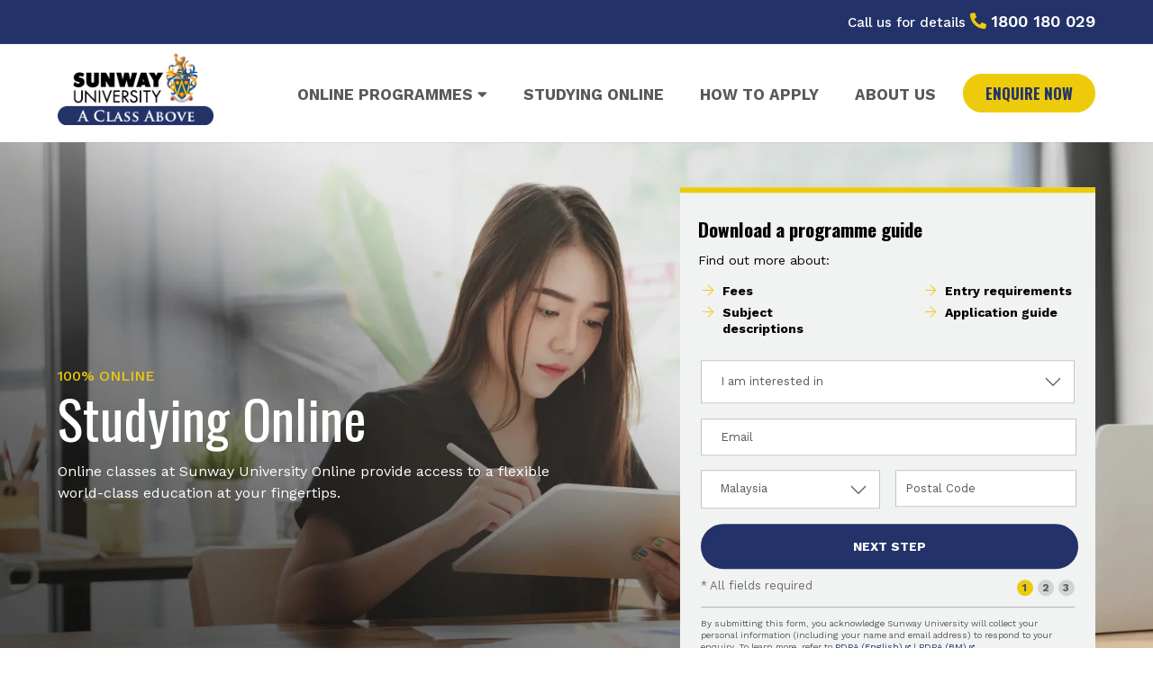

--- FILE ---
content_type: text/html; charset=utf-8
request_url: https://studyonline.sunwayuniversity.edu.my/study-online
body_size: 80953
content:
<!DOCTYPE html>
<!--[if IEMobile 7]><html class="iem7" lang="en" dir="ltr"
  xmlns:og="http://ogp.me/ns#"
  xmlns:content="http://purl.org/rss/1.0/modules/content/"
  xmlns:dc="http://purl.org/dc/terms/"
  xmlns:foaf="http://xmlns.com/foaf/0.1/"
  xmlns:rdfs="http://www.w3.org/2000/01/rdf-schema#"
  xmlns:sioc="http://rdfs.org/sioc/ns#"
  xmlns:sioct="http://rdfs.org/sioc/types#"
  xmlns:skos="http://www.w3.org/2004/02/skos/core#"
  xmlns:xsd="http://www.w3.org/2001/XMLSchema#"><![endif]-->
<!--[if lte IE 6]><html class="lt-ie9 lt-ie8 lt-ie7" lang="en" dir="ltr"
  xmlns:og="http://ogp.me/ns#"
  xmlns:content="http://purl.org/rss/1.0/modules/content/"
  xmlns:dc="http://purl.org/dc/terms/"
  xmlns:foaf="http://xmlns.com/foaf/0.1/"
  xmlns:rdfs="http://www.w3.org/2000/01/rdf-schema#"
  xmlns:sioc="http://rdfs.org/sioc/ns#"
  xmlns:sioct="http://rdfs.org/sioc/types#"
  xmlns:skos="http://www.w3.org/2004/02/skos/core#"
  xmlns:xsd="http://www.w3.org/2001/XMLSchema#"><![endif]-->
<!--[if (IE 7)&(!IEMobile)]><html class="lt-ie9 lt-ie8" lang="en" dir="ltr"
  xmlns:og="http://ogp.me/ns#"
  xmlns:content="http://purl.org/rss/1.0/modules/content/"
  xmlns:dc="http://purl.org/dc/terms/"
  xmlns:foaf="http://xmlns.com/foaf/0.1/"
  xmlns:rdfs="http://www.w3.org/2000/01/rdf-schema#"
  xmlns:sioc="http://rdfs.org/sioc/ns#"
  xmlns:sioct="http://rdfs.org/sioc/types#"
  xmlns:skos="http://www.w3.org/2004/02/skos/core#"
  xmlns:xsd="http://www.w3.org/2001/XMLSchema#"><![endif]-->
<!--[if IE 8]><html class="lt-ie9" lang="en" dir="ltr"
  xmlns:og="http://ogp.me/ns#"
  xmlns:content="http://purl.org/rss/1.0/modules/content/"
  xmlns:dc="http://purl.org/dc/terms/"
  xmlns:foaf="http://xmlns.com/foaf/0.1/"
  xmlns:rdfs="http://www.w3.org/2000/01/rdf-schema#"
  xmlns:sioc="http://rdfs.org/sioc/ns#"
  xmlns:sioct="http://rdfs.org/sioc/types#"
  xmlns:skos="http://www.w3.org/2004/02/skos/core#"
  xmlns:xsd="http://www.w3.org/2001/XMLSchema#"><![endif]-->
<!--[if (gte IE 9)|(gt IEMobile 7)]><!-->
<html lang="en"
      dir="ltr"
  xmlns:og="http://ogp.me/ns#"
  xmlns:content="http://purl.org/rss/1.0/modules/content/"
  xmlns:dc="http://purl.org/dc/terms/"
  xmlns:foaf="http://xmlns.com/foaf/0.1/"
  xmlns:rdfs="http://www.w3.org/2000/01/rdf-schema#"
  xmlns:sioc="http://rdfs.org/sioc/ns#"
  xmlns:sioct="http://rdfs.org/sioc/types#"
  xmlns:skos="http://www.w3.org/2004/02/skos/core#"
  xmlns:xsd="http://www.w3.org/2001/XMLSchema#">
<!--<![endif]-->

<head profile="http://www.w3.org/1999/xhtml/vocab">
<!-- Start VWO -->
  <script>
  (function(nonVWOScriptsToExecute, VWO_HARD_TIMEOUT) {
  window._vwo_evq = window._vwo_evq || [];
  var queue = window._vwo_evq;
  for (var i = 0; i < queue.length; i++) {
    if (queue[i][0] === 'rD') {
      window.willRedirectionOccur = true;
      break;
    }
  }
  var _vwoOldPush = window._vwo_evq.push;
  window._vwo_evq.push = function() {
    var eventData = arguments[0],
      willRedirectionOccur;
    if (eventData[0] === 'rD') {
      willRedirectionOccur = eventData[1];
      // It will be set to true if a redirection is going to be done by VWO.
      window.willRedirectionOccurByVWO = willRedirectionOccur;
    }
    _vwoOldPush.apply(window._vwo_evq, [].slice.call(arguments));
  };
  var hardLimitTimedout = false;

  function tryNonVWOTracking(nonVWOScriptsToExecute) {
    if ((window._vwo_code && (window._vwo_code.finished() || window._vwo_code.libExecuted)) || hardLimitTimedout) {
      if (!window.willRedirectionOccurByVWO) {
        clearTimeout(hardLimitTimer);
        for (var i = 0; i < nonVWOScriptsToExecute.length; i++) {
          try {
            nonVWOScriptsToExecute[i]();
          } catch (e) {}
        }
        return;
      }
    }
    setTimeout(function() {
      tryNonVWOTracking(nonVWOScriptsToExecute)
    }, 500)
  }

  var hardLimitTimer = setTimeout(function() {
    hardLimitTimedout = true;
  	}, VWO_HARD_TIMEOUT);
	tryNonVWOTracking(nonVWOScriptsToExecute);
	})([function() {
		(function(w,d,s,l,i){w[l]=w[l]||[];w[l].push({'gtm.start':new Date().getTime(),event:'gtm.js'});var f=d.getElementsByTagName(s)[0],j=d.createElement(s),dl=l!='dataLayer'?'&l='+l:'';j.async=true;j.src='//www.googletagmanager.com/gtm.js?id='+i+dl;f.parentNode.insertBefore(j,f);})(window,document,'script','dataLayer','GTM-5B2NSH4');
	}], 5000 /*MAXIMUM TIME IN SECONDS IN WHICH GA CODE WILL EXECUTE ANYWAY*/ );
</script>

<!-- Start VWO Async SmartCode -->
<script type='text/javascript' id='vwoCode'>
	window._vwo_code=window._vwo_code || (function() {
	var account_id=750575,
	version = 1.5,
	settings_tolerance=2000,
	library_tolerance=2500,
	use_existing_jquery=false,
	is_spa=1,
	hide_element='body',
	hide_element_style = 'opacity:0 !important;filter:alpha(opacity=0) !important;background:none !important',
	/* DO NOT EDIT BELOW THIS LINE */
	f=false,d=document,vwoCodeEl=d.querySelector('#vwoCode'),code={use_existing_jquery:function(){return use_existing_jquery},library_tolerance:function(){return library_tolerance},hide_element_style:function(){return'{'+hide_element_style+'}'},finish:function(){if(!f){f=true;var e=d.getElementById('_vis_opt_path_hides');if(e)e.parentNode.removeChild(e)}},finished:function(){return f},load:function(e){var t=d.createElement('script');t.fetchPriority='high';t.src=e;t.type='text/javascript';t.onerror=function(){_vwo_code.finish()};d.getElementsByTagName('head')[0].appendChild(t)},getVersion:function(){return version},getMatchedCookies:function(e){var t=[];if(document.cookie){t=document.cookie.match(e)||[]}return t},getCombinationCookie:function(){var e=code.getMatchedCookies(/(?:^|;)\s?(_vis_opt_exp_\d+_combi=[^;$]*)/gi);e=e.map(function(e){try{var t=decodeURIComponent(e);if(!/_vis_opt_exp_\d+_combi=(?:\d+,?)+\s*$/.test(t)){return''}return t}catch(e){return''}});var i=[];e.forEach(function(e){var t=e.match(/([\d,]+)/g);t&&i.push(t.join('-'))});return i.join('|')},init:function(){if(d.URL.indexOf('__vwo_disable__')>-1)return;window.settings_timer=setTimeout(function(){_vwo_code.finish()},settings_tolerance);var e=d.createElement('style'),t=hide_element?hide_element+'{'+hide_element_style+'}':'',i=d.getElementsByTagName('head')[0];e.setAttribute('id','_vis_opt_path_hides');vwoCodeEl&&e.setAttribute('nonce',vwoCodeEl.nonce);e.setAttribute('type','text/css');if(e.styleSheet)e.styleSheet.cssText=t;else e.appendChild(d.createTextNode(t));i.appendChild(e);var n=this.getCombinationCookie();this.load('https://dev.visualwebsiteoptimizer.com/j.php?a='+account_id+'&u='+encodeURIComponent(d.URL)+'&f='+ +is_spa+'&vn='+version+(n?'&c='+n:''));return settings_timer}};window._vwo_settings_timer = code.init();return code;}());
</script>
<!-- End VWO Async SmartCode -->
<!-- End VWO -->


  <link rel="preconnect" href="https://fonts.googleapis.com">
  <link rel="preconnect" href="https://www.bugherd.com">
  <link rel="preconnect" href="https://connect.facebook.net">
  <link rel="preconnect" href="https://www.googleadservices.com">

  <meta charset="UTF-8"/>
  <meta http-equiv="X-UA-Compatible" content="IE=edge"><script type="text/javascript">(window.NREUM||(NREUM={})).init={privacy:{cookies_enabled:true},ajax:{deny_list:["bam.nr-data.net"]},feature_flags:["soft_nav"],distributed_tracing:{enabled:true}};(window.NREUM||(NREUM={})).loader_config={agentID:"1589031594",accountID:"6339446",trustKey:"6339446",xpid:"UgUEWFJXDhABUVdSAwEEU1EH",licenseKey:"NRJS-37d83a1f41e3566801f",applicationID:"1560403556",browserID:"1589031594"};;/*! For license information please see nr-loader-spa-1.308.0.min.js.LICENSE.txt */
(()=>{var e,t,r={384:(e,t,r)=>{"use strict";r.d(t,{NT:()=>a,US:()=>u,Zm:()=>o,bQ:()=>d,dV:()=>c,pV:()=>l});var n=r(6154),i=r(1863),s=r(1910);const a={beacon:"bam.nr-data.net",errorBeacon:"bam.nr-data.net"};function o(){return n.gm.NREUM||(n.gm.NREUM={}),void 0===n.gm.newrelic&&(n.gm.newrelic=n.gm.NREUM),n.gm.NREUM}function c(){let e=o();return e.o||(e.o={ST:n.gm.setTimeout,SI:n.gm.setImmediate||n.gm.setInterval,CT:n.gm.clearTimeout,XHR:n.gm.XMLHttpRequest,REQ:n.gm.Request,EV:n.gm.Event,PR:n.gm.Promise,MO:n.gm.MutationObserver,FETCH:n.gm.fetch,WS:n.gm.WebSocket},(0,s.i)(...Object.values(e.o))),e}function d(e,t){let r=o();r.initializedAgents??={},t.initializedAt={ms:(0,i.t)(),date:new Date},r.initializedAgents[e]=t}function u(e,t){o()[e]=t}function l(){return function(){let e=o();const t=e.info||{};e.info={beacon:a.beacon,errorBeacon:a.errorBeacon,...t}}(),function(){let e=o();const t=e.init||{};e.init={...t}}(),c(),function(){let e=o();const t=e.loader_config||{};e.loader_config={...t}}(),o()}},782:(e,t,r)=>{"use strict";r.d(t,{T:()=>n});const n=r(860).K7.pageViewTiming},860:(e,t,r)=>{"use strict";r.d(t,{$J:()=>u,K7:()=>c,P3:()=>d,XX:()=>i,Yy:()=>o,df:()=>s,qY:()=>n,v4:()=>a});const n="events",i="jserrors",s="browser/blobs",a="rum",o="browser/logs",c={ajax:"ajax",genericEvents:"generic_events",jserrors:i,logging:"logging",metrics:"metrics",pageAction:"page_action",pageViewEvent:"page_view_event",pageViewTiming:"page_view_timing",sessionReplay:"session_replay",sessionTrace:"session_trace",softNav:"soft_navigations",spa:"spa"},d={[c.pageViewEvent]:1,[c.pageViewTiming]:2,[c.metrics]:3,[c.jserrors]:4,[c.spa]:5,[c.ajax]:6,[c.sessionTrace]:7,[c.softNav]:8,[c.sessionReplay]:9,[c.logging]:10,[c.genericEvents]:11},u={[c.pageViewEvent]:a,[c.pageViewTiming]:n,[c.ajax]:n,[c.spa]:n,[c.softNav]:n,[c.metrics]:i,[c.jserrors]:i,[c.sessionTrace]:s,[c.sessionReplay]:s,[c.logging]:o,[c.genericEvents]:"ins"}},944:(e,t,r)=>{"use strict";r.d(t,{R:()=>i});var n=r(3241);function i(e,t){"function"==typeof console.debug&&(console.debug("New Relic Warning: https://github.com/newrelic/newrelic-browser-agent/blob/main/docs/warning-codes.md#".concat(e),t),(0,n.W)({agentIdentifier:null,drained:null,type:"data",name:"warn",feature:"warn",data:{code:e,secondary:t}}))}},993:(e,t,r)=>{"use strict";r.d(t,{A$:()=>s,ET:()=>a,TZ:()=>o,p_:()=>i});var n=r(860);const i={ERROR:"ERROR",WARN:"WARN",INFO:"INFO",DEBUG:"DEBUG",TRACE:"TRACE"},s={OFF:0,ERROR:1,WARN:2,INFO:3,DEBUG:4,TRACE:5},a="log",o=n.K7.logging},1541:(e,t,r)=>{"use strict";r.d(t,{U:()=>i,f:()=>n});const n={MFE:"MFE",BA:"BA"};function i(e,t){if(2!==t?.harvestEndpointVersion)return{};const r=t.agentRef.runtime.appMetadata.agents[0].entityGuid;return e?{"source.id":e.id,"source.name":e.name,"source.type":e.type,"parent.id":e.parent?.id||r,"parent.type":e.parent?.type||n.BA}:{"entity.guid":r,appId:t.agentRef.info.applicationID}}},1687:(e,t,r)=>{"use strict";r.d(t,{Ak:()=>d,Ze:()=>h,x3:()=>u});var n=r(3241),i=r(7836),s=r(3606),a=r(860),o=r(2646);const c={};function d(e,t){const r={staged:!1,priority:a.P3[t]||0};l(e),c[e].get(t)||c[e].set(t,r)}function u(e,t){e&&c[e]&&(c[e].get(t)&&c[e].delete(t),p(e,t,!1),c[e].size&&f(e))}function l(e){if(!e)throw new Error("agentIdentifier required");c[e]||(c[e]=new Map)}function h(e="",t="feature",r=!1){if(l(e),!e||!c[e].get(t)||r)return p(e,t);c[e].get(t).staged=!0,f(e)}function f(e){const t=Array.from(c[e]);t.every(([e,t])=>t.staged)&&(t.sort((e,t)=>e[1].priority-t[1].priority),t.forEach(([t])=>{c[e].delete(t),p(e,t)}))}function p(e,t,r=!0){const a=e?i.ee.get(e):i.ee,c=s.i.handlers;if(!a.aborted&&a.backlog&&c){if((0,n.W)({agentIdentifier:e,type:"lifecycle",name:"drain",feature:t}),r){const e=a.backlog[t],r=c[t];if(r){for(let t=0;e&&t<e.length;++t)g(e[t],r);Object.entries(r).forEach(([e,t])=>{Object.values(t||{}).forEach(t=>{t[0]?.on&&t[0]?.context()instanceof o.y&&t[0].on(e,t[1])})})}}a.isolatedBacklog||delete c[t],a.backlog[t]=null,a.emit("drain-"+t,[])}}function g(e,t){var r=e[1];Object.values(t[r]||{}).forEach(t=>{var r=e[0];if(t[0]===r){var n=t[1],i=e[3],s=e[2];n.apply(i,s)}})}},1738:(e,t,r)=>{"use strict";r.d(t,{U:()=>f,Y:()=>h});var n=r(3241),i=r(9908),s=r(1863),a=r(944),o=r(5701),c=r(3969),d=r(8362),u=r(860),l=r(4261);function h(e,t,r,s){const h=s||r;!h||h[e]&&h[e]!==d.d.prototype[e]||(h[e]=function(){(0,i.p)(c.xV,["API/"+e+"/called"],void 0,u.K7.metrics,r.ee),(0,n.W)({agentIdentifier:r.agentIdentifier,drained:!!o.B?.[r.agentIdentifier],type:"data",name:"api",feature:l.Pl+e,data:{}});try{return t.apply(this,arguments)}catch(e){(0,a.R)(23,e)}})}function f(e,t,r,n,a){const o=e.info;null===r?delete o.jsAttributes[t]:o.jsAttributes[t]=r,(a||null===r)&&(0,i.p)(l.Pl+n,[(0,s.t)(),t,r],void 0,"session",e.ee)}},1741:(e,t,r)=>{"use strict";r.d(t,{W:()=>s});var n=r(944),i=r(4261);class s{#e(e,...t){if(this[e]!==s.prototype[e])return this[e](...t);(0,n.R)(35,e)}addPageAction(e,t){return this.#e(i.hG,e,t)}register(e){return this.#e(i.eY,e)}recordCustomEvent(e,t){return this.#e(i.fF,e,t)}setPageViewName(e,t){return this.#e(i.Fw,e,t)}setCustomAttribute(e,t,r){return this.#e(i.cD,e,t,r)}noticeError(e,t){return this.#e(i.o5,e,t)}setUserId(e,t=!1){return this.#e(i.Dl,e,t)}setApplicationVersion(e){return this.#e(i.nb,e)}setErrorHandler(e){return this.#e(i.bt,e)}addRelease(e,t){return this.#e(i.k6,e,t)}log(e,t){return this.#e(i.$9,e,t)}start(){return this.#e(i.d3)}finished(e){return this.#e(i.BL,e)}recordReplay(){return this.#e(i.CH)}pauseReplay(){return this.#e(i.Tb)}addToTrace(e){return this.#e(i.U2,e)}setCurrentRouteName(e){return this.#e(i.PA,e)}interaction(e){return this.#e(i.dT,e)}wrapLogger(e,t,r){return this.#e(i.Wb,e,t,r)}measure(e,t){return this.#e(i.V1,e,t)}consent(e){return this.#e(i.Pv,e)}}},1863:(e,t,r)=>{"use strict";function n(){return Math.floor(performance.now())}r.d(t,{t:()=>n})},1910:(e,t,r)=>{"use strict";r.d(t,{i:()=>s});var n=r(944);const i=new Map;function s(...e){return e.every(e=>{if(i.has(e))return i.get(e);const t="function"==typeof e?e.toString():"",r=t.includes("[native code]"),s=t.includes("nrWrapper");return r||s||(0,n.R)(64,e?.name||t),i.set(e,r),r})}},2555:(e,t,r)=>{"use strict";r.d(t,{D:()=>o,f:()=>a});var n=r(384),i=r(8122);const s={beacon:n.NT.beacon,errorBeacon:n.NT.errorBeacon,licenseKey:void 0,applicationID:void 0,sa:void 0,queueTime:void 0,applicationTime:void 0,ttGuid:void 0,user:void 0,account:void 0,product:void 0,extra:void 0,jsAttributes:{},userAttributes:void 0,atts:void 0,transactionName:void 0,tNamePlain:void 0};function a(e){try{return!!e.licenseKey&&!!e.errorBeacon&&!!e.applicationID}catch(e){return!1}}const o=e=>(0,i.a)(e,s)},2614:(e,t,r)=>{"use strict";r.d(t,{BB:()=>a,H3:()=>n,g:()=>d,iL:()=>c,tS:()=>o,uh:()=>i,wk:()=>s});const n="NRBA",i="SESSION",s=144e5,a=18e5,o={STARTED:"session-started",PAUSE:"session-pause",RESET:"session-reset",RESUME:"session-resume",UPDATE:"session-update"},c={SAME_TAB:"same-tab",CROSS_TAB:"cross-tab"},d={OFF:0,FULL:1,ERROR:2}},2646:(e,t,r)=>{"use strict";r.d(t,{y:()=>n});class n{constructor(e){this.contextId=e}}},2843:(e,t,r)=>{"use strict";r.d(t,{G:()=>s,u:()=>i});var n=r(3878);function i(e,t=!1,r,i){(0,n.DD)("visibilitychange",function(){if(t)return void("hidden"===document.visibilityState&&e());e(document.visibilityState)},r,i)}function s(e,t,r){(0,n.sp)("pagehide",e,t,r)}},3241:(e,t,r)=>{"use strict";r.d(t,{W:()=>s});var n=r(6154);const i="newrelic";function s(e={}){try{n.gm.dispatchEvent(new CustomEvent(i,{detail:e}))}catch(e){}}},3304:(e,t,r)=>{"use strict";r.d(t,{A:()=>s});var n=r(7836);const i=()=>{const e=new WeakSet;return(t,r)=>{if("object"==typeof r&&null!==r){if(e.has(r))return;e.add(r)}return r}};function s(e){try{return JSON.stringify(e,i())??""}catch(e){try{n.ee.emit("internal-error",[e])}catch(e){}return""}}},3333:(e,t,r)=>{"use strict";r.d(t,{$v:()=>u,TZ:()=>n,Xh:()=>c,Zp:()=>i,kd:()=>d,mq:()=>o,nf:()=>a,qN:()=>s});const n=r(860).K7.genericEvents,i=["auxclick","click","copy","keydown","paste","scrollend"],s=["focus","blur"],a=4,o=1e3,c=2e3,d=["PageAction","UserAction","BrowserPerformance"],u={RESOURCES:"experimental.resources",REGISTER:"register"}},3434:(e,t,r)=>{"use strict";r.d(t,{Jt:()=>s,YM:()=>d});var n=r(7836),i=r(5607);const s="nr@original:".concat(i.W),a=50;var o=Object.prototype.hasOwnProperty,c=!1;function d(e,t){return e||(e=n.ee),r.inPlace=function(e,t,n,i,s){n||(n="");const a="-"===n.charAt(0);for(let o=0;o<t.length;o++){const c=t[o],d=e[c];l(d)||(e[c]=r(d,a?c+n:n,i,c,s))}},r.flag=s,r;function r(t,r,n,c,d){return l(t)?t:(r||(r=""),nrWrapper[s]=t,function(e,t,r){if(Object.defineProperty&&Object.keys)try{return Object.keys(e).forEach(function(r){Object.defineProperty(t,r,{get:function(){return e[r]},set:function(t){return e[r]=t,t}})}),t}catch(e){u([e],r)}for(var n in e)o.call(e,n)&&(t[n]=e[n])}(t,nrWrapper,e),nrWrapper);function nrWrapper(){var s,o,l,h;let f;try{o=this,s=[...arguments],l="function"==typeof n?n(s,o):n||{}}catch(t){u([t,"",[s,o,c],l],e)}i(r+"start",[s,o,c],l,d);const p=performance.now();let g;try{return h=t.apply(o,s),g=performance.now(),h}catch(e){throw g=performance.now(),i(r+"err",[s,o,e],l,d),f=e,f}finally{const e=g-p,t={start:p,end:g,duration:e,isLongTask:e>=a,methodName:c,thrownError:f};t.isLongTask&&i("long-task",[t,o],l,d),i(r+"end",[s,o,h],l,d)}}}function i(r,n,i,s){if(!c||t){var a=c;c=!0;try{e.emit(r,n,i,t,s)}catch(t){u([t,r,n,i],e)}c=a}}}function u(e,t){t||(t=n.ee);try{t.emit("internal-error",e)}catch(e){}}function l(e){return!(e&&"function"==typeof e&&e.apply&&!e[s])}},3606:(e,t,r)=>{"use strict";r.d(t,{i:()=>s});var n=r(9908);s.on=a;var i=s.handlers={};function s(e,t,r,s){a(s||n.d,i,e,t,r)}function a(e,t,r,i,s){s||(s="feature"),e||(e=n.d);var a=t[s]=t[s]||{};(a[r]=a[r]||[]).push([e,i])}},3738:(e,t,r)=>{"use strict";r.d(t,{He:()=>i,Kp:()=>o,Lc:()=>d,Rz:()=>u,TZ:()=>n,bD:()=>s,d3:()=>a,jx:()=>l,sl:()=>h,uP:()=>c});const n=r(860).K7.sessionTrace,i="bstResource",s="resource",a="-start",o="-end",c="fn"+a,d="fn"+o,u="pushState",l=1e3,h=3e4},3785:(e,t,r)=>{"use strict";r.d(t,{R:()=>c,b:()=>d});var n=r(9908),i=r(1863),s=r(860),a=r(3969),o=r(993);function c(e,t,r={},c=o.p_.INFO,d=!0,u,l=(0,i.t)()){(0,n.p)(a.xV,["API/logging/".concat(c.toLowerCase(),"/called")],void 0,s.K7.metrics,e),(0,n.p)(o.ET,[l,t,r,c,d,u],void 0,s.K7.logging,e)}function d(e){return"string"==typeof e&&Object.values(o.p_).some(t=>t===e.toUpperCase().trim())}},3878:(e,t,r)=>{"use strict";function n(e,t){return{capture:e,passive:!1,signal:t}}function i(e,t,r=!1,i){window.addEventListener(e,t,n(r,i))}function s(e,t,r=!1,i){document.addEventListener(e,t,n(r,i))}r.d(t,{DD:()=>s,jT:()=>n,sp:()=>i})},3962:(e,t,r)=>{"use strict";r.d(t,{AM:()=>a,O2:()=>l,OV:()=>s,Qu:()=>h,TZ:()=>c,ih:()=>f,pP:()=>o,t1:()=>u,tC:()=>i,wD:()=>d});var n=r(860);const i=["click","keydown","submit"],s="popstate",a="api",o="initialPageLoad",c=n.K7.softNav,d=5e3,u=500,l={INITIAL_PAGE_LOAD:"",ROUTE_CHANGE:1,UNSPECIFIED:2},h={INTERACTION:1,AJAX:2,CUSTOM_END:3,CUSTOM_TRACER:4},f={IP:"in progress",PF:"pending finish",FIN:"finished",CAN:"cancelled"}},3969:(e,t,r)=>{"use strict";r.d(t,{TZ:()=>n,XG:()=>o,rs:()=>i,xV:()=>a,z_:()=>s});const n=r(860).K7.metrics,i="sm",s="cm",a="storeSupportabilityMetrics",o="storeEventMetrics"},4234:(e,t,r)=>{"use strict";r.d(t,{W:()=>s});var n=r(7836),i=r(1687);class s{constructor(e,t){this.agentIdentifier=e,this.ee=n.ee.get(e),this.featureName=t,this.blocked=!1}deregisterDrain(){(0,i.x3)(this.agentIdentifier,this.featureName)}}},4261:(e,t,r)=>{"use strict";r.d(t,{$9:()=>u,BL:()=>c,CH:()=>p,Dl:()=>R,Fw:()=>w,PA:()=>v,Pl:()=>n,Pv:()=>A,Tb:()=>h,U2:()=>a,V1:()=>E,Wb:()=>T,bt:()=>y,cD:()=>b,d3:()=>x,dT:()=>d,eY:()=>g,fF:()=>f,hG:()=>s,hw:()=>i,k6:()=>o,nb:()=>m,o5:()=>l});const n="api-",i=n+"ixn-",s="addPageAction",a="addToTrace",o="addRelease",c="finished",d="interaction",u="log",l="noticeError",h="pauseReplay",f="recordCustomEvent",p="recordReplay",g="register",m="setApplicationVersion",v="setCurrentRouteName",b="setCustomAttribute",y="setErrorHandler",w="setPageViewName",R="setUserId",x="start",T="wrapLogger",E="measure",A="consent"},5205:(e,t,r)=>{"use strict";r.d(t,{j:()=>S});var n=r(384),i=r(1741);var s=r(2555),a=r(3333);const o=e=>{if(!e||"string"!=typeof e)return!1;try{document.createDocumentFragment().querySelector(e)}catch{return!1}return!0};var c=r(2614),d=r(944),u=r(8122);const l="[data-nr-mask]",h=e=>(0,u.a)(e,(()=>{const e={feature_flags:[],experimental:{allow_registered_children:!1,resources:!1},mask_selector:"*",block_selector:"[data-nr-block]",mask_input_options:{color:!1,date:!1,"datetime-local":!1,email:!1,month:!1,number:!1,range:!1,search:!1,tel:!1,text:!1,time:!1,url:!1,week:!1,textarea:!1,select:!1,password:!0}};return{ajax:{deny_list:void 0,block_internal:!0,enabled:!0,autoStart:!0},api:{get allow_registered_children(){return e.feature_flags.includes(a.$v.REGISTER)||e.experimental.allow_registered_children},set allow_registered_children(t){e.experimental.allow_registered_children=t},duplicate_registered_data:!1},browser_consent_mode:{enabled:!1},distributed_tracing:{enabled:void 0,exclude_newrelic_header:void 0,cors_use_newrelic_header:void 0,cors_use_tracecontext_headers:void 0,allowed_origins:void 0},get feature_flags(){return e.feature_flags},set feature_flags(t){e.feature_flags=t},generic_events:{enabled:!0,autoStart:!0},harvest:{interval:30},jserrors:{enabled:!0,autoStart:!0},logging:{enabled:!0,autoStart:!0},metrics:{enabled:!0,autoStart:!0},obfuscate:void 0,page_action:{enabled:!0},page_view_event:{enabled:!0,autoStart:!0},page_view_timing:{enabled:!0,autoStart:!0},performance:{capture_marks:!1,capture_measures:!1,capture_detail:!0,resources:{get enabled(){return e.feature_flags.includes(a.$v.RESOURCES)||e.experimental.resources},set enabled(t){e.experimental.resources=t},asset_types:[],first_party_domains:[],ignore_newrelic:!0}},privacy:{cookies_enabled:!0},proxy:{assets:void 0,beacon:void 0},session:{expiresMs:c.wk,inactiveMs:c.BB},session_replay:{autoStart:!0,enabled:!1,preload:!1,sampling_rate:10,error_sampling_rate:100,collect_fonts:!1,inline_images:!1,fix_stylesheets:!0,mask_all_inputs:!0,get mask_text_selector(){return e.mask_selector},set mask_text_selector(t){o(t)?e.mask_selector="".concat(t,",").concat(l):""===t||null===t?e.mask_selector=l:(0,d.R)(5,t)},get block_class(){return"nr-block"},get ignore_class(){return"nr-ignore"},get mask_text_class(){return"nr-mask"},get block_selector(){return e.block_selector},set block_selector(t){o(t)?e.block_selector+=",".concat(t):""!==t&&(0,d.R)(6,t)},get mask_input_options(){return e.mask_input_options},set mask_input_options(t){t&&"object"==typeof t?e.mask_input_options={...t,password:!0}:(0,d.R)(7,t)}},session_trace:{enabled:!0,autoStart:!0},soft_navigations:{enabled:!0,autoStart:!0},spa:{enabled:!0,autoStart:!0},ssl:void 0,user_actions:{enabled:!0,elementAttributes:["id","className","tagName","type"]}}})());var f=r(6154),p=r(9324);let g=0;const m={buildEnv:p.F3,distMethod:p.Xs,version:p.xv,originTime:f.WN},v={consented:!1},b={appMetadata:{},get consented(){return this.session?.state?.consent||v.consented},set consented(e){v.consented=e},customTransaction:void 0,denyList:void 0,disabled:!1,harvester:void 0,isolatedBacklog:!1,isRecording:!1,loaderType:void 0,maxBytes:3e4,obfuscator:void 0,onerror:void 0,ptid:void 0,releaseIds:{},session:void 0,timeKeeper:void 0,registeredEntities:[],jsAttributesMetadata:{bytes:0},get harvestCount(){return++g}},y=e=>{const t=(0,u.a)(e,b),r=Object.keys(m).reduce((e,t)=>(e[t]={value:m[t],writable:!1,configurable:!0,enumerable:!0},e),{});return Object.defineProperties(t,r)};var w=r(5701);const R=e=>{const t=e.startsWith("http");e+="/",r.p=t?e:"https://"+e};var x=r(7836),T=r(3241);const E={accountID:void 0,trustKey:void 0,agentID:void 0,licenseKey:void 0,applicationID:void 0,xpid:void 0},A=e=>(0,u.a)(e,E),_=new Set;function S(e,t={},r,a){let{init:o,info:c,loader_config:d,runtime:u={},exposed:l=!0}=t;if(!c){const e=(0,n.pV)();o=e.init,c=e.info,d=e.loader_config}e.init=h(o||{}),e.loader_config=A(d||{}),c.jsAttributes??={},f.bv&&(c.jsAttributes.isWorker=!0),e.info=(0,s.D)(c);const p=e.init,g=[c.beacon,c.errorBeacon];_.has(e.agentIdentifier)||(p.proxy.assets&&(R(p.proxy.assets),g.push(p.proxy.assets)),p.proxy.beacon&&g.push(p.proxy.beacon),e.beacons=[...g],function(e){const t=(0,n.pV)();Object.getOwnPropertyNames(i.W.prototype).forEach(r=>{const n=i.W.prototype[r];if("function"!=typeof n||"constructor"===n)return;let s=t[r];e[r]&&!1!==e.exposed&&"micro-agent"!==e.runtime?.loaderType&&(t[r]=(...t)=>{const n=e[r](...t);return s?s(...t):n})})}(e),(0,n.US)("activatedFeatures",w.B)),u.denyList=[...p.ajax.deny_list||[],...p.ajax.block_internal?g:[]],u.ptid=e.agentIdentifier,u.loaderType=r,e.runtime=y(u),_.has(e.agentIdentifier)||(e.ee=x.ee.get(e.agentIdentifier),e.exposed=l,(0,T.W)({agentIdentifier:e.agentIdentifier,drained:!!w.B?.[e.agentIdentifier],type:"lifecycle",name:"initialize",feature:void 0,data:e.config})),_.add(e.agentIdentifier)}},5270:(e,t,r)=>{"use strict";r.d(t,{Aw:()=>a,SR:()=>s,rF:()=>o});var n=r(384),i=r(7767);function s(e){return!!(0,n.dV)().o.MO&&(0,i.V)(e)&&!0===e?.session_trace.enabled}function a(e){return!0===e?.session_replay.preload&&s(e)}function o(e,t){try{if("string"==typeof t?.type){if("password"===t.type.toLowerCase())return"*".repeat(e?.length||0);if(void 0!==t?.dataset?.nrUnmask||t?.classList?.contains("nr-unmask"))return e}}catch(e){}return"string"==typeof e?e.replace(/[\S]/g,"*"):"*".repeat(e?.length||0)}},5289:(e,t,r)=>{"use strict";r.d(t,{GG:()=>a,Qr:()=>c,sB:()=>o});var n=r(3878),i=r(6389);function s(){return"undefined"==typeof document||"complete"===document.readyState}function a(e,t){if(s())return e();const r=(0,i.J)(e),a=setInterval(()=>{s()&&(clearInterval(a),r())},500);(0,n.sp)("load",r,t)}function o(e){if(s())return e();(0,n.DD)("DOMContentLoaded",e)}function c(e){if(s())return e();(0,n.sp)("popstate",e)}},5607:(e,t,r)=>{"use strict";r.d(t,{W:()=>n});const n=(0,r(9566).bz)()},5701:(e,t,r)=>{"use strict";r.d(t,{B:()=>s,t:()=>a});var n=r(3241);const i=new Set,s={};function a(e,t){const r=t.agentIdentifier;s[r]??={},e&&"object"==typeof e&&(i.has(r)||(t.ee.emit("rumresp",[e]),s[r]=e,i.add(r),(0,n.W)({agentIdentifier:r,loaded:!0,drained:!0,type:"lifecycle",name:"load",feature:void 0,data:e})))}},6154:(e,t,r)=>{"use strict";r.d(t,{OF:()=>d,RI:()=>i,WN:()=>h,bv:()=>s,eN:()=>f,gm:()=>a,lR:()=>l,m:()=>c,mw:()=>o,sb:()=>u});var n=r(1863);const i="undefined"!=typeof window&&!!window.document,s="undefined"!=typeof WorkerGlobalScope&&("undefined"!=typeof self&&self instanceof WorkerGlobalScope&&self.navigator instanceof WorkerNavigator||"undefined"!=typeof globalThis&&globalThis instanceof WorkerGlobalScope&&globalThis.navigator instanceof WorkerNavigator),a=i?window:"undefined"!=typeof WorkerGlobalScope&&("undefined"!=typeof self&&self instanceof WorkerGlobalScope&&self||"undefined"!=typeof globalThis&&globalThis instanceof WorkerGlobalScope&&globalThis),o=Boolean("hidden"===a?.document?.visibilityState),c=""+a?.location,d=/iPad|iPhone|iPod/.test(a.navigator?.userAgent),u=d&&"undefined"==typeof SharedWorker,l=(()=>{const e=a.navigator?.userAgent?.match(/Firefox[/\s](\d+\.\d+)/);return Array.isArray(e)&&e.length>=2?+e[1]:0})(),h=Date.now()-(0,n.t)(),f=()=>"undefined"!=typeof PerformanceNavigationTiming&&a?.performance?.getEntriesByType("navigation")?.[0]?.responseStart},6344:(e,t,r)=>{"use strict";r.d(t,{BB:()=>u,Qb:()=>l,TZ:()=>i,Ug:()=>a,Vh:()=>s,_s:()=>o,bc:()=>d,yP:()=>c});var n=r(2614);const i=r(860).K7.sessionReplay,s="errorDuringReplay",a=.12,o={DomContentLoaded:0,Load:1,FullSnapshot:2,IncrementalSnapshot:3,Meta:4,Custom:5},c={[n.g.ERROR]:15e3,[n.g.FULL]:3e5,[n.g.OFF]:0},d={RESET:{message:"Session was reset",sm:"Reset"},IMPORT:{message:"Recorder failed to import",sm:"Import"},TOO_MANY:{message:"429: Too Many Requests",sm:"Too-Many"},TOO_BIG:{message:"Payload was too large",sm:"Too-Big"},CROSS_TAB:{message:"Session Entity was set to OFF on another tab",sm:"Cross-Tab"},ENTITLEMENTS:{message:"Session Replay is not allowed and will not be started",sm:"Entitlement"}},u=5e3,l={API:"api",RESUME:"resume",SWITCH_TO_FULL:"switchToFull",INITIALIZE:"initialize",PRELOAD:"preload"}},6389:(e,t,r)=>{"use strict";function n(e,t=500,r={}){const n=r?.leading||!1;let i;return(...r)=>{n&&void 0===i&&(e.apply(this,r),i=setTimeout(()=>{i=clearTimeout(i)},t)),n||(clearTimeout(i),i=setTimeout(()=>{e.apply(this,r)},t))}}function i(e){let t=!1;return(...r)=>{t||(t=!0,e.apply(this,r))}}r.d(t,{J:()=>i,s:()=>n})},6630:(e,t,r)=>{"use strict";r.d(t,{T:()=>n});const n=r(860).K7.pageViewEvent},6774:(e,t,r)=>{"use strict";r.d(t,{T:()=>n});const n=r(860).K7.jserrors},7295:(e,t,r)=>{"use strict";r.d(t,{Xv:()=>a,gX:()=>i,iW:()=>s});var n=[];function i(e){if(!e||s(e))return!1;if(0===n.length)return!0;if("*"===n[0].hostname)return!1;for(var t=0;t<n.length;t++){var r=n[t];if(r.hostname.test(e.hostname)&&r.pathname.test(e.pathname))return!1}return!0}function s(e){return void 0===e.hostname}function a(e){if(n=[],e&&e.length)for(var t=0;t<e.length;t++){let r=e[t];if(!r)continue;if("*"===r)return void(n=[{hostname:"*"}]);0===r.indexOf("http://")?r=r.substring(7):0===r.indexOf("https://")&&(r=r.substring(8));const i=r.indexOf("/");let s,a;i>0?(s=r.substring(0,i),a=r.substring(i)):(s=r,a="*");let[c]=s.split(":");n.push({hostname:o(c),pathname:o(a,!0)})}}function o(e,t=!1){const r=e.replace(/[.+?^${}()|[\]\\]/g,e=>"\\"+e).replace(/\*/g,".*?");return new RegExp((t?"^":"")+r+"$")}},7485:(e,t,r)=>{"use strict";r.d(t,{D:()=>i});var n=r(6154);function i(e){if(0===(e||"").indexOf("data:"))return{protocol:"data"};try{const t=new URL(e,location.href),r={port:t.port,hostname:t.hostname,pathname:t.pathname,search:t.search,protocol:t.protocol.slice(0,t.protocol.indexOf(":")),sameOrigin:t.protocol===n.gm?.location?.protocol&&t.host===n.gm?.location?.host};return r.port&&""!==r.port||("http:"===t.protocol&&(r.port="80"),"https:"===t.protocol&&(r.port="443")),r.pathname&&""!==r.pathname?r.pathname.startsWith("/")||(r.pathname="/".concat(r.pathname)):r.pathname="/",r}catch(e){return{}}}},7699:(e,t,r)=>{"use strict";r.d(t,{It:()=>s,KC:()=>o,No:()=>i,qh:()=>a});var n=r(860);const i=16e3,s=1e6,a="SESSION_ERROR",o={[n.K7.logging]:!0,[n.K7.genericEvents]:!1,[n.K7.jserrors]:!1,[n.K7.ajax]:!1}},7767:(e,t,r)=>{"use strict";r.d(t,{V:()=>i});var n=r(6154);const i=e=>n.RI&&!0===e?.privacy.cookies_enabled},7836:(e,t,r)=>{"use strict";r.d(t,{P:()=>o,ee:()=>c});var n=r(384),i=r(8990),s=r(2646),a=r(5607);const o="nr@context:".concat(a.W),c=function e(t,r){var n={},a={},u={},l=!1;try{l=16===r.length&&d.initializedAgents?.[r]?.runtime.isolatedBacklog}catch(e){}var h={on:p,addEventListener:p,removeEventListener:function(e,t){var r=n[e];if(!r)return;for(var i=0;i<r.length;i++)r[i]===t&&r.splice(i,1)},emit:function(e,r,n,i,s){!1!==s&&(s=!0);if(c.aborted&&!i)return;t&&s&&t.emit(e,r,n);var o=f(n);g(e).forEach(e=>{e.apply(o,r)});var d=v()[a[e]];d&&d.push([h,e,r,o]);return o},get:m,listeners:g,context:f,buffer:function(e,t){const r=v();if(t=t||"feature",h.aborted)return;Object.entries(e||{}).forEach(([e,n])=>{a[n]=t,t in r||(r[t]=[])})},abort:function(){h._aborted=!0,Object.keys(h.backlog).forEach(e=>{delete h.backlog[e]})},isBuffering:function(e){return!!v()[a[e]]},debugId:r,backlog:l?{}:t&&"object"==typeof t.backlog?t.backlog:{},isolatedBacklog:l};return Object.defineProperty(h,"aborted",{get:()=>{let e=h._aborted||!1;return e||(t&&(e=t.aborted),e)}}),h;function f(e){return e&&e instanceof s.y?e:e?(0,i.I)(e,o,()=>new s.y(o)):new s.y(o)}function p(e,t){n[e]=g(e).concat(t)}function g(e){return n[e]||[]}function m(t){return u[t]=u[t]||e(h,t)}function v(){return h.backlog}}(void 0,"globalEE"),d=(0,n.Zm)();d.ee||(d.ee=c)},8122:(e,t,r)=>{"use strict";r.d(t,{a:()=>i});var n=r(944);function i(e,t){try{if(!e||"object"!=typeof e)return(0,n.R)(3);if(!t||"object"!=typeof t)return(0,n.R)(4);const r=Object.create(Object.getPrototypeOf(t),Object.getOwnPropertyDescriptors(t)),s=0===Object.keys(r).length?e:r;for(let a in s)if(void 0!==e[a])try{if(null===e[a]){r[a]=null;continue}Array.isArray(e[a])&&Array.isArray(t[a])?r[a]=Array.from(new Set([...e[a],...t[a]])):"object"==typeof e[a]&&"object"==typeof t[a]?r[a]=i(e[a],t[a]):r[a]=e[a]}catch(e){r[a]||(0,n.R)(1,e)}return r}catch(e){(0,n.R)(2,e)}}},8139:(e,t,r)=>{"use strict";r.d(t,{u:()=>h});var n=r(7836),i=r(3434),s=r(8990),a=r(6154);const o={},c=a.gm.XMLHttpRequest,d="addEventListener",u="removeEventListener",l="nr@wrapped:".concat(n.P);function h(e){var t=function(e){return(e||n.ee).get("events")}(e);if(o[t.debugId]++)return t;o[t.debugId]=1;var r=(0,i.YM)(t,!0);function h(e){r.inPlace(e,[d,u],"-",p)}function p(e,t){return e[1]}return"getPrototypeOf"in Object&&(a.RI&&f(document,h),c&&f(c.prototype,h),f(a.gm,h)),t.on(d+"-start",function(e,t){var n=e[1];if(null!==n&&("function"==typeof n||"object"==typeof n)&&"newrelic"!==e[0]){var i=(0,s.I)(n,l,function(){var e={object:function(){if("function"!=typeof n.handleEvent)return;return n.handleEvent.apply(n,arguments)},function:n}[typeof n];return e?r(e,"fn-",null,e.name||"anonymous"):n});this.wrapped=e[1]=i}}),t.on(u+"-start",function(e){e[1]=this.wrapped||e[1]}),t}function f(e,t,...r){let n=e;for(;"object"==typeof n&&!Object.prototype.hasOwnProperty.call(n,d);)n=Object.getPrototypeOf(n);n&&t(n,...r)}},8362:(e,t,r)=>{"use strict";r.d(t,{d:()=>s});var n=r(9566),i=r(1741);class s extends i.W{agentIdentifier=(0,n.LA)(16)}},8374:(e,t,r)=>{r.nc=(()=>{try{return document?.currentScript?.nonce}catch(e){}return""})()},8990:(e,t,r)=>{"use strict";r.d(t,{I:()=>i});var n=Object.prototype.hasOwnProperty;function i(e,t,r){if(n.call(e,t))return e[t];var i=r();if(Object.defineProperty&&Object.keys)try{return Object.defineProperty(e,t,{value:i,writable:!0,enumerable:!1}),i}catch(e){}return e[t]=i,i}},9119:(e,t,r)=>{"use strict";r.d(t,{L:()=>s});var n=/([^?#]*)[^#]*(#[^?]*|$).*/,i=/([^?#]*)().*/;function s(e,t){return e?e.replace(t?n:i,"$1$2"):e}},9300:(e,t,r)=>{"use strict";r.d(t,{T:()=>n});const n=r(860).K7.ajax},9324:(e,t,r)=>{"use strict";r.d(t,{AJ:()=>a,F3:()=>i,Xs:()=>s,Yq:()=>o,xv:()=>n});const n="1.308.0",i="PROD",s="CDN",a="@newrelic/rrweb",o="1.0.1"},9566:(e,t,r)=>{"use strict";r.d(t,{LA:()=>o,ZF:()=>c,bz:()=>a,el:()=>d});var n=r(6154);const i="xxxxxxxx-xxxx-4xxx-yxxx-xxxxxxxxxxxx";function s(e,t){return e?15&e[t]:16*Math.random()|0}function a(){const e=n.gm?.crypto||n.gm?.msCrypto;let t,r=0;return e&&e.getRandomValues&&(t=e.getRandomValues(new Uint8Array(30))),i.split("").map(e=>"x"===e?s(t,r++).toString(16):"y"===e?(3&s()|8).toString(16):e).join("")}function o(e){const t=n.gm?.crypto||n.gm?.msCrypto;let r,i=0;t&&t.getRandomValues&&(r=t.getRandomValues(new Uint8Array(e)));const a=[];for(var o=0;o<e;o++)a.push(s(r,i++).toString(16));return a.join("")}function c(){return o(16)}function d(){return o(32)}},9908:(e,t,r)=>{"use strict";r.d(t,{d:()=>n,p:()=>i});var n=r(7836).ee.get("handle");function i(e,t,r,i,s){s?(s.buffer([e],i),s.emit(e,t,r)):(n.buffer([e],i),n.emit(e,t,r))}}},n={};function i(e){var t=n[e];if(void 0!==t)return t.exports;var s=n[e]={exports:{}};return r[e](s,s.exports,i),s.exports}i.m=r,i.d=(e,t)=>{for(var r in t)i.o(t,r)&&!i.o(e,r)&&Object.defineProperty(e,r,{enumerable:!0,get:t[r]})},i.f={},i.e=e=>Promise.all(Object.keys(i.f).reduce((t,r)=>(i.f[r](e,t),t),[])),i.u=e=>({212:"nr-spa-compressor",249:"nr-spa-recorder",478:"nr-spa"}[e]+"-1.308.0.min.js"),i.o=(e,t)=>Object.prototype.hasOwnProperty.call(e,t),e={},t="NRBA-1.308.0.PROD:",i.l=(r,n,s,a)=>{if(e[r])e[r].push(n);else{var o,c;if(void 0!==s)for(var d=document.getElementsByTagName("script"),u=0;u<d.length;u++){var l=d[u];if(l.getAttribute("src")==r||l.getAttribute("data-webpack")==t+s){o=l;break}}if(!o){c=!0;var h={478:"sha512-RSfSVnmHk59T/uIPbdSE0LPeqcEdF4/+XhfJdBuccH5rYMOEZDhFdtnh6X6nJk7hGpzHd9Ujhsy7lZEz/ORYCQ==",249:"sha512-ehJXhmntm85NSqW4MkhfQqmeKFulra3klDyY0OPDUE+sQ3GokHlPh1pmAzuNy//3j4ac6lzIbmXLvGQBMYmrkg==",212:"sha512-B9h4CR46ndKRgMBcK+j67uSR2RCnJfGefU+A7FrgR/k42ovXy5x/MAVFiSvFxuVeEk/pNLgvYGMp1cBSK/G6Fg=="};(o=document.createElement("script")).charset="utf-8",i.nc&&o.setAttribute("nonce",i.nc),o.setAttribute("data-webpack",t+s),o.src=r,0!==o.src.indexOf(window.location.origin+"/")&&(o.crossOrigin="anonymous"),h[a]&&(o.integrity=h[a])}e[r]=[n];var f=(t,n)=>{o.onerror=o.onload=null,clearTimeout(p);var i=e[r];if(delete e[r],o.parentNode&&o.parentNode.removeChild(o),i&&i.forEach(e=>e(n)),t)return t(n)},p=setTimeout(f.bind(null,void 0,{type:"timeout",target:o}),12e4);o.onerror=f.bind(null,o.onerror),o.onload=f.bind(null,o.onload),c&&document.head.appendChild(o)}},i.r=e=>{"undefined"!=typeof Symbol&&Symbol.toStringTag&&Object.defineProperty(e,Symbol.toStringTag,{value:"Module"}),Object.defineProperty(e,"__esModule",{value:!0})},i.p="https://js-agent.newrelic.com/",(()=>{var e={38:0,788:0};i.f.j=(t,r)=>{var n=i.o(e,t)?e[t]:void 0;if(0!==n)if(n)r.push(n[2]);else{var s=new Promise((r,i)=>n=e[t]=[r,i]);r.push(n[2]=s);var a=i.p+i.u(t),o=new Error;i.l(a,r=>{if(i.o(e,t)&&(0!==(n=e[t])&&(e[t]=void 0),n)){var s=r&&("load"===r.type?"missing":r.type),a=r&&r.target&&r.target.src;o.message="Loading chunk "+t+" failed: ("+s+": "+a+")",o.name="ChunkLoadError",o.type=s,o.request=a,n[1](o)}},"chunk-"+t,t)}};var t=(t,r)=>{var n,s,[a,o,c]=r,d=0;if(a.some(t=>0!==e[t])){for(n in o)i.o(o,n)&&(i.m[n]=o[n]);if(c)c(i)}for(t&&t(r);d<a.length;d++)s=a[d],i.o(e,s)&&e[s]&&e[s][0](),e[s]=0},r=self["webpackChunk:NRBA-1.308.0.PROD"]=self["webpackChunk:NRBA-1.308.0.PROD"]||[];r.forEach(t.bind(null,0)),r.push=t.bind(null,r.push.bind(r))})(),(()=>{"use strict";i(8374);var e=i(8362),t=i(860);const r=Object.values(t.K7);var n=i(5205);var s=i(9908),a=i(1863),o=i(4261),c=i(1738);var d=i(1687),u=i(4234),l=i(5289),h=i(6154),f=i(944),p=i(5270),g=i(7767),m=i(6389),v=i(7699);class b extends u.W{constructor(e,t){super(e.agentIdentifier,t),this.agentRef=e,this.abortHandler=void 0,this.featAggregate=void 0,this.loadedSuccessfully=void 0,this.onAggregateImported=new Promise(e=>{this.loadedSuccessfully=e}),this.deferred=Promise.resolve(),!1===e.init[this.featureName].autoStart?this.deferred=new Promise((t,r)=>{this.ee.on("manual-start-all",(0,m.J)(()=>{(0,d.Ak)(e.agentIdentifier,this.featureName),t()}))}):(0,d.Ak)(e.agentIdentifier,t)}importAggregator(e,t,r={}){if(this.featAggregate)return;const n=async()=>{let n;await this.deferred;try{if((0,g.V)(e.init)){const{setupAgentSession:t}=await i.e(478).then(i.bind(i,8766));n=t(e)}}catch(e){(0,f.R)(20,e),this.ee.emit("internal-error",[e]),(0,s.p)(v.qh,[e],void 0,this.featureName,this.ee)}try{if(!this.#t(this.featureName,n,e.init))return(0,d.Ze)(this.agentIdentifier,this.featureName),void this.loadedSuccessfully(!1);const{Aggregate:i}=await t();this.featAggregate=new i(e,r),e.runtime.harvester.initializedAggregates.push(this.featAggregate),this.loadedSuccessfully(!0)}catch(e){(0,f.R)(34,e),this.abortHandler?.(),(0,d.Ze)(this.agentIdentifier,this.featureName,!0),this.loadedSuccessfully(!1),this.ee&&this.ee.abort()}};h.RI?(0,l.GG)(()=>n(),!0):n()}#t(e,r,n){if(this.blocked)return!1;switch(e){case t.K7.sessionReplay:return(0,p.SR)(n)&&!!r;case t.K7.sessionTrace:return!!r;default:return!0}}}var y=i(6630),w=i(2614),R=i(3241);class x extends b{static featureName=y.T;constructor(e){var t;super(e,y.T),this.setupInspectionEvents(e.agentIdentifier),t=e,(0,c.Y)(o.Fw,function(e,r){"string"==typeof e&&("/"!==e.charAt(0)&&(e="/"+e),t.runtime.customTransaction=(r||"http://custom.transaction")+e,(0,s.p)(o.Pl+o.Fw,[(0,a.t)()],void 0,void 0,t.ee))},t),this.importAggregator(e,()=>i.e(478).then(i.bind(i,2467)))}setupInspectionEvents(e){const t=(t,r)=>{t&&(0,R.W)({agentIdentifier:e,timeStamp:t.timeStamp,loaded:"complete"===t.target.readyState,type:"window",name:r,data:t.target.location+""})};(0,l.sB)(e=>{t(e,"DOMContentLoaded")}),(0,l.GG)(e=>{t(e,"load")}),(0,l.Qr)(e=>{t(e,"navigate")}),this.ee.on(w.tS.UPDATE,(t,r)=>{(0,R.W)({agentIdentifier:e,type:"lifecycle",name:"session",data:r})})}}var T=i(384);class E extends e.d{constructor(e){var t;(super(),h.gm)?(this.features={},(0,T.bQ)(this.agentIdentifier,this),this.desiredFeatures=new Set(e.features||[]),this.desiredFeatures.add(x),(0,n.j)(this,e,e.loaderType||"agent"),t=this,(0,c.Y)(o.cD,function(e,r,n=!1){if("string"==typeof e){if(["string","number","boolean"].includes(typeof r)||null===r)return(0,c.U)(t,e,r,o.cD,n);(0,f.R)(40,typeof r)}else(0,f.R)(39,typeof e)},t),function(e){(0,c.Y)(o.Dl,function(t,r=!1){if("string"!=typeof t&&null!==t)return void(0,f.R)(41,typeof t);const n=e.info.jsAttributes["enduser.id"];r&&null!=n&&n!==t?(0,s.p)(o.Pl+"setUserIdAndResetSession",[t],void 0,"session",e.ee):(0,c.U)(e,"enduser.id",t,o.Dl,!0)},e)}(this),function(e){(0,c.Y)(o.nb,function(t){if("string"==typeof t||null===t)return(0,c.U)(e,"application.version",t,o.nb,!1);(0,f.R)(42,typeof t)},e)}(this),function(e){(0,c.Y)(o.d3,function(){e.ee.emit("manual-start-all")},e)}(this),function(e){(0,c.Y)(o.Pv,function(t=!0){if("boolean"==typeof t){if((0,s.p)(o.Pl+o.Pv,[t],void 0,"session",e.ee),e.runtime.consented=t,t){const t=e.features.page_view_event;t.onAggregateImported.then(e=>{const r=t.featAggregate;e&&!r.sentRum&&r.sendRum()})}}else(0,f.R)(65,typeof t)},e)}(this),this.run()):(0,f.R)(21)}get config(){return{info:this.info,init:this.init,loader_config:this.loader_config,runtime:this.runtime}}get api(){return this}run(){try{const e=function(e){const t={};return r.forEach(r=>{t[r]=!!e[r]?.enabled}),t}(this.init),n=[...this.desiredFeatures];n.sort((e,r)=>t.P3[e.featureName]-t.P3[r.featureName]),n.forEach(r=>{if(!e[r.featureName]&&r.featureName!==t.K7.pageViewEvent)return;if(r.featureName===t.K7.spa)return void(0,f.R)(67);const n=function(e){switch(e){case t.K7.ajax:return[t.K7.jserrors];case t.K7.sessionTrace:return[t.K7.ajax,t.K7.pageViewEvent];case t.K7.sessionReplay:return[t.K7.sessionTrace];case t.K7.pageViewTiming:return[t.K7.pageViewEvent];default:return[]}}(r.featureName).filter(e=>!(e in this.features));n.length>0&&(0,f.R)(36,{targetFeature:r.featureName,missingDependencies:n}),this.features[r.featureName]=new r(this)})}catch(e){(0,f.R)(22,e);for(const e in this.features)this.features[e].abortHandler?.();const t=(0,T.Zm)();delete t.initializedAgents[this.agentIdentifier]?.features,delete this.sharedAggregator;return t.ee.get(this.agentIdentifier).abort(),!1}}}var A=i(2843),_=i(782);class S extends b{static featureName=_.T;constructor(e){super(e,_.T),h.RI&&((0,A.u)(()=>(0,s.p)("docHidden",[(0,a.t)()],void 0,_.T,this.ee),!0),(0,A.G)(()=>(0,s.p)("winPagehide",[(0,a.t)()],void 0,_.T,this.ee)),this.importAggregator(e,()=>i.e(478).then(i.bind(i,9917))))}}var O=i(3969);class I extends b{static featureName=O.TZ;constructor(e){super(e,O.TZ),h.RI&&document.addEventListener("securitypolicyviolation",e=>{(0,s.p)(O.xV,["Generic/CSPViolation/Detected"],void 0,this.featureName,this.ee)}),this.importAggregator(e,()=>i.e(478).then(i.bind(i,6555)))}}var N=i(6774),P=i(3878),k=i(3304);class D{constructor(e,t,r,n,i){this.name="UncaughtError",this.message="string"==typeof e?e:(0,k.A)(e),this.sourceURL=t,this.line=r,this.column=n,this.__newrelic=i}}function C(e){return M(e)?e:new D(void 0!==e?.message?e.message:e,e?.filename||e?.sourceURL,e?.lineno||e?.line,e?.colno||e?.col,e?.__newrelic,e?.cause)}function j(e){const t="Unhandled Promise Rejection: ";if(!e?.reason)return;if(M(e.reason)){try{e.reason.message.startsWith(t)||(e.reason.message=t+e.reason.message)}catch(e){}return C(e.reason)}const r=C(e.reason);return(r.message||"").startsWith(t)||(r.message=t+r.message),r}function L(e){if(e.error instanceof SyntaxError&&!/:\d+$/.test(e.error.stack?.trim())){const t=new D(e.message,e.filename,e.lineno,e.colno,e.error.__newrelic,e.cause);return t.name=SyntaxError.name,t}return M(e.error)?e.error:C(e)}function M(e){return e instanceof Error&&!!e.stack}function H(e,r,n,i,o=(0,a.t)()){"string"==typeof e&&(e=new Error(e)),(0,s.p)("err",[e,o,!1,r,n.runtime.isRecording,void 0,i],void 0,t.K7.jserrors,n.ee),(0,s.p)("uaErr",[],void 0,t.K7.genericEvents,n.ee)}var B=i(1541),K=i(993),W=i(3785);function U(e,{customAttributes:t={},level:r=K.p_.INFO}={},n,i,s=(0,a.t)()){(0,W.R)(n.ee,e,t,r,!1,i,s)}function F(e,r,n,i,c=(0,a.t)()){(0,s.p)(o.Pl+o.hG,[c,e,r,i],void 0,t.K7.genericEvents,n.ee)}function V(e,r,n,i,c=(0,a.t)()){const{start:d,end:u,customAttributes:l}=r||{},h={customAttributes:l||{}};if("object"!=typeof h.customAttributes||"string"!=typeof e||0===e.length)return void(0,f.R)(57);const p=(e,t)=>null==e?t:"number"==typeof e?e:e instanceof PerformanceMark?e.startTime:Number.NaN;if(h.start=p(d,0),h.end=p(u,c),Number.isNaN(h.start)||Number.isNaN(h.end))(0,f.R)(57);else{if(h.duration=h.end-h.start,!(h.duration<0))return(0,s.p)(o.Pl+o.V1,[h,e,i],void 0,t.K7.genericEvents,n.ee),h;(0,f.R)(58)}}function G(e,r={},n,i,c=(0,a.t)()){(0,s.p)(o.Pl+o.fF,[c,e,r,i],void 0,t.K7.genericEvents,n.ee)}function z(e){(0,c.Y)(o.eY,function(t){return Y(e,t)},e)}function Y(e,r,n){(0,f.R)(54,"newrelic.register"),r||={},r.type=B.f.MFE,r.licenseKey||=e.info.licenseKey,r.blocked=!1,r.parent=n||{},Array.isArray(r.tags)||(r.tags=[]);const i={};r.tags.forEach(e=>{"name"!==e&&"id"!==e&&(i["source.".concat(e)]=!0)}),r.isolated??=!0;let o=()=>{};const c=e.runtime.registeredEntities;if(!r.isolated){const e=c.find(({metadata:{target:{id:e}}})=>e===r.id&&!r.isolated);if(e)return e}const d=e=>{r.blocked=!0,o=e};function u(e){return"string"==typeof e&&!!e.trim()&&e.trim().length<501||"number"==typeof e}e.init.api.allow_registered_children||d((0,m.J)(()=>(0,f.R)(55))),u(r.id)&&u(r.name)||d((0,m.J)(()=>(0,f.R)(48,r)));const l={addPageAction:(t,n={})=>g(F,[t,{...i,...n},e],r),deregister:()=>{d((0,m.J)(()=>(0,f.R)(68)))},log:(t,n={})=>g(U,[t,{...n,customAttributes:{...i,...n.customAttributes||{}}},e],r),measure:(t,n={})=>g(V,[t,{...n,customAttributes:{...i,...n.customAttributes||{}}},e],r),noticeError:(t,n={})=>g(H,[t,{...i,...n},e],r),register:(t={})=>g(Y,[e,t],l.metadata.target),recordCustomEvent:(t,n={})=>g(G,[t,{...i,...n},e],r),setApplicationVersion:e=>p("application.version",e),setCustomAttribute:(e,t)=>p(e,t),setUserId:e=>p("enduser.id",e),metadata:{customAttributes:i,target:r}},h=()=>(r.blocked&&o(),r.blocked);h()||c.push(l);const p=(e,t)=>{h()||(i[e]=t)},g=(r,n,i)=>{if(h())return;const o=(0,a.t)();(0,s.p)(O.xV,["API/register/".concat(r.name,"/called")],void 0,t.K7.metrics,e.ee);try{if(e.init.api.duplicate_registered_data&&"register"!==r.name){let e=n;if(n[1]instanceof Object){const t={"child.id":i.id,"child.type":i.type};e="customAttributes"in n[1]?[n[0],{...n[1],customAttributes:{...n[1].customAttributes,...t}},...n.slice(2)]:[n[0],{...n[1],...t},...n.slice(2)]}r(...e,void 0,o)}return r(...n,i,o)}catch(e){(0,f.R)(50,e)}};return l}class Z extends b{static featureName=N.T;constructor(e){var t;super(e,N.T),t=e,(0,c.Y)(o.o5,(e,r)=>H(e,r,t),t),function(e){(0,c.Y)(o.bt,function(t){e.runtime.onerror=t},e)}(e),function(e){let t=0;(0,c.Y)(o.k6,function(e,r){++t>10||(this.runtime.releaseIds[e.slice(-200)]=(""+r).slice(-200))},e)}(e),z(e);try{this.removeOnAbort=new AbortController}catch(e){}this.ee.on("internal-error",(t,r)=>{this.abortHandler&&(0,s.p)("ierr",[C(t),(0,a.t)(),!0,{},e.runtime.isRecording,r],void 0,this.featureName,this.ee)}),h.gm.addEventListener("unhandledrejection",t=>{this.abortHandler&&(0,s.p)("err",[j(t),(0,a.t)(),!1,{unhandledPromiseRejection:1},e.runtime.isRecording],void 0,this.featureName,this.ee)},(0,P.jT)(!1,this.removeOnAbort?.signal)),h.gm.addEventListener("error",t=>{this.abortHandler&&(0,s.p)("err",[L(t),(0,a.t)(),!1,{},e.runtime.isRecording],void 0,this.featureName,this.ee)},(0,P.jT)(!1,this.removeOnAbort?.signal)),this.abortHandler=this.#r,this.importAggregator(e,()=>i.e(478).then(i.bind(i,2176)))}#r(){this.removeOnAbort?.abort(),this.abortHandler=void 0}}var q=i(8990);let X=1;function J(e){const t=typeof e;return!e||"object"!==t&&"function"!==t?-1:e===h.gm?0:(0,q.I)(e,"nr@id",function(){return X++})}function Q(e){if("string"==typeof e&&e.length)return e.length;if("object"==typeof e){if("undefined"!=typeof ArrayBuffer&&e instanceof ArrayBuffer&&e.byteLength)return e.byteLength;if("undefined"!=typeof Blob&&e instanceof Blob&&e.size)return e.size;if(!("undefined"!=typeof FormData&&e instanceof FormData))try{return(0,k.A)(e).length}catch(e){return}}}var ee=i(8139),te=i(7836),re=i(3434);const ne={},ie=["open","send"];function se(e){var t=e||te.ee;const r=function(e){return(e||te.ee).get("xhr")}(t);if(void 0===h.gm.XMLHttpRequest)return r;if(ne[r.debugId]++)return r;ne[r.debugId]=1,(0,ee.u)(t);var n=(0,re.YM)(r),i=h.gm.XMLHttpRequest,s=h.gm.MutationObserver,a=h.gm.Promise,o=h.gm.setInterval,c="readystatechange",d=["onload","onerror","onabort","onloadstart","onloadend","onprogress","ontimeout"],u=[],l=h.gm.XMLHttpRequest=function(e){const t=new i(e),s=r.context(t);try{r.emit("new-xhr",[t],s),t.addEventListener(c,(a=s,function(){var e=this;e.readyState>3&&!a.resolved&&(a.resolved=!0,r.emit("xhr-resolved",[],e)),n.inPlace(e,d,"fn-",y)}),(0,P.jT)(!1))}catch(e){(0,f.R)(15,e);try{r.emit("internal-error",[e])}catch(e){}}var a;return t};function p(e,t){n.inPlace(t,["onreadystatechange"],"fn-",y)}if(function(e,t){for(var r in e)t[r]=e[r]}(i,l),l.prototype=i.prototype,n.inPlace(l.prototype,ie,"-xhr-",y),r.on("send-xhr-start",function(e,t){p(e,t),function(e){u.push(e),s&&(g?g.then(b):o?o(b):(m=-m,v.data=m))}(t)}),r.on("open-xhr-start",p),s){var g=a&&a.resolve();if(!o&&!a){var m=1,v=document.createTextNode(m);new s(b).observe(v,{characterData:!0})}}else t.on("fn-end",function(e){e[0]&&e[0].type===c||b()});function b(){for(var e=0;e<u.length;e++)p(0,u[e]);u.length&&(u=[])}function y(e,t){return t}return r}var ae="fetch-",oe=ae+"body-",ce=["arrayBuffer","blob","json","text","formData"],de=h.gm.Request,ue=h.gm.Response,le="prototype";const he={};function fe(e){const t=function(e){return(e||te.ee).get("fetch")}(e);if(!(de&&ue&&h.gm.fetch))return t;if(he[t.debugId]++)return t;function r(e,r,n){var i=e[r];"function"==typeof i&&(e[r]=function(){var e,r=[...arguments],s={};t.emit(n+"before-start",[r],s),s[te.P]&&s[te.P].dt&&(e=s[te.P].dt);var a=i.apply(this,r);return t.emit(n+"start",[r,e],a),a.then(function(e){return t.emit(n+"end",[null,e],a),e},function(e){throw t.emit(n+"end",[e],a),e})})}return he[t.debugId]=1,ce.forEach(e=>{r(de[le],e,oe),r(ue[le],e,oe)}),r(h.gm,"fetch",ae),t.on(ae+"end",function(e,r){var n=this;if(r){var i=r.headers.get("content-length");null!==i&&(n.rxSize=i),t.emit(ae+"done",[null,r],n)}else t.emit(ae+"done",[e],n)}),t}var pe=i(7485),ge=i(9566);class me{constructor(e){this.agentRef=e}generateTracePayload(e){const t=this.agentRef.loader_config;if(!this.shouldGenerateTrace(e)||!t)return null;var r=(t.accountID||"").toString()||null,n=(t.agentID||"").toString()||null,i=(t.trustKey||"").toString()||null;if(!r||!n)return null;var s=(0,ge.ZF)(),a=(0,ge.el)(),o=Date.now(),c={spanId:s,traceId:a,timestamp:o};return(e.sameOrigin||this.isAllowedOrigin(e)&&this.useTraceContextHeadersForCors())&&(c.traceContextParentHeader=this.generateTraceContextParentHeader(s,a),c.traceContextStateHeader=this.generateTraceContextStateHeader(s,o,r,n,i)),(e.sameOrigin&&!this.excludeNewrelicHeader()||!e.sameOrigin&&this.isAllowedOrigin(e)&&this.useNewrelicHeaderForCors())&&(c.newrelicHeader=this.generateTraceHeader(s,a,o,r,n,i)),c}generateTraceContextParentHeader(e,t){return"00-"+t+"-"+e+"-01"}generateTraceContextStateHeader(e,t,r,n,i){return i+"@nr=0-1-"+r+"-"+n+"-"+e+"----"+t}generateTraceHeader(e,t,r,n,i,s){if(!("function"==typeof h.gm?.btoa))return null;var a={v:[0,1],d:{ty:"Browser",ac:n,ap:i,id:e,tr:t,ti:r}};return s&&n!==s&&(a.d.tk=s),btoa((0,k.A)(a))}shouldGenerateTrace(e){return this.agentRef.init?.distributed_tracing?.enabled&&this.isAllowedOrigin(e)}isAllowedOrigin(e){var t=!1;const r=this.agentRef.init?.distributed_tracing;if(e.sameOrigin)t=!0;else if(r?.allowed_origins instanceof Array)for(var n=0;n<r.allowed_origins.length;n++){var i=(0,pe.D)(r.allowed_origins[n]);if(e.hostname===i.hostname&&e.protocol===i.protocol&&e.port===i.port){t=!0;break}}return t}excludeNewrelicHeader(){var e=this.agentRef.init?.distributed_tracing;return!!e&&!!e.exclude_newrelic_header}useNewrelicHeaderForCors(){var e=this.agentRef.init?.distributed_tracing;return!!e&&!1!==e.cors_use_newrelic_header}useTraceContextHeadersForCors(){var e=this.agentRef.init?.distributed_tracing;return!!e&&!!e.cors_use_tracecontext_headers}}var ve=i(9300),be=i(7295);function ye(e){return"string"==typeof e?e:e instanceof(0,T.dV)().o.REQ?e.url:h.gm?.URL&&e instanceof URL?e.href:void 0}var we=["load","error","abort","timeout"],Re=we.length,xe=(0,T.dV)().o.REQ,Te=(0,T.dV)().o.XHR;const Ee="X-NewRelic-App-Data";class Ae extends b{static featureName=ve.T;constructor(e){super(e,ve.T),this.dt=new me(e),this.handler=(e,t,r,n)=>(0,s.p)(e,t,r,n,this.ee);try{const e={xmlhttprequest:"xhr",fetch:"fetch",beacon:"beacon"};h.gm?.performance?.getEntriesByType("resource").forEach(r=>{if(r.initiatorType in e&&0!==r.responseStatus){const n={status:r.responseStatus},i={rxSize:r.transferSize,duration:Math.floor(r.duration),cbTime:0};_e(n,r.name),this.handler("xhr",[n,i,r.startTime,r.responseEnd,e[r.initiatorType]],void 0,t.K7.ajax)}})}catch(e){}fe(this.ee),se(this.ee),function(e,r,n,i){function o(e){var t=this;t.totalCbs=0,t.called=0,t.cbTime=0,t.end=T,t.ended=!1,t.xhrGuids={},t.lastSize=null,t.loadCaptureCalled=!1,t.params=this.params||{},t.metrics=this.metrics||{},t.latestLongtaskEnd=0,e.addEventListener("load",function(r){E(t,e)},(0,P.jT)(!1)),h.lR||e.addEventListener("progress",function(e){t.lastSize=e.loaded},(0,P.jT)(!1))}function c(e){this.params={method:e[0]},_e(this,e[1]),this.metrics={}}function d(t,r){e.loader_config.xpid&&this.sameOrigin&&r.setRequestHeader("X-NewRelic-ID",e.loader_config.xpid);var n=i.generateTracePayload(this.parsedOrigin);if(n){var s=!1;n.newrelicHeader&&(r.setRequestHeader("newrelic",n.newrelicHeader),s=!0),n.traceContextParentHeader&&(r.setRequestHeader("traceparent",n.traceContextParentHeader),n.traceContextStateHeader&&r.setRequestHeader("tracestate",n.traceContextStateHeader),s=!0),s&&(this.dt=n)}}function u(e,t){var n=this.metrics,i=e[0],s=this;if(n&&i){var o=Q(i);o&&(n.txSize=o)}this.startTime=(0,a.t)(),this.body=i,this.listener=function(e){try{"abort"!==e.type||s.loadCaptureCalled||(s.params.aborted=!0),("load"!==e.type||s.called===s.totalCbs&&(s.onloadCalled||"function"!=typeof t.onload)&&"function"==typeof s.end)&&s.end(t)}catch(e){try{r.emit("internal-error",[e])}catch(e){}}};for(var c=0;c<Re;c++)t.addEventListener(we[c],this.listener,(0,P.jT)(!1))}function l(e,t,r){this.cbTime+=e,t?this.onloadCalled=!0:this.called+=1,this.called!==this.totalCbs||!this.onloadCalled&&"function"==typeof r.onload||"function"!=typeof this.end||this.end(r)}function f(e,t){var r=""+J(e)+!!t;this.xhrGuids&&!this.xhrGuids[r]&&(this.xhrGuids[r]=!0,this.totalCbs+=1)}function p(e,t){var r=""+J(e)+!!t;this.xhrGuids&&this.xhrGuids[r]&&(delete this.xhrGuids[r],this.totalCbs-=1)}function g(){this.endTime=(0,a.t)()}function m(e,t){t instanceof Te&&"load"===e[0]&&r.emit("xhr-load-added",[e[1],e[2]],t)}function v(e,t){t instanceof Te&&"load"===e[0]&&r.emit("xhr-load-removed",[e[1],e[2]],t)}function b(e,t,r){t instanceof Te&&("onload"===r&&(this.onload=!0),("load"===(e[0]&&e[0].type)||this.onload)&&(this.xhrCbStart=(0,a.t)()))}function y(e,t){this.xhrCbStart&&r.emit("xhr-cb-time",[(0,a.t)()-this.xhrCbStart,this.onload,t],t)}function w(e){var t,r=e[1]||{};if("string"==typeof e[0]?0===(t=e[0]).length&&h.RI&&(t=""+h.gm.location.href):e[0]&&e[0].url?t=e[0].url:h.gm?.URL&&e[0]&&e[0]instanceof URL?t=e[0].href:"function"==typeof e[0].toString&&(t=e[0].toString()),"string"==typeof t&&0!==t.length){t&&(this.parsedOrigin=(0,pe.D)(t),this.sameOrigin=this.parsedOrigin.sameOrigin);var n=i.generateTracePayload(this.parsedOrigin);if(n&&(n.newrelicHeader||n.traceContextParentHeader))if(e[0]&&e[0].headers)o(e[0].headers,n)&&(this.dt=n);else{var s={};for(var a in r)s[a]=r[a];s.headers=new Headers(r.headers||{}),o(s.headers,n)&&(this.dt=n),e.length>1?e[1]=s:e.push(s)}}function o(e,t){var r=!1;return t.newrelicHeader&&(e.set("newrelic",t.newrelicHeader),r=!0),t.traceContextParentHeader&&(e.set("traceparent",t.traceContextParentHeader),t.traceContextStateHeader&&e.set("tracestate",t.traceContextStateHeader),r=!0),r}}function R(e,t){this.params={},this.metrics={},this.startTime=(0,a.t)(),this.dt=t,e.length>=1&&(this.target=e[0]),e.length>=2&&(this.opts=e[1]);var r=this.opts||{},n=this.target;_e(this,ye(n));var i=(""+(n&&n instanceof xe&&n.method||r.method||"GET")).toUpperCase();this.params.method=i,this.body=r.body,this.txSize=Q(r.body)||0}function x(e,r){if(this.endTime=(0,a.t)(),this.params||(this.params={}),(0,be.iW)(this.params))return;let i;this.params.status=r?r.status:0,"string"==typeof this.rxSize&&this.rxSize.length>0&&(i=+this.rxSize);const s={txSize:this.txSize,rxSize:i,duration:(0,a.t)()-this.startTime};n("xhr",[this.params,s,this.startTime,this.endTime,"fetch"],this,t.K7.ajax)}function T(e){const r=this.params,i=this.metrics;if(!this.ended){this.ended=!0;for(let t=0;t<Re;t++)e.removeEventListener(we[t],this.listener,!1);r.aborted||(0,be.iW)(r)||(i.duration=(0,a.t)()-this.startTime,this.loadCaptureCalled||4!==e.readyState?null==r.status&&(r.status=0):E(this,e),i.cbTime=this.cbTime,n("xhr",[r,i,this.startTime,this.endTime,"xhr"],this,t.K7.ajax))}}function E(e,n){e.params.status=n.status;var i=function(e,t){var r=e.responseType;return"json"===r&&null!==t?t:"arraybuffer"===r||"blob"===r||"json"===r?Q(e.response):"text"===r||""===r||void 0===r?Q(e.responseText):void 0}(n,e.lastSize);if(i&&(e.metrics.rxSize=i),e.sameOrigin&&n.getAllResponseHeaders().indexOf(Ee)>=0){var a=n.getResponseHeader(Ee);a&&((0,s.p)(O.rs,["Ajax/CrossApplicationTracing/Header/Seen"],void 0,t.K7.metrics,r),e.params.cat=a.split(", ").pop())}e.loadCaptureCalled=!0}r.on("new-xhr",o),r.on("open-xhr-start",c),r.on("open-xhr-end",d),r.on("send-xhr-start",u),r.on("xhr-cb-time",l),r.on("xhr-load-added",f),r.on("xhr-load-removed",p),r.on("xhr-resolved",g),r.on("addEventListener-end",m),r.on("removeEventListener-end",v),r.on("fn-end",y),r.on("fetch-before-start",w),r.on("fetch-start",R),r.on("fn-start",b),r.on("fetch-done",x)}(e,this.ee,this.handler,this.dt),this.importAggregator(e,()=>i.e(478).then(i.bind(i,3845)))}}function _e(e,t){var r=(0,pe.D)(t),n=e.params||e;n.hostname=r.hostname,n.port=r.port,n.protocol=r.protocol,n.host=r.hostname+":"+r.port,n.pathname=r.pathname,e.parsedOrigin=r,e.sameOrigin=r.sameOrigin}const Se={},Oe=["pushState","replaceState"];function Ie(e){const t=function(e){return(e||te.ee).get("history")}(e);return!h.RI||Se[t.debugId]++||(Se[t.debugId]=1,(0,re.YM)(t).inPlace(window.history,Oe,"-")),t}var Ne=i(3738);function Pe(e){(0,c.Y)(o.BL,function(r=Date.now()){const n=r-h.WN;n<0&&(0,f.R)(62,r),(0,s.p)(O.XG,[o.BL,{time:n}],void 0,t.K7.metrics,e.ee),e.addToTrace({name:o.BL,start:r,origin:"nr"}),(0,s.p)(o.Pl+o.hG,[n,o.BL],void 0,t.K7.genericEvents,e.ee)},e)}const{He:ke,bD:De,d3:Ce,Kp:je,TZ:Le,Lc:Me,uP:He,Rz:Be}=Ne;class Ke extends b{static featureName=Le;constructor(e){var r;super(e,Le),r=e,(0,c.Y)(o.U2,function(e){if(!(e&&"object"==typeof e&&e.name&&e.start))return;const n={n:e.name,s:e.start-h.WN,e:(e.end||e.start)-h.WN,o:e.origin||"",t:"api"};n.s<0||n.e<0||n.e<n.s?(0,f.R)(61,{start:n.s,end:n.e}):(0,s.p)("bstApi",[n],void 0,t.K7.sessionTrace,r.ee)},r),Pe(e);if(!(0,g.V)(e.init))return void this.deregisterDrain();const n=this.ee;let d;Ie(n),this.eventsEE=(0,ee.u)(n),this.eventsEE.on(He,function(e,t){this.bstStart=(0,a.t)()}),this.eventsEE.on(Me,function(e,r){(0,s.p)("bst",[e[0],r,this.bstStart,(0,a.t)()],void 0,t.K7.sessionTrace,n)}),n.on(Be+Ce,function(e){this.time=(0,a.t)(),this.startPath=location.pathname+location.hash}),n.on(Be+je,function(e){(0,s.p)("bstHist",[location.pathname+location.hash,this.startPath,this.time],void 0,t.K7.sessionTrace,n)});try{d=new PerformanceObserver(e=>{const r=e.getEntries();(0,s.p)(ke,[r],void 0,t.K7.sessionTrace,n)}),d.observe({type:De,buffered:!0})}catch(e){}this.importAggregator(e,()=>i.e(478).then(i.bind(i,6974)),{resourceObserver:d})}}var We=i(6344);class Ue extends b{static featureName=We.TZ;#n;recorder;constructor(e){var r;let n;super(e,We.TZ),r=e,(0,c.Y)(o.CH,function(){(0,s.p)(o.CH,[],void 0,t.K7.sessionReplay,r.ee)},r),function(e){(0,c.Y)(o.Tb,function(){(0,s.p)(o.Tb,[],void 0,t.K7.sessionReplay,e.ee)},e)}(e);try{n=JSON.parse(localStorage.getItem("".concat(w.H3,"_").concat(w.uh)))}catch(e){}(0,p.SR)(e.init)&&this.ee.on(o.CH,()=>this.#i()),this.#s(n)&&this.importRecorder().then(e=>{e.startRecording(We.Qb.PRELOAD,n?.sessionReplayMode)}),this.importAggregator(this.agentRef,()=>i.e(478).then(i.bind(i,6167)),this),this.ee.on("err",e=>{this.blocked||this.agentRef.runtime.isRecording&&(this.errorNoticed=!0,(0,s.p)(We.Vh,[e],void 0,this.featureName,this.ee))})}#s(e){return e&&(e.sessionReplayMode===w.g.FULL||e.sessionReplayMode===w.g.ERROR)||(0,p.Aw)(this.agentRef.init)}importRecorder(){return this.recorder?Promise.resolve(this.recorder):(this.#n??=Promise.all([i.e(478),i.e(249)]).then(i.bind(i,4866)).then(({Recorder:e})=>(this.recorder=new e(this),this.recorder)).catch(e=>{throw this.ee.emit("internal-error",[e]),this.blocked=!0,e}),this.#n)}#i(){this.blocked||(this.featAggregate?this.featAggregate.mode!==w.g.FULL&&this.featAggregate.initializeRecording(w.g.FULL,!0,We.Qb.API):this.importRecorder().then(()=>{this.recorder.startRecording(We.Qb.API,w.g.FULL)}))}}var Fe=i(3962);class Ve extends b{static featureName=Fe.TZ;constructor(e){if(super(e,Fe.TZ),function(e){const r=e.ee.get("tracer");function n(){}(0,c.Y)(o.dT,function(e){return(new n).get("object"==typeof e?e:{})},e);const i=n.prototype={createTracer:function(n,i){var o={},c=this,d="function"==typeof i;return(0,s.p)(O.xV,["API/createTracer/called"],void 0,t.K7.metrics,e.ee),function(){if(r.emit((d?"":"no-")+"fn-start",[(0,a.t)(),c,d],o),d)try{return i.apply(this,arguments)}catch(e){const t="string"==typeof e?new Error(e):e;throw r.emit("fn-err",[arguments,this,t],o),t}finally{r.emit("fn-end",[(0,a.t)()],o)}}}};["actionText","setName","setAttribute","save","ignore","onEnd","getContext","end","get"].forEach(r=>{c.Y.apply(this,[r,function(){return(0,s.p)(o.hw+r,[performance.now(),...arguments],this,t.K7.softNav,e.ee),this},e,i])}),(0,c.Y)(o.PA,function(){(0,s.p)(o.hw+"routeName",[performance.now(),...arguments],void 0,t.K7.softNav,e.ee)},e)}(e),!h.RI||!(0,T.dV)().o.MO)return;const r=Ie(this.ee);try{this.removeOnAbort=new AbortController}catch(e){}Fe.tC.forEach(e=>{(0,P.sp)(e,e=>{l(e)},!0,this.removeOnAbort?.signal)});const n=()=>(0,s.p)("newURL",[(0,a.t)(),""+window.location],void 0,this.featureName,this.ee);r.on("pushState-end",n),r.on("replaceState-end",n),(0,P.sp)(Fe.OV,e=>{l(e),(0,s.p)("newURL",[e.timeStamp,""+window.location],void 0,this.featureName,this.ee)},!0,this.removeOnAbort?.signal);let d=!1;const u=new((0,T.dV)().o.MO)((e,t)=>{d||(d=!0,requestAnimationFrame(()=>{(0,s.p)("newDom",[(0,a.t)()],void 0,this.featureName,this.ee),d=!1}))}),l=(0,m.s)(e=>{"loading"!==document.readyState&&((0,s.p)("newUIEvent",[e],void 0,this.featureName,this.ee),u.observe(document.body,{attributes:!0,childList:!0,subtree:!0,characterData:!0}))},100,{leading:!0});this.abortHandler=function(){this.removeOnAbort?.abort(),u.disconnect(),this.abortHandler=void 0},this.importAggregator(e,()=>i.e(478).then(i.bind(i,4393)),{domObserver:u})}}var Ge=i(3333),ze=i(9119);const Ye={},Ze=new Set;function qe(e){return"string"==typeof e?{type:"string",size:(new TextEncoder).encode(e).length}:e instanceof ArrayBuffer?{type:"ArrayBuffer",size:e.byteLength}:e instanceof Blob?{type:"Blob",size:e.size}:e instanceof DataView?{type:"DataView",size:e.byteLength}:ArrayBuffer.isView(e)?{type:"TypedArray",size:e.byteLength}:{type:"unknown",size:0}}class Xe{constructor(e,t){this.timestamp=(0,a.t)(),this.currentUrl=(0,ze.L)(window.location.href),this.socketId=(0,ge.LA)(8),this.requestedUrl=(0,ze.L)(e),this.requestedProtocols=Array.isArray(t)?t.join(","):t||"",this.openedAt=void 0,this.protocol=void 0,this.extensions=void 0,this.binaryType=void 0,this.messageOrigin=void 0,this.messageCount=0,this.messageBytes=0,this.messageBytesMin=0,this.messageBytesMax=0,this.messageTypes=void 0,this.sendCount=0,this.sendBytes=0,this.sendBytesMin=0,this.sendBytesMax=0,this.sendTypes=void 0,this.closedAt=void 0,this.closeCode=void 0,this.closeReason="unknown",this.closeWasClean=void 0,this.connectedDuration=0,this.hasErrors=void 0}}class $e extends b{static featureName=Ge.TZ;constructor(e){super(e,Ge.TZ);const r=e.init.feature_flags.includes("websockets"),n=[e.init.page_action.enabled,e.init.performance.capture_marks,e.init.performance.capture_measures,e.init.performance.resources.enabled,e.init.user_actions.enabled,r];var d;let u,l;if(d=e,(0,c.Y)(o.hG,(e,t)=>F(e,t,d),d),function(e){(0,c.Y)(o.fF,(t,r)=>G(t,r,e),e)}(e),Pe(e),z(e),function(e){(0,c.Y)(o.V1,(t,r)=>V(t,r,e),e)}(e),r&&(l=function(e){if(!(0,T.dV)().o.WS)return e;const t=e.get("websockets");if(Ye[t.debugId]++)return t;Ye[t.debugId]=1,(0,A.G)(()=>{const e=(0,a.t)();Ze.forEach(r=>{r.nrData.closedAt=e,r.nrData.closeCode=1001,r.nrData.closeReason="Page navigating away",r.nrData.closeWasClean=!1,r.nrData.openedAt&&(r.nrData.connectedDuration=e-r.nrData.openedAt),t.emit("ws",[r.nrData],r)})});class r extends WebSocket{static name="WebSocket";static toString(){return"function WebSocket() { [native code] }"}toString(){return"[object WebSocket]"}get[Symbol.toStringTag](){return r.name}#a(e){(e.__newrelic??={}).socketId=this.nrData.socketId,this.nrData.hasErrors??=!0}constructor(...e){super(...e),this.nrData=new Xe(e[0],e[1]),this.addEventListener("open",()=>{this.nrData.openedAt=(0,a.t)(),["protocol","extensions","binaryType"].forEach(e=>{this.nrData[e]=this[e]}),Ze.add(this)}),this.addEventListener("message",e=>{const{type:t,size:r}=qe(e.data);this.nrData.messageOrigin??=(0,ze.L)(e.origin),this.nrData.messageCount++,this.nrData.messageBytes+=r,this.nrData.messageBytesMin=Math.min(this.nrData.messageBytesMin||1/0,r),this.nrData.messageBytesMax=Math.max(this.nrData.messageBytesMax,r),(this.nrData.messageTypes??"").includes(t)||(this.nrData.messageTypes=this.nrData.messageTypes?"".concat(this.nrData.messageTypes,",").concat(t):t)}),this.addEventListener("close",e=>{this.nrData.closedAt=(0,a.t)(),this.nrData.closeCode=e.code,e.reason&&(this.nrData.closeReason=e.reason),this.nrData.closeWasClean=e.wasClean,this.nrData.connectedDuration=this.nrData.closedAt-this.nrData.openedAt,Ze.delete(this),t.emit("ws",[this.nrData],this)})}addEventListener(e,t,...r){const n=this,i="function"==typeof t?function(...e){try{return t.apply(this,e)}catch(e){throw n.#a(e),e}}:t?.handleEvent?{handleEvent:function(...e){try{return t.handleEvent.apply(t,e)}catch(e){throw n.#a(e),e}}}:t;return super.addEventListener(e,i,...r)}send(e){if(this.readyState===WebSocket.OPEN){const{type:t,size:r}=qe(e);this.nrData.sendCount++,this.nrData.sendBytes+=r,this.nrData.sendBytesMin=Math.min(this.nrData.sendBytesMin||1/0,r),this.nrData.sendBytesMax=Math.max(this.nrData.sendBytesMax,r),(this.nrData.sendTypes??"").includes(t)||(this.nrData.sendTypes=this.nrData.sendTypes?"".concat(this.nrData.sendTypes,",").concat(t):t)}try{return super.send(e)}catch(e){throw this.#a(e),e}}close(...e){try{super.close(...e)}catch(e){throw this.#a(e),e}}}return h.gm.WebSocket=r,t}(this.ee)),h.RI){if(fe(this.ee),se(this.ee),u=Ie(this.ee),e.init.user_actions.enabled){function f(t){const r=(0,pe.D)(t);return e.beacons.includes(r.hostname+":"+r.port)}function p(){u.emit("navChange")}Ge.Zp.forEach(e=>(0,P.sp)(e,e=>(0,s.p)("ua",[e],void 0,this.featureName,this.ee),!0)),Ge.qN.forEach(e=>{const t=(0,m.s)(e=>{(0,s.p)("ua",[e],void 0,this.featureName,this.ee)},500,{leading:!0});(0,P.sp)(e,t)}),h.gm.addEventListener("error",()=>{(0,s.p)("uaErr",[],void 0,t.K7.genericEvents,this.ee)},(0,P.jT)(!1,this.removeOnAbort?.signal)),this.ee.on("open-xhr-start",(e,r)=>{f(e[1])||r.addEventListener("readystatechange",()=>{2===r.readyState&&(0,s.p)("uaXhr",[],void 0,t.K7.genericEvents,this.ee)})}),this.ee.on("fetch-start",e=>{e.length>=1&&!f(ye(e[0]))&&(0,s.p)("uaXhr",[],void 0,t.K7.genericEvents,this.ee)}),u.on("pushState-end",p),u.on("replaceState-end",p),window.addEventListener("hashchange",p,(0,P.jT)(!0,this.removeOnAbort?.signal)),window.addEventListener("popstate",p,(0,P.jT)(!0,this.removeOnAbort?.signal))}if(e.init.performance.resources.enabled&&h.gm.PerformanceObserver?.supportedEntryTypes.includes("resource")){new PerformanceObserver(e=>{e.getEntries().forEach(e=>{(0,s.p)("browserPerformance.resource",[e],void 0,this.featureName,this.ee)})}).observe({type:"resource",buffered:!0})}}r&&l.on("ws",e=>{(0,s.p)("ws-complete",[e],void 0,this.featureName,this.ee)});try{this.removeOnAbort=new AbortController}catch(g){}this.abortHandler=()=>{this.removeOnAbort?.abort(),this.abortHandler=void 0},n.some(e=>e)?this.importAggregator(e,()=>i.e(478).then(i.bind(i,8019))):this.deregisterDrain()}}var Je=i(2646);const Qe=new Map;function et(e,t,r,n,i=!0){if("object"!=typeof t||!t||"string"!=typeof r||!r||"function"!=typeof t[r])return(0,f.R)(29);const s=function(e){return(e||te.ee).get("logger")}(e),a=(0,re.YM)(s),o=new Je.y(te.P);o.level=n.level,o.customAttributes=n.customAttributes,o.autoCaptured=i;const c=t[r]?.[re.Jt]||t[r];return Qe.set(c,o),a.inPlace(t,[r],"wrap-logger-",()=>Qe.get(c)),s}var tt=i(1910);class rt extends b{static featureName=K.TZ;constructor(e){var t;super(e,K.TZ),t=e,(0,c.Y)(o.$9,(e,r)=>U(e,r,t),t),function(e){(0,c.Y)(o.Wb,(t,r,{customAttributes:n={},level:i=K.p_.INFO}={})=>{et(e.ee,t,r,{customAttributes:n,level:i},!1)},e)}(e),z(e);const r=this.ee;["log","error","warn","info","debug","trace"].forEach(e=>{(0,tt.i)(h.gm.console[e]),et(r,h.gm.console,e,{level:"log"===e?"info":e})}),this.ee.on("wrap-logger-end",function([e]){const{level:t,customAttributes:n,autoCaptured:i}=this;(0,W.R)(r,e,n,t,i)}),this.importAggregator(e,()=>i.e(478).then(i.bind(i,5288)))}}new E({features:[Ae,x,S,Ke,Ue,I,Z,$e,rt,Ve],loaderType:"spa"})})()})();</script>
  <meta http-equiv="cleartype" content="on">
  <!--[if IE]><![endif]-->
<meta http-equiv="Content-Type" content="text/html; charset=utf-8" />
<link rel="shortcut icon" href="https://studyonline.sunwayuniversity.edu.my/sites/default/files/fav-sunway.png" type="image/png" />
  <meta name="HandheldFriendly" content="true">
  <meta name="MobileOptimized" content="width">
  <meta name="viewport" content="initial-scale=1, maximum-scale=1, width=device-width, user-scalable=no">
  <meta name="SKYPE_TOOLBAR" content="SKYPE_TOOLBAR_PARSER_COMPATIBLE"/>
  <title>Study Online | Sunway University</title>

  <style type="text/css" media="all">
@import url("/modules/system/system.base.css?t8djlq");
@import url("/modules/system/system.messages.css?t8djlq");
</style>
<style type="text/css" media="all">
@import url("/sites/all/modules/auto_enrol_date/css/auto_enrol_date.css?t8djlq");
@import url("/modules/brocure_download_track/css/brochure_download_track.css?t8djlq");
@import url("/sites/all/modules/date/date_api/date.css?t8djlq");
@import url("/sites/all/modules/date/date_popup/themes/datepicker.1.7.css?t8djlq");
@import url("/modules/field/theme/field.css?t8djlq");
@import url("/modules/node/node.css?t8djlq");
@import url("/modules/search/search.css?t8djlq");
@import url("/sites/all/modules/views/css/views.css?t8djlq");
</style>
<style type="text/css" media="all">
@import url("/sites/all/modules/ctools/css/ctools.css?t8djlq");
</style>
<style type="text/css" media="all">
/* <![CDATA[ */
.pagefeature .feature_798 img{background-image:url('https://studyonline.sunwayuniversity.edu.my/sites/default/files/Header-mba-desktop.jpg');}@media all and (max-width:959px) and (min-width:768px){.pagefeature .feature_798 img{background-image:url('https://studyonline.sunwayuniversity.edu.my/sites/default/files/sunway-header-online-study-mob-3.jpg');}}@media all and (max-width:767px) and (min-width:0px){.pagefeature .feature_798 img{background-image:url('https://studyonline.sunwayuniversity.edu.my/sites/default/files/sunway-header-online-study-mob-3.jpg');}}

/* ]]> */
</style>
<style type="text/css" media="all">
@import url("/sites/all/modules/field_collection/field_collection.theme.css?t8djlq");
@import url("/sites/all/libraries/superfish/css/superfish.css?t8djlq");
@import url("/sites/all/libraries/superfish/css/superfish-smallscreen.css?t8djlq");
</style>
<style type="text/css" media="all">
@import url("/sites/all/themes/pfppc/css/setup.css?t8djlq");
@import url("/sites/all/themes/pfppc/css/form.css?t8djlq");
@import url("/sites/all/themes/pfppc/css/drupal.css?t8djlq");
@import url("/sites/all/themes/sunway/css/intlTelInput.css?t8djlq");
@import url("/sites/all/themes/sunway/css/base.css?t8djlq");
@import url("/sites/all/themes/sunway/css/main.css?t8djlq");
@import url("/sites/all/themes/sunway/css/safari.css?t8djlq");
@import url("/sites/all/themes/sunway/js/slick/slick.css?t8djlq");
</style>

</head>
<body class="html not-front not-logged-in page-node page-node- page-node-29 node-type-page no-sidebars" >
  <!-- Google Tag Manager -->
  <noscript>
    <iframe defer
            src="//www.googletagmanager.com/ns.html?id=GTM-5B2NSH4"
            height="0" width="0"
            style="display:none;visibility:hidden"></iframe>
  </noscript>
  <!-- End Google Tag Manager -->

   <!-- Start Structured FAQ&Person data -->
     <!-- End Structured FAQ&Person data -->

<!-- Include SVG-SPRITE -->

<div style="position: absolute; height: 0; width: 0;visibility: hidden;"class="svg-sprite"  xmlns="http://www.w3.org/2000/svg" >
<svg xmlns="http://www.w3.org/2000/svg" xmlns:xlink="http://www.w3.org/1999/xlink">
    <symbol xmlns="http://www.w3.org/2000/svg" viewBox="0 0 473.806 473.806" id="jcu-phone">
    <path d="M374.456 293.506c-9.7-10.1-21.4-15.5-33.8-15.5-12.3 0-24.1 5.3-34.2 15.4l-31.6 31.5c-2.6-1.4-5.2-2.7-7.7-4-3.6-1.8-7-3.5-9.9-5.3-29.6-18.8-56.5-43.3-82.3-75-12.5-15.8-20.9-29.1-27-42.6 8.2-7.5 15.8-15.3 23.2-22.8 2.8-2.8 5.6-5.7 8.4-8.5 21-21 21-48.2 0-69.2l-27.3-27.3c-3.1-3.1-6.3-6.3-9.3-9.5-6-6.2-12.3-12.6-18.8-18.6-9.7-9.6-21.3-14.7-33.5-14.7s-24 5.1-34 14.7l-.2.2-34 34.3c-12.8 12.8-20.1 28.4-21.7 46.5-2.4 29.2 6.2 56.4 12.8 74.2 16.2 43.7 40.4 84.2 76.5 127.6 43.8 52.3 96.5 93.6 156.7 122.7 23 10.9 53.7 23.8 88 26 2.1.1 4.3.2 6.3.2 23.1 0 42.5-8.3 57.7-24.8.1-.2.3-.3.4-.5 5.2-6.3 11.2-12 17.5-18.1 4.3-4.1 8.7-8.4 13-12.9 9.9-10.3 15.1-22.3 15.1-34.6 0-12.4-5.3-24.3-15.4-34.3l-54.9-55.1zm35.8 105.3c-.1 0-.1.1 0 0-3.9 4.2-7.9 8-12.2 12.2-6.5 6.2-13.1 12.7-19.3 20-10.1 10.8-22 15.9-37.6 15.9-1.5 0-3.1 0-4.6-.1-29.7-1.9-57.3-13.5-78-23.4-56.6-27.4-106.3-66.3-147.6-115.6-34.1-41.1-56.9-79.1-72-119.9-9.3-24.9-12.7-44.3-11.2-62.6 1-11.7 5.5-21.4 13.8-29.7l34.1-34.1c4.9-4.6 10.1-7.1 15.2-7.1 6.3 0 11.4 3.8 14.6 7l.3.3c6.1 5.7 11.9 11.6 18 17.9 3.1 3.2 6.3 6.4 9.5 9.7l27.3 27.3c10.6 10.6 10.6 20.4 0 31-2.9 2.9-5.7 5.8-8.6 8.6-8.4 8.6-16.4 16.6-25.1 24.4-.2.2-.4.3-.5.5-8.6 8.6-7 17-5.2 22.7l.3.9c7.1 17.2 17.1 33.4 32.3 52.7l.1.1c27.6 34 56.7 60.5 88.8 80.8 4.1 2.6 8.3 4.7 12.3 6.7 3.6 1.8 7 3.5 9.9 5.3.4.2.8.5 1.2.7 3.4 1.7 6.6 2.5 9.9 2.5 8.3 0 13.5-5.2 15.2-6.9l34.2-34.2c3.4-3.4 8.8-7.5 15.1-7.5 6.2 0 11.3 3.9 14.4 7.3l.2.2 55.1 55.1c10.3 10.2 10.3 20.7.1 31.3zm-154.2-286.1c26.2 4.4 50 16.8 69 35.8s31.3 42.8 35.8 69c1.1 6.6 6.8 11.2 13.3 11.2.8 0 1.5-.1 2.3-.2 7.4-1.2 12.3-8.2 11.1-15.6-5.4-31.7-20.4-60.6-43.3-83.5s-51.8-37.9-83.5-43.3c-7.4-1.2-14.3 3.7-15.6 11s3.5 14.4 10.9 15.6zm217.2 96.3c-8.9-52.2-33.5-99.7-71.3-137.5s-85.3-62.4-137.5-71.3c-7.3-1.3-14.2 3.7-15.5 11-1.2 7.4 3.7 14.3 11.1 15.6 46.6 7.9 89.1 30 122.9 63.7 33.8 33.8 55.8 76.3 63.7 122.9 1.1 6.6 6.8 11.2 13.3 11.2.8 0 1.5-.1 2.3-.2 7.3-1.1 12.3-8.1 11-15.4z"></path>
  </symbol>
  <symbol id="icon-phone" viewBox="0 0 401.998 401.998"  xmlns="http://www.w3.org/2000/svg">
 <path d="M401.129 311.475c-1.137-3.426-8.371-8.473-21.697-15.129-3.61-2.098-8.754-4.949-15.41-8.566a1437.412 1437.412 0 0 1-18.13-9.996 605.612 605.612 0 0 1-15.276-8.846c-.76-.571-3.139-2.234-7.136-5-4.001-2.758-7.375-4.805-10.14-6.14-2.759-1.327-5.473-1.995-8.138-1.995-3.806 0-8.56 2.714-14.268 8.135a139.01 139.01 0 0 0-15.7 17.706c-4.757 6.379-9.802 12.275-15.126 17.7-5.332 5.427-9.713 8.138-13.135 8.138-1.718 0-3.86-.479-6.427-1.424-2.566-.951-4.518-1.766-5.858-2.423-1.328-.671-3.607-1.999-6.845-4.004-3.244-1.999-5.048-3.094-5.428-3.285-26.075-14.469-48.438-31.029-67.093-49.676-18.649-18.658-35.211-41.019-49.676-67.097-.19-.381-1.287-2.19-3.284-5.424-2-3.237-3.333-5.518-3.999-6.854-.666-1.331-1.475-3.283-2.425-5.852s-1.427-4.709-1.427-6.424c0-3.424 2.713-7.804 8.138-13.134 5.424-5.327 11.326-10.373 17.7-15.128a138.95 138.95 0 0 0 17.701-15.699c5.424-5.711 8.136-10.467 8.136-14.273 0-2.663-.666-5.378-1.997-8.137-1.332-2.765-3.378-6.139-6.139-10.138-2.762-3.997-4.427-6.374-4.999-7.139a627.13 627.13 0 0 1-8.848-15.271 1441.4 1441.4 0 0 1-9.995-18.131c-3.615-6.658-6.468-11.799-8.564-15.415C98.986 9.233 93.943 1.997 90.516.859 89.183.288 87.183 0 84.521 0c-5.142 0-11.85.95-20.129 2.856-8.282 1.903-14.799 3.899-19.558 5.996-9.517 3.995-19.604 15.605-30.264 34.826C4.863 61.566.01 79.271.01 96.78c0 5.135.333 10.131.999 14.989.666 4.853 1.856 10.326 3.571 16.418 1.712 6.09 3.093 10.614 4.137 13.56 1.045 2.948 2.996 8.229 5.852 15.845 2.852 7.614 4.567 12.275 5.138 13.988 6.661 18.654 14.56 35.307 23.695 49.964 15.03 24.362 35.541 49.539 61.521 75.521 25.981 25.98 51.153 46.49 75.517 61.526 14.655 9.134 31.314 17.032 49.965 23.698 1.714.568 6.375 2.279 13.986 5.141 7.614 2.854 12.897 4.805 15.845 5.852 2.949 1.048 7.474 2.43 13.559 4.145 6.098 1.715 11.566 2.905 16.419 3.576 4.856.657 9.853.996 14.989.996 17.508 0 35.214-4.856 53.105-14.562 19.219-10.656 30.826-20.745 34.823-30.269 2.102-4.754 4.093-11.273 5.996-19.555 1.909-8.278 2.857-14.985 2.857-20.126.006-2.673-.281-4.668-.855-6.012z"/>
 </symbol>
  <symbol id="icon-nurse" viewBox="-10 0 512 512" xmlns="http://www.w3.org/2000/svg">
 <path d="M120 453H80c-5.523 0-10 4.477-10 10s4.477 10 10 10h40c5.523 0 10-4.477 10-10s-4.477-10-10-10zm0 0M160.008 473c5.523 0 10-4.477 10-10s-4.477-10-10-10H160c-5.523 0-9.996 4.477-9.996 10s4.48 10 10.004 10zm0 0"/>
 <path d="M488.68 389.191a9.626 9.626 0 0 0-.075-.945c-4.566-36.555-30.52-66.305-66.113-75.797-.113-.031-.226-.058-.34-.086l-74.336-17.058-8.039-15.957a9.98 9.98 0 0 0-1.859-2.57c-5.871-5.872-13.672-9.106-21.965-9.106A30.501 30.501 0 0 0 301 271.578V241.16c.5-.387 1.008-.762 1.5-1.16H386c5.52 0 10-4.477 10-10V120C396 53.832 342.168 0 276 0h-60C149.832 0 96 53.832 96 120v110c0 5.523 4.477 10 10 10h83.5c.492.398 1 .773 1.5 1.16v30.414a30.544 30.544 0 0 0-14.957-3.902c-8.293 0-16.094 3.234-21.961 9.105a9.888 9.888 0 0 0-1.86 2.57l-8.074 16.028-73.101 17.762c-17.766 4.37-33.582 13.91-45.742 27.582C13.148 354.39 5.52 371.21 3.25 389.363c-.04.32-.063.637-.07.957L.004 501.715A9.997 9.997 0 0 0 10 512h472a10.003 10.003 0 0 0 9.996-10.293zM293.977 21.621C340.567 30.113 376 70.996 376 120v100h-55.203A89.474 89.474 0 0 0 336 170v-50.23a9.998 9.998 0 0 0-8.152-9.829c-18.239-3.425-49.055-24.12-67.586-40.332 12.558-13.703 23.867-29.785 33.715-47.988zM116 220V120c0-55.14 44.86-100 100-100h55.93c-9.723 16.535-20.77 30.922-32.934 42.863a.105.105 0 0 0-.027.032c-.016.011-.028.02-.04.035-17.015 17.015-52.468 42.82-74.777 47.011A10.001 10.001 0 0 0 156 119.77V170a89.474 89.474 0 0 0 15.203 50zm60-50v-42.484c23.438-7.41 51.938-27.543 70.016-43.782 18.289 16.29 47.363 36.387 69.984 43.735V170c0 38.598-31.402 70-70 70s-70-31.402-70-70zm105 82.895v30.039c-10.984 4.644-22.82 7.066-35 7.066s-24.02-2.422-35-7.066v-30.04c10.766 4.567 22.59 7.106 35 7.106s24.234-2.54 35-7.105zM120 393c5.512 0 10 4.484 10 10s-4.488 10-10 10c-5.516 0-10-4.484-10-10s4.484-10 10-10zm116 99H20.29l2.866-100.613c3.739-28.375 24.852-51.985 52.64-58.825L110 324.255v50.465C98.36 378.848 90 389.965 90 403c0 16.543 13.457 30 30 30s30-13.457 30-30c0-13.035-8.363-24.152-20-28.281v-55.324l17.578-4.274L236 412.851zm-72.984-189.625l6.226-12.36a10.968 10.968 0 0 1 6.801-2.343c2.25 0 4.394.687 6.215 1.98C200.945 302.965 222.984 310 246 310c23.012 0 45.055-7.035 63.742-20.348a10.626 10.626 0 0 1 6.211-1.98c2.496 0 4.863.824 6.805 2.344l6.226 12.359L246 394.094zM256 492v-79.148l88.48-97.793 17.52 4.02v54.929c-22.797 4.644-40 24.847-40 48.992v39c0 5.523 4.477 10 10 10h20c5.52 0 10-4.477 10-10 0-5.52-4.48-10-10-10h-10v-29c0-16.54 13.457-30 30-30s30 13.46 30 30v29h-10c-5.523 0-10 4.48-10 10 0 5.523 4.477 10 10 10h20c5.52 0 10-4.477 10-10v-39c0-24.145-17.207-44.348-40-48.992v-50.336l35.504 8.144c27.45 7.391 47.496 30.29 51.2 58.457L471.698 492zm0 0"/>
 </symbol>
 <symbol id="icon-time-accelerate" viewBox="0 0 512 459.2" xmlns="http://www.w3.org/2000/svg">
 <path d="M121.2 231.3l-21.6-2.4c2.2-19.8 7.2-39.1 14.9-57.3l20 8.5c-6.9 16.3-11.4 33.5-13.3 51.2zM106.4 309.1c-4.3-14.9-6.9-30.3-7.7-45.8l21.7-1.2c.8 13.9 3.1 27.7 6.9 41l-20.9 6z"/>
 <path d="M304.7 458.2c-78.9 0-149.8-43.9-184.9-114.6l19.5-9.7c31.4 63.3 94.8 102.6 165.4 102.6 101.8 0 184.6-82.8 184.6-184.6S406.5 67.2 304.7 67.2c-62 0-119.5 30.9-153.9 82.5l-18.1-12c38.4-57.7 102.7-92.2 172-92.2 113.8 0 206.3 92.6 206.3 206.3s-92.6 206.4-206.3 206.4z"/>
 <path d="M304.7 295.3c-24 0-43.4-19.5-43.4-43.4 0-24 19.5-43.4 43.4-43.4s43.4 19.5 43.4 43.4-19.5 43.4-43.4 43.4zm0-65.2c-12 0-21.7 9.7-21.7 21.7s9.7 21.7 21.7 21.7 21.7-9.7 21.7-21.7c0-11.9-9.8-21.7-21.7-21.7zM272.1 2.1h65.2v21.7h-65.2z"/>
 <path d="M293.8 12.9h21.7v43.4h-21.7zM416.428 92.065l32.597-32.597 15.344 15.344-32.597 32.597z"/>
 <path d="M427.273 53.205l15.344-15.344 43.416 43.416L470.69 96.62zM318.698 222.415l86.903-86.903 15.344 15.344-86.903 86.903zM242.68 298.473l32.597-32.597 15.345 15.344-32.598 32.597zM65.7 132.4h162.9v21.7H65.7zM.6 219.3h162.9V241H.6zM44 295.3h152V317H44z"/>
 </symbol>
 <symbol id="icon-critical-skills" viewBox="0 0 512.014 512.014" xmlns="http://www.w3.org/2000/svg">
 <path d="M256.013.014h-42.667c-88.324.1-159.9 71.676-160 160v17.931l-52.01 94.25a10.74 10.74 0 0 0-1.323 5.152 30.643 30.643 0 0 0 0 1.819c.502 17.171 14.829 30.684 32 30.181a38.194 38.194 0 0 1 21.333 7.989v34.677a41.591 41.591 0 0 0 0 2.447c.676 22.888 19.778 40.896 42.667 40.22h64c.606.018 1.213.018 1.819 0 17.171-.502 30.684-14.829 30.181-32v-64H170.68v64a9.8 9.8 0 0 1 0 1.907c-.527 5.365-5.302 9.286-10.667 8.76h-64c-.851.054-1.705.054-2.556 0-11.076-.706-19.483-10.257-18.777-21.333v-39.765a10.666 10.666 0 0 0-3.595-7.989 61.62 61.62 0 0 0-39.072-16.245l-.142.016a9.367 9.367 0 0 1-10.301-8.326l51.787-93.867a10.74 10.74 0 0 0 1.323-5.152v-20.672c.088-76.547 62.12-138.579 138.667-138.667h42.539a9.815 9.815 0 0 1 1.954-.012c5.39.507 9.348 5.288 8.841 10.678v53.333h21.333V32.014c.018-.606.018-1.213 0-1.819-.503-17.171-14.83-30.684-32.001-30.181zM437.347 320.014H320.013v21.333h117.333a9.8 9.8 0 0 1 1.907 0c5.365.527 9.287 5.302 8.76 10.667v20.16c-1.536 6.368-11.819 43.84-42.667 43.84-5.891 0-10.667 4.776-10.667 10.667v64H192.013v-32H170.68v42.667c0 5.891 4.776 10.667 10.667 10.667h224c5.891 0 10.667-4.776 10.667-10.667v-64.939c33.344-6.304 49.237-41.483 53.12-60.928.143-.702.214-1.417.213-2.133v-21.333c.018-.606.018-1.213 0-1.819-.502-17.172-14.829-30.685-32-30.182zM501.347 128.014h-26.891a97.27 97.27 0 0 0-3.872-9.312l19.029-19.029c4.164-4.165 4.164-10.917 0-15.083l-30.176-30.176c-4.165-4.164-10.917-4.164-15.083 0l-19.029 19.029a98.71 98.71 0 0 0-9.312-3.861V42.68c0-5.891-4.776-10.667-10.667-10.667H362.68c-5.891 0-10.667 4.776-10.667 10.667v26.901a94.911 94.911 0 0 0-16.704 7.797l10.837 18.368a74.658 74.658 0 0 1 19.2-7.947 10.666 10.666 0 0 0 8-10.325V53.347h21.333v24.128a10.667 10.667 0 0 0 7.979 10.336 74.658 74.658 0 0 1 19.2 7.947 10.666 10.666 0 0 0 12.971-1.643l17.067-17.067 15.093 15.061-17.067 17.067a10.667 10.667 0 0 0-1.653 12.971 74.686 74.686 0 0 1 7.968 19.2 10.667 10.667 0 0 0 10.315 8h24.128v21.323h-24.107a10.667 10.667 0 0 0-10.315 8 74.686 74.686 0 0 1-7.968 19.2 10.668 10.668 0 0 0 1.653 12.971l17.067 17.067-15.083 15.083-17.067-17.067a10.666 10.666 0 0 0-12.971-1.643 74.658 74.658 0 0 1-19.2 7.947 10.666 10.666 0 0 0-8 10.325v24.128h-21.333v-24.117a10.665 10.665 0 0 0-8-10.325 74.658 74.658 0 0 1-19.2-7.947 10.666 10.666 0 0 0-12.971 1.643L316.12 243l-15.083-15.083 17.067-17.067a10.666 10.666 0 0 0 1.653-12.971 74.686 74.686 0 0 1-7.968-19.2 10.667 10.667 0 0 0-10.315-8H266.68v21.333h26.901a97.189 97.189 0 0 0 3.861 9.312l-19.029 19.029c-4.164 4.165-4.164 10.917 0 15.083l30.176 30.176c4.165 4.164 10.917 4.164 15.083 0l19.029-19.029a98.71 98.71 0 0 0 9.312 3.861v26.901c0 5.891 4.776 10.667 10.667 10.667h42.667c5.891 0 10.667-4.776 10.667-10.667v-26.891a98.977 98.977 0 0 0 9.312-3.861l19.029 19.019c4.165 4.164 10.917 4.164 15.083 0l30.176-30.176c4.164-4.165 4.164-10.917 0-15.083l-19.04-19.029a97.27 97.27 0 0 0 3.872-9.312h26.901c5.891 0 10.667-4.776 10.667-10.667V138.68c-.001-5.891-4.776-10.666-10.667-10.666z"/>
 <path d="M384.013 117.347c-23.564 0-42.667 19.103-42.667 42.667s19.102 42.667 42.667 42.667c23.564 0 42.667-19.103 42.667-42.667s-19.102-42.667-42.667-42.667zm0 64c-11.782 0-21.333-9.551-21.333-21.333 0-11.782 9.551-21.333 21.333-21.333 11.782 0 21.333 9.551 21.333 21.333.001 11.782-9.55 21.333-21.333 21.333zM160.013 170.68v10.667h-32V170.68H106.68v10.667a21.71 21.71 0 0 0 0 .884c.244 11.538 9.795 20.693 21.333 20.449h32c.295.006.589.006.884 0 11.538-.244 20.693-9.795 20.449-21.333V170.68h-21.333zM298.68 298.68c-17.673 0-32 14.327-32 32 0 17.673 14.327 32 32 32 17.673 0 32-14.327 32-32 0-17.673-14.327-32-32-32zm0 42.667c-5.891 0-10.667-4.776-10.667-10.667s4.776-10.667 10.667-10.667 10.667 4.776 10.667 10.667-4.776 10.667-10.667 10.667zM181.347 245.347c-17.673 0-32 14.327-32 32 0 17.673 14.327 32 32 32 17.673 0 32-14.327 32-32 0-17.673-14.327-32-32-32zm0 42.667c-5.891 0-10.667-4.776-10.667-10.667s4.776-10.667 10.667-10.667 10.667 4.776 10.667 10.667c-.001 5.891-4.776 10.667-10.667 10.667zM277.347 74.68c-17.673 0-32 14.327-32 32 0 17.673 14.327 32 32 32 17.673 0 32-14.327 32-32 0-17.673-14.327-32-32-32zm0 42.667c-5.891 0-10.667-4.776-10.667-10.667s4.776-10.667 10.667-10.667 10.667 4.776 10.667 10.667-4.776 10.667-10.667 10.667zM224.013 170.68h21.333v21.333h-21.333zM224.013 213.347h21.333v21.333h-21.333zM170.68 416.014h21.333v21.333H170.68z"/>
 </symbol>
 <symbol id="icon-medal" viewBox="-68 0 512 512.001" xmlns="http://www.w3.org/2000/svg">
 <path d="M373.2 173.063l-39.188-40.68 7.894-56.051c.754-5.336-2.86-10.309-8.168-11.242l-55.48-9.774-26.41-49.984c-2.528-4.781-8.399-6.687-13.25-4.305L188 25.863 137.398 1.027c-4.851-2.386-10.718-.476-13.246 4.305l-26.41 49.984-55.48 9.774c-5.309.933-8.922 5.906-8.168 11.242l7.894 56.05-39.191 40.68a10.005 10.005 0 0 0 0 13.88l39.191 40.68-7.894 56.05c-.754 5.336 2.86 10.308 8.168 11.246l53.449 9.414S13.418 446.867 13.34 447c-4.031 6.984 1.906 16.145 10.164 14.887l55.394-8.438 20.391 52.192a9.995 9.995 0 0 0 9.316 6.359c3.551 0 6.864-1.89 8.657-5L188 384.48 258.734 507a10.002 10.002 0 0 0 17.977-1.36l20.39-52.19s55.286 8.417 55.391 8.437c7.996 1.218 14.223-7.864 10.168-14.887l-82.37-142.672 53.448-9.414c5.309-.934 8.918-5.906 8.168-11.242l-7.894-56.055 39.187-40.68a9.992 9.992 0 0 0 0-13.875zM110.343 478.98l-15.73-40.261a9.997 9.997 0 0 0-10.821-6.246l-42.73 6.507 66.648-115.433s16.535 31.277 16.582 31.36c0 0-6.965 12.038-6.973 12.054-6.433 11.125 10.922 21.066 17.313 10.02l13.437-23.243L188 334.141l4.652 2.285zm224.594-40l-42.735-6.507a9.995 9.995 0 0 0-10.816 6.25l-15.73 40.261-66.11-114.504 11.098-19.222 17.27 8.476s13.41 23.192 13.444 23.246c6.407 11.079 23.828 1.235 17.32-10.02 0 0-6.878-12.206-6.835-12.288l16.445-31.125zm-18.711-221.726a9.996 9.996 0 0 0-2.7 8.332l7.227 51.309-50.79 8.945a9.996 9.996 0 0 0-7.105 5.176l-24.148 45.71c-.055-.019-.11-.035-.16-.054 0 0-46.012-22.582-46.145-22.649-2.578-1.265-6.066-1.347-8.812 0l-46.14 22.649c-.056.02-.11.035-.161.055l-24.152-45.707a10.004 10.004 0 0 0-7.106-5.18l-50.789-8.945 7.227-51.31a9.996 9.996 0 0 0-2.7-8.331l-35.886-37.25 35.886-37.254a9.996 9.996 0 0 0 2.7-8.332l-7.227-51.309 50.79-8.945a9.994 9.994 0 0 0 7.105-5.18l24.16-45.726 46.293 22.722a10.006 10.006 0 0 0 8.812 0L238.7 23.258l24.16 45.726a10.001 10.001 0 0 0 7.106 5.18l50.789 8.945-7.227 51.309a9.996 9.996 0 0 0 2.7 8.332l35.886 37.254zm0 0"/>
 <path d="M283 170.004c-5.523 0-10 4.476-10 10 0 46.867-38.133 85-85 85-46.871 0-85-38.133-85-85 0-46.871 38.129-85 85-85 10.973 0 21.645 2.055 31.727 6.113 5.12 2.063 10.945-.418 13.011-5.539 2.063-5.125-.418-10.95-5.543-13.012-12.465-5.02-25.652-7.562-39.195-7.562-57.898 0-105 47.101-105 105C83 237.898 130.102 285 188 285s105-47.102 105-104.996c0-5.524-4.48-10-10-10zm0 0"/>
 <path d="M161.07 160.93c-3.906-3.907-10.234-3.907-14.144 0-3.903 3.906-3.903 10.238 0 14.144 0 0 35.402 35.399 35.5 35.5 3.668 3.668 10.465 3.676 14.144 0l77.094-77.094c3.902-3.906 3.902-10.238 0-14.14-3.906-3.906-10.238-3.906-14.144 0l-70.02 70.02zm0 0M280 407c0 5.523-4.477 10-10 10s-10-4.477-10-10 4.477-10 10-10 10 4.477 10 10zm0 0M116 407c0 5.523-4.477 10-10 10s-10-4.477-10-10 4.477-10 10-10 10 4.477 10 10zm0 0"/>
 </symbol>
 <symbol id="icon-dollar" viewBox="0 0 512 512" xmlns="http://www.w3.org/2000/svg">
 <path d="M256 0c-5.888 0-10.667 4.779-10.667 10.667v490.667c0 5.888 4.779 10.667 10.667 10.667s10.667-4.779 10.667-10.667V10.667C266.667 4.779 261.888 0 256 0z"/>
 <path d="M256 42.667c-76.459 0-138.667 47.851-138.667 106.667 0 40.597 29.184 77.12 76.181 95.317 1.28.491 2.56.725 3.861.725 4.267 0 8.32-2.581 9.941-6.827 2.155-5.483-.576-11.648-6.08-13.781-38.592-14.955-62.571-43.861-62.571-75.435C138.667 102.272 191.317 64 256 64s117.333 38.272 117.333 85.333c0 5.888 4.779 10.667 10.667 10.667s10.667-4.779 10.667-10.667c0-58.816-62.208-106.666-138.667-106.666zM318.464 267.371c-5.483-2.155-11.648.576-13.781 6.08-2.155 5.483.576 11.648 6.08 13.781 38.592 14.955 62.571 43.861 62.571 75.435C373.333 409.728 320.683 448 256 448s-117.333-38.272-117.333-85.333c0-5.888-4.779-10.667-10.667-10.667s-10.667 4.779-10.667 10.667c0 58.816 62.208 106.667 138.667 106.667s138.667-47.851 138.667-106.667c0-40.598-29.184-77.12-76.203-95.296z"/>
 <path d="M318.592 267.435c-31.211-12.587-46.016-17.472-61.653-22.635-13.888-4.587-28.245-9.344-55.701-20.011-5.461-2.197-11.648.576-13.803 6.059s.576 11.669 6.059 13.803c27.989 10.88 42.624 15.701 56.768 20.373 15.317 5.056 29.781 9.835 60.373 22.165 1.301.512 2.645.768 3.989.768 4.224 0 8.213-2.517 9.877-6.656 2.219-5.44-.426-11.648-5.909-13.866z"/>
 </symbol>
 <symbol id="icon-clock-9" viewBox="0 0 60 60" xmlns="http://www.w3.org/2000/svg">
 <path d="M30 0C13.458 0 0 13.458 0 30s13.458 30 30 30 30-13.458 30-30S46.542 0 30 0zm0 58C14.561 58 2 45.439 2 30S14.561 2 30 2s28 12.561 28 28-12.561 28-28 28z"/>
 <path d="M30 6a1 1 0 0 0-1 1v23H14a1 1 0 1 0 0 2h16a1 1 0 0 0 1-1V7a1 1 0 0 0-1-1z"/>
 </symbol>
 <symbol id="icon-check-list" viewBox="0 0 60 60" xmlns="http://www.w3.org/2000/svg">
 <path d="M38.914 0H6.5v60h47V14.586L38.914 0zm.586 3.414L50.086 14H39.5V3.414zM8.5 58V2h29v14h14v42h-43z"/>
 <path d="M42.5 21h-16a1 1 0 1 0 0 2h16a1 1 0 1 0 0-2zM22.875 18.219l-4.301 3.441-1.367-1.367a.999.999 0 1 0-1.414 1.414l2 2a.998.998 0 0 0 1.331.074l5-4a1 1 0 0 0-1.249-1.562zM42.5 32h-16a1 1 0 1 0 0 2h16a1 1 0 1 0 0-2zM22.875 29.219l-4.301 3.441-1.367-1.367a.999.999 0 1 0-1.414 1.414l2 2a.998.998 0 0 0 1.331.074l5-4a1 1 0 0 0-1.249-1.562zM42.5 43h-16a1 1 0 1 0 0 2h16a1 1 0 1 0 0-2zM22.875 40.219l-4.301 3.441-1.367-1.367a.999.999 0 1 0-1.414 1.414l2 2a.998.998 0 0 0 1.331.074l5-4a1 1 0 0 0-1.249-1.562z"/>
 </symbol>
 <symbol id="icon-book" viewBox="0 0 512 512" xmlns="http://www.w3.org/2000/svg">
 <path d="M437.3 53.3c0-25.1 8.1-35.7 8.1-35.7 2.7-3.1 3.3-7.6 1.6-11.4-1.7-3.8-5.5-6.2-9.7-6.2h-320C87.9 0 64 23.9 64 53.3s23.9 53.3 53.3 53.3h320c4.1 0 7.7-2.4 9.5-6.1 1.8-3.7 1.2-8.1-1.3-11.3 0-.1-8.2-10.7-8.2-35.9zm-16.8 32H117.3c-17.6 0-32-14.4-32-32s14.4-32 32-32h303.1c-2.5 7.8-4.5 18.3-4.5 32 .1 13.7 2.1 24.2 4.6 32z"/>
 <path d="M437.3 85.3c-5.9 0-10.7 4.8-10.7 10.7v394.7H117.3c-17.6 0-32-14.4-32-32V53.3c0-5.9-4.8-10.7-10.7-10.7S64 47.4 64 53.3v405.3c0 29.4 23.9 53.3 53.3 53.3h320c5.9 0 10.7-4.8 10.7-10.7V96c0-5.9-4.8-10.7-10.7-10.7z"/>
 </symbol>
 <symbol id="icon-online-chat" viewBox="0 -21 488.001 488"  xmlns="http://www.w3.org/2000/svg">
 <path d="M480.313 358H467V110.3c-.11-26.784-21.91-48.405-48.691-48.3H402V25.469C401.941 11.363 390.473-.031 376.367 0H253.512A25.47 25.47 0 0 0 228 25.469V62H69.695C42.91 61.895 21.11 83.516 21 110.3V358H7.687C3.27 358 0 361.906 0 366.324v31.2a48.283 48.283 0 0 0 14.066 34.257A48.264 48.264 0 0 0 48.258 446h391.484A48.278 48.278 0 0 0 488 397.52v-31.2c0-4.414-3.27-8.32-7.688-8.32zM172.457 186.102c27.555.054 49.938-22.243 49.988-49.801A49.179 49.179 0 0 0 219.98 121h21.985a41.721 41.721 0 0 0 11.547 2h4.101l-9.8 25.836a8.145 8.145 0 0 0 2.527 9.25 8.034 8.034 0 0 0 4.945 1.758 8.182 8.182 0 0 0 4.54-1.59L310.698 123H376v.383c5 0 8.441-1.383 11.914-2.383H411v200H77V121h47.934a49.179 49.179 0 0 0-2.465 15.3c.047 27.56 22.43 49.856 49.988 49.802zm-33.988-49.989c0-18.773 15.215-33.992 33.988-33.992 18.77 0 33.988 15.219 33.988 33.992 0 18.77-15.218 33.989-33.988 33.989-18.762-.024-33.969-15.227-33.988-33.989zM244 25.47A9.458 9.458 0 0 1 253.512 16h122.855c5.274-.043 9.586 4.195 9.633 9.469v72.379c0 5.27-4.363 9.152-9.633 9.152h-68.16a8.244 8.244 0 0 0-4.543 1.617l-31.7 21.957 4.75-12.363a8.374 8.374 0 0 0-.882-7.57 8.173 8.173 0 0 0-6.59-3.641h-15.73a9.205 9.205 0 0 1-6.696-2.563 9.2 9.2 0 0 1-2.816-6.59zM37 110.3C37.102 92.348 51.742 77.883 69.695 78H228v19.848c.035 2.406.328 4.804.879 7.152h-17.625c-9.172-12-23.156-18.512-38.8-18.512S142.831 93 133.66 105h-64.5c-4.418 0-8.16 3.219-8.16 7.637v216.328A8.168 8.168 0 0 0 69.16 337h349.684a8.165 8.165 0 0 0 8.156-8.035V112.637c0-4.418-3.738-7.637-8.156-7.637H401a34.563 34.563 0 0 0 1-7.152V78h16.309c17.949-.117 32.593 14.348 32.691 32.3V358H303.52a8.168 8.168 0 0 0-5.883 2.742l-8.235 8.848A32.577 32.577 0 0 1 265.453 380h-42.902a32.487 32.487 0 0 1-23.95-10.328l-8.234-9.016A8.095 8.095 0 0 0 184.48 358H37zM472 397.52A32.267 32.267 0 0 1 439.742 430H48.258A32.26 32.26 0 0 1 16 397.52V374h164.977l5.855 6.352A48.715 48.715 0 0 0 222.547 396h42.902a48.715 48.715 0 0 0 35.715-15.648l5.86-6.352H472zm0 0"/>
 <path d="M86 220.102v74.18a7.84 7.84 0 0 0 2.418 5.554 7.844 7.844 0 0 0 5.66 2.164h156.758a7.906 7.906 0 0 0 8.164-7.715v-74.183C259 194.863 238.3 174 213.066 174a8.17 8.17 0 0 0-6.449 3.418 42.187 42.187 0 0 1-34.168 17.402 42.206 42.206 0 0 1-34.152-17.441 8.097 8.097 0 0 0-6.445-3.379C106.605 174 86 194.863 86 220.102zm16 0c.035-15.028 11.23-27.688 26.14-29.563a58.7 58.7 0 0 0 44.337 20.227 58.7 58.7 0 0 0 44.335-20.227c14.918 1.871 26.13 14.527 26.188 29.563V286H102zm0 0M274.473 54h36.957a8 8 0 0 0 0-16h-36.957a8 8 0 0 0 0 16zm0 0M274.473 82h80.933a8 8 0 0 0 0-16h-80.933a8 8 0 0 0 0 16zm0 0"/>
 </symbol>
 <symbol id="icon-phone-question" viewBox="0 0 512 512" xmlns="http://www.w3.org/2000/svg">
 <path d="M387.471 98.274c-6.638-5.688-15.525-8.533-26.663-8.533-9.954 0-17.895 2.253-23.819 6.755-5.927 4.505-8.887 9.243-8.887 14.22 0 2.728.914 4.83 2.744 6.311 1.829 1.483 3.869 2.222 6.112 2.222 1.77 0 3.333-.603 4.692-1.813 1.358-1.209 2.511-2.5 3.455-3.875.945-1.372 2.716-2.663 5.316-3.874 2.597-1.208 5.844-1.813 9.74-1.813 5.55 0 9.98 1.319 13.285 3.955 3.305 2.636 4.961 6.355 4.961 11.157 0 2.811-.684 5.536-2.044 8.172-1.364 2.635-2.727 4.627-4.089 5.974-1.363 1.347-3.407 3.191-6.132 5.536l-5.155 4.216c-7.11 6.327-10.665 15.581-10.665 27.763 0 3.75.622 6.327 1.867 7.733 1.245 1.405 3.347 2.108 6.31 2.108 5.925 0 8.888-2.133 8.888-6.399 0-6.044.472-10.665 1.422-13.865.945-3.201 3.434-6.401 7.463-9.601l3.4-2.844 4.655-4.444c.955-.947 2.421-2.636 4.397-5.066 1.971-2.428 3.468-4.622 4.485-6.577 1.017-1.956 1.972-4.355 2.869-7.199a28.756 28.756 0 0 0 1.347-8.71c0-8.649-3.318-15.82-9.954-21.509zM367.208 200.839c-2.373-2.368-5.217-3.555-8.533-3.555-3.319 0-5.985 1.186-7.999 3.555-2.017 2.372-3.022 5.216-3.022 8.532 0 3.2 1.005 6.016 3.022 8.444 2.014 2.43 4.68 3.644 7.999 3.644 3.316 0 6.16-1.213 8.533-3.644 2.369-2.427 3.554-5.244 3.554-8.444 0-3.316-1.185-6.16-3.554-8.532zM367.003 408.932a39.53 39.53 0 0 0-7.464-5.865l-61.975-36.92c-16.891-10.031-38.379-7.325-52.286 6.608l-14.069 14.243a3.993 3.993 0 0 1-4.424.851 8.179 8.179 0 0 0-6.572 14.978c7.673 3.366 16.776 1.615 22.643-4.346l14.028-14.202a26.507 26.507 0 0 1 32.32-4.075l61.896 36.872a22.95 22.95 0 0 1 4.32 3.402c8.956 8.985 8.933 23.581-.129 32.614l-9.707 9.938c-30.671 30.63-76.425 39.855-116.573 23.494-46.29-18.835-87.68-46.302-123.019-81.641-35.339-35.338-62.806-76.728-81.643-123.022-16.357-40.141-7.135-85.897 23.441-116.513l9.991-9.817c8.973-8.933 23.572-8.935 32.612.065a23.532 23.532 0 0 1 3.427 4.212l36.845 61.737a26.514 26.514 0 0 1-4.061 32.324l-14.307 14.249c-5.816 5.943-7.419 15.011-3.998 22.587 18.115 41.41 48.127 75.667 86.792 99.067 3.86 2.339 8.891 1.103 11.23-2.762a8.177 8.177 0 0 0-2.762-11.23c-35.777-21.652-63.543-53.354-80.296-91.678l-.052-.116c-.675-1.483-.364-3.263.702-4.353l14.24-14.181c13.901-13.877 16.606-35.366 6.568-52.273 0 0-36.984-61.965-37.02-62.023a39.672 39.672 0 0 0-5.832-7.215c-15.338-15.272-40.292-15.27-55.587-.039l-10.007 9.833C.983 189.071-9.643 241.786 9.2 288.03c19.662 48.324 48.336 91.531 85.226 128.42 36.89 36.89 80.097 65.564 128.417 85.224 15.189 6.19 31.07 9.2 46.812 9.199 32.189-.001 63.779-12.593 87.557-36.341l9.702-9.933c15.372-15.322 15.412-40.294.089-55.667z"/>
 <path d="M472.397 49.962C445.216 20.338 408.211 3.048 368.199 1.277 328.196-.491 289.8 13.458 260.105 40.564c-45.158 41.222-60.866 105.001-40.015 162.484a8.175 8.175 0 0 0 10.477 4.899 8.178 8.178 0 0 0 4.899-10.476c-18.586-51.237-4.585-108.085 35.667-144.827 26.473-24.165 60.698-36.596 96.344-35.027 35.656 1.578 68.637 16.992 92.869 43.403 24.264 26.445 36.752 60.752 35.164 96.601-1.589 35.851-17.06 68.918-43.563 93.11-47.226 43.107-118.752 46.831-170.066 8.855a8.188 8.188 0 0 0-7.583-1.14l-47.594 16.768 20.504-46.694a8.178 8.178 0 0 0-14.976-6.576l-22.677 51.643a14.003 14.003 0 0 0 2.557 15.162 14.009 14.009 0 0 0 14.93 3.689l48.669-17.147c25.789 17.947 55.777 26.807 85.703 26.805 36.558-.002 73.019-13.232 101.559-39.283 29.735-27.143 47.093-64.243 48.876-104.466 1.781-40.224-12.23-78.715-39.452-108.385z"/>
 </symbol>
 <symbol id="icon-tablet-plus" viewBox="0 0 512 512" xmlns="http://www.w3.org/2000/svg">
 <path d="M125.696 125.994c-5.52 0-10 4.48-10 10s4.48 10 10 10 10-4.48 10-10-4.48-10-10-10zM215.691 312.984h-29.998v-29.998c0-5.522-4.478-10-10-10s-9.999 4.478-9.999 10v29.998h-29.998c-5.522 0-10 4.478-10 9.999s4.478 10 10 10h29.998v29.998c0 5.522 4.478 10 9.999 10s10-4.478 10-10v-29.998h29.998c5.522 0 10-4.478 10-10s-4.477-9.999-10-9.999z"/>
 <path d="M485.578 321.984c-22.105-38.286-70.981-51.389-109.274-29.279l-40.618 23.45v-86.836c0-10.735-3.55-21.388-9.999-29.998L275.69 132.66v-28.386c11.638-4.128 19.999-15.242 19.999-28.279V29.998C295.687 13.457 282.23 0 265.689 0H85.698C69.157 0 55.699 13.457 55.699 29.998v45.998c0 13.035 8.361 24.151 19.999 28.279v28.386l-50.001 66.665c-6.446 8.606-9.996 19.258-9.996 29.993v193.66c0 27.569 22.429 49.997 49.997 49.997H226.4c22.421 37.583 70.767 50.161 108.664 28.279L456.3 431.258c37.955-21.918 51.494-70.779 29.278-109.274zM75.698 29.998c0-5.514 4.486-10 9.999-10h179.991c5.514 0 10 4.486 10 10v45.998c0 5.514-4.486 9.999-10 9.999H85.698c-5.514 0-9.999-4.486-9.999-9.999V29.998zM41.701 211.319l51.996-69.326a9.999 9.999 0 0 0 2-6v-29.998h159.992v19.999h-89.995c-5.522 0-10 4.478-10 10s4.478 10 10 10h94.995l48.993 65.322c3.202 4.275 5.191 9.39 5.792 14.674H35.913c.6-5.285 2.589-10.4 5.788-14.671zm23.998 241.658c-16.541 0-29.998-13.457-29.998-29.998V412.88h181.675c-3.171 12.965-3.15 26.813.481 40.098H65.699zm159.52-59.997H35.7V245.987h279.986V327.7l-60.619 35.002c-12.639 7.301-22.855 17.694-29.848 30.278zm99.847 90.955c-28.697 16.571-65.367 6.771-81.949-21.946-16.661-28.994-6.564-65.498 21.952-81.969l54.277-31.338 59.997 103.915-54.277 31.338zM446.3 413.939l-49.637 28.659-59.998-103.917 49.638-28.656c28.716-16.578 65.373-6.761 81.955 21.957 16.655 28.862 6.527 65.508-21.958 81.957z"/>
 </symbol>
 <symbol id="icon-educate" viewBox="0 0 512 512"  xmlns="http://www.w3.org/2000/svg">
 <path d="M99.2 154.2c29.8 0 54-24.3 54.1-54.1 0-29.8-24.2-54.1-54.1-54.1-29.8 0-54.1 24.3-54.1 54.1.1 29.8 24.3 54.1 54.1 54.1zm0-89.8c19.7 0 35.7 16 35.7 35.7s-16 35.7-35.7 35.7-35.7-16-35.7-35.7 16.1-35.7 35.7-35.7zM90.1 383.7h18.4v125.1H90.1z"/>
 <path d="M320.6 173.7H58.4c-15.6 0-30.3 6.1-41.3 17.1C6.1 201.9 0 216.6 0 232.2V355h40.8v153.8h18.4V307.9H40.8v28.7H18.4V232.2c0-10.7 4.2-20.8 11.7-28.3 7.6-7.6 17.6-11.7 28.3-11.7h243.8v22.4h-163v294.3h18.4v-276h162.9l.1-59.2z"/>
 <path d="M512 97.3H190.7v18.4h302.9v20.2H190.7v18.4h283.7v232.1H190.7v18.4h302V154.2H512V97.3zm-152.9 0H222.8"/>
 <path d="M191.7 324.9h18.4v35.7h-18.4zM232 289.2h18.4v71.4H232zM272.4 320.3h18.4v40.3h-18.4zM312.7 274.3h18.4v86.3h-18.4zM353 299.9h18.4v60.7H353zM393.3 254h18.4v106.6h-18.4zM433.6 271.3H452v89.2h-18.4zM351.5 173.7h20.4v18.4h-20.4zM392.3 173.7h20.4v18.4h-20.4zM433 173.7h20.4v18.4H433zM351.5 214.5h102v18.4h-102z"/>
 </symbol>
 <symbol id="icon-leadership" viewBox="0 0 512 512" xmlns="http://www.w3.org/2000/svg">
 <path d="M88 188.8c27.5 0 49.8-22.4 49.8-49.8 0-27.5-22.4-49.8-49.8-49.8S38.2 111.5 38.2 139c0 27.4 22.3 49.8 49.8 49.8zm0-82.2c17.9 0 32.4 14.5 32.4 32.4s-14.5 32.4-32.4 32.4-32.4-14.5-32.4-32.4 14.5-32.4 32.4-32.4zM79.3 388.5h17.4v123.3H79.3z"/>
 <path d="M27.8 237.2c6.7-6.7 15.6-10.4 25-10.4h75.8v-17.4H52.8c-14.1 0-27.3 5.5-37.3 15.5-10 10-15.5 23.2-15.5 37.3v111.5h35.2v138.1h17.4V356.3H17.4v-94.1c0-9.4 3.7-18.3 10.4-25zM123.3 511.8h17.4V373.7h26.6v-17.4h-44zM424 188.8c27.5 0 49.8-22.4 49.8-49.8 0-27.5-22.4-49.8-49.8-49.8s-49.8 22.3-49.8 49.8c0 27.4 22.3 49.8 49.8 49.8zm0-82.2c17.9 0 32.4 14.5 32.4 32.4s-14.5 32.4-32.4 32.4-32.4-14.5-32.4-32.4 14.5-32.4 32.4-32.4zM415.3 388.5h17.4v123.3h-17.4z"/>
 <path d="M496.6 224.9c-10-10-23.2-15.5-37.3-15.5h-75.8v17.4h75.8c9.4 0 18.3 3.7 25 10.4 6.7 6.7 10.4 15.6 10.4 25v94.1h-35.2v155.5h17.4V373.7H512V262.2c0-14.1-5.5-27.3-15.4-37.3zM344.7 373.7h26.6v138.1h17.4V356.3h-44zM256 119.6c32.9 0 59.7-26.8 59.7-59.7C315.7 27 288.9.2 256 .2S196.3 27 196.3 59.9c0 32.9 26.8 59.7 59.7 59.7zm0-102c23.3 0 42.3 19 42.3 42.3 0 23.3-19 42.3-42.3 42.3s-42.3-19-42.3-42.3c0-23.3 19-42.3 42.3-42.3zM247.3 358.7h17.4v153.1h-17.4z"/>
 <path d="M363.1 338.3V202c0-16.9-6.6-32.8-18.6-44.8-12-12-27.9-18.6-44.8-18.6h-12.5L256 169.9l-31.2-31.2h-12.5c-16.9 0-32.8 6.6-44.8 18.6-12 12-18.6 27.9-18.6 44.8v136.3h43.7v173.5H210V300.4h-17.4v20.4h-26.3V202c0-12.3 4.8-23.8 13.5-32.5S200 156 212.3 156h5.3l38.4 38.4 38.4-38.4h5.3c12.3 0 23.8 4.8 32.5 13.5s13.5 20.2 13.5 32.5v118.8h-26.3v-20.4H302v211.4h17.4V338.3h43.7z"/>
 </symbol>
 <symbol id="icon-arrow-right" viewBox="0 0 306 306" xmlns="http://www.w3.org/2000/svg">
 <path d="M94.35 0l-35.7 35.7L175.95 153 58.65 270.3l35.7 35.7 153-153z"/>
 </symbol>
 <symbol id="icon-quote" viewBox="0 0 191.029 191.029" xmlns="http://www.w3.org/2000/svg">
 <path d="M44.33 88.474v15.377h38.417v82.745H0v-82.745h.002V88.474c0-31.225 8.984-54.411 26.704-68.918C38.964 9.521 54.48 4.433 72.824 4.433v44.326c-9.958 0-28.494 0-28.494 39.715zm136.777-39.715V4.433c-18.343 0-33.859 5.088-46.117 15.123-17.72 14.507-26.705 37.694-26.705 68.918v98.122h82.744v-82.745h-38.417V88.474c.001-39.715 18.537-39.715 28.495-39.715z"/>
 </symbol>
 <symbol id="icon-plus" viewBox="0 0 384 384" xmlns="http://www.w3.org/2000/svg">
 <path d="M213.333 170.667V0h-42.666v170.667H0v42.666h170.667V384h42.666V213.333H384v-42.666z"/>
 </symbol>
 <symbol id="icon-calendar-tick" viewBox="-27 -17 532 532.001"  xmlns="http://www.w3.org/2000/svg">
 <path d="M477.344 184.766v-76.934c-.035-30.25-24.551-54.766-54.801-54.8h-14.43v-8.653C407.988 19.829 388.051 0 363.503 0s-44.48 19.828-44.612 44.379v8.652H157.719V44.38C157.594 19.829 137.656 0 113.109 0S68.63 19.828 68.496 44.379v8.652H54.063C23.816 53.066-.7 77.582-.734 107.832v336.117c.035 30.25 24.55 54.766 54.797 54.801h368.48c30.25-.035 54.766-24.55 54.8-54.8V192.675a12.35 12.35 0 0 0 0-7.91zM363.504 24.715c10.851.015 19.644 8.805 19.656 19.664v26.273c-.082 10.793-8.863 19.5-19.664 19.5-10.797 0-19.574-8.707-19.66-19.5V44.38c.012-10.86 8.809-19.652 19.668-19.664zM93.44 44.379c.086-10.8 8.864-19.508 19.66-19.508 10.801 0 19.575 8.707 19.665 19.508v26.273c-.09 10.793-8.864 19.5-19.664 19.5-10.797 0-19.575-8.707-19.66-19.5zM54.063 77.98h15.042c3.586 21.508 22.192 37.274 43.997 37.274 21.808 0 40.414-15.766 44-37.274h162.402c3.586 21.508 22.195 37.274 44 37.274S403.918 99.488 407.5 77.98h15.043c16.48.02 29.832 13.372 29.852 29.852v68.41H24.215v-68.406C24.23 91.356 37.59 78 54.062 77.98zm368.48 395.82H54.063c-16.473-.019-29.829-13.37-29.848-29.85V201.19h428.18V443.95c-.02 16.48-13.372 29.832-29.852 29.852zm0 0"/>
 <path d="M300.367 280.152l-81.898 79.965-41.578-40.597c-4.899-4.786-12.735-4.73-17.563.12-4.828 4.856-4.844 12.692-.039 17.563l.172.164 50.297 49.113c4.844 4.73 12.582 4.73 17.426 0l90.617-88.468c4.887-4.805 4.984-12.657.219-17.582-4.774-4.922-12.622-5.07-17.582-.34l-.07.066zm0 0"/>
 </symbol>
 <symbol id="icon-pathways" viewBox="0 0 512 512" xmlns="http://www.w3.org/2000/svg">
 <path d="M281 471h-50c-5.522 0-10-4.477-10-10V141h-10a9.998 9.998 0 0 1-8.716-14.903l45-80C249.056 42.949 252.388 41 256 41s6.944 1.949 8.716 5.097l45 80A10 10 0 0 1 301 141h-10v320c0 5.523-4.478 10-10 10zm-40-20h30V131c0-5.523 4.478-10 10-10h2.901L256 71.397 228.098 121H231c5.522 0 10 4.477 10 10zM371 471h-50c-2.63 0-5.21-1.07-7.07-2.93S311 463.63 311 461V308.5c0-13.5 2.649-26.6 7.859-38.92 5.04-11.91 12.25-22.61 21.431-31.79 9.18-9.18 19.88-16.39 31.779-21.43 12.33-5.21 25.431-7.86 38.931-7.86h1v-10c0-3.54 1.899-6.85 4.95-8.63 3-1.76 6.93-1.79 9.949-.08l80 44.99c3.15 1.77 5.101 5.11 5.101 8.72s-1.95 6.95-5.101 8.71l-80 45.01c-3.029 1.7-6.949 1.67-9.949-.09a10.028 10.028 0 0 1-4.95-8.63v-10h-1c-16.51.03-29.97 13.49-30 30v29.22c0 5.51-4.49 10-10 10s-10-4.49-10-10V308.5c0-6.75 1.319-13.3 3.93-19.46a49.658 49.658 0 0 1 10.72-15.89c4.591-4.6 9.931-8.2 15.891-10.72 6.16-2.61 12.71-3.93 19.46-3.93h11c2.63 0 5.21 1.07 7.069 2.93a10.077 10.077 0 0 1 2.931 7.07v2.9l49.6-27.9L432 215.6v2.9c0 2.63-1.07 5.21-2.931 7.07A10.072 10.072 0 0 1 422 228.5h-11c-21.36 0-41.45 8.33-56.57 23.43C339.319 267.06 331 287.15 331 308.5V451h30v-23.28c0-5.52 4.49-10 10-10s10 4.48 10 10V461c0 2.63-1.07 5.21-2.931 7.07A10.072 10.072 0 0 1 371 471zm0-78.28c-5.51 0-10-4.49-10-10 0-5.52 4.49-10 10-10s10 4.48 10 10c0 5.51-4.49 10-10 10zM191 471h-50c-5.522 0-10-4.477-10-10V252.5c0-11.304-9.196-20.5-20.5-20.5S90 241.196 90 252.5v41h10a9.998 9.998 0 0 1 8.716 14.903l-45 80a10.002 10.002 0 0 1-17.432 0l-45-80A10 10 0 0 1 10 293.5h10v-41c0-49.902 40.598-90.5 90.5-90.5s90.5 40.598 90.5 90.5V461c0 5.523-4.478 10-10 10zm-40-20h30V252.5c0-38.874-31.626-70.5-70.5-70.5S40 213.626 40 252.5v51c0 5.523-4.478 10-10 10h-2.901L55 363.102 82.901 313.5H80c-5.522 0-10-4.477-10-10v-51c0-22.332 18.168-40.5 40.5-40.5s40.5 18.168 40.5 40.5z"/>
 </symbol>
 <symbol id="icon-mobile-support" viewBox="0 0 64 64" id=".695271564545564" xmlns="http://www.w3.org/2000/svg">
 <path d="M57 31c0-3.322-2.419-6.223-6-7.782V7a5.006 5.006 0 0 0-5-5H18a5.006 5.006 0 0 0-5 5v10.218C9.419 18.777 7 21.678 7 25s2.417 6.231 6 7.79V57a5.006 5.006 0 0 0 5 5h28a5.006 5.006 0 0 0 5-5V38.79c3.583-1.559 6-4.466 6-7.79zM25 4h14v1a1 1 0 0 1-1 1H26a1 1 0 0 1-1-1zM9 25c0-3.86 4.486-7 10-7s10 3.14 10 7c0 2.812-2.521 5.417-6.273 6.484a1 1 0 0 0-.727.962v2.14l-2.293-2.293A1 1 0 0 0 19 32c-5.514 0-10-3.14-10-7zm40 32a3 3 0 0 1-3 3H18a3 3 0 0 1-3-3V33.481a15.508 15.508 0 0 0 3.581.514l3.712 3.712A1 1 0 0 0 24 37v-3.818c4.277-1.457 7-4.608 7-8.182 0-4.962-5.383-9-12-9a15.525 15.525 0 0 0-4 .525V7a3 3 0 0 1 3-3h5v1a3 3 0 0 0 3 3h12a3 3 0 0 0 3-3V4h5a3 3 0 0 1 3 3v15.525A15.525 15.525 0 0 0 45 22c-6.617 0-12 4.038-12 9 0 3.574 2.723 6.725 7 8.182V43a1 1 0 0 0 1.707.707l3.712-3.712A15.508 15.508 0 0 0 49 39.481zm-4-19a1 1 0 0 0-.707.293L42 40.586v-2.14a1 1 0 0 0-.727-.962C37.521 36.417 35 33.812 35 31c0-3.86 4.486-7 10-7s10 3.14 10 7-4.486 7-10 7z"/>
 <path d="M12 22h14v2H12zM12 26h14v2H12zM38 28h14v2H38zM38 32h14v2H38zM33 50h2v2h-2zM37 50h2v2h-2zM29 50h2v2h-2zM25 50h2v2h-2z"/>
 </symbol>
 <symbol id="icon-medi-tablet" viewBox="0 0 512 512"  xmlns="http://www.w3.org/2000/svg">
 <path d="M125.696 125.994c-5.52 0-10 4.48-10 10s4.48 10 10 10 10-4.48 10-10-4.48-10-10-10zM215.691 312.984h-29.998v-29.998c0-5.522-4.478-10-10-10s-9.999 4.478-9.999 10v29.998h-29.998c-5.522 0-10 4.478-10 9.999s4.478 10 10 10h29.998v29.998c0 5.522 4.478 10 9.999 10s10-4.478 10-10v-29.998h29.998c5.522 0 10-4.478 10-10s-4.477-9.999-10-9.999z"/>
 <path d="M485.578 321.984c-22.105-38.286-70.981-51.389-109.274-29.279l-40.618 23.45v-86.836c0-10.735-3.55-21.388-9.999-29.998L275.69 132.66v-28.386c11.638-4.128 19.999-15.242 19.999-28.279V29.998C295.687 13.457 282.23 0 265.689 0H85.698C69.157 0 55.699 13.457 55.699 29.998v45.998c0 13.035 8.361 24.151 19.999 28.279v28.386l-50.001 66.665c-6.446 8.606-9.996 19.258-9.996 29.993v193.66c0 27.569 22.429 49.997 49.997 49.997H226.4c22.421 37.583 70.767 50.161 108.664 28.279L456.3 431.258c37.955-21.918 51.494-70.779 29.278-109.274zM75.698 29.998c0-5.514 4.486-10 9.999-10h179.991c5.514 0 10 4.486 10 10v45.998c0 5.514-4.486 9.999-10 9.999H85.698c-5.514 0-9.999-4.486-9.999-9.999V29.998zM41.701 211.319l51.996-69.326a9.999 9.999 0 0 0 2-6v-29.998h159.992v19.999h-89.995c-5.522 0-10 4.478-10 10s4.478 10 10 10h94.995l48.993 65.322c3.202 4.275 5.191 9.39 5.792 14.674H35.913c.6-5.285 2.589-10.4 5.788-14.671zm23.998 241.658c-16.541 0-29.998-13.457-29.998-29.998V412.88h181.675c-3.171 12.965-3.15 26.813.481 40.098H65.699zm159.52-59.997H35.7V245.987h279.986V327.7l-60.619 35.002c-12.639 7.301-22.855 17.694-29.848 30.278zm99.847 90.955c-28.697 16.571-65.367 6.771-81.949-21.946-16.661-28.994-6.564-65.498 21.952-81.969l54.277-31.338 59.997 103.915-54.277 31.338zM446.3 413.939l-49.637 28.659-59.998-103.917 49.638-28.656c28.716-16.578 65.373-6.761 81.955 21.957 16.655 28.862 6.527 65.508-21.958 81.957z"/>
 </symbol>
 <symbol id="icon-student-support" viewBox="0 0 28 25.514" xmlns="http://www.w3.org/2000/svg">
 <path class="aa" d="M27.427 21.633h-.639V9.198a1.6 1.6 0 0 0 1.086-1.473V1.584A1.662 1.662 0 0 0 26.147 0H15.783a1.662 1.662 0 0 0-1.723 1.584v4.972H3.727a2.418 2.418 0 0 0-2.514 2.3v12.777h-.64a.556.556 0 0 0-.578.532v.435a3.051 3.051 0 0 0 3.171 2.914h21.669A3.051 3.051 0 0 0 28 22.6v-.435a.556.556 0 0 0-.578-.532zM15.215 1.584a.548.548 0 0 1 .567-.525h10.365a.548.548 0 0 1 .567.525v6.141a.542.542 0 0 1-.53.518.56.56 0 0 0-.109 0c-.006 0-.011.005-.017.007h-4.681a.608.608 0 0 0-.362.118l-3.4 2.521V8.784a.556.556 0 0 0-.578-.532h-1.254a.548.548 0 0 1-.567-.525zM2.374 8.859A1.3 1.3 0 0 1 3.727 7.62H14.06v.1a1.662 1.662 0 0 0 1.723 1.589h.676v2.686a.53.53 0 0 0 .328.48.618.618 0 0 0 .612-.066l4.182-3.1h4.046v12.324h-9.686a5.381 5.381 0 0 0-5.364-4.049H8.595a5.4 5.4 0 0 0-5.368 4.049h-.85zm2.042 12.774a4.278 4.278 0 0 1 4.179-2.98h1.982a4.267 4.267 0 0 1 4.174 2.98zm20.419 2.817H3.166a1.947 1.947 0 0 1-2.007-1.753h25.683a1.947 1.947 0 0 1-2.007 1.753z" />
 <path class="aa" d="M10.026 18.362c2.614 0 4.72-3.238 4.72-5.918a4.72 4.72 0 1 0-9.439 0c0 2.68 2.105 5.918 4.719 5.918zm0-9.27a3.341 3.341 0 0 1 3.32 3.352c0 1.974-1.612 4.522-3.323 4.522S6.7 14.418 6.7 12.444a3.341 3.341 0 0 1 3.326-3.352zM17.499 5.455h.99a.7.7 0 0 0 0-1.4h-.99a.7.7 0 0 0 0 1.4zM20.36 5.455h.989a.7.7 0 0 0 0-1.4h-.989a.7.7 0 0 0 0 1.4z"/>
 <path class="aa" d="M22.518 5.455h.989a.7.7 0 0 0 0-1.4h-.989a.7.7 0 0 0 0 1.4z"/>
 </symbol>
 <symbol id="icon-calendar" viewBox="0 0 26.876 28" xmlns="http://www.w3.org/2000/svg">
 <path class="aa" d="M26.839 10.373V6.054a3.08 3.08 0 0 0-3.077-3.077h-.81v-.485a2.505 2.505 0 0 0-5.009 0v.486H8.895v-.486a2.505 2.505 0 0 0-5.009 0v.486h-.81A3.08 3.08 0 0 0 0 6.054v18.87A3.08 3.08 0 0 0 3.076 28h20.686a3.08 3.08 0 0 0 3.077-3.077V10.817a.693.693 0 0 0 0-.444zm-6.391-8.985a1.1 1.1 0 0 1 1.1 1.1v1.479a1.104 1.104 0 0 1-2.208 0V2.492a1.105 1.105 0 0 1 1.1-1.1zM5.287 2.492a1.104 1.104 0 0 1 2.208 0v1.475a1.104 1.104 0 0 1-2.208 0zM3.076 4.378h.845a2.5 2.5 0 0 0 4.94 0h9.117a2.5 2.5 0 0 0 4.94 0h.845a1.678 1.678 0 0 1 1.671 1.676v3.841H1.4V6.054a1.678 1.678 0 0 1 1.676-1.676zM23.762 26.6H3.076A1.678 1.678 0 0 1 1.4 24.924V11.3h24.034v13.624a1.678 1.678 0 0 1-1.671 1.676zm0 0" />
 <path class="aa" d="M17.136 14.61l-4.9 4.789-2.49-2.431a.747.747 0 0 0-1.054 1.059l.01.01 3.012 2.941a.747.747 0 0 0 1.044 0l5.427-5.3a.747.747 0 0 0-1.04-1.073zm0 0" />
 </symbol>
 <symbol id="icon-job-success" viewBox="0 0 26.278 28" xmlns="http://www.w3.org/2000/svg">
 <path class="aa" d="M4.281 21.752a1.259 1.259 0 0 0 1.259 1.259h7.027a1.259 1.259 0 0 0 0-2.518H5.54a1.259 1.259 0 0 0-1.259 1.259z"/>
 <path class="aa" d="M10.326 21.752a1.259 1.259 0 0 0 1.259 1.259h7.027a1.259 1.259 0 0 0 0-2.518h-7.027a1.259 1.259 0 0 0-1.259 1.259z"/>
 <path class="aa" d="M11.802 20.493a1.259 1.259 0 0 0 0 2.518h.025a1.259 1.259 0 0 0 0-2.518zM1.258 10.113a1.259 1.259 0 0 0 1.259-1.259v-.025a1.259 1.259 0 1 0-2.517 0v.025a1.259 1.259 0 0 0 1.258 1.259z"/>
 <path class="aa" d="M25.63 21.727l-2.472-2.474V5.307v-.053-.022-.029c0-.009 0-.017-.006-.026l-.006-.024-.009-.027-.008-.021-.011-.026-.01-.021-.013-.024-.013-.021-.024-.021-.016-.022-.014-.018L18.922.191 18.911.18l-.024-.026-.017-.015-.026-.022L18.826.1l-.029-.016-.018-.011-.033-.017-.017-.008-.038-.015-.014-.006-.043-.011h-.013L18.576 0h-.012a.574.574 0 0 0-.058 0H2.458A2.466 2.466 0 0 0-.005 2.465v3.626a.551.551 0 1 0 1.1 0V2.465A1.364 1.364 0 0 1 2.458 1.1h15.5v3.55a1.208 1.208 0 0 0 1.2 1.208h2.9v12.294l-1.21-1.21-.009-.01-.01-.009-2.6-2.6a7.329 7.329 0 1 0-11.854 1.606.548.548 0 0 0 .087.092 7.315 7.315 0 0 0 8.659 1.41l2.6 2.6.009.01.01.009 4.318 4.32v1.165a1.364 1.364 0 0 1-1.365 1.365H2.458a1.364 1.364 0 0 1-1.361-1.363V11a.551.551 0 1 0-1.1 0v14.535A2.466 2.466 0 0 0 2.458 28h18.235a2.466 2.466 0 0 0 2.465-2.465v-.228a1.968 1.968 0 0 0 .9.223 2.257 2.257 0 0 0 1.571-3.8zM19.058 4.651V2.033l2.347 2.723h-2.247a.107.107 0 0 1-.1-.105zm-7.322.058a6.226 6.226 0 0 1 5.385 9.352.548.548 0 0 0-.091.15q-.163.262-.35.506a5.733 5.733 0 0 0-2.986-2.617 3.271 3.271 0 1 0-4.093 0 5.727 5.727 0 0 0-2.91 2.491 6.225 6.225 0 0 1 5.044-9.877zM9.479 9.548a2.169 2.169 0 1 1 2.17 2.169 2.173 2.173 0 0 1-2.17-2.169zM7.47 15.472a4.617 4.617 0 0 1 8.407.111 6.267 6.267 0 0 1-.869.65.549.549 0 0 0-.152.092 6.214 6.214 0 0 1-7.386-.853zm9.393.7a.549.549 0 0 0 .1-.1 7.39 7.39 0 0 0 .668-.783l2.037 2.037-1.551 1.551-2.037-2.038a7.386 7.386 0 0 0 .782-.668zm7.939 7.927a.986.986 0 0 1-1.5-.037l-4.4-4.406 1.544-1.556 1.759 1.759.021.021 2.624 2.624a1.1 1.1 0 0 1-.05 1.589z"/>
 </symbol>
 <symbol id="icon-globe" viewBox="0 0 28 28" xmlns="http://www.w3.org/2000/svg">
 <path class="aa" d="M21.464 22.003a1.25 1.25 0 0 0-1.708-.454l-.048.028a1.25 1.25 0 1 0 1.255 2.162l.048-.028a1.25 1.25 0 0 0 .453-1.708z"/>
 <path class="aa" d="M26.124 7.004A14 14 0 0 0 .483 10.38a14 14 0 0 0 18.526 16.7.547.547 0 1 0-.392-1.021 12.82 12.82 0 0 1-12.337-1.7l.49-2.557.236-.077A1.7 1.7 0 0 0 8.1 19.581l-.173-.533a.6.6 0 0 1 0-.377 1.7 1.7 0 0 0-1.29-2.2L5.4 16.23l-2.38-1.811a.547.547 0 0 0-.5-.085l-1.394.453a12.892 12.892 0 0 1 0-1.493c.055.051.091.086.113.109a.573.573 0 0 0 .534.274 7.943 7.943 0 0 0 .98-.112c.461-.068.92-.145.925-.146a.547.547 0 0 0 .361-.847l-.671-.984.96-.687a.547.547 0 0 0 .156-.173l1.489-2.6.6-.643a2.31 2.31 0 0 0 .446-2.45 2.515 2.515 0 0 0-1-1.173 12.886 12.886 0 0 1 7.834-2.763l-.976 1.23-3.621 1.27a.547.547 0 0 0-.325.307L7.92 6.357a.547.547 0 0 0 .06.526l1.477 2.069a5.2 5.2 0 0 0-.663.823c-.108.153-.21.3-.28.379l-.183.208a5.117 5.117 0 0 0-.879 1.221 3.259 3.259 0 0 0 .27 3.294 3.069 3.069 0 0 0 2.9 1.244 4.258 4.258 0 0 0 .534-.108c.469-.116.617-.128.768.013.073.069.08.081.078.314a2.126 2.126 0 0 0 .049.542 1.728 1.728 0 0 0 .462.755 1.226 1.226 0 0 1 .2.253 1.362 1.362 0 0 1-.066 1.131l-.042.13a3.069 3.069 0 0 0 .4 2.194c.1.217.192.423.253.6.492 1.459.86 1.793 1.156 1.928a1.14 1.14 0 0 0 .477.1 3.058 3.058 0 0 0 1.989-1.2 1.681 1.681 0 0 0 .338-.8.872.872 0 0 1 .07-.244 1.433 1.433 0 0 1 .179-.231 1.9 1.9 0 0 0 .447-.743 1.2 1.2 0 0 1 .371-.582l.121-.13a1.754 1.754 0 0 0 .342-2.039c-.167-.539.125-.884.832-1.543a5.907 5.907 0 0 0 .868-.935 1.181 1.181 0 0 0 .231-1.1c-.2-.459-.7-.536-1.1-.6a1.812 1.812 0 0 1-.477-.112 2.585 2.585 0 0 1-.746-1.129c-.04-.089-.079-.177-.119-.262-.071-.152-.142-.336-.217-.53a4.588 4.588 0 0 0-.808-1.505 3.493 3.493 0 0 0-1.569-.7c-.193-.052-.375-.1-.5-.146a.546.546 0 0 0-.314-.019 1.419 1.419 0 0 0-.583.241.679.679 0 0 0-.195.262 6.255 6.255 0 0 1-.645-.392l-.011-.007a.775.775 0 0 0-.049-.526c-.305-.646-1.32-.6-1.52-.579-.114.01-.257.015-.41.02-.239.008-.5.018-.764.047l.013-.038a1.4 1.4 0 0 1 1.313-.924h.311a.547.547 0 0 0 0-1.094h-.311a2.5 2.5 0 0 0-2.116 1.204l-.816-1.138.8-1.945 3.538-1.241a.547.547 0 0 0 .247-.175l1.573-1.973a12.9 12.9 0 0 1 9.97 6.391 12.762 12.762 0 0 1 1.289 3.13l-.232.207a1.461 1.461 0 0 0-.487 1.063v.013l-.378-1.039a1.365 1.365 0 0 0-.246-.422l-.674-.789a1.37 1.37 0 0 0-1.043-.481h-.825a.792.792 0 0 0-.659 1.231l.083.125a6.061 6.061 0 0 1-1.802 1.068l-1.13-2.163v-.486a.547.547 0 0 0-.169-.4l-1.018-.972a.548.548 0 0 0-.2-.12l-.913-.322a.547.547 0 1 0-.363 1.032l.805.283.764.729v.383a.547.547 0 0 0 .062.253l1.416 2.72a.547.547 0 0 0 .674.26l.412-.152a7.157 7.157 0 0 0 2.566-1.642.547.547 0 0 0 .068-.69l-.029-.044h.261a.278.278 0 0 1 .212.1l.674.789a.278.278 0 0 1 .05.086l.743 2.044a.547.547 0 0 0 .9.2l.354-.354a1.707 1.707 0 0 0 .452-.822 12.95 12.95 0 0 1-4.808 11.777.547.547 0 0 0 .675.86 14 14 0 0 0 3.465-18zM2.586 15.463l2.255 1.715a.546.546 0 0 0 .226.1l1.359.266a.608.608 0 0 1 .461.786 1.69 1.69 0 0 0 0 1.056l.173.533a.608.608 0 0 1-.39.766l-.543.177a.547.547 0 0 0-.368.417l-.439 2.282a13.047 13.047 0 0 1-2.491-3.107 12.835 12.835 0 0 1-1.589-4.555zm3.187-8.722l-.643.689a.549.549 0 0 0-.075.1l-1.461 2.55-1.3.928a.547.547 0 0 0-.134.753l.486.712c-.28.042-.531.076-.7.094l-.1-.094c-.13-.121-.311-.282-.58-.518a12.926 12.926 0 0 1 3.855-7.313 1.422 1.422 0 0 1 .886.811 1.213 1.213 0 0 1-.234 1.288zm4.459 2.988a3.507 3.507 0 0 1 1.223-.172c.166-.006.322-.011.462-.023a1.487 1.487 0 0 1 .233 0 .547.547 0 0 0 .252.68c.1.055.245.15.4.251a3.151 3.151 0 0 0 1.367.637.907.907 0 0 0 .743-.309l.023-.023a.586.586 0 0 0 .146-.179l.273.075a3.641 3.641 0 0 1 1.06.392 3.882 3.882 0 0 1 .584 1.149c.082.213.16.414.247.6l.112.246a3.415 3.415 0 0 0 1.145 1.6 2.261 2.261 0 0 0 .91.277l.119.019a5.288 5.288 0 0 1-.694.728c-.677.63-1.519 1.415-1.131 2.667.183.591.192.655-.1.975l-.113.121a2.247 2.247 0 0 0-.616 1 .854.854 0 0 1-.223.348 2.442 2.442 0 0 0-.306.405 1.772 1.772 0 0 0-.2.581.669.669 0 0 1-.114.321 3.188 3.188 0 0 1-.69.61.9.9 0 0 1-.458.182 3.9 3.9 0 0 1-.589-1.284 7.724 7.724 0 0 0-.294-.707 2.345 2.345 0 0 1-.357-1.406l.041-.125a2.389 2.389 0 0 0 .037-1.893 1.972 1.972 0 0 0-.4-.567 1.017 1.017 0 0 1-.209-.277 1.182 1.182 0 0 1-.018-.277 1.356 1.356 0 0 0-.425-1.119 1.761 1.761 0 0 0-1.778-.276 3.431 3.431 0 0 1-.4.083 1.965 1.965 0 0 1-1.882-.8 2.165 2.165 0 0 1-.17-2.189 4.152 4.152 0 0 1 .708-.961l.192-.217c.107-.123.224-.289.348-.466a3.953 3.953 0 0 1 .542-.677z" />
 <path class="aa" d="M14.993 6.215l-.084-.03a1.25 1.25 0 0 0-.827 2.359l.084.03a1.25 1.25 0 1 0 .827-2.359z" />
 </symbol>
 <symbol id="icon-square-facebook" viewBox="0 0 24 24" xmlns="http://www.w3.org/2000/svg">
 <path class="aa" d="M0 0v24h24V0zm15.877 6.6H14a.812.812 0 0 0-.747.67v1.917h2.619c-.104 1.467-.32 2.813-.32 2.813h-2.31v8.312H9.8v-8.318H8.123V9.2H9.8V6.91c0-.418-.085-3.218 3.527-3.218h2.551V6.6z" fill-rule="evenodd"/>
 </symbol>
 <symbol id="icon-square-linkin" viewBox="0 0 24 24" xmlns="http://www.w3.org/2000/svg">
 <path class="aa" d="M13.189 11.126v-.665c-.136.223-.324.446-.442.665z" fill="#fff" fill-rule="evenodd"/>
 <path class="aa" d="M0 0v24h24V0zm7.465 19.939H3.9V9.226h3.565zM5.685 7.764h-.024a1.856 1.856 0 1 1 .047-3.7 1.857 1.857 0 1 1-.023 3.7zm14.623 12.175h-3.562v-5.732c0-1.44-.515-2.422-1.8-2.422a1.948 1.948 0 0 0-1.827 1.3 2.44 2.44 0 0 0-.118.868v5.983H9.435s.048-9.708 0-10.713H13v1.518a3.537 3.537 0 0 1 3.21-1.77c2.344 0 4.1 1.531 4.1 4.821z" fill-rule="evenodd"/>
 </symbol>
 <symbol id="icon-triangle-right" viewBox="0 0 24 24" xmlns="http://www.w3.org/2000/svg">
 <path class="aa" fill="none" d="M0 0h24v24H0z"/>
 <path d="M10 7l5 5-5 5z"/>
 </symbol>
 <symbol id="icon-arrowwithtail-right" viewBox="0 0 16 16"  xmlns="http://www.w3.org/2000/svg">
 <g class="ab" clip-path="url(#a)">
 <path class="ac" d="M8 0L6.545 1.455l5.506 5.506H0v2.078h12.052l-5.507 5.506L8 16l8-8z"/>
 </g>
 </symbol>
 <symbol id="icon-leaflet" viewBox="0 0 54.803 60.897" xmlns="http://www.w3.org/2000/svg">
 <path class="aa" d="M54.803 11.8v48.08a1.015 1.015 0 0 1-1.015 1.015c-32.792 0-30.807.033-31.073-.072a1.018 1.018 0 0 1-.641-.943v-4.8a1.015 1.015 0 1 1 2.03 0v1.907l6.6-8.246V2.03H2.03v46.05h21.058a1.015 1.015 0 1 1 0 2.03H1.015A1.015 1.015 0 0 1 0 49.095V1.015A1.015 1.015 0 0 1 1.015 0h30.7a1.015 1.015 0 0 1 1.015 1.015v48.08c0 .509.362-.1-7.53 9.768h27.573v-46.05h-15.35a1.015 1.015 0 1 1 0-2.03h16.365a1.015 1.015 0 0 1 1.015 1.017zM8.119 23.215V8.753a1.015 1.015 0 0 1 1.015-1.015h14.462a1.015 1.015 0 0 1 1.015 1.015v14.462a1.015 1.015 0 0 1-1.015 1.015H9.134a1.015 1.015 0 0 1-1.015-1.015zm2.03-1.015H22.58V9.768H10.149zm14.462 9.9a1.015 1.015 0 0 0-1.015-1.015H9.134a1.015 1.015 0 0 0 0 2.03h14.462a1.015 1.015 0 0 0 1.015-1.015zm-3.164 6.167a1.014 1.014 0 1 0 0 1.875 1.015 1.015 0 0 0 0-1.88zm-9.776-.077a1.015 1.015 0 0 0 0 2.03h4.694a1.015 1.015 0 1 0 0-2.03zm25.752-11.423h9.007a1.015 1.015 0 0 0 0-2.03h-9.007a1.015 1.015 0 1 0 0 2.03zm0 10.149h9.007a1.015 1.015 0 0 0 0-2.03h-9.007a1.015 1.015 0 1 0 0 2.03zm6.977 8.119a1.015 1.015 0 0 0 0 2.03h.127a1.015 1.015 0 1 0 0-2.03zm-6.977 2.03h2.664a1.015 1.015 0 0 0 0-2.03h-2.664a1.015 1.015 0 1 0 0 2.03z" />
 </symbol>
 <symbol id="icon-headphone" viewBox="0 0 41.584 47.569" xmlns="http://www.w3.org/2000/svg">
 <path class="aa" d="M37.064 16.272a16.272 16.272 0 1 0-32.544 0C2.197 16.561 0 18.08 0 21.606v8.5c0 3.978 2.784 5.424 5.424 5.424h2.622a.9.9 0 0 0 .9-.9v-17.5a.9.9 0 0 0-.9-.9H6.328a14.464 14.464 0 1 1 28.928 0h-1.717a.9.9 0 0 0-.9.9V34.6a.9.9 0 0 0 .9.9h1.718c-.253 6.211-3.236 7.666-9.194 7.928v-.606a1.808 1.808 0 0 0-1.808-1.808h-5.687a1.808 1.808 0 0 0-1.808 1.808v2.938a1.808 1.808 0 0 0 1.808 1.808h5.7a1.808 1.808 0 0 0 1.808-1.808v-.524c5.731-.262 10.685-1.446 10.984-9.79 2.323-.289 4.52-1.808 4.52-5.334v-8.5c.004-3.541-2.183-5.051-4.516-5.34zm-29.923 1.69v15.73H5.379a3.282 3.282 0 0 1-3.616-3.616v-8.5a3.286 3.286 0 0 1 3.616-3.616zM24.273 44.4v1.37h-5.7v-2.938h5.7zm15.503-14.3a3.286 3.286 0 0 1-3.616 3.616h-1.717v-15.69h1.763a3.282 3.282 0 0 1 3.614 3.616z" />
 </symbol>
 <symbol id="icon-statistic-up" viewBox="0 0 34.733 34.733" xmlns="http://www.w3.org/2000/svg">
 <path d="M34.223 33.713h-3.3V13.56a.51.51 0 0 0-.51-.51h-5.434a.51.51 0 0 0-.51.51v20.153H20.6V19.541a.51.51 0 0 0-.51-.51h-5.442a.51.51 0 0 0-.51.51v14.172h-3.874V22.26a.51.51 0 0 0-.51-.51H4.316a.51.51 0 0 0-.51.51v11.453H.51a.51.51 0 0 0 0 1.02h33.713a.51.51 0 1 0 0-1.02zm-24.979 0H4.826V22.774h4.418v10.943zm10.332 0h-4.418V20.051h4.418zm10.332 0h-4.419V14.074h4.418v19.644zM33.106.4A1.6 1.6 0 0 0 31.85.012L27.5.556a1.6 1.6 0 0 0 .4 3.17l.355-.044a38.556 38.556 0 0 1-16.172 11 36.875 36.875 0 0 1-9.988 2.178 1.6 1.6 0 0 0 .049 3.194h.049a39.071 39.071 0 0 0 10.884-2.339 42.841 42.841 0 0 0 9.558-4.8.51.51 0 0 0-.57-.846 41.813 41.813 0 0 1-9.33 4.69 37.951 37.951 0 0 1-10.576 2.272h-.018a.578.578 0 0 1-.014-1.155 37.678 37.678 0 0 0 10.3-2.237 39.443 39.443 0 0 0 17.44-12.304.514.514 0 0 0-.46-.825l-1.636.2a.578.578 0 1 1-.144-1.143l4.35-.544a.584.584 0 0 1 .65.577v4.35a.578.578 0 1 1-1.156 0V4.628a.51.51 0 0 0-.9-.322 39.415 39.415 0 0 1-6.444 6.275.51.51 0 1 0 .623.807 40.4 40.4 0 0 0 5.708-5.369 1.6 1.6 0 0 0 3.193-.072V1.6a1.6 1.6 0 0 0-.545-1.2z"/>
 </symbol>
 <symbol id="icon-data-science" viewBox="0 0 32.241 32.241" xmlns="http://www.w3.org/2000/svg">
 <circle cx=".672" cy=".672" r=".672" transform="translate(15.981 19.71)"/>
 <circle cx=".672" cy=".672" r=".672" transform="translate(18.112 19.71)"/>
 <circle cx=".672" cy=".672" r=".672" transform="translate(20.243 19.71)"/>
 <circle cx=".672" cy=".672" r=".672" transform="translate(15.981 15.449)"/>
 <circle cx=".672" cy=".672" r=".672" transform="translate(18.112 15.449)"/>
 <circle cx=".672" cy=".672" r=".672" transform="translate(20.243 15.449)"/>
 <path d="M10.489 16.792h4.028a.672.672 0 0 0 0-1.343h-4.03a.672.672 0 0 0 0 1.343z"/>
 <circle cx=".672" cy=".672" r=".672" transform="translate(15.981 11.187)"/>
 <circle cx=".672" cy=".672" r=".672" transform="translate(18.112 11.187)"/>
 <circle cx=".672" cy=".672" r=".672" transform="translate(20.243 11.187)"/>
 <path d="M14.517 11.187h-4.03a.672.672 0 1 0 0 1.343h4.03a.672.672 0 0 0 0-1.343z"/>
 <path d="M31.159 27.414a14.126 14.126 0 0 0-1.961-6.373 13.954 13.954 0 0 0-2.45-13.984.538.538 0 1 0-.817.7 12.873 12.873 0 0 1 2.553 12.022 38.848 38.848 0 0 0-2.316-3.444.537.537 0 0 0-.86.645 36.024 36.024 0 0 1 2.7 4.138 12.973 12.973 0 0 1-6.891 6.892 41.148 41.148 0 0 1-6.851-4.9h9.376a.537.537 0 0 0 .537-.537v-.636a1.6 1.6 0 0 0 0-3.026V9.672a.537.537 0 0 0-.537-.537h-4.051a44.158 44.158 0 0 0-7.143-5.374 12.876 12.876 0 0 1 8.114.253 2.648 2.648 0 0 0-.143.822 2.717 2.717 0 1 0 .679-1.768 13.938 13.938 0 0 0-9.914-.016 14.278 14.278 0 0 0-6.353-1.966 2.678 2.678 0 1 0-3.745 3.747 14.128 14.128 0 0 0 1.961 6.366 13.955 13.955 0 0 0 3.385 14.982.538.538 0 1 0 .745-.775 12.877 12.877 0 0 1-3.418-12.95 42.7 42.7 0 0 0 4.3 5.922v4.191a.537.537 0 0 0 .537.537h2.149a.537.537 0 0 0 0-1.075H9.134V19.59c.552.6 1.119 1.207 1.714 1.8a46.781 46.781 0 0 0 8.93 7.093 12.789 12.789 0 0 1-6.967.093 2.71 2.71 0 1 0-.474.984 13.874 13.874 0 0 0 8.705-.37 14.384 14.384 0 0 0 6.289 1.974h.084a2.678 2.678 0 1 0 3.744-3.75zm-8.054-24.19a1.612 1.612 0 1 1-1.607 1.612 1.612 1.612 0 0 1 1.607-1.612zM13.069 22.032q-.566-.525-1.128-1.075h2.03a.537.537 0 0 0 0-1.075h-3.09q-.514-.534-1-1.075h13.23v.1a1.6 1.6 0 0 0 0 3.026v.1zm10.036-4.3H9.134v-3.224h13.971zm.537 3.224a.537.537 0 1 1 .537-.537.537.537 0 0 1-.536.538zM2.686 1.074a1.607 1.607 0 0 1 1.375.783c0 .007.008.013.011.02a1.591 1.591 0 0 1 .226.809 1.612 1.612 0 0 1-1.612 1.613 1.6 1.6 0 0 1-.811-.227l-.016-.009a1.607 1.607 0 0 1 .827-2.988zM2.164 5.32a2.678 2.678 0 0 0 3.155-3.15 13.185 13.185 0 0 1 4.589 1.44 14.059 14.059 0 0 0-6.3 6.309 13.088 13.088 0 0 1-1.441-4.6zm8.95-1.084a40.845 40.845 0 0 1 6.865 4.9h-1.322a.537.537 0 1 0 0 1.075h6.448v3.224H9.134V10.21h5.374a.537.537 0 1 0 0-1.075h-5.91a.537.537 0 0 0-.537.537v7.021a39.12 39.12 0 0 1-3.828-5.574 12.971 12.971 0 0 1 6.881-6.883zm-.9 25.319a1.612 1.612 0 1 1 1.612-1.612 1.612 1.612 0 0 1-1.617 1.612zm12.106-.914a14.062 14.062 0 0 0 6.322-6.319 13.175 13.175 0 0 1 1.435 4.6 2.68 2.68 0 0 0-3.15 3.157 13 13 0 0 1-4.606-1.438zm7.239 2.526a1.608 1.608 0 0 1-1.374-.78l-.012-.022a1.592 1.592 0 0 1-.226-.81 1.612 1.612 0 0 1 1.612-1.612 1.6 1.6 0 0 1 .811.227l.016.009a1.607 1.607 0 0 1-.827 2.988zM29.554 7.388a2.015 2.015 0 1 0-2.015-2.015 2.015 2.015 0 0 0 2.015 2.015zm0-2.687a.672.672 0 1 1-.672.672.672.672 0 0 1 .672-.672z"/>
 <path d="M3.357 23.509a2.015 2.015 0 1 0 2.015 2.015 2.015 2.015 0 0 0-2.015-2.015zm0 2.687a.672.672 0 1 1 .672-.672.672.672 0 0 1-.672.672z"/>
 </symbol>
 <symbol id="icon-nursing" viewBox="0 0 33.727 33.727" xmlns="http://www.w3.org/2000/svg">
 <path d="M22.37 10.291h-2.91v-2.91a.421.421 0 0 0-.422-.422h-4.35a.421.421 0 0 0-.422.422v2.91h-2.91a.421.421 0 0 0-.422.422v4.35a.421.421 0 0 0 .422.422h2.91v2.91a.421.421 0 0 0 .422.422h4.35a.421.421 0 0 0 .422-.422v-2.91h2.91a.421.421 0 0 0 .422-.422v-4.35a.421.421 0 0 0-.422-.422zm-.422 4.35h-2.91a.421.421 0 0 0-.422.422v2.91H15.11v-2.91a.421.421 0 0 0-.422-.422h-2.91v-3.507h2.91a.421.421 0 0 0 .422-.422v-2.91h3.507v2.91a.421.421 0 0 0 .422.422h2.91z"/>
 <path d="M31.414 3.1h-12.6V1.914A1.916 1.916 0 0 0 16.9 0h-.248a1.916 1.916 0 0 0-1.914 1.914V3.1H2.313A2.315 2.315 0 0 0 0 5.414v14.949a2.315 2.315 0 0 0 2.313 2.313h12.428v10.207H.422a.422.422 0 1 0 0 .843H33.3a.422.422 0 1 0 0-.843H18.817V22.675h12.6a2.315 2.315 0 0 0 2.313-2.313V5.414A2.315 2.315 0 0 0 31.414 3.1zm-15.83-1.187A1.072 1.072 0 0 1 16.655.842h.245a1.072 1.072 0 0 1 1.071 1.071V3.1h-2.39zm2.39 30.969h-2.39V22.675h2.39zm14.91-12.521a1.471 1.471 0 0 1-1.469 1.469h-29.1a1.471 1.471 0 0 1-1.469-1.469V5.414a1.471 1.471 0 0 1 1.469-1.469h29.1a1.471 1.471 0 0 1 1.469 1.469z"/>
 </symbol>
 <symbol id="icon-psychology" viewBox="0 0 33.358 36.741" xmlns="http://www.w3.org/2000/svg">
 <path d="M16.227 10.067a4.382 4.382 0 1 0 4.382 4.381 4.386 4.386 0 0 0-4.382-4.381zm0 7.845a3.463 3.463 0 1 1 3.464-3.464 3.467 3.467 0 0 1-3.464 3.464zm0 0"/>
 <path d="M25.144 12.992a.459.459 0 0 0 .4-.553 9.434 9.434 0 0 0-1.31-3.158.456.456 0 0 0-.313-.2.463.463 0 0 0-.362.1A1.464 1.464 0 0 1 21.5 7.123a.46.46 0 0 0-.108-.675 9.449 9.449 0 0 0-3.158-1.31.459.459 0 0 0-.553.4 1.464 1.464 0 0 1-2.912 0 .459.459 0 0 0-.553-.4 9.441 9.441 0 0 0-3.158 1.31.46.46 0 0 0-.108.675 1.464 1.464 0 0 1-2.059 2.058.456.456 0 0 0-.361-.1.462.462 0 0 0-.313.2 9.451 9.451 0 0 0-1.31 3.158.459.459 0 0 0 .4.553 1.464 1.464 0 0 1 0 2.912.461.461 0 0 0-.324.187.457.457 0 0 0-.077.366 9.427 9.427 0 0 0 1.31 3.158.458.458 0 0 0 .313.2.453.453 0 0 0 .361-.1 1.464 1.464 0 0 1 2.059 2.059.46.46 0 0 0 .108.675 9.456 9.456 0 0 0 3.158 1.31.459.459 0 0 0 .553-.4 1.464 1.464 0 0 1 2.912 0 .459.459 0 0 0 .457.411.451.451 0 0 0 .1-.01 9.441 9.441 0 0 0 3.158-1.31.46.46 0 0 0 .108-.675 1.464 1.464 0 0 1 2.059-2.059.46.46 0 0 0 .674-.108 9.455 9.455 0 0 0 1.31-3.158.46.46 0 0 0-.4-.554 1.464 1.464 0 0 1 0-2.912zm-.605 3.715a8.5 8.5 0 0 1-.838 2.02 2.384 2.384 0 0 0-3.194 3.195 8.52 8.52 0 0 1-2.02.838 2.384 2.384 0 0 0-4.519 0 8.511 8.511 0 0 1-2.02-.838 2.384 2.384 0 0 0-3.194-3.194 8.494 8.494 0 0 1-.838-2.02 2.385 2.385 0 0 0 0-4.519 8.5 8.5 0 0 1 .838-2.02 2.384 2.384 0 0 0 3.194-3.194 8.5 8.5 0 0 1 2.02-.838 2.384 2.384 0 0 0 4.519 0 8.529 8.529 0 0 1 2.02.838 2.384 2.384 0 0 0 3.194 3.2 8.492 8.492 0 0 1 .838 2.02 2.384 2.384 0 0 0 0 4.518zm0 0"/>
 <path d="M32.637 20.724a12.2 12.2 0 0 1-.945-4.878 15.9 15.9 0 0 0-5.036-11.585A15.72 15.72 0 0 0 14.725.039 15.845 15.845 0 0 0 2 23.553a26.154 26.154 0 0 1 3.273 12.729.459.459 0 0 0 .459.459h16.992a.459.459 0 0 0 .459-.459v-5.894h2.019a3.965 3.965 0 0 0 3.96-3.961v-1.474h2.078a2.116 2.116 0 0 0 1.946-2.954zm-.4 2.772a1.179 1.179 0 0 1-1 .539h-2.534a.459.459 0 0 0-.459.459v1.933a3.046 3.046 0 0 1-3.042 3.042h-2.478a.459.459 0 0 0-.459.459v5.894H6.192a27.043 27.043 0 0 0-3.39-12.717 14.927 14.927 0 1 1 27.971-7.236 13.076 13.076 0 0 0 1.02 5.217l.548 1.277a1.181 1.181 0 0 1-.1 1.136zm0 0"/>
 </symbol>
 <symbol id="icon-clock-4" viewBox="0 0 25 25" xmlns="http://www.w3.org/2000/svg">
 <path d="M12.5 0A12.5 12.5 0 1 0 25 12.5 12.5 12.5 0 0 0 12.5 0zm0 24A11.5 11.5 0 1 1 24 12.5 11.5 11.5 0 0 1 12.5 24z"/>
 <path d="M13 12.29V3.5a.5.5 0 0 0-1 0v9a.47.47 0 0 0 .15.35l5 5a.5.5 0 1 0 .7-.7z"/>
 </symbol>
 <symbol id="icon-calendar-fold" viewBox="0 0 24.567 21.711" xmlns="http://www.w3.org/2000/svg">
 <path d="M24.122 1.868h-2a.445.445 0 0 0 0 .889h1.552V6.67H.889V2.757h3.435v1.2a.445.445 0 0 0 .889 0V.445a.445.445 0 1 0-.889 0v1.423H.445A.445.445 0 0 0 0 2.313v4.8a.445.445 0 0 0 .445.445h23.233v9.011l-3.622 3.622v-2.992h1.811a.445.445 0 1 0 0-.889h-2.255a.445.445 0 0 0-.445.445v4.067H.889v-11.3a.445.445 0 0 0-.889 0v11.744a.445.445 0 0 0 .445.445h19.167a.448.448 0 0 0 .314-.131l4.511-4.511a.445.445 0 0 0 .13-.314V2.315a.445.445 0 0 0-.445-.447z"/>
 <path d="M6.948 2.757h12.405v1.2a.445.445 0 0 0 .889 0V.445a.445.445 0 1 0-.889 0v1.423H6.948a.445.445 0 1 0 0 .889z"/>
 </symbol>
 <symbol id="icon-video-play" viewBox="0 0 15.894 17.935"  xmlns="http://www.w3.org/2000/svg">
 <path d="M15.035 7.7L2.552.177A2.332 2.332 0 0 0 1.378 0C-.006 0 0 1.024 0 1.283v15.369c0 .219-.006 1.281 1.378 1.281a2.332 2.332 0 0 0 1.173-.175l12.483-7.519c1.025-.583.848-1.271.848-1.271s.178-.689-.847-1.268z" data-name="Play Icon"/>
 </symbol>
 <symbol id="icon-jcu-logo-single-color" viewBox="0 0 129.3 58.5" xmlns="http://www.w3.org/2000/svg">
 <path class="aa" d="M27.7 33a7.759 7.759 0 0 1-3.9.9 8.313 8.313 0 0 1-3.9-.9 7.759 7.759 0 0 0-3.9-.9 8.313 8.313 0 0 0-3.9.9 7.759 7.759 0 0 1-3.9.9 8.313 8.313 0 0 1-3.9-.9 7.759 7.759 0 0 0-3.9-.9H0v3.6a8.083 8.083 0 0 0 .1 1.6h.4a8.313 8.313 0 0 1 3.9.9 7.759 7.759 0 0 0 3.9.9 8.313 8.313 0 0 0 3.9-.9 7.759 7.759 0 0 1 3.9-.9 8.313 8.313 0 0 1 3.9.9 7.759 7.759 0 0 0 3.9.9 8.313 8.313 0 0 0 3.9-.9 7.759 7.759 0 0 1 3.9-.9h.4c0-.5.1-1.1.1-1.6V32h-.4a8.8 8.8 0 0 0-4.1 1M23.7 44.4a8.313 8.313 0 0 1-3.9-.9 7.759 7.759 0 0 0-3.9-.9 8.313 8.313 0 0 0-3.9.9 7.759 7.759 0 0 1-3.9.9 8.313 8.313 0 0 1-3.9-.9 8.493 8.493 0 0 0-3.4-.9 19.12 19.12 0 0 0 2.9 5.9 2.186 2.186 0 0 1 .5.3 7.759 7.759 0 0 0 3.9.9 8.313 8.313 0 0 0 3.9-.9 7.759 7.759 0 0 1 3.9-.9 8.313 8.313 0 0 1 3.9.9 7.759 7.759 0 0 0 3.9.9 8.313 8.313 0 0 0 3.9-.9c.2-.1.3-.2.5-.3a20.3 20.3 0 0 0 2.9-5.9 7.657 7.657 0 0 0-3.4.9 7.263 7.263 0 0 1-3.9.9M19.8 54.1a7.759 7.759 0 0 0-3.9-.9 8.313 8.313 0 0 0-3.9.9 6.689 6.689 0 0 1-1.7.7 54.239 54.239 0 0 1 5.6 3.7c1.3-1.1 3.4-2.2 5.6-3.7-.7-.3-1.3-.5-1.7-.7M27.7 22.5a7.759 7.759 0 0 1-3.9.9 8.313 8.313 0 0 1-3.9-.9 7.759 7.759 0 0 0-3.9-.9 8.313 8.313 0 0 0-3.9.9 7.759 7.759 0 0 1-3.9.9 8.313 8.313 0 0 1-3.9-.9 7.759 7.759 0 0 0-3.9-.9H0v5.3h.4a8.313 8.313 0 0 1 3.9.9 7.759 7.759 0 0 0 3.9.9 8.313 8.313 0 0 0 3.9-.9 7.759 7.759 0 0 1 3.9-.9 8.313 8.313 0 0 1 3.9.9 7.759 7.759 0 0 0 3.9.9 8.313 8.313 0 0 0 3.9-.9 7.759 7.759 0 0 1 3.9-.9h.4v-5.3h-.4a7.505 7.505 0 0 0-3.9.9M19.6 10.7v-1a.367.367 0 0 0-.1-.3 2.152 2.152 0 0 1 0-.8 1.884 1.884 0 0 1 .2-.8c-.3 0-.6.3-.8.6-.1.2-.3.4-.3.6a.367.367 0 0 1-.1.3 4.348 4.348 0 0 1-.4.7 2.7 2.7 0 0 1-.8.7 8.488 8.488 0 0 1 2.2.9 1.412 1.412 0 0 1 .1-.9zm-7.5-1.2a.349.349 0 0 0 .1.2 3.091 3.091 0 0 1 .2.8 4.1 4.1 0 0 1-.1 1.1 7.261 7.261 0 0 1 2.2-.9 2.177 2.177 0 0 0-.5-.8 4.62 4.62 0 0 0-.7-.7c-.1-.1-.2-.1-.3-.2-.2-.2-.4-.3-.6-.5a1.27 1.27 0 0 1-.4-.7c-.2.2-.2.7-.2 1 .1.2.2.5.3.7zm4.8 1.2L15.8 0l-1.1 10.7a4.1 4.1 0 0 1 1.1-.1 4.1 4.1 0 0 1 1.1.1zm4.2 2.6l2-3.7-3.6 2.1a12.1 12.1 0 0 1 1.6 1.6zm-8.9-1.6l-3.7-2 2 3.7a6.865 6.865 0 0 1 1.7-1.7zm11.4 2.8c.1-.1.1-.2.2-.3.2-.2.3-.4.5-.6a1.27 1.27 0 0 1 .7-.4c-.2-.2-.7-.2-1-.2a1.854 1.854 0 0 0-.7.2.349.349 0 0 0-.2.1 3.091 3.091 0 0 1-.8.2 4.1 4.1 0 0 1-1.1-.1 7.261 7.261 0 0 1 .9 2.2 2.177 2.177 0 0 0 .8-.5 1.344 1.344 0 0 0 .7-.6zM9.5 15.9l-5.8 1 5.8 1a3.4 3.4 0 0 1-.1-1c0-.3.1-.6.1-1zM28 17l-5.8-1a3.4 3.4 0 0 1 .1 1 3.083 3.083 0 0 1-.1 1zM8.6 13.2a.367.367 0 0 0-.3.1 2.152 2.152 0 0 1-.8 0 1.884 1.884 0 0 1-.8-.2c0 .3.3.6.6.8.2.1.4.3.6.3a.367.367 0 0 1 .3.1 4.348 4.348 0 0 1 .7.4 2.7 2.7 0 0 1 .7.8 6.667 6.667 0 0 1 .9-2.1l-.9-.3a3.4 3.4 0 0 1-1 .1zm7.2-1.5a5.335 5.335 0 0 0-5.3 5.3 2.2 2.2 0 0 0 .1.8 3.1 3.1 0 0 0 1.3-.6 7.759 7.759 0 0 1 3.9-.9 8.313 8.313 0 0 1 3.9.9c.4.2.8.4 1.3.6 0-.3.1-.5.1-.8a5.209 5.209 0 0 0-5.3-5.3zM39.1 24c0-1.6 0-1.9-1.9-2.2v-.2h5v.2c-1.8.3-1.8.7-1.8 2.2v5.2c0 2.8-.3 3.5-3.5 4.8l-.1-.2c2.2-1 2.3-2.6 2.3-5.2zM46.2 22.9l-1.3 3.8h2.9zm-1.6 4.5a17.1 17.1 0 0 0-.9 3c0 .9 1 .9 1.7 1v.2h-4v-.2c1.3-.4 1.4-.6 1.9-1.8l1.7-4.3.9-2.4c.1-.4.3-.7.2-1a2.836 2.836 0 0 0 1.1-.8l3.2 8.6c.4 1.1.6 1.5 1.8 1.7v.2h-4.3v-.2c.5-.1 1.1-.3 1.1-.9a18.76 18.76 0 0 0-.9-3h-3.5z"/>
 <path class="aa" d="M59.1 29.4l2.6-5.8c.4-.8.6-1.5.2-1.8v-.2h3.2v.2c-.9.2-1.5.5-1.4 1.6l.3 5.3c.2 2 .2 2.4 1.7 2.6v.2h-4.8v-.2c1.1-.2 1.8-.3 1.8-1.6l-.3-6.3-3.7 8.2h-.2L55 23.7c-.2 2.2-.4 3.9-.5 6.1 0 .6 0 1.2 1.8 1.5v.2h-4.1v-.2c1.3-.2 1.4-.8 1.6-2l.5-4.1.2-2c.1-1-.7-1.3-1.6-1.4v-.2h3.2v.2c-.3.3.1 1.2.2 1.4zM66.5 31.4c1.8-.2 1.8-.7 1.8-2.2V24c0-1.5-.1-1.9-1.8-2.2v-.2h7.9l-.2 2.3H74c-.1-1.9-1.5-1.9-2.9-1.9h-1.4v4.2h1.5c1.1 0 1.9-.1 2.1-1.3h.1v3.3h-.2c-.2-1.3-1-1.3-2.1-1.3h-1.5v2.4c0 .9-.2 2.1 2.2 2.1 1.8 0 2.8-.7 3.1-2.5h.2a8.807 8.807 0 0 1-.5 2.9h-8.1zM81.8 24.2h-.2c-.2-1.2-.6-2.3-2.1-2.3a1.6 1.6 0 0 0-1.7 1.6c0 2.5 4.6 2.4 4.6 5.4 0 1.9-1.9 2.9-3.6 2.9a5.939 5.939 0 0 1-2.6-.7l-.4-2.5h.3c.4 1.4 1.3 2.8 3 2.8a1.708 1.708 0 0 0 1.9-1.8c0-2.6-4.5-2.4-4.5-5.3 0-1.7 1.7-2.8 3.3-2.8a3.936 3.936 0 0 1 2.1.6zM94.8 24.6h-.2c-.3-1.7-1.2-2.8-3-2.8-2.7 0-4.2 2.2-4.2 4.7a4.688 4.688 0 0 0 4.3 4.9c1.9 0 2.7-1.4 3.3-3l.2.1a19.751 19.751 0 0 1-.8 2.6 5.988 5.988 0 0 1-3 .6c-3.1 0-5.8-1.8-5.8-5.1 0-2.6 2-5.2 5.9-5.2a6.094 6.094 0 0 1 3.2.8v2.4zM97.7 26.2c0 2.3 1.2 5.2 3.8 5.2 2.4 0 3.5-2.5 3.5-4.5 0-2.6-1.6-5-3.8-5-2.5-.1-3.5 2.4-3.5 4.3m9 .4c0 3.1-2.3 5.1-5.4 5.1a5.04 5.04 0 0 1-5.4-5.2 4.989 4.989 0 0 1 5.3-5.1c3.9 0 5.5 2.6 5.5 5.2M109.4 26.2c0 2.3 1.2 5.2 3.8 5.2 2.4 0 3.5-2.5 3.5-4.5 0-2.6-1.6-5-3.8-5-2.4-.1-3.5 2.4-3.5 4.3m9.1.4c0 3.1-2.3 5.1-5.4 5.1a5.04 5.04 0 0 1-5.4-5.2 4.989 4.989 0 0 1 5.3-5.1c3.8 0 5.5 2.6 5.5 5.2M128.4 21.6v.2c-1.7.2-2.8 1.6-3.9 2.7l-1.4 1.5 3 3.3a6.406 6.406 0 0 0 3.2 2.2l-.1.2c-2.5-.2-3-.3-4.3-1.8l-3-3.2 2.4-2.6c1.5-1.7 1.2-2.2.3-2.3v-.2h3.8zm-6.6 7.6c0 1.5.1 1.9 1.9 2.2v.2h-5v-.2c1.8-.2 1.8-.7 1.8-2.2V24c0-1.5-.1-1.9-1.8-2.2v-.2h4.7v.2c-1.5.2-1.5.7-1.5 2.2v5.2zM48.5 35.4v.2c-1.3.1-1.4 1-1.5 2.9v3.2c0 1.9-.8 3.8-4.1 3.8-4.5 0-4.1-3.3-4.1-4.4v-3.3c0-1.5-.1-1.9-1.8-2.2v-.2h5v.2c-1.9.3-1.9.6-1.9 2.2v3c0 .3-.5 4.1 3.5 4.1 3.2 0 2.9-3 2.9-4.8v-1.5c0-1.9-.1-2.7-2.2-2.9v-.2h4.2zM58.7 43v-5.3c0-1.4-.4-1.8-2-2.1v-.2h4v.2c-1 .1-1.2.7-1.3 1.6-.2 1.6-.1 5.1-.1 8.3h-.2c-2.3-2.8-4.9-5.3-7.4-8v2.7c0 3.6-.1 4.4 2 4.8v.2h-4.4V45c2-.2 1.9-1.6 1.9-4.9v-2.2c0-1.5-.2-2-2.1-2.4v-.2h2.4zM64.3 42.9c0 1.5.1 1.9 1.8 2.2v.2h-4.9v-.2c1.8-.2 1.8-.7 1.8-2.2v-5.2c0-1.5-.1-1.9-1.8-2.2v-.2h4.9v.2c-1.8.2-1.8.7-1.8 2.2zM77.5 35.4v.2c-1.4.1-1.8 1.3-2.7 3.4L72 45.7h-.2l-3.4-8c-.4-1.1-.8-2-2.1-2.2v-.2h4.6v.2c-2.1.2-1.4 1.4-1 2.3l2.3 5.6 1.7-4.1c1.3-3 1.5-3.5-.7-3.8v-.2h4.3zM77.6 45.1c1.8-.2 1.8-.7 1.8-2.2v-5.2c0-1.5-.1-1.9-1.8-2.2v-.2h7.8l-.2 2.3H85c-.1-1.9-1.4-1.9-2.9-1.9h-1.4v4.2h1.5c1.1 0 1.9-.1 2.1-1.3h.2v3.3h-.2c-.2-1.3-1-1.3-2.1-1.3h-1.5V43c0 .9-.2 2.1 2.2 2.1 1.8 0 2.8-.7 3.1-2.5h.2a8.807 8.807 0 0 1-.5 2.9h-8.1v-.4zM89.9 40.3c1.4 0 3-.7 3-2.3 0-1.7-1.5-2.4-3-2.4zm-1.3-1.9c0-2.2-.1-2.6-1.7-2.7v-.2l3.6-.1c3.7-.1 4 1.7 4 2.4a2.688 2.688 0 0 1-1.8 2.4l.1.1c1.1 2 2.5 4.5 4.9 5v.2c-1.6-.1-2.7 0-3.5-.9a11.633 11.633 0 0 1-2-2.9c-.6-1.2-1.1-.9-2.1-1v2.4c0 1.6 0 1.9 2 2.2v.2H87v-.2c1.8-.2 1.8-.7 1.8-2.2v-4.7zM103.2 37.9h-.2c-.2-1.2-.6-2.3-2.1-2.3a1.6 1.6 0 0 0-1.7 1.6c0 2.5 4.6 2.4 4.6 5.4 0 1.9-1.9 2.9-3.6 2.9a5.94 5.94 0 0 1-2.6-.7l-.4-2.5h.3c.4 1.4 1.3 2.8 3 2.8a1.708 1.708 0 0 0 1.9-1.8c0-2.6-4.5-2.4-4.5-5.3 0-1.7 1.7-2.8 3.3-2.8a3.936 3.936 0 0 1 2.1.6zM107.5 42.9c0 1.5.1 1.9 1.8 2.2v.2h-4.9v-.2c1.8-.2 1.8-.7 1.8-2.2v-5.2c0-1.5-.1-1.9-1.8-2.2v-.2h4.9v.2c-1.8.2-1.8.7-1.8 2.2zM118.9 34.9h.1l.2 2.7h-.2c-.5-1.8-1.3-1.9-3-1.9h-.9v6.8c0 1.8.1 2.3 2.1 2.5v.2h-5.4V45c2-.2 2-.7 2-2.5v-6.8h-.9c-1.7 0-2.5.1-3 1.9h-.2l.2-2.7h.1l.1.1a1.008 1.008 0 0 0 .9.3h6.7a1.008 1.008 0 0 0 .9-.3zM128.9 35.4v.2a2.923 2.923 0 0 0-2.5 1.9l-1.7 3.4v1.7c0 1.7.1 2.3 1.9 2.6v.2h-5.2v-.2c1.9-.3 1.9-.9 1.9-2.6v-1.2l-1.5-3.3c-.6-1.2-1-2.3-2.4-2.4v-.2h4v.2c-1.2.2-1 .6-.6 1.7l1.5 3.2 1.3-2.4c.9-1.7.8-2.3-.5-2.4v-.2h3.8zM38.8 48.2H128v.3H38.8zM41.8 51H43l3.1 7.1h-1.3l-.7-1.7h-3.4l-.7 1.7h-1.3zm1.8 4.4l-1.2-2.9-1.2 2.8h2.4zM46.5 55.2v-4.1h1.2v4c0 1.3.7 2 1.8 2s1.8-.7 1.8-2V51h1.2v4c0 2.1-1.2 3.2-3 3.2a2.691 2.691 0 0 1-3-3zM53.3 57.2l.7-.9a3.281 3.281 0 0 0 2.2.9c.8 0 1.3-.4 1.3-.9s-.3-.8-1.6-1.1c-1.5-.4-2.4-.8-2.4-2.1a2.195 2.195 0 0 1 2.4-2.1 3.916 3.916 0 0 1 2.6.9l-.7.9a2.99 2.99 0 0 0-1.9-.7c-.7 0-1.2.4-1.2.8 0 .5.3.8 1.7 1.1 1.5.4 2.3.9 2.3 2.1 0 1.3-1 2.1-2.5 2.1a4.118 4.118 0 0 1-2.9-1zM61.7 52.3h-2.2v-1.2h5.8v1.2h-2.2v5.9h-1.3v-5.9zM66.3 51.1h3.2a2.822 2.822 0 0 1 2 .7 2.035 2.035 0 0 1 .6 1.5 1.992 1.992 0 0 1-1.7 2.1l1.9 2.7h-1.5l-1.7-2.4h-1.6v2.5h-1.2zm3.1 3.5c.9 0 1.5-.5 1.5-1.2q0-1.2-1.5-1.2h-1.8v2.4h1.8zM76.8 51H78l3.1 7.1h-1.3l-.7-1.7h-3.4l-.7 1.7h-1.3zm1.8 4.4l-1.2-2.8-1.2 2.8zM82.3 51.1h1.2v6h3.7v1.1h-5v-7.1zM88.5 51.1h1.2v7.1h-1.2zM94.1 51h1.2l3.1 7.1h-1.3l-.7-1.7H93l-.7 1.7H91zm1.7 4.4l-1.2-2.8-1.2 2.8z"/>
 </symbol>
 <symbol id="icon-jcu-logo" viewBox="0 0 178.8 58.5" xmlns="http://www.w3.org/2000/svg">
 <defs>
 <clippath id="ab">
 <path d="M164 70.3l-1 1.5-.9-1.5H161l1.6 2.3v1.6h.8v-1.6l1.5-2.3z" transform="translate(-161 -70.3)"/>
 </clippath>
 <clippath id="ad">
 <path d="M170.6 71.3l.5 1.3h-1zm-.4-1.1l-1.7 4h.9l.4-.9h1.7l.4.9h.9l-1.7-4z" transform="translate(-168.5 -70.2)"/>
 </clippath>
 <clippath id="af">
 <path d="M176.8 71.4c0 .8.5 1 1.3 1.2.7.2.8.3.8.5s-.2.4-.6.4a1.845 1.845 0 0 1-1.2-.5l-.5.6a2.716 2.716 0 0 0 1.7.6c.9 0 1.5-.4 1.5-1.2 0-.7-.5-1-1.3-1.2-.7-.2-.9-.3-.9-.5s.2-.3.5-.3a1.433 1.433 0 0 1 1 .4l.5-.7a2.456 2.456 0 0 0-1.5-.5 1.24 1.24 0 0 0-1.3 1.2" transform="translate(-176.7 -70.2)"/>
 </clippath>
 </defs>
 <path class="aa" fill="#1d1d1b" d="M136.9 21.6h.3v36.6h-.3z"/>
 <path class="ab" d="M27.7 33a7.759 7.759 0 0 1-3.9.9 8.313 8.313 0 0 1-3.9-.9 7.759 7.759 0 0 0-3.9-.9 8.313 8.313 0 0 0-3.9.9 7.759 7.759 0 0 1-3.9.9 8.313 8.313 0 0 1-3.9-.9 7.759 7.759 0 0 0-3.9-.9H0v3.6a8.083 8.083 0 0 0 .1 1.6h.4a8.313 8.313 0 0 1 3.9.9 7.759 7.759 0 0 0 3.9.9 8.313 8.313 0 0 0 3.9-.9 7.759 7.759 0 0 1 3.9-.9 8.313 8.313 0 0 1 3.9.9 7.759 7.759 0 0 0 3.9.9 8.313 8.313 0 0 0 3.9-.9 7.759 7.759 0 0 1 3.9-.9h.4c0-.5.1-1.1.1-1.6V32h-.4a8.8 8.8 0 0 0-4.1 1M23.7 44.4a8.313 8.313 0 0 1-3.9-.9 7.759 7.759 0 0 0-3.9-.9 8.313 8.313 0 0 0-3.9.9 7.759 7.759 0 0 1-3.9.9 8.313 8.313 0 0 1-3.9-.9 8.493 8.493 0 0 0-3.4-.9 19.12 19.12 0 0 0 2.9 5.9 2.186 2.186 0 0 1 .5.3 7.759 7.759 0 0 0 3.9.9 8.313 8.313 0 0 0 3.9-.9 7.759 7.759 0 0 1 3.9-.9 8.313 8.313 0 0 1 3.9.9 7.759 7.759 0 0 0 3.9.9 8.313 8.313 0 0 0 3.9-.9c.2-.1.3-.2.5-.3a20.3 20.3 0 0 0 2.9-5.9 7.657 7.657 0 0 0-3.4.9 7.263 7.263 0 0 1-3.9.9M19.8 54.1a7.759 7.759 0 0 0-3.9-.9 8.313 8.313 0 0 0-3.9.9 6.689 6.689 0 0 1-1.7.7 54.239 54.239 0 0 1 5.6 3.7c1.3-1.1 3.4-2.2 5.6-3.7-.7-.3-1.3-.5-1.7-.7M27.7 22.5a7.759 7.759 0 0 1-3.9.9 8.313 8.313 0 0 1-3.9-.9 7.759 7.759 0 0 0-3.9-.9 8.313 8.313 0 0 0-3.9.9 7.759 7.759 0 0 1-3.9.9 8.313 8.313 0 0 1-3.9-.9 7.759 7.759 0 0 0-3.9-.9H0v5.3h.4a8.313 8.313 0 0 1 3.9.9 7.759 7.759 0 0 0 3.9.9 8.313 8.313 0 0 0 3.9-.9 7.759 7.759 0 0 1 3.9-.9 8.313 8.313 0 0 1 3.9.9 7.759 7.759 0 0 0 3.9.9 8.313 8.313 0 0 0 3.9-.9 7.759 7.759 0 0 1 3.9-.9h.4v-5.3h-.4a7.505 7.505 0 0 0-3.9.9" fill="#0069b3"/>
 <path class="ac" d="M19.6 10.7v-1a.367.367 0 0 0-.1-.3 2.152 2.152 0 0 1 0-.8 1.884 1.884 0 0 1 .2-.8c-.3 0-.6.3-.8.6-.1.2-.3.4-.3.6a.367.367 0 0 1-.1.3 4.348 4.348 0 0 1-.4.7 2.7 2.7 0 0 1-.8.7 8.488 8.488 0 0 1 2.2.9 1.412 1.412 0 0 1 .1-.9zm-7.5-1.2a.349.349 0 0 0 .1.2 3.091 3.091 0 0 1 .2.8 4.1 4.1 0 0 1-.1 1.1 7.261 7.261 0 0 1 2.2-.9 2.177 2.177 0 0 0-.5-.8 4.62 4.62 0 0 0-.7-.7c-.1-.1-.2-.1-.3-.2-.2-.2-.4-.3-.6-.5a1.27 1.27 0 0 1-.4-.7c-.2.2-.2.7-.2 1 .1.2.2.5.3.7zm4.8 1.2L15.8 0l-1.1 10.7a4.1 4.1 0 0 1 1.1-.1 4.1 4.1 0 0 1 1.1.1zm4.2 2.6l2-3.7-3.6 2.1a12.1 12.1 0 0 1 1.6 1.6zm-8.9-1.6l-3.7-2 2 3.7a6.865 6.865 0 0 1 1.7-1.7zm11.4 2.8c.1-.1.1-.2.2-.3.2-.2.3-.4.5-.6a1.27 1.27 0 0 1 .7-.4c-.2-.2-.7-.2-1-.2a1.854 1.854 0 0 0-.7.2.349.349 0 0 0-.2.1 3.091 3.091 0 0 1-.8.2 4.1 4.1 0 0 1-1.1-.1 7.261 7.261 0 0 1 .9 2.2 2.177 2.177 0 0 0 .8-.5 1.344 1.344 0 0 0 .7-.6zM9.5 15.9l-5.8 1 5.8 1a3.4 3.4 0 0 1-.1-1c0-.3.1-.6.1-1zM28 17l-5.8-1a3.4 3.4 0 0 1 .1 1 3.083 3.083 0 0 1-.1 1zM8.6 13.2a.367.367 0 0 0-.3.1 2.152 2.152 0 0 1-.8 0 1.884 1.884 0 0 1-.8-.2c0 .3.3.6.6.8.2.1.4.3.6.3a.367.367 0 0 1 .3.1 4.348 4.348 0 0 1 .7.4 2.7 2.7 0 0 1 .7.8 6.667 6.667 0 0 1 .9-2.1l-.9-.3a3.4 3.4 0 0 1-1 .1zm7.2-1.5a5.335 5.335 0 0 0-5.3 5.3 2.2 2.2 0 0 0 .1.8 3.1 3.1 0 0 0 1.3-.6 7.759 7.759 0 0 1 3.9-.9 8.313 8.313 0 0 1 3.9.9c.4.2.8.4 1.3.6 0-.3.1-.5.1-.8a5.209 5.209 0 0 0-5.3-5.3z" fill="#ecb800"/>
 <path class="aa" d="M39.1 24c0-1.6 0-1.9-1.9-2.2v-.2h5v.2c-1.8.3-1.8.7-1.8 2.2v5.2c0 2.8-.3 3.5-3.5 4.8l-.1-.2c2.2-1 2.3-2.6 2.3-5.2zM46.2 22.9l-1.3 3.8h2.9zm-1.6 4.5a17.1 17.1 0 0 0-.9 3c0 .9 1 .9 1.7 1v.2h-4v-.2c1.3-.4 1.4-.6 1.9-1.8l1.7-4.3.9-2.4c.1-.4.3-.7.2-1a2.836 2.836 0 0 0 1.1-.8l3.2 8.6c.4 1.1.6 1.5 1.8 1.7v.2h-4.3v-.2c.5-.1 1.1-.3 1.1-.9a18.76 18.76 0 0 0-.9-3h-3.5z" fill="#1d1d1b"/>
 <path class="aa" d="M59.1 29.4l2.6-5.8c.4-.8.6-1.5.2-1.8v-.2h3.2v.2c-.9.2-1.5.5-1.4 1.6l.3 5.3c.2 2 .2 2.4 1.7 2.6v.2h-4.8v-.2c1.1-.2 1.8-.3 1.8-1.6l-.3-6.3-3.7 8.2h-.2L55 23.7c-.2 2.2-.4 3.9-.5 6.1 0 .6 0 1.2 1.8 1.5v.2h-4.1v-.2c1.3-.2 1.4-.8 1.6-2l.5-4.1.2-2c.1-1-.7-1.3-1.6-1.4v-.2h3.2v.2c-.3.3.1 1.2.2 1.4zM66.5 31.4c1.8-.2 1.8-.7 1.8-2.2V24c0-1.5-.1-1.9-1.8-2.2v-.2h7.9l-.2 2.3H74c-.1-1.9-1.5-1.9-2.9-1.9h-1.4v4.2h1.5c1.1 0 1.9-.1 2.1-1.3h.1v3.3h-.2c-.2-1.3-1-1.3-2.1-1.3h-1.5v2.4c0 .9-.2 2.1 2.2 2.1 1.8 0 2.8-.7 3.1-2.5h.2a8.807 8.807 0 0 1-.5 2.9h-8.1zM81.8 24.2h-.2c-.2-1.2-.6-2.3-2.1-2.3a1.6 1.6 0 0 0-1.7 1.6c0 2.5 4.6 2.4 4.6 5.4 0 1.9-1.9 2.9-3.6 2.9a5.939 5.939 0 0 1-2.6-.7l-.4-2.5h.3c.4 1.4 1.3 2.8 3 2.8a1.708 1.708 0 0 0 1.9-1.8c0-2.6-4.5-2.4-4.5-5.3 0-1.7 1.7-2.8 3.3-2.8a3.936 3.936 0 0 1 2.1.6zM94.8 24.6h-.2c-.3-1.7-1.2-2.8-3-2.8-2.7 0-4.2 2.2-4.2 4.7a4.688 4.688 0 0 0 4.3 4.9c1.9 0 2.7-1.4 3.3-3l.2.1a19.751 19.751 0 0 1-.8 2.6 5.988 5.988 0 0 1-3 .6c-3.1 0-5.8-1.8-5.8-5.1 0-2.6 2-5.2 5.9-5.2a6.094 6.094 0 0 1 3.2.8v2.4zM97.7 26.2c0 2.3 1.2 5.2 3.8 5.2 2.4 0 3.5-2.5 3.5-4.5 0-2.6-1.6-5-3.8-5-2.5-.1-3.5 2.4-3.5 4.3m9 .4c0 3.1-2.3 5.1-5.4 5.1a5.04 5.04 0 0 1-5.4-5.2 4.989 4.989 0 0 1 5.3-5.1c3.9 0 5.5 2.6 5.5 5.2M109.4 26.2c0 2.3 1.2 5.2 3.8 5.2 2.4 0 3.5-2.5 3.5-4.5 0-2.6-1.6-5-3.8-5-2.4-.1-3.5 2.4-3.5 4.3m9.1.4c0 3.1-2.3 5.1-5.4 5.1a5.04 5.04 0 0 1-5.4-5.2 4.989 4.989 0 0 1 5.3-5.1c3.8 0 5.5 2.6 5.5 5.2M128.4 21.6v.2c-1.7.2-2.8 1.6-3.9 2.7l-1.4 1.5 3 3.3a6.406 6.406 0 0 0 3.2 2.2l-.1.2c-2.5-.2-3-.3-4.3-1.8l-3-3.2 2.4-2.6c1.5-1.7 1.2-2.2.3-2.3v-.2h3.8zm-6.6 7.6c0 1.5.1 1.9 1.9 2.2v.2h-5v-.2c1.8-.2 1.8-.7 1.8-2.2V24c0-1.5-.1-1.9-1.8-2.2v-.2h4.7v.2c-1.5.2-1.5.7-1.5 2.2v5.2zM48.5 35.4v.2c-1.3.1-1.4 1-1.5 2.9v3.2c0 1.9-.8 3.8-4.1 3.8-4.5 0-4.1-3.3-4.1-4.4v-3.3c0-1.5-.1-1.9-1.8-2.2v-.2h5v.2c-1.9.3-1.9.6-1.9 2.2v3c0 .3-.5 4.1 3.5 4.1 3.2 0 2.9-3 2.9-4.8v-1.5c0-1.9-.1-2.7-2.2-2.9v-.2h4.2zM58.7 43v-5.3c0-1.4-.4-1.8-2-2.1v-.2h4v.2c-1 .1-1.2.7-1.3 1.6-.2 1.6-.1 5.1-.1 8.3h-.2c-2.3-2.8-4.9-5.3-7.4-8v2.7c0 3.6-.1 4.4 2 4.8v.2h-4.4V45c2-.2 1.9-1.6 1.9-4.9v-2.2c0-1.5-.2-2-2.1-2.4v-.2h2.4zM64.3 42.9c0 1.5.1 1.9 1.8 2.2v.2h-4.9v-.2c1.8-.2 1.8-.7 1.8-2.2v-5.2c0-1.5-.1-1.9-1.8-2.2v-.2h4.9v.2c-1.8.2-1.8.7-1.8 2.2zM77.5 35.4v.2c-1.4.1-1.8 1.3-2.7 3.4L72 45.7h-.2l-3.4-8c-.4-1.1-.8-2-2.1-2.2v-.2h4.6v.2c-2.1.2-1.4 1.4-1 2.3l2.3 5.6 1.7-4.1c1.3-3 1.5-3.5-.7-3.8v-.2h4.3zM77.6 45.1c1.8-.2 1.8-.7 1.8-2.2v-5.2c0-1.5-.1-1.9-1.8-2.2v-.2h7.8l-.2 2.3H85c-.1-1.9-1.4-1.9-2.9-1.9h-1.4v4.2h1.5c1.1 0 1.9-.1 2.1-1.3h.2v3.3h-.2c-.2-1.3-1-1.3-2.1-1.3h-1.5V43c0 .9-.2 2.1 2.2 2.1 1.8 0 2.8-.7 3.1-2.5h.2a8.807 8.807 0 0 1-.5 2.9h-8.1v-.4zM89.9 40.3c1.4 0 3-.7 3-2.3 0-1.7-1.5-2.4-3-2.4zm-1.3-1.9c0-2.2-.1-2.6-1.7-2.7v-.2l3.6-.1c3.7-.1 4 1.7 4 2.4a2.688 2.688 0 0 1-1.8 2.4l.1.1c1.1 2 2.5 4.5 4.9 5v.2c-1.6-.1-2.7 0-3.5-.9a11.633 11.633 0 0 1-2-2.9c-.6-1.2-1.1-.9-2.1-1v2.4c0 1.6 0 1.9 2 2.2v.2H87v-.2c1.8-.2 1.8-.7 1.8-2.2v-4.7zM103.2 37.9h-.2c-.2-1.2-.6-2.3-2.1-2.3a1.6 1.6 0 0 0-1.7 1.6c0 2.5 4.6 2.4 4.6 5.4 0 1.9-1.9 2.9-3.6 2.9a5.94 5.94 0 0 1-2.6-.7l-.4-2.5h.3c.4 1.4 1.3 2.8 3 2.8a1.708 1.708 0 0 0 1.9-1.8c0-2.6-4.5-2.4-4.5-5.3 0-1.7 1.7-2.8 3.3-2.8a3.936 3.936 0 0 1 2.1.6zM107.5 42.9c0 1.5.1 1.9 1.8 2.2v.2h-4.9v-.2c1.8-.2 1.8-.7 1.8-2.2v-5.2c0-1.5-.1-1.9-1.8-2.2v-.2h4.9v.2c-1.8.2-1.8.7-1.8 2.2zM118.9 34.9h.1l.2 2.7h-.2c-.5-1.8-1.3-1.9-3-1.9h-.9v6.8c0 1.8.1 2.3 2.1 2.5v.2h-5.4V45c2-.2 2-.7 2-2.5v-6.8h-.9c-1.7 0-2.5.1-3 1.9h-.2l.2-2.7h.1l.1.1a1.008 1.008 0 0 0 .9.3h6.7a1.008 1.008 0 0 0 .9-.3zM128.9 35.4v.2a2.923 2.923 0 0 0-2.5 1.9l-1.7 3.4v1.7c0 1.7.1 2.3 1.9 2.6v.2h-5.2v-.2c1.9-.3 1.9-.9 1.9-2.6v-1.2l-1.5-3.3c-.6-1.2-1-2.3-2.4-2.4v-.2h4v.2c-1.2.2-1 .6-.6 1.7l1.5 3.2 1.3-2.4c.9-1.7.8-2.3-.5-2.4v-.2h3.8zM38.8 48.2H128v.3H38.8zM41.8 51H43l3.1 7.1h-1.3l-.7-1.7h-3.4l-.7 1.7h-1.3zm1.8 4.4l-1.2-2.9-1.2 2.8h2.4zM46.5 55.2v-4.1h1.2v4c0 1.3.7 2 1.8 2s1.8-.7 1.8-2V51h1.2v4c0 2.1-1.2 3.2-3 3.2a2.691 2.691 0 0 1-3-3zM53.3 57.2l.7-.9a3.281 3.281 0 0 0 2.2.9c.8 0 1.3-.4 1.3-.9s-.3-.8-1.6-1.1c-1.5-.4-2.4-.8-2.4-2.1a2.195 2.195 0 0 1 2.4-2.1 3.916 3.916 0 0 1 2.6.9l-.7.9a2.99 2.99 0 0 0-1.9-.7c-.7 0-1.2.4-1.2.8 0 .5.3.8 1.7 1.1 1.5.4 2.3.9 2.3 2.1 0 1.3-1 2.1-2.5 2.1a4.118 4.118 0 0 1-2.9-1zM61.7 52.3h-2.2v-1.2h5.8v1.2h-2.2v5.9h-1.3v-5.9zM66.3 51.1h3.2a2.822 2.822 0 0 1 2 .7 2.035 2.035 0 0 1 .6 1.5 1.992 1.992 0 0 1-1.7 2.1l1.9 2.7h-1.5l-1.7-2.4h-1.6v2.5h-1.2zm3.1 3.5c.9 0 1.5-.5 1.5-1.2q0-1.2-1.5-1.2h-1.8v2.4h1.8zM76.8 51H78l3.1 7.1h-1.3l-.7-1.7h-3.4l-.7 1.7h-1.3zm1.8 4.4l-1.2-2.8-1.2 2.8zM82.3 51.1h1.2v6h3.7v1.1h-5v-7.1zM88.5 51.1h1.2v7.1h-1.2zM94.1 51h1.2l3.1 7.1h-1.3l-.7-1.7H93l-.7 1.7H91zm1.7 4.4l-1.2-2.8-1.2 2.8z" fill="#1d1d1b"/>
 <path class="ad" d="M165.4 37c0-5.4 1.7-8.2 4.3-8.2s4.3 2.8 4.3 8.2c0 4.7-1.7 8.2-4.3 8.2-2.6-.1-4.3-3.5-4.3-8.2m-4.8 0c0 5.7 3.9 9.8 9.1 9.8s9.1-4.1 9.1-9.8-3.9-9.8-9.1-9.8c-5.2-.1-9.1 4-9.1 9.8" fill="#edb800"/>
 <g class="ae" transform="translate(160.6 27.1)" clip-path="url(#a)">
 <path class="ad" fill="#edb800" d="M0 0h18.2v19.7H0z"/>
 </g>
 <path class="ad" d="M161.4 49l-1 1.5-.9-1.5h-1.1l1.6 2.3v1.6h.8v-1.6l1.5-2.3z" fill="#edb800"/>
 <g class="af" transform="translate(158.4 49)" clip-path="url(#ab)">
 <path class="ad" fill="#edb800" d="M0 0h3.9v3.9H0z"/>
 </g>
 <path class="ad" d="M162.7 49v3.9h3v-.8h-2.2v-.8h1.9v-.8h-1.9v-.8h2.1V49z" fill="#edb800"/>
 <g class="ag" transform="translate(162.7 49)" clip-path="url(#c)">
 <path class="ad" fill="#edb800" d="M0 0h3v3.9H0z"/>
 </g>
 <path class="ad" d="M168 50l.5 1.3h-1zm-.4-1.1l-1.7 4h.9l.4-.9h1.7l.4.9h.9l-1.7-4z" fill="#edb800"/>
 <g class="ah" transform="translate(165.9 48.9)" clip-path="url(#ad)">
 <path class="ad" fill="#edb800" d="M0 0h4.2v4H0z"/>
 </g>
 <path class="ad" d="M171.4 49.7h.9c.4 0 .7.2.7.6 0 .3-.2.6-.7.6h-.9zm-.9-.7v3.9h.9v-1.3h.7l.8 1.3h1l-1-1.4a1.206 1.206 0 0 0 .8-1.2 1.222 1.222 0 0 0-.3-.9 1.461 1.461 0 0 0-1.2-.4z" fill="#edb800"/>
 <g class="ai" transform="translate(170.5 49)" clip-path="url(#e)">
 <path class="ad" fill="#edb800" d="M0 0h3.4v3.9H0z"/>
 </g>
 <path class="ad" d="M174.2 50.1c0 .8.5 1 1.3 1.2.7.2.8.3.8.5s-.2.4-.6.4a1.845 1.845 0 0 1-1.2-.5l-.5.6a2.716 2.716 0 0 0 1.7.6c.9 0 1.5-.4 1.5-1.2 0-.7-.5-1-1.3-1.2-.7-.2-.9-.3-.9-.5s.2-.3.5-.3a1.433 1.433 0 0 1 1 .4l.5-.7a2.456 2.456 0 0 0-1.5-.5 1.24 1.24 0 0 0-1.3 1.2" fill="#edb800"/>
 <g class="aj" transform="translate(174.1 48.9)" clip-path="url(#af)">
 <path class="ad" fill="#edb800" d="M0 0h3.1v4.1H0z"/>
 </g>
 <path class="ad" d="M158.8 30.6l-9.7.8-.9 3.3c5.1 0 11.3 1.8 11.3 8.1a8.78 8.78 0 0 1-4.1 7 21.14 21.14 0 0 1-10.7 3.1l-.2-1.4c3-.4 10.6-2 10.6-7.8 0-4.5-4.7-5.5-9.1-5.5l1.7-10.1 11.7-1z" fill="#edb800"/>
 <path class="aa" d="M150.3 58.1c.5 0 .7-.1.7-.3l.7-2.5c.1-.3.1-.5-.5-.5v-.1h1.2l-.8 3.1c-.1.2 0 .3.6.3v.1l-1.9-.1zM155.6 55.8c0 1.3-1.1 2.3-2.9 2.5v-.1c1.4-.3 2-.9 2.2-1.6-.3.3-.5.5-.9.5a.839.839 0 0 1-.9-.9 1.536 1.536 0 0 1 1.5-1.5 1.028 1.028 0 0 1 1 1.1zm-2 .5c0 .4.2.6.4.6.5 0 1-.6 1-1.4 0-.4-.2-.7-.5-.7-.5 0-.9.9-.9 1.5zM155.6 58.2l2.6-3h-1.4c-.3 0-.4.1-.7.6h-.1l.3-1.1h2.3v.1l-1.4 2-1 1.5-.6-.1zM159.5 58.3a1.168 1.168 0 0 1-1.1-1.3c0-1 .7-2.3 1.9-2.3a1.168 1.168 0 0 1 1.1 1.3c0 1-.7 2.3-1.9 2.3zm0-.1c.8 0 1.3-1.7 1.3-2.6 0-.5-.2-.8-.5-.8-.8 0-1.3 1.7-1.3 2.6 0 .5.2.8.5.8zM162.7 56.8h1.3l-.1.2h-1.3zM165.2 57.8l1.3-.9c.7-.5 1-.9 1-1.5 0-.4-.2-.7-.6-.7a1.012 1.012 0 0 0-.7.4c.2.1.3.2.3.4a.4.4 0 1 1-.8 0c0-.5.5-.9 1.2-.9s1.1.4 1.1.8c0 .5-.4.8-1.8 1.7l-.7.5h1.3c.4 0 .5-.1.8-.5h.1l-.3 1H165zM169.4 58.3a1.168 1.168 0 0 1-1.1-1.3c0-1 .7-2.3 1.9-2.3a1.168 1.168 0 0 1 1.1 1.3c0 1-.7 2.3-1.9 2.3zm0-.1c.8 0 1.3-1.7 1.3-2.6 0-.5-.2-.8-.5-.8-.8 0-1.3 1.7-1.3 2.6 0 .5.2.8.5.8zM171.3 57.8l1.3-.9c.7-.5 1-.9 1-1.5 0-.4-.2-.7-.6-.7a1.012 1.012 0 0 0-.7.4c.2.1.3.2.3.4a.4.4 0 1 1-.8 0c0-.5.5-.9 1.2-.9s1.1.4 1.1.8c0 .5-.4.8-1.8 1.7l-.7.5h1.3c.4 0 .5-.1.8-.5h.1l-.3 1h-2.4zM175.5 58.3a1.168 1.168 0 0 1-1.1-1.3c0-1 .7-2.3 1.9-2.3a1.168 1.168 0 0 1 1.1 1.3c-.1 1-.8 2.3-1.9 2.3zm0-.1c.8 0 1.3-1.7 1.3-2.6 0-.5-.2-.8-.5-.8-.8 0-1.3 1.7-1.3 2.6 0 .5.1.8.5.8zM151.5 23.8a2.3 2.3 0 0 1 2.2-2.3 1.222 1.222 0 0 1 .9.3l.3-.3h.1l-.3 1.2h-.1c-.2-.9-.4-1.2-.9-1.2-.9 0-1.6 1.3-1.6 2.3 0 .7.4 1.2 1 1.2a2.022 2.022 0 0 0 1.4-.9l.1.1a2.163 2.163 0 0 1-1.7 1c-.8.2-1.4-.5-1.4-1.4zM155.5 24.1v.3c0 .5.2.7.6.7a1.234 1.234 0 0 0 .8-.4l.1.1a1.255 1.255 0 0 1-1.1.6.839.839 0 0 1-.9-.9 1.558 1.558 0 0 1 1.5-1.6c.5 0 .7.2.7.5-.1.4-.6.7-1.7.7zm0-.1c1 0 1.1-.4 1.1-.8a.265.265 0 0 0-.3-.3c-.3 0-.7.6-.8 1.1zM157.9 24.7v.2c0 .2.1.2.5.2v.1c-.1 0-.4.1-.6.1-.3 0-.4-.1-.4-.4v-.2l.6-1.8.3-1c0-.2-.1-.2-.4-.3v-.1l1.1-.1zM159.3 24.1v.3c0 .5.2.7.6.7a1.234 1.234 0 0 0 .8-.4l.1.1a1.255 1.255 0 0 1-1.1.6.839.839 0 0 1-.9-.9 1.558 1.558 0 0 1 1.5-1.6c.5 0 .7.2.7.5-.1.4-.6.7-1.7.7zm0-.1c1 0 1.1-.4 1.1-.8a.265.265 0 0 0-.3-.3c-.3 0-.7.6-.8 1.1zM161.9 25.3a1.4 1.4 0 0 1-.9-.3l.3-1.1.5-2c0-.2-.1-.2-.4-.3v-.1l1.1-.1-.5 1.7a.909.909 0 0 1 .8-.4c.4 0 .6.3.6.8a1.613 1.613 0 0 1-1.5 1.8zm1-1.7c0-.3-.1-.5-.4-.5-.2 0-.3.1-.5.2l-.4 1.6c.1.2.2.2.4.2.5.1.9-.8.9-1.5zM165.9 23.2c0 .2-.1.4-.3.4a.265.265 0 0 1-.3-.3c0-.1 0-.2.1-.2a1.035 1.035 0 0 0-.7.5l-.4 1.7h-.6l.2-.8.3-1.2c0-.2 0-.2-.3-.3v-.1h.9l-.2.6c.2-.3.5-.6.8-.6.4-.1.5.1.5.3zM167.9 24.7c0 .1-.1.2-.1.3 0 .2.1.2.5.2v.1c-.1.1-.4.1-.5.1-.3 0-.4-.1-.4-.3v-.2a1.02 1.02 0 0 1-.8.5.713.713 0 0 1-.7-.8 1.625 1.625 0 0 1 1.4-1.6.462.462 0 0 1 .5.3l.1-.3.5-.1-.3.8zm-1.5-.2c0 .4.1.6.4.6.2 0 .4-.2.5-.5l.4-1.2a.366.366 0 0 0-.4-.4c-.5 0-.9 1-.9 1.5zM169.8 23l-.4 1.6v.3c0 .2.1.2.3.2a1.087 1.087 0 0 0 .5-.1v.1a1.909 1.909 0 0 1-.8.3c-.4 0-.5-.2-.5-.4v-.3l.5-1.6h-.5V23h.5l.2-.8.6-.1-.3.9h.7v.1h-.8zM171.6 25.2c-.1 0-.4.1-.6.1-.3 0-.4-.1-.4-.4v-.2l.5-1.5c.1-.2-.1-.2-.4-.3v-.1h1.1l-.6 1.9v.2c-.2.2 0 .3.4.3zm.1-3.6a.319.319 0 0 1 .3.3c0 .2-.2.5-.4.5a.319.319 0 0 1-.3-.3.457.457 0 0 1 .4-.5zM172.5 23.2c0-.2 0-.2-.3-.3v-.1h.9l-.2.5a1.591 1.591 0 0 1 1-.5.472.472 0 0 1 .5.5.367.367 0 0 1-.1.3l-.4 1.1a.349.349 0 0 1-.1.2c0 .1.1.2.5.1v.1a4.332 4.332 0 0 1-.5.1c-.3 0-.5-.1-.5-.3v-.2l.3-1c0-.1.1-.2.1-.3a.265.265 0 0 0-.3-.3 1.329 1.329 0 0 0-.7.3l-.4 1.8h-.6l.2-.8zM174.8 24.4a1.625 1.625 0 0 1 1.4-1.6.713.713 0 0 1 .6.3l.1-.2.6-.1-.3.8-.5 1.6a1.146 1.146 0 0 1-1.3 1c-.6 0-.8-.3-.8-.5s.1-.4.3-.4a.265.265 0 0 1 .3.3c0 .1-.1.2-.2.3a.52.52 0 0 0 .4.2c.4 0 .6-.3.8-.9l.1-.4a1.012 1.012 0 0 1-.7.4c-.5.1-.8-.2-.8-.8zm.6.1c0 .4.1.5.4.5.2 0 .3-.1.5-.3l.4-1.3c-.1-.2-.2-.4-.4-.4-.6 0-.9 1-.9 1.5z" fill="#1d1d1b"/>
 </symbol>
 <symbol id="icon-award" viewBox="0 0 57.131 68"  xmlns="http://www.w3.org/2000/svg">
 <path class="aa" d="M37.219 16.979l-5.713-.181-1.561-5.794a1.4 1.4 0 0 0-1.338-1.031h-.014a1.4 1.4 0 0 0-1.338 1.017l-1.658 5.822-5.63.181a1.4 1.4 0 0 0-.683 2.591l4.445 2.674-2.243 5.586a1.384 1.384 0 0 0 .46 1.644 1.4 1.4 0 0 0 1.7-.028l4.821-3.872 4.919 3.872a1.407 1.407 0 0 0 .864.292 1.362 1.362 0 0 0 .822-.279 1.389 1.389 0 0 0 .46-1.63l-2.229-5.586 4.584-2.688a1.392 1.392 0 0 0-.669-2.591zm-6.953 5.2l.739 1.853-1.686-1.337a1.407 1.407 0 0 0-.864-.292 1.577 1.577 0 0 0-.878.292l-1.533 1.24.7-1.755a1.394 1.394 0 0 0-.571-1.713l-1.421-.85 1.923-.056a1.4 1.4 0 0 0 1.3-1.017l.557-1.936.516 1.922a1.368 1.368 0 0 0 1.3 1.031l1.951.056-1.435.85a1.384 1.384 0 0 0-.599 1.708z"/>
 <path class="aa" d="M55.738.014L1.394 0A1.4 1.4 0 0 0 0 1.393v8.622a15.942 15.942 0 0 0 3.275 9.625 11.091 11.091 0 0 0 6.911 4.276 24.013 24.013 0 0 0 6.772 15 16.828 16.828 0 0 0 10.256 4.9v4.513a7.42 7.42 0 0 0-3.623 1.922 6.911 6.911 0 0 0-2.02 3.594H11.454a1.4 1.4 0 0 0-1.393 1.393v11.366a1.4 1.4 0 0 0 1.393 1.393h34.307a1.4 1.4 0 0 0 1.393-1.393V55.24a1.4 1.4 0 0 0-1.393-1.393H35.547a6.734 6.734 0 0 0-2.118-3.761A7.426 7.426 0 0 0 30 48.361V43.82a17.293 17.293 0 0 0 11.858-6.728 24.786 24.786 0 0 0 5.17-13.176 11.028 11.028 0 0 0 6.87-4.262 16.118 16.118 0 0 0 3.233-9.625V1.407A1.4 1.4 0 0 0 55.738.014zM10.075 21.046a8.421 8.421 0 0 1-4.612-3.134 13.215 13.215 0 0 1-2.675-7.939V2.786h7.288zm34.306 35.56v8.58h-31.52v-8.58zM32.69 53.821h-8.207a4.193 4.193 0 0 1 1.059-1.574 4.316 4.316 0 0 1 3.024-1.268h.056a4.309 4.309 0 0 1 4.068 2.842zM44.381 21.24A22.4 22.4 0 0 1 39.7 35.323a14.3 14.3 0 0 1-11 5.753 13.684 13.684 0 0 1-9.8-4.165 21.614 21.614 0 0 1-6.048-15.252V2.786h31.52V21.24zm9.963-11.352v.084c-.084 5.488-3.135 10.029-7.176 11.045V2.786h7.176z"/>
 </symbol>
 <symbol id="icon-tie" viewBox="0 0 48.91 68"  xmlns="http://www.w3.org/2000/svg">
 <path class="aa" d="M33.691 25.221a1.4 1.4 0 0 0 .862.293 1.05 1.05 0 0 0 .209-.014 1.379 1.379 0 0 0 .932-.571L48.658 6.445a1.4 1.4 0 0 0-.167-1.8L44.166.4A1.4 1.4 0 0 0 42.33.3L24.455 14.391 6.58.3a1.4 1.4 0 0 0-1.836.1L.418 4.647a1.4 1.4 0 0 0-.167 1.8l12.964 18.481a1.41 1.41 0 0 0 .932.571 1.366 1.366 0 0 0 1.057-.279l2.977-2.356 4.743 5.785-9.9 29.007a1.416 1.416 0 0 0 .417 1.519l10.154 8.5a1.347 1.347 0 0 0 .89.321 1.4 1.4 0 0 0 .9-.335l10.043-8.5a1.408 1.408 0 0 0 .417-1.505l-9.791-29.02 4.646-5.771zm9.4-21.982L45.7 5.8 34.262 22.113l-7.553-5.952zM14.648 22.113L3.214 5.8l2.6-2.565L22.2 16.161zm18.278 35.545l-8.416 7.136-8.527-7.137L24.5 32.693zM24.5 26.169l-4.117-5.018 4.062-3.206 4.076 3.22z"/>
 </symbol>
 <symbol id="icon-doc-check" viewBox="0 0 68 68"  xmlns="http://www.w3.org/2000/svg">
 <g class="ab" clip-path="url(#a)">
 <path class="ac" d="M62.552 17.516c0-.014-.014-.042-.014-.056s-.014-.042-.014-.07-.014-.042-.014-.056-.014-.042-.028-.07-.014-.042-.014-.056a.417.417 0 0 0-.056-.111c-.014-.014-.014-.028-.028-.042s-.028-.042-.042-.07-.014-.028-.028-.042-.014-.028-.028-.042L49.746.544 49.732.53c-.028-.028-.042-.056-.07-.084s-.014-.028-.028-.028a.376.376 0 0 0-.111-.1l-.014-.014c-.042-.028-.07-.056-.111-.084-.014-.014-.028-.014-.042-.028a.607.607 0 0 0-.1-.056c-.014 0-.028-.014-.042-.014s-.07-.028-.1-.042-.028-.014-.042-.014a.258.258 0 0 0-.1-.028c-.014 0-.028-.014-.042-.014a.307.307 0 0 0-.111-.014h-.042c-.056 0-.1-.014-.153-.014H6.828a1.4 1.4 0 0 0-1.394 1.398v65.21a1.4 1.4 0 0 0 1.394 1.4h54.344a1.4 1.4 0 0 0 1.393-1.393V17.604c.001-.033-.013-.06-.013-.088zm-4.208-1.143h-8.292l-.028-10.841zm1.435 48.854H8.221V2.804h39.017l.028 14.966a1.4 1.4 0 0 0 1.393 1.393h11.12z" />
 <path class="ac" d="M14.116 25.514a1.4 1.4 0 0 0 1.393 1.393H52.6a1.393 1.393 0 0 0 0-2.787H15.509a1.4 1.4 0 0 0-1.393 1.394zM15.509 18.404h24.232a1.394 1.394 0 0 0-.014-2.787H15.509a1.393 1.393 0 0 0 0 2.787zM15.509 35.404H52.6a1.393 1.393 0 0 0 0-2.787H15.509a1.393 1.393 0 0 0 0 2.787zM39.741 43.904a1.394 1.394 0 0 0-.014-2.787H15.509a1.393 1.393 0 0 0 0 2.787zM51.683 45.691L39.95 56.058l-3.386-4.529a1.394 1.394 0 0 0-2.23 1.672l4.292 5.741a1.382 1.382 0 0 0 .975.557.474.474 0 0 0 .139.014 1.37 1.37 0 0 0 .92-.362l12.861-11.37a1.392 1.392 0 0 0-1.839-2.09z" />
 </g>
 </symbol>
 <symbol id="icon-circle-tick" viewBox="0 0 20.329 20.344"  xmlns="http://www.w3.org/2000/svg">
 <path class="aa" d="M10.165 20.344a10.172 10.172 0 1 1 10.164-10.172 10.18 10.18 0 0 1-10.164 10.172zm0-19.666a9.494 9.494 0 1 0 9.486 9.494A9.5 9.5 0 0 0 10.165.678z"/>
 <path class="aa" d="M9.227 14.158a.34.34 0 0 1-.24-.1l-3.463-3.466a.339.339 0 0 1 .479-.479l3.224 3.227 6.688-6.693a.339.339 0 0 1 .479.479l-6.928 6.933a.339.339 0 0 1-.239.099z"/>
 </symbol>
 <symbol id="icon-dashboard" viewBox="0 0 64 64" xmlns="http://www.w3.org/2000/svg">
 <path d="M57 34.53V14.92c3.387-.488 6-3.401 6-6.92 0-3.859-3.14-7-7-7s-7 3.141-7 7H1v40h30.051c.52 8.356 7.465 15 15.949 15 8.822 0 16-7.178 16-16 0-5.039-2.347-9.535-6-12.47zM56 3c2.757 0 5 2.243 5 5s-2.243 5-5 5-5-2.243-5-5 2.243-5 5-5zM3 10h46.295a6.995 6.995 0 0 0 1.107 2.185l-6.116 6.116C43.894 18.113 43.462 18 43 18s-.894.113-1.285.301L39.7 16.286c.187-.392.3-.824.3-1.286 0-1.654-1.346-3-3-3s-3 1.346-3 3c0 .462.113.894.301 1.285L29.286 21.3A2.972 2.972 0 0 0 28 21c-1.654 0-3 1.346-3 3s1.346 3 3 3 3-1.346 3-3a2.95 2.95 0 0 0-.301-1.285l5.015-5.015c.392.187.824.3 1.286.3s.894-.113 1.285-.301l2.015 2.015c-.187.392-.3.824-.3 1.286 0 1.654 1.346 3 3 3s3-1.346 3-3a2.95 2.95 0 0 0-.301-1.285l6.117-6.116A6.957 6.957 0 0 0 55 14.921v18.245A15.874 15.874 0 0 0 47 31c-4.78 0-9.066 2.118-12 5.453V32h-6v12h2.292a16.042 16.042 0 0 0-.241 2H3zm40 10a1.001 1.001 0 1 1-1 1c0-.552.449-1 1-1zm-7-5a1.001 1.001 0 1 1 1 1c-.551 0-1-.448-1-1zm-7 9a1.001 1.001 0 0 1-2 0 1.001 1.001 0 0 1 2 0zm18 31c-4.411 0-8-3.589-8-8s3.589-8 8-8 8 3.589 8 8-3.589 8-8 8zM33 39.271A15.88 15.88 0 0 0 31.811 42H31v-8h2zm13-6.22v4c-5.046.504-9 4.773-9 9.949 0 1.463.324 2.85.891 4.104l-3.469 2.003A13.881 13.881 0 0 1 33 47c0-7.382 5.747-13.433 13-13.949zM47 61c-4.814 0-9.068-2.443-11.588-6.155l3.483-2.011C40.713 55.352 43.664 57 47 57s6.287-1.648 8.105-4.166l3.483 2.011C56.068 58.557 51.814 61 47 61zm12.578-7.893l-3.469-2.003A9.934 9.934 0 0 0 57 47c0-5.176-3.954-9.446-9-9.949v-4c7.253.516 13 6.567 13 13.949 0 2.191-.52 4.259-1.422 6.107z"/>
 <path d="M47 41c-3.309 0-6 2.691-6 6s2.691 6 6 6 6-2.691 6-6-2.691-6-6-6zm0 10c-2.206 0-4-1.794-4-4s1.794-4 4-4 4 1.794 4 4-1.794 4-4 4zM5 12h2v2H5zM9 12h14v2H9zM5 16h2v2H5zM9 16h14v2H9zM5 20h2v2H5zM9 20h14v2H9zM5 24h2v2H5zM9 24h14v2H9zM5 44h6V34H5zm2-8h2v6H7zM13 44h6v-8h-6zm2-6h2v4h-2zM21 44h6V28h-6zm2-14h2v12h-2z"/>
 </symbol>
 <symbol id="icon-eco-system" viewBox="0 0 64 64" xmlns="http://www.w3.org/2000/svg">
 <path d="M54.47 38.92a1 1 0 1 0 1.19-.76 1 1 0 0 0-1.19.76zM52.8 24.17a1 1 0 1 0 1.8-.86 1 1 0 0 0-1.8.86zM54.13 27.7a1 1 0 0 0 1.92-.54 1 1 0 1 0-1.92.54zM48.53 16.58a1 1 0 0 0 0 1.41 1 1 0 0 0 1.44-1.39 1 1 0 0 0-1.44-.02zM40.22 11.43a1 1 0 0 0-.65-1.26 1 1 0 0 0-.6 1.91 1 1 0 0 0 1.25-.65zM42.45 13.51a1 1 0 0 0 1.35-.43 1 1 0 0 0-.44-1.35 1 1 0 0 0-.91 1.78zM54.86 31.41a1 1 0 1 0 2-.23 1 1 0 1 0-2 .23zM56 34.23a1 1 0 0 0-1.05 1 1 1 0 0 0 2 .1 1 1 0 0 0-.95-1.1zM45.45 14.1a1 1 0 0 0 .21 1.4 1 1 0 1 0 1.19-1.6 1 1 0 0 0-1.4.2zM51.16 19.51a1 1 0 0 0 1.14 1.64 1 1 0 1 0-1.14-1.64zM10.72 22.85a1 1 0 0 0-1.33.48 1 1 0 1 0 1.8.86 1 1 0 0 0-.47-1.34zM17.13 13.91a1 1 0 0 0-.2 1.4 1 1 0 0 0 1.6-1.2 1 1 0 0 0-1.4-.2zM8.63 28.41a1 1 0 1 0-.69-1.24 1 1 0 0 0 .69 1.24zM13.08 20.92a1 1 0 1 0-1.64-1.14 1 1 0 0 0 1.64 1.14zM8.08 36.25a1 1 0 1 0-1-1 1 1 0 0 0 1 1zM14.05 16.61a1 1 0 1 0 1.41 0 1 1 0 0 0-1.41 0zM20.19 13.09a1 1 0 0 0 1.34.43 1 1 0 0 0 .47-1.34 1 1 0 0 0-1.35-.44 1 1 0 0 0-.46 1.35zM24.42 10.18a1 1 0 1 0 1.25.65 1 1 0 0 0-1.25-.65zM8 32.31a1 1 0 0 0 1.1-.89 1 1 0 0 0-2-.22 1 1 0 0 0 .9 1.11zM8.77 40.13a1 1 0 0 0 .76-1.19 1 1 0 1 0-1.95.43 1 1 0 0 0 1.19.76zM19.48 53.29a1 1 0 0 0-1.39.3 1 1 0 0 0 1.68 1.09 1 1 0 0 0-.29-1.39zM16.49 51a1 1 0 0 0-1.41.06 1 1 0 0 0 .06 1.42 1 1 0 0 0 1.42-.07 1 1 0 0 0-.07-1.41zM26.37 56.31a1 1 0 0 0-1.21.72 1 1 0 0 0 .72 1.22 1 1 0 0 0 1.22-.73 1 1 0 0 0-.73-1.21zM22.8 55.09a1 1 0 1 0 .52 1.31 1 1 0 0 0-.52-1.31zM41.17 55.1a1 1 0 0 0 .8 1.83 1 1 0 1 0-.8-1.83zM44.5 53.31A1 1 0 1 0 45.59 55a1 1 0 0 0-1.09-1.68zM47.49 51a1 1 0 0 0 1.34 1.48A1 1 0 1 0 47.49 51zM30.1 56.92a1 1 0 0 0-.17 2A1 1 0 0 0 31 58a1 1 0 0 0-.9-1.08zM37.6 56.31a1 1 0 0 0-.73 1.22 1 1 0 0 0 1.21.72 1 1 0 0 0 .73-1.25 1 1 0 0 0-1.21-.69zM33.87 56.92a1 1 0 0 0 .16 2 1 1 0 0 0-.16-2z"/>
 <path d="M55.47 42.39a4.51 4.51 0 0 0-5.54.84l-1.88-1.08A17.84 17.84 0 0 0 50 34v-.48-.07-.11a18 18 0 0 0-13.34-16.67l-.2-.05a18.63 18.63 0 0 0-3.46-.53v-2.17a4.49 4.49 0 0 0 3.34-3.25 4.15 4.15 0 0 0 .16-1.12 4.5 4.5 0 0 0-9 0 4.34 4.34 0 0 0 .15 1.09A4.48 4.48 0 0 0 31 13.92v2.17a17.95 17.95 0 0 0-15 26.06l-1.88 1.08a4.51 4.51 0 0 0-5.54-.84 4.51 4.51 0 0 0 1.09 8.25 4.69 4.69 0 0 0 1.17.15 4.45 4.45 0 0 0 2.24-.6 4.36 4.36 0 0 0 .8-.59 4.49 4.49 0 0 0 1.19-4.6L17 43.88a17.89 17.89 0 0 0 1.78 2.28.86.86 0 0 0 .13.14 17.94 17.94 0 0 0 28.19-2.42L48.93 45a4.48 4.48 0 0 0 1.2 4.58 4.36 4.36 0 0 0 .8.59 4.45 4.45 0 0 0 2.24.6 4.69 4.69 0 0 0 1.17-.15 4.51 4.51 0 0 0 1.09-8.25zm-43 5.75a3.89 3.89 0 0 1-.39.28 2.52 2.52 0 0 1-3.41-.92 2.5 2.5 0 1 1 3.84.6zm23.82-28.36a1.71 1.71 0 0 1 .36-1.05 16 16 0 0 1 11.27 13.76h-7.69A1.72 1.72 0 0 1 39 32a1.76 1.76 0 0 1-.51-1.23A3.74 3.74 0 0 0 34.74 27h-2.19a1.8 1.8 0 0 1-1.24-.51 1.78 1.78 0 0 1 0-2.47 1.8 1.8 0 0 1 1.24-.51 3.72 3.72 0 0 0 3.74-3.74zM29.5 9.54A2.5 2.5 0 1 1 32 12a2.5 2.5 0 0 1-2.5-2.46zM16 34a16.06 16.06 0 0 1 .51-3.94h7.26a1.76 1.76 0 0 1 1.24.51 1.8 1.8 0 0 1 .51 1.24 1.74 1.74 0 0 1-1.75 1.74 3.74 3.74 0 1 0 0 7.48H26a1.75 1.75 0 0 1 0 3.49h-6A16 16 0 0 1 16 34zm16 16a15.92 15.92 0 0 1-9.94-3.48H26a3.75 3.75 0 0 0 0-7.49h-2.2a1.74 1.74 0 1 1 0-3.48 3.74 3.74 0 0 0 3.75-3.74 3.69 3.69 0 0 0-1.1-2.65 3.75 3.75 0 0 0-2.65-1.1h-6.65a15.88 15.88 0 0 1 17.47-9.83 3.69 3.69 0 0 0-.33 1.51 1.72 1.72 0 0 1-1.74 1.74 3.72 3.72 0 0 0-2.65 1.1 3.78 3.78 0 0 0-1.09 2.65 3.67 3.67 0 0 0 1.09 2.64A3.72 3.72 0 0 0 32.55 29h2.19a1.74 1.74 0 0 1 1.74 1.74 3.72 3.72 0 0 0 1.1 2.65 3.78 3.78 0 0 0 2.65 1.09H48A16 16 0 0 1 32 50zm23.38-2.5a2.52 2.52 0 0 1-3.41.92 3.89 3.89 0 0 1-.39-.28 2.5 2.5 0 1 1 3.84-.6z"/>
 </symbol>
 <symbol id="icon-industry-skills" viewBox="0 0 512 512" xmlns="http://www.w3.org/2000/svg">
 <path d="M410.202 361.077l-13.889-29.218a158.556 158.556 0 0 0 12.527-30.276l30.511-10.85a10 10 0 0 0 6.649-9.422v-50.632a10 10 0 0 0-6.652-9.423l-30.509-10.84a158.628 158.628 0 0 0-12.526-30.273l13.888-29.216a10.002 10.002 0 0 0-1.96-11.364l-35.8-35.803a9.996 9.996 0 0 0-11.364-1.961l-29.218 13.889a158.59 158.59 0 0 0-30.276-12.526l-10.85-30.511a10 10 0 0 0-9.422-6.649h-50.632a10 10 0 0 0-9.423 6.652l-10.84 30.509a158.599 158.599 0 0 0-30.274 12.526l-29.216-13.888a10 10 0 0 0-11.364 1.96l-35.803 35.8a10 10 0 0 0-1.961 11.364l13.889 29.218a158.556 158.556 0 0 0-12.527 30.276l-30.511 10.85A10 10 0 0 0 66 230.691v50.632a10 10 0 0 0 6.652 9.423l30.509 10.84a158.628 158.628 0 0 0 12.526 30.273l-13.888 29.216a10.002 10.002 0 0 0 1.96 11.364l35.8 35.803a9.999 9.999 0 0 0 11.364 1.961l29.218-13.889a158.608 158.608 0 0 0 30.275 12.526l10.85 30.511a10 10 0 0 0 9.422 6.649h50.632a10 10 0 0 0 9.423-6.652l10.84-30.509a158.599 158.599 0 0 0 30.274-12.526l29.216 13.888a10 10 0 0 0 11.364-1.96l35.803-35.8a10 10 0 0 0 1.962-11.364zm-19.274-69.705a138.641 138.641 0 0 1-14.5 35.045 10.002 10.002 0 0 0-.403 9.347l13.083 27.525-25.822 25.82-27.523-13.083a10.005 10.005 0 0 0-9.347.403 138.605 138.605 0 0 1-35.045 14.5 10.002 10.002 0 0 0-6.897 6.328L274.262 426h-36.515l-10.223-28.747a9.996 9.996 0 0 0-6.896-6.325 138.62 138.62 0 0 1-35.044-14.5 10.002 10.002 0 0 0-9.347-.403l-27.525 13.084-25.82-25.822 13.083-27.523a10 10 0 0 0-.403-9.347 138.583 138.583 0 0 1-14.5-35.044 10.002 10.002 0 0 0-6.328-6.897L86 274.262v-36.515l28.747-10.223a9.996 9.996 0 0 0 6.325-6.896 138.641 138.641 0 0 1 14.5-35.045 10.002 10.002 0 0 0 .403-9.347l-13.084-27.525 25.822-25.82 27.523 13.083a9.999 9.999 0 0 0 9.347-.403 138.605 138.605 0 0 1 35.045-14.5 10.002 10.002 0 0 0 6.897-6.328L237.738 86h36.515l10.223 28.747a9.996 9.996 0 0 0 6.896 6.325 138.641 138.641 0 0 1 35.045 14.5 10.002 10.002 0 0 0 9.347.403l27.525-13.084 25.82 25.822-13.083 27.523a10 10 0 0 0 .403 9.347 138.583 138.583 0 0 1 14.5 35.044 10.002 10.002 0 0 0 6.328 6.897L426 237.738v36.515l-28.747 10.223a9.999 9.999 0 0 0-6.325 6.896zM46 92a45.713 45.713 0 0 0 24.659-7.198l19.91 19.91c1.953 1.953 4.512 2.929 7.071 2.929s5.119-.976 7.071-2.929c3.905-3.905 3.905-10.237 0-14.143l-19.91-19.91A45.705 45.705 0 0 0 92 46C92 20.636 71.364 0 46 0S0 20.636 0 46s20.636 46 46 46zm0-72c14.336 0 26 11.664 26 26S60.336 72 46 72 20 60.336 20 46s11.664-26 26-26zM466 420a45.713 45.713 0 0 0-24.659 7.198l-19.91-19.91c-3.905-3.905-10.237-3.905-14.143 0-3.905 3.905-3.905 10.237 0 14.143l19.91 19.91A45.713 45.713 0 0 0 420 466c0 25.364 20.636 46 46 46s46-20.636 46-46-20.636-46-46-46zm0 72c-14.336 0-26-11.664-26-26s11.664-26 26-26 26 11.664 26 26-11.664 26-26 26zM414.359 107.641a9.966 9.966 0 0 0 7.071-2.929l19.91-19.91A45.719 45.719 0 0 0 466 92c25.364 0 46-20.636 46-46S491.364 0 466 0s-46 20.636-46 46a45.713 45.713 0 0 0 7.198 24.659l-19.91 19.91c-3.905 3.905-3.905 10.237 0 14.143a9.968 9.968 0 0 0 7.071 2.929zM466 20c14.336 0 26 11.664 26 26s-11.664 26-26 26-26-11.664-26-26 11.664-26 26-26zM90.569 407.288l-19.91 19.91A45.713 45.713 0 0 0 46 420c-25.364 0-46 20.636-46 46s20.636 46 46 46 46-20.636 46-46a45.713 45.713 0 0 0-7.198-24.659l19.91-19.91c3.905-3.905 3.905-10.237 0-14.143-3.905-3.905-10.237-3.905-14.143 0zM46 492c-14.336 0-26-11.664-26-26s11.664-26 26-26 26 11.664 26 26-11.664 26-26 26z"/>
 <path d="M304.327 161.57c-4.918-2.516-10.942-.567-13.456 4.351-2.515 4.917-.567 10.942 4.351 13.456 28.932 14.795 46.905 44.155 46.905 76.624 0 19.593-6.6 37.667-17.675 52.144-6.16-14.386-18.719-25.402-34.078-29.452a40.975 40.975 0 0 0 6.973-22.911v-5.378c0-22.729-18.491-41.22-41.22-41.22s-41.22 18.491-41.22 41.22v5.378a40.977 40.977 0 0 0 6.973 22.911c-15.359 4.05-27.918 15.066-34.078 29.452-11.075-14.477-17.675-32.55-17.675-52.144 0-32.373 17.897-61.694 46.707-76.521 4.911-2.527 6.843-8.557 4.315-13.468-2.527-4.91-8.556-6.843-13.468-4.315-35.5 18.271-57.554 54.406-57.554 94.304 0 58.449 47.551 106 106 106s106-47.551 106-106c0-40.016-22.148-76.2-57.8-94.431zm-69.42 88.832c0-11.701 9.519-21.22 21.22-21.22s21.22 9.519 21.22 21.22v5.378c0 11.7-9.519 21.219-21.22 21.219s-21.22-9.519-21.22-21.219zm-30.96 73.895c1.95-15.37 15.099-27.297 30.991-27.297h42.379c15.891 0 29.041 11.926 30.991 27.297C293.824 335.389 275.737 342 256.127 342s-37.697-6.611-52.18-17.703z"/>
 <path d="M256.13 170c2.63 0 5.21-1.07 7.07-2.93s2.93-4.44 2.93-7.07-1.07-5.21-2.93-7.07-4.44-2.93-7.07-2.93c-2.64 0-5.21 1.07-7.07 2.93-1.87 1.86-2.93 4.44-2.93 7.07s1.06 5.21 2.93 7.07c1.86 1.86 4.43 2.93 7.07 2.93z"/>
 </symbol>
 <symbol id="icon-iot" viewBox="0 0 11.642 11.641" xmlns="http://www.w3.org/2000/svg">
 <path d="M4.65.001a2.917 2.917 0 0 0-2.91 2.916v.318c-.89.135-1.59.873-1.59 1.8a1.86 1.86 0 0 0 1.855 1.856h3.71v1.06h-3.71a.265.265 0 0 0-.266.264V9.58c-.454.12-.794.532-.794 1.022 0 .582.478 1.058 1.06 1.058.583 0 1.06-.476 1.06-1.058 0-.49-.34-.904-.795-1.023V8.482h3.444V9.58c-.454.12-.794.532-.794 1.022 0 .582.478 1.058 1.06 1.058.583 0 1.06-.476 1.06-1.058 0-.49-.34-.904-.795-1.023V8.482h3.444V9.58c-.454.12-.794.532-.794 1.022 0 .582.478 1.058 1.06 1.058.583 0 1.06-.476 1.06-1.058 0-.49-.34-.904-.795-1.023V8.215a.265.265 0 0 0-.265-.264h-3.71v-1.06h3.71a1.86 1.86 0 0 0 1.855-1.856c0-.943-.722-1.694-1.635-1.808-.118-1.5-1.34-2.696-2.87-2.696-.28 0-.554.061-.822.14-.524-.37-1.021-.67-1.833-.67zm0 .53c.738 0 1.07.233 1.622.63a.265.265 0 0 0 .243.035 2.38 2.38 0 0 1 3.175 2.25.265.265 0 0 0 .265.264c.735 0 1.325.59 1.325 1.325s-.59 1.326-1.325 1.326h-7.95C1.27 6.361.68 5.771.68 5.035c0-.734.59-1.325 1.325-1.325a.265.265 0 0 0 .265-.265v-.528A2.38 2.38 0 0 1 4.65.53zm1.33 1.854c-.73 0-1.394.298-1.873.777l.373.376a2.113 2.113 0 0 1 1.5-.622 2.11 2.11 0 0 1 1.5.622l.372-.376a2.642 2.642 0 0 0-1.872-.777zm0 1.061c-.421 0-.826.168-1.124.466l.375.375a1.059 1.059 0 0 1 1.499 0l.373-.375a1.588 1.588 0 0 0-1.123-.466zm0 1.06c-.29 0-.53.24-.53.53s.24.53.53.53c.29 0 .53-.24.53-.53s-.24-.53-.53-.53zm-3.975 5.566c.296 0 .53.234.53.53 0 .296-.234.53-.53.53a.526.526 0 0 1-.53-.53c0-.296.234-.53.53-.53zm3.975 0c.296 0 .53.234.53.53 0 .296-.234.53-.53.53a.526.526 0 0 1-.53-.53c0-.296.234-.53.53-.53zm3.975 0c.296 0 .53.234.53.53 0 .296-.234.53-.53.53a.526.526 0 0 1-.53-.53c0-.296.234-.53.53-.53z"/>
 </symbol>
 <symbol id="icon-circle-tick-right" viewBox="0 0 47.015 47.016" xmlns="http://www.w3.org/2000/svg">
 <path d="M23.508 0a23.508 23.508 0 1 0 23.507 23.508A23.534 23.534 0 0 0 23.508 0zm0 45.1a21.592 21.592 0 1 1 21.591-21.592A21.616 21.616 0 0 1 23.508 45.1zm0 0"/>
 <path d="M33.98 15.169L19.667 29.482l-6.48-6.479a.821.821 0 0 0-1.161 1.161l7.06 7.06a.821.821 0 0 0 1.161 0l14.894-14.893a.821.821 0 0 0-1.161-1.161zm0 0"/>
 </symbol>
 <symbol id="icon-pdf" viewBox="0 0 25.934 33.427" xmlns="http://www.w3.org/2000/svg">
 <path class="aa" d="M25.617 7.024l-.444-.444L19.355.761l-.444-.444A1.09 1.09 0 0 0 18.145 0H1.419A1.494 1.494 0 0 0 0 1.686v30.588a1.321 1.321 0 0 0 1.059 1.1c.029.007.056.018.086.024a1.4 1.4 0 0 0 .274.028h23.1a1.4 1.4 0 0 0 .274-.028c.03-.006.058-.017.086-.024a1.321 1.321 0 0 0 1.059-1.1V8.056a1.328 1.328 0 0 0-.321-1.032zm-1.737-.108h-4.861V2.055zM1.419 32.274a.332.332 0 0 1-.114-.028.264.264 0 0 1-.153-.239v-8.378h23.63v8.378a.265.265 0 0 1-.153.239.332.332 0 0 1-.114.028zm-.267-9.8V1.686c0-.125.019-.534.267-.534H17.9a.887.887 0 0 0-.033.225v6.691h6.691a.883.883 0 0 0 .225-.033v14.441z" />
 <path class="aa" d="M8.959 25.79a1.981 1.981 0 0 0-.65-.354 2.344 2.344 0 0 0-.733-.118h-1.67v5.807h.946v-2.1h.7a2.486 2.486 0 0 0 .835-.134 1.883 1.883 0 0 0 .646-.378 1.679 1.679 0 0 0 .418-.6 2.059 2.059 0 0 0 .15-.8 1.586 1.586 0 0 0-.178-.753 1.853 1.853 0 0 0-.464-.57zm-.358 1.919a.95.95 0 0 1-.228.374.864.864 0 0 1-.311.193 1.042 1.042 0 0 1-.343.059h-.87v-2.3h.71a1.276 1.276 0 0 1 .583.114.955.955 0 0 1 .343.284.944.944 0 0 1 .161.354 1.613 1.613 0 0 1 .039.327 1.773 1.773 0 0 1-.087.591zM14.669 26.165a2.669 2.669 0 0 0-.922-.618 3.328 3.328 0 0 0-1.288-.232H10.71v5.807h2.2a3.135 3.135 0 0 0 .339-.028 2.326 2.326 0 0 0 .5-.126 2.642 2.642 0 0 0 .571-.3 2 2 0 0 0 .532-.54 3.046 3.046 0 0 0 .39-.851 4.266 4.266 0 0 0 .154-1.225 2.916 2.916 0 0 0-.181-1.013 2.557 2.557 0 0 0-.546-.874zm-.689 3.648a1.565 1.565 0 0 1-1.387.614h-.937v-4.4h.552a2.9 2.9 0 0 1 1.1.178 1.767 1.767 0 0 1 .674.465 1.534 1.534 0 0 1 .335.642 3.016 3.016 0 0 1 .086.717 3.118 3.118 0 0 1-.423 1.784zM16.772 31.121h.961v-2.616h2.427v-.646h-2.429v-1.828h2.671v-.717h-3.63zM18.4 13.233a11.155 11.155 0 0 0-1.935.206 18.416 18.416 0 0 1-2.932-4.358c.771-3.244.385-3.7.215-3.92s-.436-.6-.727-.6a2.842 2.842 0 0 0-.586.1 1.107 1.107 0 0 0-.654.7c-.407.953.152 2.577.727 3.828a38.686 38.686 0 0 1-2.183 6.2c-2.184 1-3.344 1.983-3.449 2.921a1.381 1.381 0 0 0 .643 1.292.925.925 0 0 0 .557.188c.5 0 1.014-.386 1.6-1.214a16.352 16.352 0 0 0 1.373-2.45 27.614 27.614 0 0 1 5.088-1.626 3.833 3.833 0 0 0 2.427 1.317 1.53 1.53 0 0 0 1.286-.697 1.165 1.165 0 0 0 .225-1.245c-.225-.432-.772-.642-1.675-.642zM8.089 18.807c-.27-.207-.254-.346-.248-.4.036-.32.538-.889 1.769-1.581-.934 1.724-1.435 1.954-1.521 1.981zm4.726-13.21c.025-.008.6.635.055 1.853a1.382 1.382 0 0 1-.055-1.853zm-1.191 9.236a41.086 41.086 0 0 0 1.541-4.359 19.728 19.728 0 0 0 2.2 3.2 28.708 28.708 0 0 0-3.742 1.159zm7.435-.276a.868.868 0 0 1-.7.254c-.307 0-.422-.183-.892-.544a8.3 8.3 0 0 1 1.044-.062c.512 0 .606.076.677.114a.9.9 0 0 1-.13.238z"/>
 </symbol>
</svg>
</div><div id="skip-link">
  <a href="#page_main"
     class="element-invisible element-focusable">Skip to main content</a>
</div>
<div id="page">
	
	<div id="page_start" class="region region-start super-region">
		<div class="content">
			
<section id="block-block-26" class="block block-block region-start__call-us">
				<div class="content">
		<p>Call us for details <a href="tel:1800 180 029">1800 180 029</a></p>	</div>
</section>
		</div>
	</div>
	<header id="page_header" class="region region-header super-region" role="banner">
		<div class="content">
			    
<nav id="block-menu-menu-mobile" class="block block-menu mobilemenu">
				<div class="content">
		<ul class="menu"><li class="first last leaf menu menu-485 level-1"><a href="#" onclick="return false;" title="Open Menu" class="nolink">Menu</a></li>
</ul>	</div>
</nav>

<section id="block-block-5" class="block block-block sitebrand">
				<div class="content">
		<p><a href="//studyonline.sunwayuniversity.edu.my/"><img alt="Sunway University" class="no-b-lazy" src="//studyonline.sunwayuniversity.edu.my/sites/default/files/sunway-logo-home.png" style="height: 8rem;" /></a></p>	</div>
</section>

<section id="block-superfish-1" class="block block-superfish mainmenu">
				<div class="content">
		<ul  id="superfish-1" class="menu sf-menu sf-main-menu sf-horizontal sf-style-none sf-total-items-5 sf-parent-items-1 sf-single-items-4"><li id="menu-494-1" class="first odd sf-item-1 sf-depth-1 sf-total-children-7 sf-parent-children-0 sf-single-children-7 menuparent"><a href="#" onclick="return false;" class="sf-depth-1 menuparent nolink">Online programmes</a><ul><li id="menu-2191-1" class="first odd sf-item-1 sf-depth-2 sf-no-children"><a href="/online-programmes/master-business-administration" class="sf-depth-2">Master of Business Administration</a></li><li id="menu-2851-1" class="middle even sf-item-2 sf-depth-2 sf-no-children"><a href="/online-programmes/master-business-analytics" class="sf-depth-2">Master of Business Analytics</a></li><li id="menu-1486-1" class="middle odd sf-item-3 sf-depth-2 sf-no-children"><a href="/online-programmes/master-data-science" class="sf-depth-2">Master in Data Science</a></li><li id="menu-2849-1" class="middle even sf-item-4 sf-depth-2 sf-no-children"><a href="/online-programmes/master-education" class="sf-depth-2">Master of Education</a></li><li id="menu-2855-1" class="middle odd sf-item-5 sf-depth-2 sf-no-children"><a href="/online-programmes/master-finance" class="sf-depth-2">Master of Finance</a></li><li id="menu-2850-1" class="middle even sf-item-6 sf-depth-2 sf-no-children"><a href="/online-programmes/master-management" class="sf-depth-2">Master of Management</a></li><li id="menu-2848-1" class="last odd sf-item-7 sf-depth-2 sf-no-children"><a href="/online-programmes/master-marketing" class="sf-depth-2">Master of Marketing</a></li></ul></li><li id="menu-1368-1" class="active-trail middle even sf-item-2 sf-depth-1 sf-no-children"><a href="/study-online" class="sf-depth-1 active">Studying online</a></li><li id="menu-1345-1" class="middle odd sf-item-3 sf-depth-1 sf-no-children"><a href="/apply" class="sf-depth-1">How to apply</a></li><li id="menu-495-1" class="middle even sf-item-4 sf-depth-1 sf-no-children"><a href="/about" class="sf-depth-1">About Us</a></li><li id="menu-1344-1" class="last odd sf-item-5 sf-depth-1 sf-no-children"><a href="#" onclick="return false;" class="openenquire buttonsecondary sf-depth-1 nolink">Enquire now</a></li></ul>	</div>
</section>

<section id="block-block-21" class="block block-block contactbuttons enquire hide-desktop show-tablet show-mobile">
				<div class="content">
		<p id="enquire"><a href="javascript:;" class="openenquire buttonsecondary">Enquire now</a></p>	</div>
</section>
		</div>
	</header>
	    
	<div id="page_pagefeature" class="region region-pagefeature sub-region">
		<div class="content">
			
<section id="block-views-plattform-feature" class="block block-views pagefeature">
				<div class="content">
		


<div class="slides">
						<figure class="feature_798 slide">
							<img title="" alt="Sunway University" src="/sites/all/themes/pfppc/images/placeholder.png" />
									<div id="image-overlay"></div>
			<figcaption><div class="innerholder"><div class="fig-inner"><p class="pagefeature-100" style="margin-bottom: .125rem;">100% Online</p>

<h1>Studying Online</h1>

<p>Online classes at Sunway University Online provide access to a flexible world-class education at your fingertips.</p></div></div></figcaption>
					</figure>
		</div>

	</div>
</section>

<section id="block-block-4" class="block block-block requestinfo collapsible form-wrap">
				<header role="heading" aria-level="3">
			Download a programme guide		</header>
			<div class="content">
		<div class="formtext">
    <div class="textinner">
    <div class="download">
<h3 aria-level="2">Download a programme guide</h3>
<p>Find out more about:</p>
<ul>
<li><strong>Fees</strong></li>
<li><strong>Entry requirements</strong></li>
<li><strong>Subject descriptions</strong></li>
<li><strong>Application guide</strong></li>
</ul>
</div>

<div class="enquire">
<h3 class="enquire" aria-level="2">Request a call-back</h3>
<p>Leave your details and we will call you back with information on your preferred programme, including tuition fees, entry requirements, programme subjects and more.</p>
</div>
    </div>
</div>
    <form name="enterpriseform" id="enterpriseform" action="/postform.php?" method="post" class="enterpriseform qcf">
    
<div id="step1">
    
                <div class="field-wrapper full" data-field-name="Courseid" data-field-type="select">
                    <label for="Courseid">I am interested in:</label>
                    <div class="field">
                        <div class="inner">
                            <select name="Courseid" id="Courseid" title="Program" data-validate="required" data-placeholder="I'm interested in:" data-placeholder-alternate="I'm interested in:">
	<option value="">I am interested in</option>
	<optgroup label="Business">
		<option value="1">Master of Business Administration</option>
                <option value="26">Master of Business Analytics</option>
                <option value="24">Master of Finance</option>
	</optgroup>
        <optgroup label="Management">
                <option value="25">Master of Management</option>
	</optgroup>
        <optgroup label="Marketing">
                <option value="19">Master of Marketing</option>
	</optgroup>
	<optgroup label="Data Science">
		<option value="10">Master in Data Science</option>
	</optgroup> 
	<optgroup label="Education">
		<option value="23">Master of Education</option>
	</optgroup>
</select>
                        </div>
                    </div>
                </div>
    
                <div class="field-wrapper full" data-field-name="email" data-field-type="email">
                    <label for="email">Email</label>
                    <div class="field">
                        <div class="inner">
                            <input name="email" id="email" value="" placeholder="Email" title="Email" type="email" data-validate="required email" />
                        </div>
                    </div>
                </div>

                <div class="field-wrapper left" data-field-name="Country" data-field-type="select">
                    <label for="country">Country of residence</label>
                    <div class="field">
                        <div class="inner">
                            <select class="form-select--country" name="country" id="country" title="Country" data-validate="required" data-placeholder="Select a Location First" data-placeholder-alternate="Select a Location First">
							<option value="">Country of residence</option>
							<optgroup label="Domestic">
								<option value="MY">Malaysia</option>
							</optgroup>
							<optgroup label="International">
								<option value="AF">Afghanistan</option>
								<option value="ALA">Aland Islands</option>
								<option value="AL">Albania</option>
								<option value="DZ">Algeria</option>
								<option value="AS">American Samoa</option>
								<option value="AD">Andorra</option>
								<option value="AGO">Angola</option>
								<option value="AI">Anguilla</option>
								<option value="AQ">Antarctica</option>
								<option value="AG">Antigua and Barbuda</option>
								<option value="AR">Argentina</option>
								<option value="AM">Armenia</option>
								<option value="ABW">Aruba</option>
								<option value="AU">Australia</option>
								<option value="AT">Austria</option>
								<option value="AZ">Azerbaijan</option>
								<option value="BHS">Bahamas</option>
								<option value="BH">Bahrain</option>
								<option value="BD">Bangladesh</option>
								<option value="BB">Barbados</option>
								<option value="BLR">Belarus</option>
								<option value="BE">Belgium</option>
								<option value="BLZ">Belize</option>
								<option value="BEN">Benin</option>
								<option value="BM">Bermuda</option>
								<option value="BT">Bhutan</option>
								<option value="BO">Bolivia, Plurinational State of</option>
								<option value="BES">Bonaire, Sint Eustatius and Saba</option>
								<option value="BA">Bosnia and Herzegovina</option>
								<option value="BW">Botswana</option>
								<option value="BV">Bouvet Island</option>
								<option value="BR">Brazil</option>
								<option value="IO">British Indian Ocean Territory</option>
								<option value="BN">Brunei Darussalam</option>
								<option value="BG">Bulgaria</option>
								<option value="BF">Burkina Faso</option>
								<option value="BDI">Burundi</option>
								<option value="CPV">Cabo Verde</option>
								<option value="KH">Cambodia</option>
								<option value="CM">Cameroon</option>
								<option value="CA">Canada</option>
								<option value="CYM">Cayman Islands</option>
								<option value="CAF">Central African Republic</option>
								<option value="TCD">Chad</option>
								<option value="CHL">Chile</option>
								<option value="CHN">China</option>
								<option value="CX">Christmas Island</option>
								<option value="CC">Cocos (Keeling) Islands</option>
								<option value="CI">Colombia</option>
								<option value="COM">Comoros</option>
								<option value="CG">Congo</option>
								<option value="CD">Congo, the Democratic Republic of the</option>
								<option value="CK">Cook Islands</option>
								<option value="CR">Costa Rica</option>
								<option value="HR">Croatia</option>
								<option value="CU">Cuba</option>
								<option value="CUW">Curaçao</option>
								<option value="CY">Cyprus</option>
								<option value="CZ">Czech Republic</option>
								<option value="DK">Denmark</option>
								<option value="DJ">Djibouti</option>
								<option value="DM">Dominica</option>
								<option value="DO">Dominican Republic</option>
								<option value="EC">Ecuador</option>
								<option value="EG">Egypt</option>
								<option value="SLV">El Salvador</option>
								<option value="GNQ">Equatorial Guinea</option>
								<option value="ER">Eritrea</option>
								<option value="EE">Estonia</option>
								<option value="ET">Ethiopia</option>
								<option value="FK">Falkland Islands (Malvinas)</option>
								<option value="FO">Faroe Islands</option>
								<option value="FJ">Fiji</option>
								<option value="FI">Finland</option>
								<option value="FR">France</option>
								<option value="GF">French Guiana</option>
								<option value="PF">French Polynesia</option>
								<option value="ATF">French Southern Territories</option>
								<option value="GA">Gabon</option>
								<option value="GM">Gambia</option>
								<option value="GE">Georgia</option>
								<option value="DE">Germany</option>
								<option value="GH">Ghana</option>
								<option value="GI">Gibraltar</option>
								<option value="GR">Greece</option>
								<option value="GL">Greenland</option>
								<option value="GD">Grenada</option>
								<option value="GLP">Guadeloupe</option>
								<option value="GU">Guam</option>
								<option value="GT">Guatemala</option>
								<option value="GG">Guernsey</option>
								<option value="GIN">Guinea</option>
								<option value="GNB">Guinea-Bissau</option>
								<option value="GUY">Guyana</option>
								<option value="HT">Haiti</option>
								<option value="HM">Heard Island and McDonald Islands</option>
								<option value="VA">Holy See (Vatican City State)</option>
								<option value="HN">Honduras</option>
								<option value="HK">Hong Kong</option>
								<option value="HU">Hungary</option>
								<option value="IS">Iceland</option>
								<option value="IN">India</option>
								<option value="ID">Indonesia</option>
								<option value="IR">Iran, Islamic Republic of</option>
								<option value="IQ">Iraq</option>
								<option value="IE">Ireland</option>
								<option value="IM">Isle of Man</option>
								<option value="IL">Israel</option>
								<option value="IT">Italy</option>
								<option value="CIV">Ivory Coast</option>
								<option value="JAM">Jamaica</option>
								<option value="JP">Japan</option>
								<option value="JE">Jersey</option>
								<option value="JO">Jordan</option>
								<option value="KAZ">Kazakhstan</option>
								<option value="KE">Kenya</option>
								<option value="KI">Kiribati</option>
								<option value="KW">Kuwait</option>
								<option value="KG">Kyrgyzstan</option>
								<option value="LA">Lao People's Democratic Republic</option>
								<option value="LV">Latvia</option>
								<option value="LB">Lebanon</option>
								<option value="LS">Lesotho</option>
								<option value="LBR">Liberia</option>
								<option value="LBY">Libya</option>
								<option value="LI">Liechtenstein</option>
								<option value="LT">Lithuania</option>
								<option value="LU">Luxembourg</option>
								<option value="MAC">Macao</option>
								<option value="MK">Macedonia, the former Yugoslav Republic of</option>
								<option value="MDG">Madagascar</option>
								<option value="MW">Malawi</option>
								<option value="MDV">Maldives</option>
								<option value="ML">Mali</option>
								<option value="MLT">Malta</option>
								<option value="MH">Marshall Islands</option>
								<option value="MQ">Martinique</option>
								<option value="MR">Mauritania</option>
								<option value="MU">Mauritius</option>
								<option value="MYT">Mayotte</option>
								<option value="MEX">Mexico</option>
								<option value="FM">Micronesia, Federated States of</option>
								<option value="MD">Moldova, Republic of</option>
								<option value="MC">Monaco</option>
								<option value="MN">Mongolia</option>
								<option value="ME">Montenegro</option>
								<option value="MS">Montserrat</option>
								<option value="MA">Morocco</option>
								<option value="MOZ">Mozambique</option>
								<option value="MM">Myanmar</option>
								<option value="NA">Namibia</option>
								<option value="NR">Nauru</option>
								<option value="NP">Nepal</option>
								<option value="NL">Netherlands</option>
								<option value="NC">New Caledonia</option>
								<option value="NZ">New Zealand</option>
								<option value="NI">Nicaragua</option>
								<option value="NE">Niger</option>
								<option value="NG">Nigeria</option>
								<option value="NIU">Niue</option>
								<option value="NF">Norfolk Island</option>
								<option value="KP">North Korea</option>
								<option value="MNP">Northern Mariana Islands</option>
								<option value="NO">Norway</option>
								<option value="OM">Oman</option>
								<option value="PAK">Pakistan</option>
								<option value="PLW">Palau</option>
								<option value="PS">Palestine, State of</option>
								<option value="PA">Panama</option>
								<option value="PG">Papua New Guinea</option>
								<option value="PRY">Paraguay</option>
								<option value="PE">Peru</option>
								<option value="PH">Philippines</option>
								<option value="PCN">Pitcairn</option>
								<option value="PL">Poland</option>
								<option value="PRT">Portugal</option>
								<option value="PR">Puerto Rico</option>
								<option value="QA">Qatar</option>
								<option value="RE">Reunion !Réunion</option>
								<option value="RO">Romania</option>
								<option value="RU">Russian Federation</option>
								<option value="RW">Rwanda</option>
								<option value="BL">Saint Barthélemy</option>
								<option value="SH">Saint Helena, Ascension and Tristan da Cunha</option>
								<option value="KN">Saint Kitts and Nevis</option>
								<option value="LC">Saint Lucia</option>
								<option value="MAF">Saint Martin (French part)</option>
								<option value="PM">Saint Pierre and Miquelon</option>
								<option value="VC">Saint Vincent and the Grenadines</option>
								<option value="WS">Samoa</option>
								<option value="SM">San Marino</option>
								<option value="ST">Sao Tome and Principe</option>
								<option value="SA">Saudi Arabia</option>
								<option value="SEN">Senegal</option>
								<option value="RS">Serbia</option>
								<option value="SC">Seychelles</option>
								<option value="SL">Sierra Leone</option>
								<option value="SG">Singapore</option>
								<option value="SX">Sint Maarten (Dutch part)</option>
								<option value="SK">Slovakia</option>
								<option value="SI">Slovenia</option>
								<option value="SB">Solomon Islands</option>
								<option value="SO">Somalia</option>
								<option value="ZA">South Africa</option>
								<option value="GS">South Georgia and the South Sandwich Islands</option>
								<option value="KOR">South Korea</option>
								<option value="SS">South Sudan</option>
								<option value="ES">Spain</option>
								<option value="LK">Sri Lanka</option>
								<option value="SD">Sudan</option>
								<option value="SR">Suriname</option>
								<option value="SJ">Svalbard and Jan Mayen</option>
								<option value="SWZ">Swaziland</option>
								<option value="SE">Sweden</option>
								<option value="CH">Switzerland</option>
								<option value="SY">Syrian Arab Republic</option>
								<option value="TW">Taiwan, Province of China</option>
								<option value="TJ">Tajikistan</option>
								<option value="TZ">Tanzania, United Republic of</option>
								<option value="TH">Thailand</option>
								<option value="TL">Timor-Leste</option>
								<option value="TG">Togo</option>
								<option value="TK">Tokelau</option>
								<option value="TO">Tonga</option>
								<option value="TT">Trinidad and Tobago</option>
								<option value="TN">Tunisia</option>
								<option value="TR">Turkey</option>
								<option value="TKM">Turkmenistan</option>
								<option value="TC">Turks and Caicos Islands</option>
								<option value="TUV">Tuvalu</option>
								<option value="UG">Uganda</option>
								<option value="UA">Ukraine</option>
								<option value="AE">United Arab Emirates</option>
								<option value="GB">United Kingdom</option>
								<option value="UM">United States Minor Outlying Islands</option>
								<option value="U.S.A">United States of America</option>
								<option value="URY">Uruguay</option>
								<option value="UZ">Uzbekistan</option>
								<option value="VU">Vanuatu</option>
								<option value="VE">Venezuela, Bolivarian Republic of</option>
								<option value="VN">Vietnam</option>
								<option value="VG">Virgin Islands, British</option>
								<option value="VI">Virgin Islands, U.S.</option>
								<option value="WF">Wallis and Futuna</option>
								<option value="EH">Western Sahara</option>
								<option value="YE">Yemen</option>
								<option value="ZM">Zambia</option>
								<option value="ZW">Zimbabwe</option>
							</optgroup>
						</select>
                        </div>
                    </div>
                </div>

                            <div class="field-wrapper right" data-field-name="postalcode" data-field-type="tel">
                                 <label for="postalcode">Postcode</label>
                                 <div class="field">
                                         <div class="inner">
                                                  <input name="postalcode" id="postalcode" value="" placeholder="Postal Code" title="Postal Code" type="tel" data-validate="required" pattern=".{4,4}" minlength="5" maxlength="5" />
                                          </div>
                                 </div>
                            </div>
    
    <div class="steps bottom full">
        <a class="next tostep2" href="javascript:;">Next step</a>
    </div>
    <div class="steps bottom left requiredfields"><p>* All fields required</p></div>
    <div class="steps bottom right">
        <p class="circles"><span class="sr-only">Step 1 of 3</span><span class="circle one active" aria-hidden="true">1</span><span class="circle two" aria-hidden="true">2</span><span class="circle three" aria-hidden="true">3</span></p>
    </div>
</div><!-- #step1 -->
    
<div id="step2">
                <div class="field-wrapper full form-select--certification" data-field-name="educationlevel" data-field-type="select">
                    <label for="educationlevel">Highest Level of Education</label>
                    <div class="field">
                        <div class="inner">
                            <select data-validate="required" id="highesteducation" name="highesteducation" tabindex="7">
<option value="">Highest Level of Education</option>
<!--<option value="High school">High School / GED</option>-->
<option value="Diploma">STPM/ A-Level/ PRE-U/ Higher Diploma/ Diploma/ Foundations</option>
<option value="Bachelors degree">Bachelor’s Degree / Professional Qualification (ACCA, ICAEW, CIMA etc.)</option>
<option value="Masters Degree">Master’s degree, PHD</option>
</select>
                        </div>
                    </div>
                </div>


                <div class="field-wrapper full" data-field-name="HasBachelorsDegree" data-field-type="radio">
                    <label for="HasBachelorsDegree">Do you have a Bachelor's degree?</label>
                    <div class="field form-select--bachelor-degree">
                        <div class="inner">
				 <label for="HasBachelorsDegree"><input type="radio" name="HasBachelorsDegree" value="Yes" data-validate="required" /> Yes</label>
				 <label for="HasBachelorsDegree"><input type="radio" name="HasBachelorsDegree" value="No" data-validate="required" /> No</label>
                        </div>
                    </div>
                </div>
                <div class="field-wrapper full" data-field-name="fieldofstudy" data-field-type="select">
                    <label for="certification">Field of Study</label>
                    <div class="field">
                        <div class="inner">
                            <select id="fieldofstudy" name="fieldofstudy" data-validate="required">
<option value="">Field of Study</option>
<option value="Computer Sciences">Computer Sciences</option>
<option value="Cyber Security">Cyber Security</option>
<option value="Mathematics">Mathematics</option>
<option value="Data Science/Analytics">Data Science/Analytics</option>
<option value="Business/Economics">Business/Economics</option>
<option value="Software Engineering">Software Engineering</option>
<option value="Other Engineering">Other Engineering</option>
<option value="Natural Sciences">Natural Sciences</option>
<option value="Humanities/Social Sciences">Humanities/Social Sciences</option>
<option value="Other">Other</option>
</select>
                        </div>
                    </div>
                </div>
                <div class="field-wrapper full form-select--certification" data-field-name="certification" data-field-type="select">
                    <label for="certification">Do you have an APEL certification (level 7)?</label>
                    <div class="field">
                        <div class="inner">
                            <select data-validate="required" id="certification" name="APELCertification">
<option value="">Do you have APEL Certification (level 7)?</option>
<option value="Yes">Yes</option>
<option value="No">No</option>
<option value="Unsure">Unsure</option>
</select>
                        </div>
                    </div>
                </div>
    
                <div class="field-wrapper left" data-field-name="startdate" data-field-type="select">
                    <label for="startdate">Desired start date</label>
                    <div class="field">
                        <div class="inner">
                            <select data-placeholder="Desired start date:" data-placeholder-alternate="Desired start date" data-validate="required" id="startdate" name="startdate" title="Desired start date">
	<option value="">Desired start date</option>
	<option value="within 3 months">Within 3 months</option>
	<option value="within 6 months">Within 6 months</option>
	<option value="within 12 months">Within 12 months</option>
	<option value="12 months plus">12+ months</option>
	<option value="unsure">Unsure</option>
</select>
                        </div>
                    </div>
                </div>
                <div class="field-wrapper right" data-field-name="englishproficiency" data-field-type="select">
                    <label for="englishproficiency">Highest Level of Education</label>
                    <div class="field">
                        <div class="inner">
                            <select data-placeholder="English proficiency:" data-placeholder-alternate="English proficiency" data-validate="required" id="englishlanguage" name="EnglishProficiency" title="English proficiency">
	<option value="">English proficiency</option>
	<option value="Basic (IELTS 4.5 or equivalent)">Basic (IELTS 4.5 or equivalent)</option>
	<option value="Intermediate (IELTS 5.5 or equivalent)">Intermediate (IELTS 5.5 or equivalent)</option>
	<option value="Advanced (IELTS 6.5 or equivalent)">Advanced (IELTS 6.5 or equivalent)</option>
	<option value="Native Speaker">Native Speaker</option>
 </select>
                        </div>
                    </div>
                </div>
                <div class="field-wrapper left" data-field-name="workexperience" data-field-type="select">
                    <label for="workexperience">Relevant work experience</label>
                    <div class="field">
                        <div class="inner">
                            <select data-placeholder="Relevant work experience:" data-placeholder-alternate="Select a Relevant work experience" data-validate="required" id="workexperience" name="workexperience" title="Relevant work experience">
	<option value="">Relevant work experience</option>
	<option value="Less than 5 years">Less than 5 years</option>
	<option value="Between 5 - 9 years">Between 5 - 9 years</option>
	<option value="More than 10 years">More than 10 years</option>
</select>
                        </div>
                    </div>
                </div>
                <div class="field-wrapper right" data-field-name="enquiryreason" data-field-type="select">
                    <label for="enquiryreason">Reason for enquiry</label>
                    <div class="field">
                        <div class="inner">
                            <select data-placeholder="Reason for enquiry" data-placeholder-alternate="Select a Reason for enquiry" data-validate="required" id="enquiryreason" name="enquiryreason" title="Reason for enquiry">
	<option value="">Reason for enquiry</option>
	<option value="Researching options">Researching options</option>
	<option value="Looking for more information">Looking for more information</option>
	<option value="Need advice or assistance">Need advice or assistance</option>
	<option value="Ready to enrol">Ready to enrol</option>
	<option value="Other">Other</option>
</select>
                        </div>
                    </div>
                </div>


    <div class="steps bottom full">
        <a class="next tostep3" href="javascript:;">Next step</a>
    </div>
    <div class="steps bottom left requiredfields"><p>* All fields required</p></div>
    <div class="steps bottom right">
        <p class="circles"><span class="sr-only">Step 2 of 3</span><a class="circle one backto1" aria-hidden="true">1</a><span class="circle two active" aria-hidden="true">2</span><span class="circle three" aria-hidden="true">3</span></p>
    </div>
    </div><!-- #step2 -->
    
    <div id="step3" class="uts-form-step-3">
    
                <div class="field-wrapper left" data-field-name="firstname" data-field-type="text">
                    <label for="firstname">First name</label>
                    <div class="field">
                        <div class="inner">
                            <input name="firstname" id="firstname" value="" placeholder="First name" title="First name" type="text" data-validate="required matchTitle matchPlaceholder" />
                        </div>
                    </div>
                </div>
                <div class="field-wrapper right" data-field-name="lastname" data-field-type="text">
                    <label for="lastname">Last name</label>
                    <div class="field">
                        <div class="inner">
                            <input name="lastname" id="lastname" value="" placeholder="Last name" title="Last name" type="text" data-validate="required matchTitle matchPlaceholder" />
                        </div>
                    </div>
                </div>
                <div class="field-wrapper full" data-field-name="dayphone" data-field-type="tel">
                    <label for="dayphone">Phone</label>
                    <div class="field">
                        <div class="inner">
                            <input name="dayphone" id="dayphone" value="" placeholder="Phone" title="Phone" type="tel" data-validate="required" minlength="8" maxlength="10" />
                        </div>
                        <span id="error-msg" class="iti__hide">invalid</span>
                    </div>
                </div>
                <div class="field-wrapper full" data-field-name="AllowWhatsApp" data-field-type="checkbox">
                    <label for="AllowWhatsApp">Click here to receive important information or updates over WhatsApp</label>
                    <div class="field">
                        <div class="inner">
                            <input name="AllowWhatsApp" id="AllowWhatsApp" value="Yes" type="checkbox" />
                        </div>
                        <span id="error-msg" class="iti__hide">invalid</span>
                    </div>
                </div>
   
    
                <!--<div class="field-wrapper actions full" data-field-name="submit" data-field-type="submit">
                    <div class="field">
                        
                    </div>
                </div>-->

    <div class="steps bottom full">
        <button name="submit" id="submit" value="Sunway University" type="submit"><span class="download button-download">Submit</span><span class="enquire button-enquire">Submit</span></button>
    </div>
    <div class="steps bottom left requiredfields"><p>* All fields required</p></div>
    <div class="steps bottom right">
        <p class="circles"><span class="sr-only">Step 3 of 3</span><a class="circle one backto1" aria-hidden="true">1</a><a class="circle two backto2" aria-hidden="true">2</a><span class="circle three active" aria-hidden="true">3</span></p>
    </div>
    </div><!-- #step3 -->
    <!-- disclaimer -->
    <div class="field-wrapper terms full">
        <div class="field">
            <hr />
<p class="disclaimer">By submitting this form, you acknowledge Sunway University will collect your personal information (including your name and email address) to respond to your enquiry. To learn more, refer to <a href="/privacy-policy" target="_blank">PDPA (English)</a> | <a href="/privacy-policy-bahasa-malaysia" target="_blank">PDPA (BM)</a></p>
        </div>
    </div>
    
        <input name="gclid" id="gclid" value="" type="hidden" />
    <input name="Clientid" id="Clientid" value="44175" type="hidden" />
    <input name="returntourl" id="returntourl" value="https://studyonline.sunwayuniversity.edu.my/thankyou" type="hidden" />
    <input type="hidden" name="educationlevel" id="educationlevel" value="" />
    <input type="hidden" name="VendorId" id="VendorId" value="1" />
    <input type="hidden" name="LeadChannel" id="LeadChannel" value="SEO" />
    <input type="hidden" name="LeadType" id="LeadType" value="Web Form" />
    <input type="hidden" name="LeadSource" id="LeadSource" value="" />
    <input type="hidden" name="Keyword" id="Keyword" value="2" />
    <input type="hidden" name="VendorAccountCampaignType" id="VendorAccountCampaignType" value="" />
    <input type="hidden" name="CampaignSourceCode" id="CampaignSourceCode" value="1" />
    <input type="hidden" name="AllowSMS" id="AllowSMS" value="yes" />
    <input type="hidden" name="FormType" id="FormType" value="download" />
    <input type="hidden" name="ConversionURL" id="ConversionURL" value="https%3A%2F%2Fstudyonline.sunwayuniversity.edu.my%2Fstudy-online" />
    <input name="Concentration" id="Concentration" value="" type="hidden" />
  <input name="spamcheck" id="spamcheck" value="spam" type="hidden" />
    
    <br style="clear:both;" />
    <div class="closeform"><a href="javascript:;">Close</a></div>
    </form>	</div>
</section>
		</div>
	</div>
								<nav id="page_breadcrumb"><ul class="breadcrumbs"><li><a href="/">Home</a></li><li>Studying online</li></ul></nav>
						<main id="page_main" class="region region-main super-region" role="main">
				
	<div id="page_content_top" class="region region-content-top sub-region">
		<div class="content">
			
<section id="block-pageblock-pb281" class="block block-pageblock h2wrapped first col-onehalf block__text">
				<div class="content">
		<h2>How online studying works</h2>

<p>Online study is an increasingly important part of educational access, providing flexible and remote learning opportunities wherever you might be. The Sunway University Online distance learning offering is designed to support you through that opportunity, providing world-class education from expert academics and teachers that can steer you through your qualification.</p>

<p>Unlike a typical in-person degree, studying online provides a framework that’s flexible to meet your needs. You can connect on any device, anytime, anywhere. Programmes are designed and taught by leading academics and top industry experts, with extensive subject materials delivered through digital channels. Students also benefit from intuitive and interactive online sessions alongside assignments that help build real-world knowledge.</p>

<p>Just like attending a physical campus, you will build valuable networks through interacting with peer groups and partnership opportunities. To ensure you’re always supported in your studies, all students are assigned a dedicated Education Counsellor to help them along the way.</p>	</div>
	</section>

<section id="block-pageblock-pb286" class="block block-pageblock last col-onehalf vertical-middle block__video-frame">
				<div class="content">
		<p><!--<div class="video-frame">
	<div class="video-frame__video">
		<div class="video-cover">
			<div class="video-frame--btn-play" id="video-frame-btn-play">&nbsp;</div>
		</div>
		<iframe allow="autoplay" allowfullscreen="" frameborder="0" id="youtube-video" src="https://www.youtube.com/embed/MI9y3SiRMS8"></iframe></div>
</div>
<style type="text/css">.video-cover{
 background: url(/sites/default/files/sample6.jpg);
}
</style>--></p>

<p><img alt="" style="width: 585px; height: 585px;" class="b-lazy" data-src="//studyonline.sunwayuniversity.edu.my/sites/default/files/images/sunway-stock-11.jpg" src="[data-uri]" /></p>	</div>
	</section>
		</div>
	</div>
		
	<div id="page_content_top_gray" class="region region-content-top-gray sub-region">
		<div class="content">
			
<section id="block-pageblock-pb296" class="block block-pageblock col-full block__header">
				<div class="content">
		<p style="text-align: center;"><span class="smallhead">WHY STUDY WITH SUNWAY ONLINE?</span></p>

<h2 style="text-align: center;">Benefits of online distance learning</h2>	</div>
	</section>

<section id="block-pageblock-pb8893" class="block block-pageblock col-full block__header">
				<div class="content">
		<p><iframe allow="accelerometer; autoplay; clipboard-write; encrypted-media; gyroscope; picture-in-picture; web-share" allowfullscreen="" frameborder="0" title="YouTube video player" class="b-lazy" data-src="https://www.youtube.com/embed/Xzu-H1v-T_0?si=UfauJy7KRDrzssI4" src="[data-uri]"></iframe></p>	</div>
	</section>

<section id="block-pageblock-pb7803" class="block block-pageblock first col-onethird vertical-middle">
				<div class="content">
		<p style="text-align: center;"><img alt="" style="width: 77px; height: 77px;" class="b-lazy" data-src="//studyonline.sunwayuniversity.edu.my/sites/default/files/icons/online-learning.png" src="[data-uri]" /></p>

<h3 style="text-align: center;">Intuitive online learning</h3>

<p style="text-align: center;">Benefit from a user-friendly and intuitive online platform for seamless educational experience.</p>	</div>
	</section>

<section id="block-pageblock-pb301" class="block block-pageblock col-onethird">
				<div class="content">
		<p style="text-align: center;"><img alt="" style="width: 77px; height: 77px;" class="b-lazy" data-src="//studyonline.sunwayuniversity.edu.my/sites/default/files/icons/flexible.png" src="[data-uri]" /></p>

<h3 style="text-align: center;">Flexible opportunities</h3>

<p style="text-align: center;">Study anytime, anywhere, at your convenience.</p>	</div>
	</section>

<section id="block-pageblock-pb306" class="block block-pageblock last col-onethird">
				<div class="content">
		<p style="text-align: center;"><img alt="" style="width: 77px; height: 77px;" class="b-lazy" data-src="//studyonline.sunwayuniversity.edu.my/sites/default/files/icons/study-life.png" src="[data-uri]" /></p>

<h3 style="text-align: center;">Better study-life balance</h3>

<p style="text-align: center;">Cut out accommodations costs or commuting time and enjoy more time to study.</p>	</div>
	</section>

<section id="block-pageblock-pb7804" class="block block-pageblock first col-onethird vertical-middle">
				<div class="content">
		<p style="text-align: center;"><img alt="" style="width: 77px; height: 77px;" class="b-lazy" data-src="//studyonline.sunwayuniversity.edu.my/sites/default/files/icons/online-sessions.png" src="[data-uri]" /></p>

<h3 style="text-align: center;">Interactive online sessions</h3>

<p style="text-align: center;">Enjoy interactive online education through accessible digital channels.</p>	</div>
	</section>

<section id="block-pageblock-pb291" class="block block-pageblock col-onethird">
				<div class="content">
		<p style="text-align: center;"><img alt="" style="width: 77px; height: 77px;" class="b-lazy" data-src="//studyonline.sunwayuniversity.edu.my/sites/default/files/icons/digital-networking.png" src="[data-uri]" /></p>

<h3 style="text-align: center;">Digital networking</h3>

<p style="text-align: center;">Build a wide peer network with fellow students from across the country - and beyond.</p>	</div>
	</section>

<section id="block-pageblock-pb7805" class="block block-pageblock last col-onethird">
				<div class="content">
		<p style="text-align: center;"><img alt="" style="width: 77px; height: 77px;" class="b-lazy" data-src="//studyonline.sunwayuniversity.edu.my/sites/default/files/icons/online-support.png" src="[data-uri]" /></p>

<h3 style="text-align: center;">Comprehensive online support</h3>

<p style="text-align: center;">Gain first-class support from a dedicated Education Counsellor tailored to your personal needs.</p>	</div>
	</section>
		</div>
	</div>
		<div class="content">
						<div id="page_content" class="region region-content sub-region">
																				<!--<header>
																<h1 class="title" id="page-title"></h1>
														</header>-->
                
				    
<div id="block-system-main" class="block block-system">
				<article id="node-29" class="node node-page clearfix" about="/study-online" typeof="foaf:Document">
			<header>
			<!--<h1></h1>-->
		</header>
		<div class="content">
		<div class="field-collection-container clearfix">
											


</div>	</div>

		</article>
</div>
                
			</div>
            					</div>
		
	<div id="page_content_cta" class="region region-content-cta sub-region">
		<div class="content">
			
<section id="block-pageblock-pb7806" class="block block-pageblock col-full list-2col block__text">
				<div class="content">
		<h2>Get to grips with online study</h2>

<p>Thanks to our intuitive and accessible online platform, logging on to online classes and coursework has never been easier.</p>

<ul>
	<li>Any device, anywhere, any time</li>
	<li>Unique user ID to log in as and when you need it</li>
	<li>Interactive online sessions for personalised engagement</li>
	<li>Subjects designed by leading academics and experts in online learning experiences
		<ul></ul>
	</li>
</ul>	</div>
	</section>
		</div>
	</div>
			</main>
						
	<div id="page_lower" class="region region-lower super-region">
		<div class="content">
			
<section id="block-block-46" class="block block-block">
				<div class="content">
		<h2 style="text-align: center;&#10;   margin-bottom: 3rem;&#10;    margin-top: 10rem;"><span class="smallhead">ONLINE STUDY FAQs</span></h2>

<div class="block block-pageblock col-full kpaccordion faq kpaccordion-faq">
	<header aria-level="3" id="faq-test-section/title-question" role="heading">
		<h2><a href="javascript:;">Can I study anywhere in the world? </a></h2>
	</header>

	<div class="content">
		<p>Yes, we accept students from anywhere in the world.</p>
	</div>
</div>

<div class="block block-pageblock col-full kpaccordion faq kpaccordion-faq">
	<header aria-level="3" id="faq-test-section/title-question" role="heading">
		<h2><a href="javascript:;">Does an online degree count less than in-person degrees? </a></h2>
	</header>

	<div class="content">
		<p>No. Like every postgraduate qualification in Malaysia, our programmes are assessed and accredited by the Malaysian Qualification Register (MQA) which ensures that we adhere to the highest standards in education. That means an online degree from Sunway University Online is just as valuable as an in-person degree, but provides a more flexible approach to learning that appeals to many students.</p>
	</div>
</div>

<div class="block block-pageblock col-full kpaccordion faq kpaccordion-faq">
	<header aria-level="3" id="faq-test-section/title-question" role="heading">
		<h2><a href="javascript:;">Why should I study online?</a></h2>
	</header>

	<div class="content">
		<p>Studying online is a personal choice, but the accessibility and flexibility can provide a welcome benefit to many students, particularly those with a hectic work or family life to manage.</p>
	</div>
</div>

<div class="block block-pageblock col-full kpaccordion faq kpaccordion-faq">
	<header aria-level="3" id="faq-test-section/title-question" role="heading">
		<h2><a href="javascript:;">Does everyone get an Education Counsellor?</a></h2>
	</header>

	<div class="content">
		<p>Yes. Every student is provided an Education Counsellor to help guide and support them through their online education.</p>
	</div>
</div>	</div>
</section>
		</div>
	</div>
        	<footer id="page_footer" class="region region-footer super-region" role="contentinfo">
		        <div class="content">
							<div id="page_footer_first" class="region region-footer-first sub-region">
	
<section id="block-block-7" class="block block-block courselist">
				<header role="heading" aria-level="3">
			Online programmes		</header>
			<div class="content">
		<table border="1" cellpadding="0" cellspacing="0" dir="ltr" style="width:100%;">
	<tbody>
		<tr>
			<td>
				<ul>
					<li><strong>Business</strong></li>
					<li><a href="//studyonline.sunwayuniversity.edu.my/online-programmes/master-business-administration">Master of Business Administration</a></li>
					<li><a href="//studyonline.sunwayuniversity.edu.my/online-programmes/master-business-analytics">Master of Business Analytics</a></li>
					<li><a href="//studyonline.sunwayuniversity.edu.my/online-programmes/master-finance">Master of Finance</a></li>
					<li><a href="//studyonline.sunwayuniversity.edu.my/online-programmes/master-management">Master of Management</a></li>
					<li><a href="//studyonline.sunwayuniversity.edu.my/online-programmes/master-marketing">Master of Marketing</a></li>
				</ul>
			</td>
			<td>
				<ul>
					<li><b>Data Science</b></li>
					<li><a href="//studyonline.sunwayuniversity.edu.my/online-programmes/master-data-science">Master in Data Science</a></li>
				</ul>

				<p> </p>

				<ul>
					<li><b>Education</b></li>
					<li><a href="//studyonline.sunwayuniversity.edu.my/online-programmes/master-education">Master of Education</a></li>
				</ul>
			</td>
		</tr>
	</tbody>
</table>

<p> </p>

<p> </p>	</div>
</section>
</div>										<div id="page_footer_second" class="region region-footer-second sub-region">
	
<section id="block-block-12" class="block block-block moreabout ">
				<header role="heading" aria-level="3">
			About Sunway		</header>
			<div class="content">
		<ul>
	<li><a href="//studyonline.sunwayuniversity.edu.my/fees">Fees</a></li>
	<li><a href="//studyonline.sunwayuniversity.edu.my/study-online">Study online</a></li>
	<li><a href="//studyonline.sunwayuniversity.edu.my/apply">Apply now</a></li>
	<li><a href="//studyonline.sunwayuniversity.edu.my/about">About us</a></li>
	<li><a href="//studyonline.sunwayuniversity.edu.my/blog">Blog</a></li>
	<li><a href="//studyonline.sunwayuniversity.edu.my/contact">Contact us</a></li>
	<!-- <li><a href="https://online.uts.edu.au/" target="_blank">More Online Programs</a></li> --></ul>	</div>
</section>
</div>										<div id="page_footer_third" class="region region-footer-third sub-region">
	
<nav id="block-menu-menu-social-menu" class="block block-menu sociallinks">
				<div class="content">
		<ul class="menu"><li class="first leaf facebook menu-1350 level-1"><a href="https://www.facebook.com/SunwayUniversityOnline/" target="_blank">Facebook</a></li>
<li class="last leaf linkedin menu-1352 level-1"><a href="https://www.linkedin.com/company/sunway-university-online" target="_blank">LinkedIn</a></li>
</ul>	</div>
</nav>
</div>					</div>
	</footer>
		
	<div id="page_end" class="region region-end super-region">
		<div class="content">
			
<section id="block-block-3" class="block block-block col-onehalf first alignleft">
				<div class="content">
		<p>© <!--?php echo date('Y'); ?--> Sunway University 200401015434 (653937-U) DU025(B)​. All Rights Reserved.<br />
	<a href="/privacy-policy" target="_blank">PDPA (English)</a> | <a href="/privacy-policy-bahasa-malaysia" target="_blank">PDPA (BM)</a> |  A Member of Sunway Education Group (198501013984 (146440-K))</p>	</div>
</section>

<section id="block-block-42" class="block block-block col-onehalf last alignright">
				<div class="content">
		<p><a href="//studyonline.sunwayuniversity.edu.my/privacy-policy" target="_blank">Privacy statement</a></p>	</div>
</section>

<section id="block-block-36" class="block block-block">
				<div class="content">
		<div id="modal-nurse-register" class="modal">
    <div class="modal__wrapper">
        <div class="modal__card">
            <span href="#" class="close modal__close"></span>
                <div class="modal__content">
                    <p>Applicants must hold current registration as a nurse in Australia. </p>
                    <p>If you are not currently a Registered Nurse (Division 1), you may be interested in studying our on-campus Bachelor of Nursing.</p>
                    <a class="button modal--button" href="https://www.uts.edu.au/future-students/find-a-course/bachelor-nursing">Learn more</a>
                </div>
        </div>
    </div>
</div>

<style>
<!--/*--><![CDATA[/* ><!--*/

#page_end > .content .modal .button{
    text-decoration: none;
}

/*--><!]]>*/
</style>	</div>
</section>

<section id="block-block-57" class="block block-block">
				<div class="content">
		<div id="modal-education-check" class="modal">
    <div class="modal__wrapper">
        <div class="modal__card">
            <span href="#" class="close modal__close"></span>
                <div class="modal__content">
                    <p><strong>Applicants whose highest qualification is Diploma, STPM, or equivalent must be 30 years old or above to apply via APEL A.</strong></p>
                </div>
        </div>
    </div>
</div>

<style>
<!--/*--><![CDATA[/* ><!--*/

#page_end > .content .modal .button{
    text-decoration: none;
}

/*--><!]]>*/
</style>	</div>
</section>
		</div>
	</div>
	<div class="responsiveVersion" aria-hidden="true">
		<div data-responsive="desktop"></div>
		<div data-responsive="tablet"></div>
		<div data-responsive="mobile"></div>
	</div>
</div>
<a id="backtotop" href="#page" class="element-invisible element-focusable"
   title="Jump back to the top of the page">Back to top</a>
<script type="text/javascript" src="//ajax.googleapis.com/ajax/libs/jquery/1.12.4/jquery.min.js"></script>
<script type="text/javascript" src="/misc/jquery-extend-3.4.0.js?v=1.4.4"></script>
<script type="text/javascript" src="/misc/jquery-html-prefilter-3.5.0-backport.js?v=1.4.4"></script>
<script type="text/javascript" src="/misc/jquery.once.js?v=1.2"></script>
<script type="text/javascript" src="/misc/drupal.js?t8djlq"></script>
<script type="text/javascript" src="/sites/all/libraries/blazy/blazy.min.js?t8djlq"></script>
<script type="text/javascript" src="/sites/all/modules/auto_enrol_date/js/auto_enrol_date.js?t8djlq"></script>
<script type="text/javascript" src="/modules/brocure_download_track/js/brochure_download_track.js?t8djlq"></script>
<script type="text/javascript" src="/sites/all/modules/plattform/js/modernizr.js?t8djlq"></script>
<script type="text/javascript" src="/sites/all/modules/lazy/lazy.js?t8djlq"></script>
<script type="text/javascript" src="/sites/all/libraries/superfish/jquery.hoverIntent.minified.js?t8djlq"></script>
<script type="text/javascript" src="/sites/all/libraries/superfish/sfsmallscreen.js?t8djlq"></script>
<script type="text/javascript" src="/sites/all/libraries/superfish/supposition.js?t8djlq"></script>
<script type="text/javascript" src="/sites/all/libraries/superfish/superfish.js?t8djlq"></script>
<script type="text/javascript" src="/sites/all/libraries/superfish/supersubs.js?t8djlq"></script>
<script type="text/javascript" src="/sites/all/modules/superfish/superfish.js?t8djlq"></script>
<script type="text/javascript" src="/sites/all/themes/pfppc/js/modernizr.js?t8djlq"></script>
<script type="text/javascript" src="/sites/all/themes/pfppc/js/plugins.js?t8djlq"></script>
<script type="text/javascript" src="/sites/all/themes/sunway/js/script.js?t8djlq"></script>
<script type="text/javascript" src="/sites/all/themes/sunway/js/utils.js?t8djlq"></script>
<script type="text/javascript" src="/sites/all/themes/sunway/js/FontAwesome.js?t8djlq"></script>
<script type="text/javascript" src="/sites/all/themes/sunway/js/slick/slick.min.js?t8djlq"></script>
<script type="text/javascript">
<!--//--><![CDATA[//><!--
jQuery.extend(Drupal.settings, {"basePath":"\/","pathPrefix":"","setHasJsCookie":0,"ajaxPageState":{"theme":"sunway","theme_token":"eV-YF0lvG8d7t4LXzEEcXYJT6-JCJ8hrRUoEO30If5Q","css":{"modules\/system\/system.base.css":1,"modules\/system\/system.messages.css":1,"sites\/all\/modules\/auto_enrol_date\/css\/auto_enrol_date.css":1,"modules\/brocure_download_track\/css\/brochure_download_track.css":1,"sites\/all\/modules\/date\/date_api\/date.css":1,"sites\/all\/modules\/date\/date_popup\/themes\/datepicker.1.7.css":1,"modules\/field\/theme\/field.css":1,"modules\/node\/node.css":1,"modules\/search\/search.css":1,"sites\/all\/modules\/views\/css\/views.css":1,"sites\/all\/modules\/ctools\/css\/ctools.css":1,"sites\/all\/modules\/field_collection\/field_collection.theme.css":1,"sites\/all\/libraries\/superfish\/css\/superfish.css":1,"sites\/all\/libraries\/superfish\/css\/superfish-smallscreen.css":1,"sites\/all\/themes\/pfppc\/css\/setup.css":1,"sites\/all\/themes\/pfppc\/css\/form.css":1,"sites\/all\/themes\/sunway\/css\/styles.css":1,"sites\/all\/themes\/pfppc\/css\/drupal.css":1,"sites\/all\/themes\/sunway\/css\/intlTelInput.css":1,"sites\/all\/themes\/sunway\/css\/base.css":1,"sites\/all\/themes\/sunway\/css\/main.css":1,"sites\/all\/themes\/sunway\/css\/safari.css":1,"sites\/all\/themes\/sunway\/js\/slick\/slick.css":1},"js":{"misc\/jquery.js":1,"misc\/jquery-extend-3.4.0.js":1,"misc\/jquery-html-prefilter-3.5.0-backport.js":1,"misc\/jquery.once.js":1,"misc\/drupal.js":1,"sites\/all\/libraries\/blazy\/blazy.min.js":1,"sites\/all\/modules\/auto_enrol_date\/js\/auto_enrol_date.js":1,"modules\/brocure_download_track\/js\/brochure_download_track.js":1,"sites\/all\/modules\/plattform\/js\/modernizr.js":1,"sites\/all\/modules\/lazy\/lazy.js":1,"sites\/all\/libraries\/superfish\/jquery.hoverIntent.minified.js":1,"sites\/all\/libraries\/superfish\/sfsmallscreen.js":1,"sites\/all\/libraries\/superfish\/supposition.js":1,"sites\/all\/libraries\/superfish\/superfish.js":1,"sites\/all\/libraries\/superfish\/supersubs.js":1,"sites\/all\/modules\/superfish\/superfish.js":1,"sites\/all\/themes\/pfppc\/js\/modernizr.js":1,"sites\/all\/themes\/pfppc\/js\/plugins.js":1,"sites\/all\/themes\/sunway\/js\/script.js":1,"sites\/all\/themes\/sunway\/js\/utils.js":1,"sites\/all\/themes\/sunway\/js\/FontAwesome.js":1,"sites\/all\/themes\/sunway\/js\/slick\/slick.min.js":1}},"better_exposed_filters":{"views":{"plattform":{"displays":{"feature":{"filters":[]}}},"profile_pic":{"displays":{"block":{"filters":[]}}}}},"superfish":{"1":{"id":"1","sf":{"animation":{"opacity":"show","height":"show"},"speed":"fast"},"plugins":{"smallscreen":{"mode":"window_width","breakpointUnit":"px","title":"Main menu"},"supposition":true,"supersubs":true}}},"lazy":{"errorClass":"b-error","loadInvisible":true,"offset":100,"saveViewportOffsetDelay":50,"selector":".b-lazy","src":"data-src","successClass":"b-loaded","validateDelay":25}});
//--><!]]>
</script>

  <script type='text/javascript'>
    (function (d, t) {
      var bh = d.createElement(t), s = d.getElementsByTagName(t)[0];
      bh.type = 'text/javascript';
      bh.src = 'https://www.bugherd.com/sidebarv2.js?apikey=yswu3cubo6v9n1psefynaw';
      s.parentNode.insertBefore(bh, s);
    })(document, 'script');
  </script>
<script type="text/javascript">window.NREUM||(NREUM={});NREUM.info={"beacon":"bam.nr-data.net","licenseKey":"NRJS-37d83a1f41e3566801f","applicationID":"1560403556","transactionName":"M1ZRZhRSWUUCWk0NXwocZkAPHBhfDV1cHB4UW0M=","queueTime":0,"applicationTime":258,"atts":"HxFSEFxISks=","errorBeacon":"bam.nr-data.net","agent":""}</script></body>
</html>


--- FILE ---
content_type: text/css
request_url: https://studyonline.sunwayuniversity.edu.my/sites/all/modules/auto_enrol_date/css/auto_enrol_date.css?t8djlq
body_size: 154
content:
.auto-enrol__count-down-timer{
    display: flex;
    font-size: 30px;
    justify-content: center;
    flex-wrap: wrap;
}
.auto-enrol__count-down-timer span{
    margin-right: 1.5rem;
    margin-bottom: .5rem;
}
.count-down-days{
    font-weight: bold;
}

.carousel-intakes {
    margin: 3rem 0;
}

.carousel-intakes__intake{
    display: flex;
    background: #bcbec0;
    color: #0F0F0F;
    flex-direction: column;
    justify-content: center;
    align-items: center;
    width: 11rem;
    margin: 0.5rem;
    padding: 2.5rem 1rem;
    text-align: center;
    line-height: 1.9rem;
}
.carousel-intakes__intake--month{
    text-transform: uppercase;
    font-weight: 600;
    font-size: 22px;
}
.carousel-intakes__intake.next-intake{
    background: #edcb0a;
    color: #fff;
}
.carousel-intakes .icon.slick-arrow {
    position: absolute;
    top: 37%;
    fill: #edcb0a;
    background: transparent;
    padding: 0.5rem;
    width: 1.75rem;
    height: 1.75rem;
    cursor: pointer;
    z-index: 1;
    width: 15px;
}
.carousel-intakes .slick-next{
    right: -1rem;
}
.carousel-intakes .slick-prev{
    left: -1rem;
    transform: rotate(180deg);
    opacity: 0;
}

--- FILE ---
content_type: text/css
request_url: https://studyonline.sunwayuniversity.edu.my/sites/all/themes/pfppc/css/setup.css?t8djlq
body_size: 3510
content:
/* CSS RESET (http://html5doctor.com/html-5-reset-stylesheet/) - http://cssreset.com */
html,body,div,span,object,iframe,h1,h2,h3,h4,h5,h6,p,blockquote,pre,abbr,address,cite,code,del,dfn,em,img,ins,kbd,q,samp,small,strong,sub,sup,var,b,i,dl,dt,dd,ol,ul,li,fieldset,form,label,legend,table,caption,tbody,tfoot,thead,tr,th,td,article,aside,canvas,details,figcaption,figure,footer,header,hgroup,menu,nav,section,summary,time,mark,audio,video{margin:0;padding:0;border:0;outline:0;font-size:100%;vertical-align:baseline;background:transparent}
body{line-height:1; -moz-text-size-adjust: 100%; -ms-text-size-adjust: 100%; -webkit-text-size-adjust: 100%; text-size-adjust: 100%;}
article,aside,details,figcaption,figure,footer,header,main,hgroup,menu,nav,section{display:block}
nav ul{list-style:none; margin-bottom: 0; padding-left: 0;}
nav ul li {margin-bottom: 0;}
blockquote,q{quotes:none}
blockquote:before,blockquote:after,q:before,q:after{content:none}
a{margin:0;padding:0;font-size:100%;vertical-align:baseline;background:transparent}
ins{background-color:#ff9;color:#000;text-decoration:none}
mark{background-color:#ff9;color:#000;font-style:italic;font-weight:bold}
del{text-decoration:line-through}
abbr[title],dfn[title]{border-bottom:1px dotted;cursor:help}
table{border-collapse:collapse;border-spacing:0}
hr{display:block;height:1px;border:0;border-top:1px solid #ccc;margin:1em 0;padding:0}
input,select{vertical-align:middle;}
select > option,
select > optgroup > option {font-weight: normal;}
input[type="color"],input[type="email"],input[type="search"],input[type="tel"],input[type="url"],input[type="number"],input[type="date"],input[type="time"],input[type="datetime"],input[type="datetime-local"],input[type="week"],input[type="month"] {-webkit-appearance: none;}


/* VARIOUS WIDGETS */
.nopadding {padding: 0;}
.noborder {border: 0;}
a.directed:after {content:' \203A';}
a.external:after {content:' \203A';}
a.learnmore {display: inline-block;}
a.learnmore:after {content:' \203A';}
a.readmore:after {content:' \203A';}
.floatleft {float: left; margin: 0 7px 7px 0;}
.floatright {float: right; margin: 0 0 7px 7px ;}



/* - CSS accordion */
.accordion {cursor: pointer;}
.accordion.jsprocessed:before {border: transparent solid .5em; border-bottom-width: 0; border-top-color: #031851; content: ''; display: inline-block; height: 0; margin-right: .325em; margin-top: -.1em; vertical-align: middle; }
.accordion.jsprocessed {color: #031851; padding-left: 1.75em; text-indent: -1em; }
.accordion.jsprocessed + div {height: auto; line-height: 1.5em; margin-left: 2.25em; margin-top: 0.25em; overflow: hidden; -webkit-transition: 500ms ease-in-out; -ms-transition: 500ms ease-in-out; transition: 500ms ease-in-out; }
.accordion.jsprocessed.closed:before {border-left-color: #031851; border-bottom-width: .5em; border-top-color: transparent; margin-right: 0.125em; margin-left: .2em;}
.accordion.jsprocessed.closed + div {max-height: 1px!important; }
h3.accordion.jsprocessed {font-size: 1em; margin: 1.5em 0 0 .2em;}

/* - Button (Yellow) */
.button {background-color: #f1c40f; color: #052c97; display: inline-block; font-size: 2.4em; font-weight: bold; line-height: 1em; padding: .8em 1em; text-align: center; text-transform: uppercase;}
.button.full {display: block;}
.button.applynow {background-color: #666; border-radius: .5em; color: #fff;}

/* - Responsive embed. Wrap iframe with div with class embed */
div.embed {margin-bottom: 1em; position: relative;}
div.embed.last {margin-bottom: 0;}
div.embed:after {content: ''; display: block; height:0; padding-bottom: 56%; width: 100%;}
div.embed iframe {bottom:0; left: 0; height: 100%; position: absolute; right: 0; top:0; width: 100%;}
div.embed[data-aspectratio="1x1"]:after,
div.embed[data-aspectratio="1X1"]:after,
div.embed[data-aspectratio="square"]:after {padding-bottom: 100%;}
div.embed[data-aspectratio="3x2"]:after,
div.embed[data-aspectratio="3X2"]:after {padding-bottom: 67%;}
div.embed[data-aspectratio="4x3"]:after,
div.embed[data-aspectratio="4X3"]:after {padding-bottom: 73%;}
div.embed[data-aspectratio="16x9"]:after,
div.embed[data-aspectratio="16X9"]:after {padding-bottom: 56%;}
div.embed[data-aspectratio="21x9"]:after,
div.embed[data-aspectratio="21X9"]:after {padding-bottom: 43%;}

/* - Responsive versioning. Show/hide element under certain responsive conditions. Can mix and match (data-responsive="desktop tablet") */
*[data-responsive~="tablet"],
*[data-responsive~="mobile"] {display: none!important;}
*[data-responsive~="desktop"] {display: initial!important;}
.hide-desktop {display: none;}

/* - Responsive slides */
.rslides {list-style: none; margin: 0; overflow: hidden; padding: 0; position: relative; width: 100%;}
.rslides li {-webkit-backface-visibility: hidden; display: none; left: 0; position: absolute; top: 0; width: 100%;}
.rslides li:first-child {display: block; float: left; position: relative; }
.rslides img {border: 0; display: block; height: auto; float: left;width: 100%;}

/* - Repeatable content section */
.field-collection-container {border-bottom: 0;}
.field-collection-container .field-collection-view {border-bottom: 0; margin: 0; padding: 0;}
.field-collection-container ul.action-links-field-collection-add {margin-top: 1em;}

/* - Responsive versioning. Show/hide element under certain responsive conditions. Can mix and match (data-responsive="desktop tablet") */
@media all and (min-width: 62.5em){
	*[data-responsive~="tablet"],
	*[data-responsive~="mobile"] {display: none!important;}
	*[data-responsive~="desktop"] {display: initial!important;}
	.hide-desktop {display: none!important;}

	*[class*="span-"] {box-sizing: border-box; display: inline-block; margin-right: -4px!important; vertical-align: top;}
	.span-1 {width: 10%;}
	.span-2 {width: 20%;}
	.span-25 {width: 25%;}
	.span-3 {width: 30%;}
	.span-333 {width: 33.3%;}
	.span-4 {width: 40%;}
	.span-5 {width: 50%;}
	.span-6 {width: 60%;}
	.span-666 {width: 66.6%;}
	.span-7 {width: 70%;}
	.span-75 {width: 75%;}
	.span-8 {width: 80%;}
	.span-9 {width: 90%;}
	.span-10 {display: block; margin-right: 0; width: auto;}
	*[class*="span-wm-"] {margin: 0 .8% 1em 1%!important; margin-right: calc(1% - .3em)!important;}
	.span-wm-1 {width: 8%;}
	.span-wm-2 {width: 18%;}
	.span-wm-25 {width: 23%;}
	.span-wm-3 {width: 28%;}
	.span-wm-333 {width: 31.3%;}
	.span-wm-4 {width: 38%;}
	.span-wm-5 {width: 48%;}
	.span-wm-6 {width: 58%;}
	.span-wm-666 {width: 64.6%;}
	.span-wm-7 {width: 68%;}
	.span-wm-75 {width: 73%;}
	.span-wm-8 {width: 78%;}
	.span-wm-9 {width: 88%;}
	.span-wm-10 {display: block; margin-left: 0; margin-right: 0; width: auto;}
}
@media all and (max-width: 62.49em) and (min-width: 48em){
	*[data-responsive~="desktop"],
	*[data-responsive~="mobile"] {display: none!important;}
	*[data-responsive~="tablet"] {display: initial!important;}
	.hide-tablet {display: none!important;}

	*[class*="span-"] {box-sizing: border-box; display: inline-block; margin-right: -4px!important; vertical-align: top;}
	.span-t-1 {width: 10%;}
	.span-t-2 {width: 20%;}
	.span-t-25 {width: 25%;}
	.span-t-3 {width: 30%;}
	.span-t-333 {width: 33.3%;}
	.span-t-4 {width: 40%;}
	.span-t-5 {width: 50%;}
	.span-t-6 {width: 60%;}
	.span-t-666 {width: 66.6%;}
	.span-t-7 {width: 70%;}
	.span-t-75 {width: 75%;}
	.span-t-8 {width: 80%;}
	.span-t-9 {width: 90%;}
	.span-t-10 {display: block; margin-right: 0; width: auto;}
	*[class*="span-wm-"] {margin: 0 .8% 1em 1%!important; margin-right: calc(1% - .2em)!important;}
	.span-wm-t-1 {width: 8%;}
	.span-wm-t-2 {width: 18%;}
	.span-wm-t-25 {width: 23%;}
	.span-wm-t-3 {width: 28%;}
	.span-wm-t-333 {width: 31.3%;}
	.span-wm-t-4 {width: 38%;}
	.span-wm-t-5 {width: 48%;}
	.span-wm-t-6 {width: 58%;}
	.span-wm-t-666 {width: 64.6%;}
	.span-wm-t-7 {width: 68%;}
	.span-wm-t-75 {width: 73%;}
	.span-wm-t-8 {width: 78%;}
	.span-wm-t-9 {width: 88%;}
	.span-wm-t-10 {display: block; margin-left: 0; margin-right: 0; width: auto;}
}
@media all and (max-width: 47.99em){
	*[data-responsive~="desktop"],
	*[data-responsive~="tablet"] {display: none!important;}
	*[data-responsive~="mobile"] {display: initial!important;}
	.hide-mobile {display: none!important;}

	*[class*="span-"] {box-sizing: border-box; display: inline-block; margin-right: -4px!important; vertical-align: top;}
	.span-m-1 {width: 10%;}
	.span-m-2 {width: 20%;}
	.span-m-25 {width: 25%;}
	.span-m-3 {width: 30%;}
	.span-m-333 {width: 33.3%;}
	.span-m-4 {width: 40%;}
	.span-m-5 {width: 50%;}
	.span-m-6 {width: 60%;}
	.span-m-666 {width: 66.6%;}
	.span-m-7 {width: 70%;}
	.span-m-75 {width: 75%;}
	.span-m-8 {width: 80%;}
	.span-m-9 {width: 90%;}
	.span-m-10 {display: block; margin-right: 0; width: auto;}
	*[class*="span-wm-"] {margin: 0 calc(1% - .2em) 1em 1%!important;}
	.span-wm-m-1 {width: 8%;}
	.span-wm-m-2 {width: 18%;}
	.span-wm-m-25 {width: 23%;}
	.span-wm-m-3 {width: 28%;}
	.span-wm-m-333 {width: 31.3%;}
	.span-wm-m-4 {width: 38%;}
	.span-wm-m-5 {width: 48%;}
	.span-wm-m-6 {width: 58%;}
	.span-wm-m-666 {width: 64.6%;}
	.span-wm-m-7 {width: 68%;}
	.span-wm-m-75 {width: 73%;}
	.span-wm-m-8 {width: 78%;}
	.span-wm-m-9 {width: 88%;}
	.span-wm-m-10 {display: block; margin-left: 0; margin-right: 0; width: auto;}
}


/* FORM STYLE INITIALIZATION */
.enterpriseform .field-wrapper {}
.enterpriseform .field {background: #fff; border: 1px solid #777; margin-bottom: 1.2em;  padding: .4em .5em;}
.enterpriseform .field > .inner {position: relative;}
.enterpriseform .actions .field {background: none; border: 0; padding: 0; text-align: center;}
.enterpriseform .field-wrapper[data-field-type="checkbox"] .field,
.enterpriseform .field-wrapper[data-field-type="radios"] .field {background: none; border: 0; padding: 0;}
.enterpriseform .step:first-child {display: block;}
.enterpriseform .step {background: none; border: 0; -khtml-border-radius: 0; -moz-border-radius: 0; -webkit-border-radius: 0; border-radius: 0; display: none; margin: 0; padding: 0; top: 0;}
.enterpriseform .step > legend {background: none; border: 0; -khtml-border-radius: 0; -moz-border-radius: 0; -webkit-border-radius: 0; border-radius: 0; color: inherit; display: block;  float: none; font-family: inherit; left: 0; line-height: 1em; margin: 0; -webkit-padding-start:0; -webkit-padding-end:0; padding: 0; position: relative; text-indent: 0; text-shadow: none; top: 0; width: auto;}
.enterpriseform .step.current {display: block;}
.enterpriseform .step:first-of-type .laststep{display: none;}
.enterpriseform .step:last-of-type .nextstep{display: none;}
.enterpriseform label {color: #333; display: block; font-weight: bold; margin-bottom: .5em;}
.enterpriseform label.error {color: #A51E25; font-size: .8em; font-style: italic; line-height: 1em; margin-bottom: .3em; margin-top: -1.3em;}
.enterpriseform .option label,
.enterpriseform .option label {display: inline; margin-left: 4px; vertical-align: middle;}
.enterpriseform .actions {background: none; border:0; clear: both; padding: 0;}
.enterpriseform .placeholder {bottom:0; display: none; left: 0; margin-bottom: 0; overflow: hidden; position: absolute; right:0; top:0; white-space:nowrap; z-index: 0;}
.enterpriseform input[type=email],
.enterpriseform input[type=number],
.enterpriseform input[type=tel],
.enterpriseform input[type=text],
.enterpriseform select,
.enterpriseform textarea {-moz-appearance: none; -webkit-appearance: none; appearance:none; border:0; display: block; margin:0; outline: none!important; padding: 0; position: relative; max-width: 100%; width:100%; z-index: 1; }
.enterpriseform input,
.enterpriseform select,
.enterpriseform textarea {-webkit-padding-after: 0px; -webkit-padding-before: 0px; -webkit-padding-end: 0px; -webkit-padding-start: 0px; -webkit-margin-after: 0px; -webkit-margin-before: 0px; -webkit-margin-end: 0px; -webkit-margin-start: 0px;}
.enterpriseform input[type=checkbox],
.enterpriseform input[type=radio] {padding: 0; margin: 0; vertical-align: middle;}
.enterpriseform input[type=number] {-moz-appearance:textfield; -webkit-appearance: textfield; appearance: textfield;}
.enterpriseform input[type=number]::-webkit-inner-spin-button,
.enterpriseform input[type=number]::-webkit-outer-spin-button {-webkit-appearance: none; margin: 0;}
.enterpriseform .placeholder,
.enterpriseform input,
.enterpriseform select {font-family: inherit; font-size: 1em; font-weight: normal; height: 1.4em;  line-height: 1.4em; }
.enterpriseform textarea {font-family: inherit; font-size: 1em; font-weight: normal; height: 4.2em; letter-spacing: 0px; line-height: 1.4em;}
.enterpriseform select {line-height: 1.3em;}
.enterpriseform [data-field-type="select"] .inner:after {color: #333; content: '\25bc'; display: block; font-size: .85em; line-height: 1em; margin-top: -.5em; position: absolute; top: 50%; right: 0;}
.enterpriseform .placeholder-show input,
.enterpriseform .placeholder-show textarea,
.enterpriseform .placeholder-show select { background: transparent!important; }
.enterpriseform .placeholder-show .placeholder { display:block; }
.enterpriseform .placeholder-show select {color: #888;}
.enterpriseform .placeholder {color: #888; text-align: left!important;}
.enterpriseform ::-webkit-input-placeholder {color: #888; line-height: 1.4em;}
.enterpriseform :-moz-placeholder {color: #888; line-height: 1.4em; opacity: 1;}
.enterpriseform ::-moz-placeholder {color: #888; line-height: 1.4em; opacity: 1;}
.enterpriseform :-ms-input-placeholder {color: #888; line-height: 1.4em;}
.enterpriseform :focus::-webkit-input-placeholder {color: #333;}
.enterpriseform :focus:-moz-placeholder {color: #333;}
.enterpriseform :focus::-moz-placeholder {color: #333;}
.enterpriseform :focus:-ms-input-placeholder {color: #333;}
.enterpriseform input:focus,
.enterpriseform select:focus,
.enterpriseform input:focus + .placeholder {background:transparent; color: #333; outline: none!important;}
.enterpriseform select:focus optgroup,
.enterpriseform select:focus option {color: #000;}
.enterpriseform select:focus {width: auto\9; max-width: 350px\9; min-width: 100%\9;}
/* .enterpriseform select::-ms-value {background: transparent!important; color: #000;} .enterpriseform select:focus::-ms-value {background: transparent!important; color: #333;} */

--- FILE ---
content_type: text/css
request_url: https://studyonline.sunwayuniversity.edu.my/modules/brocure_download_track/css/brochure_download_track.css?t8djlq
body_size: 449
content:
.popover{
    background: #fff;
    max-width: 25rem;
    padding: 1.5rem;
    /* border-radius: 5px; */
    color: #233369;
}
.popover__header {
    margin-bottom: 1.5rem;
    font-size: 13px;
    font-weight: 600;
    display: flex;
    align-items: center;
    
}
.popover__header img{
    margin-right: 1rem;
    max-width: 3rem;
}
.popover__header svg{
    margin-right: .5rem;
    max-width: 2rem;
}
.popover__header span{
    margin-right: .5rem;
    font-family: 'Worldly', 'Open Sans', Arial, Helvetica, sans-serif;
}
.popover__header i{margin-right:.5rem;font-weight:100;font-size:1.5rem;color:#444;}
.popover__content{
    display: flex;
    justify-content: space-around;
}
.popover__content--desc{
    font-size:1.6rem;
    font-weight:400;
    text-align: left;
}
#page_end section .popover__content--desc p{
    font-size: 14px;
    line-height: 21px;
}
.popover__content--img{
    flex:1;
    text-align: right;
    flex-basis: 8rem;
}
.popover__content--img img{
    margin-top: 2px;
}
.popover__content strong{
    font-size: 14px;
}.popover__content strong span{display:inline-block;min-width:.75rem}
.popover--hightlight{
    font-size: 14px;
    font-weight: bold;
}
.block__download-number{position:fixed;
    bottom:-160px;
    box-shadow: 1px 5px 10px #8787871F;z-index:101;}

.popver-close{
    position: absolute;
    right: 12px;
    top: 12px;
    width: 10px;
    height: 10px;
    opacity: 0.8;
    cursor: pointer;
    display: block;
}
.popver-close:hover {
  opacity: 1;
}
.popver-close:before, .popver-close:after {
    position: absolute;
    content: ' ';
    height: 14px;
    width: 1px;
    background-color: #000;
}
.popver-close:before {
  transform: rotate(45deg);
}
.popver-close:after {
  transform: rotate(-45deg);
}


.animate-move-up{
    animation-name: moveup;
    animation-duration: 1s;
    animation-timing-function: ease-out;
    animation-fill-mode: forwards;
}
.animate-move-down{
    animation-name: movedown;
    animation-duration: 1s;
    animation-timing-function: ease-out;
    animation-fill-mode: forwards;
}

@keyframes moveup{
    0% {bottom: -160px;}
    50% {bottom: 24px;}
    70% {bottom: 24px;}
    100% {bottom: 21px;}
}

@keyframes movedown{
    0% {bottom: 21px;}
    100% {bottom: -160px;}
}

.popover--icon {
    max-width: 1.5rem;
    margin-right: 1rem;
}

--- FILE ---
content_type: text/css
request_url: https://studyonline.sunwayuniversity.edu.my/sites/all/themes/sunway/css/base.css?t8djlq
body_size: 51054
content:
@import url('//fonts.googleapis.com/css?family=Oswald|Work+Sans|Open+Sans:400,700,800|Roboto:300,400,900|Roboto+Condensed:700');
@import url('https://fonts.googleapis.com/css2?family=Work+Sans:wght@100;200;300;400;500;600;700&display=swap');
@import url('https://fonts.googleapis.com/css2?family=Oswald:wght@400;500;600;700&display=swap');
@import url('fonts.css');
/*****
FONT AWESOME SNIPPET REFERENCES FOUND HERE - http://astronautweb.co/snippet/font-awesome/

COLOR SCHEME REFERENCE
Black		#000
Dk Gray		#231f20
Gray 1		#58595b
Gray 2		#6a6a6a
Lt Gray		#8f8f8f
White		#fff
Blue 		#233369 - hover #396c9d
Yellow		#edcb0a - hover #b2a000
******/
/* MAIN STYLES */
html {font-size: 62.5%; height:100%;}
body { color: #000; font-family: 'Work Sans', 'HelveticaNeue', Arial, 'Open Sans', Helvetica, sans-serif; font-size: 16px; text-align:center; font-weight: normal; font-style: normal;}
body.enquire, body.downloadpop {overflow: hidden;}
h1, h2, h3, h4, h5, h6, .block > header {font-family: Oswald, 'Work Sans', 'HelveticaNeue', Arial, 'Open Sans', Helvetica, sans-serif; font-style: normal; font-weight: bold; line-height: 110%; margin-bottom: .7em;}
h1 {font-size: 50px;}
h2, .block-pageblock > header {font-size: 30px;}
h3 {font-size: 25px; font-family: 'Work Sans';}
h4 {font-size: 20px; color: #233369;}
h5 {font-size: 20px;}
h6 {font-size: 20px;}
sup {font-size: 50%; vertical-align: super;}
sub {font-size: 50%; vertical-align: sub;}
p { line-height: 160%; margin-bottom: 1em;}
strong {font-weight: bold; font-style: normal;}
em {font-style: italic; font-weight: normal;}
small {font-size: 75%;}
ul, ol { line-height: 1.3em; margin-bottom: 1em; padding-left: 2em;}
ul li, ol li {list-style-position: outside; margin-bottom: .5em; }
nav li {display: inline-block;}
a {text-decoration: none; color: #233369; cursor: pointer;}
a:hover {color: #396c9d;}
::after, ::before {font-family: 'Font Awesome 5 Pro', 'Font Awesome 5 Brands','Font Awesome 5 Free', 'Font Awesome 5 Duotone', 'Work Sans', 'HelveticaNeue', Arial, 'Open Sans'; font-weight: 900;}
img {height:auto; max-width: 100%;}
hr {border-top: 1px solid #acacac;}
.search-result .search-info, #skip-link {display:none;}
.views-field-edit-node {position: absolute; top: 0; left:0; z-index: 2;}
.views-field-edit-node a {height: 0; width: 14px; padding: 14px 0 0 0; background: #999 url(../images/editme-white.png) no-repeat center; overflow: hidden; display: block;}
#backtotop {display: none; background: #edcb0a; width: 50px; padding: 50px 0 0 0; height: 0; overflow: hidden; position: fixed !important; bottom: 10px; left: 10px; text-indent: -9999em; clip: inherit; border-radius: 8px; color: #233369;
-moz-box-shadow: 3px 3px 7px 0px #000;
-webkit-box-shadow: 3px 3px 7px 0px #000;
box-shadow: 3px 3px 7px 0px #000;
}
#backtotop::before {content: '\f077'; position: absolute; text-indent: 0; top: 50%; left: 50%; -webkit-transform: translate(-50%,-50%); transform: translate(-50%,-50%);}
.clear {display: block; clear: both;}

.oswald {font-family: 'Oswald';}
.work_sans {font-family: 'Work Sans';}
.smallhead {
	font-size: 16px;
    font-weight: 400;
    text-transform: uppercase;
    letter-spacing: 1px;
    font-family: 'Work Sans';
	margin-bottom: .5rem;
	color: #000;
}
.allcaps {text-transform: uppercase;}

.col-full {width:100%; margin:0 0 45px;}
.col-onehalf {vertical-align:top; margin:0 .9% 45px; width:48%; display:inline-block;}
.col-onethird {vertical-align:top; margin:0 1% 45px; width:31%; display:inline-block;}
.col-twothird {vertical-align:top; margin:0 1% 45px; width:65%; display:inline-block;}
.col-threequarter {vertical-align:top; margin:0 1% 45px; width:74%; display:inline-block;}
.col-onequarter {vertical-align:top; margin:0 1% 45px; width:22.95%; display:inline-block;}
.col-512 {vertical-align:top; margin:0 1% 45px !important; width:40%; display:inline-block;}
.col-712 {vertical-align:top; margin:0 1% 45px !important; width:57.3%; display:inline-block;}
.col-onehalf.first, .col-onequarter.first, .col-onethird.first, .col-twothird.first, .col-threequarter.first, .col-512.first, .col-712.first {margin-left:0 !important;}
.col-onehalf.last, .col-onequarter.last, .col-onethird.last, .col-twothird.last, .col-threequarter.last, .col-512.last, .col-712.last {margin-right:0 !important;}

.centered {text-align:center; margin: inherit auto;}
.vertical-top {vertical-align: top !important;}
.vertical-middle {vertical-align: middle !important; margin-bottom: auto;}
.vertical-bottom {vertical-align: bottom !important;}
.image_only > .content p, .image_only > footer p, .image_only > .content div.embed, .image_only > footer div.embed {line-height: 80%; margin-bottom: 0;}
.aligncenter > header, .aligncenter > .content, .aligncenter > footer {text-align: center;}
.alignleft {text-align: left !important;}
.alignright {text-align: right !important;}

a[target="_blank"]::after {content: '\f35d'; margin-left: 3px; display: inline-block; font-size: 60%;}
a[href*="mailto:"]::before {content: '\f0e0'; margin-right: 5px;}
a[href*="tel:"]::before {content: '\f879'; margin-right: 5px; display: inline-block;}

.blue {color: #233369;}
.yellow {color: #edcb0a;}
.gray {color: #000;}
a.blue, a.yellow, a.gray, a.white, a.clear {margin: 5px 0; text-align: center;}
a.blue[target="_blank"]::after, a.yellow[target="_blank"]::after, a.gray[target="_blank"]::after, a.white[target="_blank"]::after, a.clear[target="_blank"]::after {display: none;}
a.blue {display: inline-block; color: #fff; background: #233369; padding: 10px 30px; border: 2px solid #233369; font-weight: bold; font-style: normal; border-radius: 0; font-size: 14px; text-transform: none;}
a.blue:hover, a.blue:focus {background: #fff; color: #233369; border: 2px solid #233369;}
a.yellow {display: inline-block; background: #edcb0a; color: #000; padding: 10px 30px; font-weight: bold; font-style: normal; border: 2px solid #edcb0a; border-radius: 0; font-size: 14px; text-transform: none;}
a.yellow:hover, a.yellow:focus {background: #b2a000;}
a.gray {display: inline-block; color: #fff; background: #000; padding: 10px 30px; border: 2px solid #000; font-weight: bold; font-style: normal; border-radius: 0; font-size: 14px; text-transform: none;}
a.gray:hover, a.gray:focus {background: #555; color: #fff; border: 2px solid #555;}
a.white {display: inline-block; color: #233369; background: #fff; padding: 10px 30px; border: 2px solid #fff; font-weight: bold; font-style: normal; border-radius: 0; font-size: 14px; text-transform: none;}
a.white.wborder {border: 2px solid #233369;}
a.white:hover, a.white:focus {background: #233369; color: #fff; border: 2px solid #fff;}
a.clear {display: inline-block; background: none; color: #233369; border: 2px solid #233369; padding: 10px; font-weight: bold; font-style: normal; border-radius: 0; font-size: 14px; text-transform: none;}
a.clear:hover, a.clear:focus {background: #233369; color: #fff;}
a.call::before {content: url(../images/icon-call-alt.png); vertical-align: middle; display: inline-block; margin-right: 5px; line-height: 100%;}

a.buttonprimary, span.buttonprimary {padding: 12px 30px !important; border-radius: 30px !important; background: #233369; color: #fff !important; border: 1px solid #fff; display: inline-block; text-transform: uppercase; font-family: Oswald;}
a.buttonprimary:hover, a.buttonprimary:focus,
span.buttonprimary:hover {color: #233369 !important; background: #edcb0a; border-color: #edcb0a;}
a.buttonsecondary, span.buttonsecondary {padding: 12px 24px !important; border-radius: 30px !important; background: #edcb0a; color: #233369 !important; border: 1px solid #edcb0a; display: inline-block; text-transform: uppercase; font-family: Oswald;}
a.buttonsecondary:hover, a.buttonsecondary:focus,
span.buttonsecondary:hover {background: #fff;}
a.arrow {font-weight: 700;}
a.arrow::after {content: '\f178'; margin-left: 8px; font-weight: 400; font-size: 100%;}

a.buttonprimary[target="_blank"]::after,
a.buttonsecondary[target="_blank"]::after {display: none;}

.bdk-ltgray {background: #f2f2f2;}
.bdk-ltgray > header {padding: 20px 20px 0; margin: 0 auto !important; line-height: 100% !important;}
.bdk-ltgray > .content {padding: 20px; border-top: 0;}


#phone a {background: #fff; color: #000; font-weight: bold; border: 1px solid #000; padding-left: 65px;}
#phone a:hover, #phone a:focus {background: #000; color: #fff;}
#phone a::before {content: ' '; background: url('/sites/default/files/icons/icon-phone-white.svg') no-repeat center; background-size: contain; color: #fff; font-weight: normal; font-style: normal; position: absolute; top: 50%; left: 0; -webkit-transform: translateY(-50%); transform: translateY(-50%); z-index: 1; font-size: 26px; height: 26px; width: 50px;}
#phone a::after {content: ''; background: #000; position: absolute; top: 0; left: 0; bottom: 0; width: 50px; z-index: 0;}
#enquire {}
#enquire a {color: #233369; background: #edcb0a;}
#enquire a:hover, #enquire a:focus {background: #fff; color: #233369;}

.kpaccordion {position:relative; margin-bottom:0;}
.kpaccordion:last-of-type, .kpaccordion.last {margin-bottom: 45px;}
.kpaccordion > header {padding:0 0 15px; color: #000; cursor:pointer; margin-bottom:0 !important;}
.kpaccordion > header::before {content:'\f078'; float: right; display: inline-block; vertical-align: middle; font-size: 16px;}
.kpaccordion.expanded > header::before {content: '\f077';}
.kpaccordion > .content {padding:0 5% 45px 0; display:none;}
.kpaccordion > .content a {color:#000; font-weight:bold; font-style: normal; text-decoration:underline;}
.not-front .kpaccordion > .content p {margin-bottom:1em;}

#programaccordions, #concentrationaccordions {position:relative; height:100%; /*min-height: 320px;*/ margin-top: 25px;}
#programaccordions .kpaccordion.curriculum, #concentrationaccordions .kpaccordion.concentration {position: relative;}
#programaccordions ol{
	padding-left: 1rem;
}
.kpaccordion.curriculum, .kpaccordion.concentration, .kpaccordion.basic {margin-bottom:0; padding-bottom: 0; border-top: 1px solid #f1f2f2;}
.kpaccordion.curriculum.last, .kpaccordion.concentration.last, .kpaccordion.basic.last {border-bottom: 1px solid #f1f2f2;}
.kpaccordion.curriculum > header, .kpaccordion.concentration > header {background: none; font-size: 18px !important; border-bottom: 0; text-transform: uppercase !important; text-decoration: none !important; color: #fff; position: relative; margin-bottom: 0; padding-bottom: 0; font-family: 'Work Sans';}
.kpaccordion.curriculum > header a {color: #fff; display: block; padding:15px 50px 15px 50px; background: #58595B;}
.kpaccordion.curriculum > header a:hover, .kpaccordion.curriculum > header a:focus {color: #edcb0a;}
.kpaccordion.curriculum > header:before, .kpaccordion.curriculum > header:before,
.kpaccordion.concentration > header:before, .kpaccordion.concentration > header:before {display: inline-block; content: '\f518'; position: absolute; left: 15px; top: 15px; color: #edcb0a; font-weight: 300; display: none;}
.kpaccordion.curriculum > header a i, .kpaccordion.curriculum > header a i,
.kpaccordion.concentration > header a i, .kpaccordion.concentration > header a i {display: inline-block; position: absolute; left: 15px; top: 18px; color: #edcb0a;}
.kpaccordion.curriculum > header a i::before, .kpaccordion.curriculum > header a i::before,
.kpaccordion.concentration > header a i::before, .kpaccordion.concentration > header a i::before {font-weight: 100;}
.kpaccordion.curriculum.expanded > header, .kpaccordion.concentration.expanded > header {}
.kpaccordion.curriculum.expanded > .content, .kpaccordion.concentration.expanded > .content {}
.kpaccordion.curriculum > header::after, .kpaccordion.concentration > header::after {float: none; content: '\f078'; color: #edcb0a; margin-right: 12px; margin-left: 0; font-weight: 400; font-size: 20px; width: 30px; position: absolute; top: 15px; right: 0; display: block;}
.kpaccordion.curriculum.expanded > header::after, .kpaccordion.concentration.expanded > header::after {content: '\f077';}
.kpaccordion.curriculum > .content, .kpaccordion.concentration > .content {background:#fff; display:none; border:none; padding:20px 2.5% 20px 25px; /*min-height:90%;*/ font-size:16px; bottom: 0;}
.kpaccordion.curriculum > .content ul li, .kpaccordion.concentration > .content ul li {/*list-style: none; padding-left: 20px;*/}
.kpaccordion.curriculum > .content ul li::before, .kpaccordion.concentration > .content ul li::before {display: none; content: '\f105'; margin-right: 10px; margin-left: -16px; color: #233369;}
.kpaccordion.curriculum > .content ul li li, .kpaccordion.concentration > .content ul li li {list-style-image: none;}
.kpaccordion.curriculum:first-of-type, .kpaccordion.concentration:first-of-type {}
.kpaccordion.curriculum:first-of-type > .content, .kpaccordion.concentration:first-of-type > .content {display:block;}

#tabs {position:relative; margin-bottom: 70px; margin-top: 70px;}
.kptabs {position:initial; margin-bottom:0; padding-bottom: 0;
-moz-box-shadow: 0 0 10px 0px #888;
-webkit-box-shadow: 0 0 10px 0px #888;
box-shadow: 0 0 10px 0px #888;
}
.kptabs.last {}
.kptabs > header {font-size: 24px !important; line-height: 120%; cursor: pointer; font-weight: bold; font-style: normal; width:50%; position: absolute; top: 0; left: 50%; -webkit-transform: translateX(-50%); transform: translateX(-50%); border-left: 0; text-align: center;}
.kptabs > header > a {display: block; padding:20px 0 20px 0; border-bottom: 4px solid #F1F2F2; text-transform: none; text-decoration: none !important; background: #F1F2F2; color: #000;}
.kptabs > header > a:hover, .kptabs > header > a:focus {background:#233369; color: #fff;}
.kptabs.first > header {border-left: none; left: 0; -webkit-transform: none; transform: none;}
.kptabs.last > header {right: 0; left: auto; -webkit-transform: none; transform: none;}
.kptabs > header::before,
.kptabs > header > a::before {display:none !important;}
.kptabs.expanded > header > a,
.kptabs > header > a:hover, .kptabs > header > a:focus {background:#233369; color: #fff; border-bottom: 4px solid #edcb0a;}
.kptabs.expanded > header > a::after {position: absolute; bottom: -22px; right: 50%; top: auto; -webkit-transform: rotate(90deg) translateX(-50%) translateY(0); transform: rotate(90deg) translateX(-50%) translateY(0); content: '\f0da'; color: #233369; font-size: 40px; display: none;}
.kptabs > .content {display:none; background:#fff; width:95%; padding:140px 2.5% 25px 2.5%; min-height:100%; bottom: 0;}
.kptabs > .content a {color:#000; font-weight:bold; font-style: normal; text-decoration:underline;}
.kptabs > .content p.hasimage {float: right; margin: 0 0 20px 20px; max-width: 40%;}
.kptabs:first-of-type > .content {display:block;}
.kptabs.col-onethird {width: 100%; margin: 0;}
.kptabs.col-onethird > header {width: 33.333%}

.block-pageblock > header {line-height: 120%; margin-bottom: 20px; font-weight: bold; font-style: normal; }
.col-onequarter.block-pageblock > header {font-size: 22px;}
.block-pageblock img {height: auto !important;}

.pullquote, blockquote {position: relative; border: solid #58595b; border-width: 1px 0; padding: 25px 0 25px 100px; margin: 45px 0;}
blockquote::before {content: '\f10d'; display: block; line-height: 100%; height: 100%; position: absolute; left: 0; top: 25px; font-size: 66px; color: #233369;}
blockquote {color:#58595b; font-size:26px;}
.pullquote > .content {color:#58595b; font-size:26px;}
blockquote p {}
blockquote p, .pullquote > .content p {font-size:26px; color:#58595b; margin-bottom: 1em !important;}

.sitebrand, .siteseal, .download {display: inline-block; vertical-align: middle; width: 100%;}
.sitebrand > .content a {display: block;}
.sitebrand > .content p {display: inline-block; vertical-align: middle; margin: 0; padding: 0;}
.siteseal {text-align:right;}

.field-name-body table, .block-pageblock table {width: 100%; table-layout: fixed; margin-bottom: 15px; background: #fff; font-size: 14px;}
.field-name-body tbody tr {border-bottom: 1px solid #f1f2f2;}
.field-name-body tbody tr:nth-child(odd), .block-pageblock tbody tr:nth-child(odd) {background: #fafafa;}
.field-name-body th, .block-pageblock th {background: #fff; color: #7e7e7e; padding: 15px; border-bottom: 1px solid #7e7e7e; font-weight: bold; font-style: normal; text-transform: uppercase; font-size: 14px}
.field-name-body th:last-of-type, .block-pageblock th:last-of-type {}
.field-name-body td, .block-pageblock td {padding: 15px; border-bottom: 1px solid #f1f2f2;}

.field-name-body .ppolicybody th {background: #eeece1; color: #000;}

#page_start {background: #233369; color: #fff;}
#page_start > .content {padding: 12px 0;}


.feetable {}
.feetable > header {font-size: 18px; position: relative; padding:15px 15px 15px 30px;}
.feetable > header::before {float: none; content: '\f107'; color: #233369; margin-right: 12px; margin-left: 0; font-weight: 400; font-size: 28px; width: 30px; position: absolute; top: 15px; left: 0;}
.feetable.expanded > header::before {content: '\f105';}
.feetable > .content {padding: 0 0 45px 0;}
.feetable > footer {}


#statblock {margin-bottom:45px; padding:.5em 0; display:flex;}
.statblock {}
.front .statblock {margin-bottom:0 !important; padding:15px 0; width:33.3% !important; margin:0; overflow:hidden; position:relative;}
.statblock > header {font-size:84px !important; line-height:100% !important; font-weight:bold; font-style: normal; color:#444; text-align:center; text-transform:uppercase;}
.front .statblock > header {margin-bottom:0 !important; color:#444; z-index:3; position:relative;}
.front .statblock > .content {color:#444; text-align:left;}
.statblock > .content {text-align:center; font-size:18px; padding:10px 20px; z-index:3; position:relative;}
.statblock > .content p {line-height:100% !important; font-size:18px;}


.featured > .content,
.featured > footer {display: inline-block; width: 100%; vertical-align: middle;}
.featured > footer {padding: 20px 5%; width: 90%;}
.featured > .content {margin-bottom: 15px;}
.featured > .content img {vertical-align: middle; width: 100%;}
.featured > .content p {margin-bottom: 0 !important; line-height: 100% !important;}
.featured > footer p {margin-bottom: 15px !important; line-height: 160% !important;}
.featured > footer p strong {font-size: 24px;}

#featuredblocks {
	display: flex; flex-wrap: nowrap; margin-bottom: 0;
	justify-content: space-around;
}
.featured.subsection {background: #fff; border-bottom: 6px solid #edcb0a; margin-bottom: 0; transition: all 1.5s cubic-bezier(.4,0,.2,1); opacity: 0; position: relative; top: 100%; transform: translateY(100%);
-moz-box-shadow: 5px 5px 10px #888;
-webkit-box-shadow: 5px 5px 10px #888;
box-shadow: 5px 5px 10px #888;}
.featured.subsection > footer {padding: 24px 5%; width: 90%;}
.featured.subsection > footer a {position: absolute; bottom: 20px; left: 50%; -webkit-transform: translateX(-50%); transform: translateX(-50%); max-width: 90%; padding: 12px 5%;}

#featuredblocks.inview .featured.subsection {transform: translateY(0); transition-delay: .5s; opacity: 1; top: 0;}
#featuredblocks.inview .featured.subsection.first {transition-delay: .3s;}
#featuredblocks.inview .featured.subsection.last {transition-delay: .7s;}

@media (max-width: 47.99em){
	#featuredblocks.inview .featured.subsection{
		margin-bottom: 4rem;
	}
}

#entryexit {margin: 50px auto 100px; display:flex;}
.entryexit {text-align: left; background: #fff; position: relative; transition: 0.4s; margin: 0 auto!important;}
.entryexit.first {margin-left: 0 !important;}
.entryexit.last {margin-right: 0 !important;}
.entryexit:hover, .entryexit:focus {/*transform: scale(1.1); margin: 5px 20px; box-shadow: 0 2px 9px 7px rgba(0,0,0,0.10); z-index:5;*/}
.entryexit::after {content: "\f04e"; position: absolute; left: auto; top: 50%; transform: translateY(-50%); right: -12px; color: #fff; font-size: 24px; z-index: 0;}
.entryexit > .content, .entryexit > footer {padding: 44px 20px;}
.entryexit > .content {color: #000; font-size: 14px; }
.entryexit > .content h4 {color: #000; margin-bottom: 19px;  font-weight: normal; font-style: normal;}
.entryexit > .content p::first-line { font-size: 47px; line-height: 100%;}
.entryexit > footer {color: #707070; font-size: 54px; position: relative; padding-top: 20px !important;}
.entryexit > footer::before {position: absolute; top: 0; left: 20px; right: 20px; height: 1px; background: #f1f2f2; content: ' ';}
.entryexit > footer p {line-height: 110%;}
.entryexit > footer p::first-line {font-size: 104px;}
.entryexit.first,
.entryexit.first > .content {}
.entryexit.first > .content {}
.entryexit.last::after {display: none;}
.entryexit.last > footer p::before {content: '\f055'; display: inline-flex; font-size: 52px !important; margin-top: 0; position: relative; -webkit-transform: translateY(-25%); transform: translateY(-25%);}
.entryexit > .content img {}

.program #entryexit {display: block; margin: 0 auto 30px;}
.program .entryexit {display: none;}
.program .entryexit.first {display: block;}
.program .entryexit::after {content: "\f0d7"; position: absolute; left: 50%; bottom: -12px; top: auto; -webkit-transform: translateX(-50%); transform: translateX(-50%); right: auto; color: #fff; font-size: 34px; z-index: 0; display: block;}
.program .entryexit.first::after {left: 0; transform: none;}
.program .entryexit.last::after {right: 0; transform: none; left: auto;}
.program .entryexit:focus {transform: none; box-shadow: none; z-index:5;}
.program .entryexit > header {color: #233369; text-align: center; padding: 20px 20px 0; font-size: 24px;}
.program .entryexit > .content {text-align: center;}
.program .entryexit > .content, .program .entryexit > footer {padding: 0 20px 20px; font-size: 14px; color: #000;}
.program .entryexit > .content p::first-line, .program .entryexit > footer p::first-line { font-size: 14px; line-height: 160%;}
.program .entryexit.last > footer p::before {display: none;}
.program .entry-exit-contain > footer {}
.program .entry-exit-contain > footer ul {list-style: none; margin: 0 auto; padding: 0; text-align: center; position: relative;}
.program .entry-exit-contain > footer ul::before, .program .entry-exit-contain > footer ul::after {content: ' '; display: block; height: 4px; width: 44%; position: absolute; top: 6px; left: 24px; background: #fff;}
.program .entry-exit-contain > footer ul::after {left: auto; right: 24px;}
.program .entry-exit-contain > footer li {padding-top: 20px; display: block; vertical-align: top; position: absolute; top: 0; left: 50%; -webkit-transform: translateX(-50%); transform: translateX(-50%); font-size: 14px; line-height: 120%; cursor: pointer;}
.program .entry-exit-contain > footer li::before {content: '\f111'; display: block; position: absolute; top: 0; left: 50%; -webkit-transform: translateX(-50%); transform: translateX(-50%); font-size: 10px;}
.program .entry-exit-contain > footer li.active::before {font-size: 16px;}
.program .entry-exit-contain > footer li:first-of-type, .program .entry-exit-contain > footer li:first-of-type::before {left: 2px; transform: none; text-align: left !important;}
.program .entry-exit-contain > footer li:last-of-type, .program .entry-exit-contain > footer li:last-of-type::before {right: 2px; transform: none; left: auto; text-align: right !important;}
.program .entry-exit-contain > footer ul.nottabbed li {cursor: text;}
.program .entry-exit-contain > footer ul.nottabbed ul::before, .program .entry-exit-contain > footer ul.nottabbed::after {width: 50%;}

.entryexit .past, .entryexit .plus, .entryexit .future {display: inline-block; width: 40%; font-size: 24px; vertical-align: middle; line-height: 120%;}
.entryexit .past, .entryexit .future {text-align: left;}
.entryexit .plus {width: auto; font-weight: bold; font-size: 50px; color: #233369; margin: 0 25px;}
.entryexit .continue {display: inline-block; background: #f1f2f2; padding: 4px 12px; border-radius: 20px; margin-top: 25px; font-size: 12px; font-weight: bold;}

.faculty {}
.faculty .view-content {display:flex; flex-wrap: wrap;}
.faculty .views-row {font-size:16px; width:360px; background:#fff; margin-bottom:25px; height: 200px; overflow: hidden; position:relative; margin-right: 12%;}
.two-sidebars .faculty .views-row {margin-right: 2%;}
.faculty .views-row img {width:180px; height:200px; max-width:100%;}
.faculty .views-row .views-field-title {font-weight: bold; font-style: normal; padding:15px 15px 0; line-height:125%;}
.faculty .views-row .views-field-title a {color:#000; text-decoration:none;}
.faculty .views-row .views-field-field-position-field {font-weight: bold; font-style: normal; padding:0 15px; line-height:125%;}
.faculty .views-row .views-field-body {padding:0 15px 15px; line-height:125%;}
.faculty .views-row .views-field-nothing,
.faculty .views-row .views-field-field-image {width: 180px; display: inline-block; vertical-align: top;}
.faculty .views-row .views-field-nothing {width:150px; font-size: 12px; line-height: 100%; padding:10px;}
.faculty .views-row .views-field-nothing h4 a {color: #000;}
.faculty .views-row .views-field-nothing p {font-size: 14px;}
.faculty .views-row .views-field-nothing p a {font-size: 11px;}
.faculty .views-row .views-field-nothing p a:after {content:' \25b6';}
.field-name-field-position-field {margin-bottom: 1.5em;}

.region-testimonials {background: #F1F2F2; padding: 40px 0 30px;}
.region-testimonials, .testimony {border: none;}
.region-testimonials > .content, .testimony > .content {width: 100%; max-width: 120rem; margin: 0 auto;}
.testimonials {padding: 20px 0 60px;}
.testimonials > header {font-size: 42px; color: #fff; margin-bottom: 20px;}
.testimonials .view-header {text-align: center; margin-bottom: 25px;}
.testimonials .view-header h2, .testimonials .view-header h3 {
	margin-top: 1.5rem;
    color: #233369;
    font-weight: 400;
    font-size: 40px;
}
.testimonials .view-content {}
.testimonials .views-row {font-size: 20px; width:100%; color:#000; margin: 0 auto; position:relative; text-align: center; padding: 0;}
.testimonials .views-row .views-field-nothing,
.testimony.pullquote > .content > .content {width: 800px; display: block; vertical-align: middle; text-align: center; margin: 0 auto 0; padding: 25px 0; z-index: 1; position: relative;}
.testimonials .views-row .views-field-field-image,
.testimony.pullquote > .content > footer {width: 350px; height: 350px; display: block; vertical-align: middle; margin: 0 auto; z-index: 2; position: relative; border-radius: 50%; overflow: hidden;}
.testimonials .views-row .views-field-field-image img,
.testimony.pullquote > .content > footer img {min-width: 400px !important; width: auto; height: auto !important; max-height: 500px; min-height: 400px; max-width: none !important; position: relative; margin-left: 50%; margin-top: 0; -webkit-transform: translate(-50%,0); transform: translate(-50%,0);}
.thebody {color: #000; line-height: 160%; margin: 0 auto 30px;}
.thebody::before {}
.thebody::after {}
.region-testimonials .thebody::after {margin-left: -5px;}
.thename, .thename a {text-align: left; font-weight: bold; font-style: normal; color: #000; font-size: 18px;}
.thefield {text-align: left; color: #000; margin-top: 10px;}

.testimony.pullquote > .content {font-size: 20px; line-height: 160%;}
.testimony.pullquote > .content > .content {}
.testimony.pullquote > .content p {font-size: 100%;}
.testimony.pullquote > .content > footer {}
.testimony.pullquote > .content > footer p {font-size: 100%; margin: 0 !important; padding: 0 !important; line-height: 0 !important;}
.testimony.pullquote > .content > footer img {width: auto !important;}
.testimony.pullquote blockquote {margin: 0; padding: 0; border: 0; font-size: 20px;}
.testimony.pullquote blockquote p {}
.testimony.pullquote blockquote::before {display: none;}

.testimonials-onpage {min-height: 240px; margin-bottom: 45px !important; max-width: 760px; max-height: 240px; overflow: hidden;}
.testimonials-onpage,
.testimonials-onpage .views-row {position: relative; text-align: left;}
.testimonials-onpage .flap {position: absolute; top: 0; right: 0; z-index: 10;}
.testimonials-onpage .views-field-field-large-image {position: relative; top: 0; right: 0; z-index: -1;}
.testimonials-onpage .views-row {color: #fff;}
.testimonials-onpage .views-field-nothing {z-index: 5; display: inline-block; margin: 20px 0 0 20px; width: 50%; position: absolute;}
.testimonials-onpage .views-field-nothing p {font-size: 26px; line-height: 100%; font-weight: normal; font-style: normal; margin-bottom: .5em; background: url(../images/icon-quoteopen.png) no-repeat left top; padding-left: 40px;}
.testimonials-onpage .views-field-nothing h4,
.testimonials-onpage .views-field-nothing h5 {line-height: 100%; font-size: 10px; font-weight: normal; font-style: normal; padding-left: 40px;}
.testimonials-onpage .views-field-nothing h4 {font-size: 12px; font-weight: bold; font-style: normal;}

.sidenav {}
.sidenav > header {text-transform: uppercase; font-size: 15px !important; background: none; padding: 0 0; text-align: left; color: #00102d;}
.sidenav > .content {background: none; color: #fff;}
.sidenav > .content ul {margin:0; padding:5px 0; list-style:none; text-align:left;}
.sidenav > .content li {border-bottom:1px solid #fff; font-size:13px; padding:0 0; color:#fff; margin-bottom: 1px;}
.sidenav > .content li:last-child {border:none;}
.sidenav > .content li a {padding:8px 20px 8px 10px; display:block; line-height:100%; text-decoration:none; color:#fff; background: #888;}
.sidenav > .content li a:hover {background: #202020;}
.sidenav > .content li a:after {content: '\00bb' /*'\0003E'*/; font-weight: bold; font-style: normal; margin: 0 -10px 0 0; font-size: 10px; float: right;}
.sidenav > .content li:last-child a:after {margin-right: -15px;}
.sidenav > .content li#apply a:after {content: '\f046' /*url(../images/icon-checkbox-sm.png)*/; font-size: 16px; font-weight: normal; font-style: normal;}

.blogcats {margin: 0 0 30px !important; padding: 30px 0; border: solid #9b9b9b; border-width: 1px 0; text-align: left;}
.blogcats > header {font-size: 24px !important; background: none; padding: 0; text-align: left; font-weight: bold; font-style: normal;}
.blogcats > .content {padding: 0;}
.blogcats > .content ul {margin:0; padding:10px 0; list-style:none; text-align:left;}
.blogcats > .content .views-row {font-size:11px; padding:0; text-align: left; display: inline-block; vertical-align: top; margin: 0 0 0;}
.blogcats > .content .views-row a {padding: 6px 10px; display:block; line-height:100%; text-decoration:none; color:#fff; background: #333; border-radius: 0; text-transform: none; font-weight: bold; font-style: normal;}
.blogcats > .content .views-row a:hover,
.blogcats > .content .views-row a:focus {background: #000;}
.region-content-sidebar .blogcats {background: #535353; padding: 0 0; border: 0;}
.region-content-sidebar .blogcats > header {padding: 20px; margin: 0 auto; line-height: 100% !important; font-weight: bold; font-style: normal; color: #fff;}
.region-content-sidebar .blogcats > .content {padding: 0 20px 20px;}
.region-content-sidebar .blogcats > .content .views-row {margin-bottom: 5px;}
.region-content-sidebar .blogcats > .content .views-row a {color: #000; background: #fff;}
.region-content-sidebar .blogcats > .content .views-row a:hover, .region-content-sidebar .blogcats > .content .views-row a:focus {color: #fff; background: #181516;}

#callouts {display: flex; margin-bottom: 45px;}
.node-type-academic-program #callouts {position: absolute; bottom: 0; left: 0; right: 0; background: rgba(0,0,0,.5); color: #fff;}
.callout {padding: 10px 0; vertical-align: middle; border: solid #e1e1e1; border-width: 0 2px; margin: 0 1% 0 !important; width: 33.3%;}
.callout.first {border: none; margin-left: 0 !important;}
.callout.last {margin-right: 0 !important;}
.callout:last-child {margin-bottom: 0; border: none;}
.callout > .content {display: inline-block; vertical-align: middle; text-align: left; width: 30.5%; padding: 0 0 0 6%;}
.callout > footer {display: inline-block; vertical-align: middle; text-align: center; width: 48.5%; padding: 0 10px; font-size: 13px;}

.callout.thankyou {border: none; vertical-align: top; padding: 0;}
.callout.thankyou > header {padding: 0; text-decoration: none !important; text-transform: uppercase; font-weight: normal !important; font-style: normal; font-size: 140% !important;}
.callout.thankyou > .content {width: 100%; padding: 0; text-align: center; vertical-align: top; color: #000; margin-bottom: -5px;}
.callout.thankyou > .content img {width: 100% !important;}
.callout.thankyou > .content p {line-height: 100%;}
.callout.thankyou > footer {text-align: left; padding: 0 0; width: 100%; vertical-align: top; color: #000;}
.callout.thankyou > footer h3 {color: #fff; font-size: 20px; background: #888; padding: 5px 10px;}
.callout.thankyou > footer h3 img {float: right; margin-top: 5px;}
.callout.thankyou > footer p {font-size: 14px;}
.callout.thankyou > footer a {}
.callout.thankyou > footer a:after {}


/*Tooltip*/
.tooltip {display: inline; position: relative; cursor: default;}
.tooltip span {position: absolute; width: 160px; background: #F4F4EC; color: #000; padding: 12px; top: calc(100% + 10px); left: 50%; transform: translateX(-50%); text-align: center; line-height: 130%;font-size: 11px !important; display: none; cursor: text; font-weight: normal;}
.tooltip:hover span,
.tooltip:focus span {display: inline; z-index: 100; border: 1px solid #edcb0a;}
.tooltip span::before {content: '\f0de'; color: #edcb0a; font-size: 42px; position: absolute; top: -2px; left: 50%; transform: translateX(-50%);}
.tooltip span::after {content: '\f0de';z-index: 99; color: #F4F4EC; font-size: 40px; position: absolute; top: -1px; left: 50%; transform: translateX(-50%);}
.tooltip::before {content: '\f05a'; display: inline-block;  background-size: 20px; height: 20px; width: 20px; color: #edcb0a; line-height: 20px; margin-bottom: -5px;}

/* LAYOUT */
.super-region > *,
#page_after > .content, #page_before_lower_white > .content, #page_before_lower_gray > .content,
#page_lower_featured_white > .content, #page_lower_featured_gray > .content {margin:0 auto; text-align:left; max-width: 120rem; width: 90%; font-size: 18px;}
#page_before > .content, #page_upper > .content, #page_upper_featured > .content,
#page_below_main_content > .content,
#page_footer_bottom > .content,
#page_breadcrumb > .breadcrumbs {max-width: 120rem; width: 90%; margin: 2rem auto 1rem auto;}
.node-type-academic-program #page_before > .content, .node-type-academic-program #page_upper > .content {padding-top: 35px;}
/*body.with-sidebar #page_main .region-content {float:left; width: 63.333%; min-height: 260px;}*/
body.one-sidebar.sidebar-first #page_main .region-content {float:left; width: 60%; margin-left: 3%; min-height: 260px; z-index: 1;}
body.one-sidebar.sidebar-second #page_main .region-content {float:left; width: 63%; min-height: 260px;}
body.two-sidebars #page_main .region-content {float:left; width: 32%; min-height: 260px; margin-left:2.5%;}
#page_main #page_content_sidebar_lower {clear:right; float:right; width: 35%; position: relative; z-index: 10; margin-bottom: 45px;}
#page_main #page_content_sidebar_upper {float:left; width: 35%; margin-bottom: 45px;}
#page_content_top,
#page_content_bottom {clear: both; }
#page_content_top {padding-bottom: 20px;}

.content:after {clear: both; content:''; display: block; height: 0; width: 0;}
.content > *:first-child,
.field-name-body .field-item > *:first-child {margin-top: 0;}
*:last-child {margin-bottom: 0;}
.responsiveVersion,
.responsiveVersion div {background: transparent; bottom: 0; height: 1px; left: 0; opacity: 0; position: fixed; text-indent: -99999px; width: 0px;}



/* MODULAR STYLES */
#page_before {position: relative;}
#page_upper,
#page_after {padding-bottom: 30px; margin-bottom: 45px;}

#page_upper_featured {padding: 40px 0;}
#page_after {background: #fff; padding-bottom: 0; margin-bottom: 0;}

.sr-only {
position: absolute !important;
clip: rect(1px, 1px, 1px, 1px);
width: 1px !important;
height: 1px !important;
padding: 0 !important;
border: 0 !important;
overflow: hidden;
white-space: nowrap;
}


/* EASY FORM CUSTOMIZATION */
.block.requestinfo {vertical-align: top; background: #F1F2F2; padding: 0; color:#000; right: 0; top: 50%; -webkit-transform: translateY(-50%); transform: translateY(-50%); position: absolute; z-index: 5; width: 40%; border-top: 6px solid #edcb0a;}
#page_pagefeature .requestinfo > header {display: none;}
.block.requestinfo > header {display:block;}
.block.requestinfo .content {padding:0; color:#000; margin: 0 auto; position: relative;}

.block.requestinfo .content .formtext {vertical-align: top; text-align: left; font-size: 14px; color: #000; margin: 0 0; background: none; padding: 20px 20px 0; position: relative;}
.block.requestinfo .content .formtext .textinner {}
.block.requestinfo .content .formtext .textinner * {color: #000;}
.block.requestinfo .content .formtext h3 {font-size: 21px;  margin: 0 0; padding: 10px 0; line-height: 100%; position: relative; min-height: 24px; color: #000; font-family: 'Oswald';}
.block.requestinfo .content .formtext h3::before {}
.block.requestinfo .content .formtext h3.enquire::before,
.requestinfo.full .content .formtext h3::before {}

.block.requestinfo .content .formtext ul {margin: 0 auto; padding: 0; list-style: none; column-count: 2; column-gap: 40px;}
.block.requestinfo .content .formtext li {list-style: none !important; display: inline-block; margin: 0 5px; break-inside: avoid-column; margin-bottom: 6px;}
.block.requestinfo .content .formtext li::before {display: inline-block; vertical-align: middle; margin-right: 10px; content: '\f061'; color: #edcb0a; font-weight: 100;}
.block.requestinfo .content form {display:inline-block; vertical-align: top; width: 90%; padding: 20px 5% 10px; margin:0 auto; text-align: left; color: #58595b;}
.block.requestinfo .content p.formimage {display:inline-block; vertical-align: top; width:20%; text-align: center;}

/* - field wrapper styles (not typically needed) */
/*.enterpriseform optgroup {background: #000; color: #fff !important; font-style: normal; font-weight: normal;}*/
.enterpriseform .field-wrapper {}
.enterpriseform .field-wrapper.left,
.steps.left {clear: left; float: left; width: 48%;}
.enterpriseform .field-wrapper.right,
.steps.right {clear: right; float: right; width: 48%;}
.enterpriseform .field-wrapper.full {clear:both; float:none; width:100%;}
.enterpriseform .field-wrapper.side.left,
.enterpriseform .field-wrapper.side.right {float:left !important; clear: none; width:135px; margin: 0 0 0 15px !important;}
.enterpriseform .field-wrapper.side.first {margin-left: 0 !important;}
.enterpriseform .field-wrapper.actions {clear: both; width:100%;}
/* - field styles */
.enterpriseform .field {border: 1px solid #fff; font-size: 1em; margin-bottom: 1.2em;  padding: .4em .5em;}
/* - field background color */
.enterpriseform .field,
.enterpriseform input[type=email],
.enterpriseform input[type=number],
.enterpriseform input[type=tel],
.enterpriseform input[type=text],
.enterpriseform select,
.enterpriseform textarea {background: transparent;}
/* - field placeholder colors */
.enterpriseform [data-field-type="select"] .inner:after {z-index:100; display: none;}
.enterpriseform .placeholder-show select    {color: #58595b; background: #fff url('../images/form-down-carat.png') no-repeat right center !important;}
.enterpriseform .placeholder                {color: #58595b;}
.enterpriseform ::-webkit-input-placeholder {color: #58595b;}
.enterpriseform :-moz-placeholder           {color: #58595b;}
.enterpriseform ::-moz-placeholder          {color: #58595b;}
.enterpriseform :-ms-input-placeholder      {color: #58595b;}
/* - field focus colors */
.enterpriseform :focus::-webkit-input-placeholder   {color: #58595b;}
.enterpriseform :focus:-moz-placeholder             {color: #58595b;}
.enterpriseform :focus::-moz-placeholder            {color: #58595b;}
.enterpriseform :focus:-ms-input-placeholder        {color: #58595b;}
.enterpriseform input:focus, .enterpriseform select:focus,
.enterpriseform input:focus + .placeholder          {color: #58595b;}

.enterpriseform .placeholder-show select {color: #58595b;}

/* - label color */
.enterpriseform label {border: 0; height: 1px; margin: -1px; overflow: hidden; padding: 0; position: absolute; width: 1px;}

.enterpriseform label.error, .enterpriseform label.error-phone {background: #900; color: #fff; /* width: auto; */ height: auto; clip: initial; right: 0; bottom: 5px; padding: 5px; font-size: 9px; margin: auto; z-index: 101; line-height: 100%; vertical-align: middle; width: auto; text-align: center; border-radius: 0; position: absolute; text-transform: none; font-style: normal;}

/* - action styles (next step, previous step, submit) */
.enterpriseform .actions {}
.enterpriseform .actions button {}
.enterpriseform .actions[data-field-name="submit"]
.enterpriseform .actions #submit {}
.enterpriseform .actions.formnav {}
.enterpriseform .formnav .field.next {}
.enterpriseform .formnav .field.back {}
.enterpriseform .formnav button.nextstep {}
.enterpriseform .formnav button.laststep {}
/* - steps style */
.enterpriseform .step > legend {}
/* - other */
.enterpriseform .privacypolicy {}
.enterpriseform .disclaimer small a {text-decoration: underline;}
.enterpriseform span.checkbox {margin-right: 5px;}
#page_content_sidebar_upper .enterpriseform span.checkbox,
#page_content_sidebar_lower .enterpriseform span.checkbox {display: block;}
#page_content_sidebar_lower .enterpriseform .disclaimer small a {color: #fff;}

a.next,
.enterpriseform #submit,
.webform-client-form .form-submit {-moz-appearance: none; -webkit-appearance: none; appearance:none; background: #233369; color: #fff !important; cursor: pointer; display: inline-block;  font-size: 14px; margin:0 auto 12px; outline: none !important;  padding: 16px 0; font-weight: bold; font-style: normal; position: relative; text-align: center; text-transform: uppercase; -webkit-transition: box-shadow 100ms; -moz-transition: box-shadow 100ms; -ms-transition: box-shadow 100ms; -o-transition: box-shadow 100ms; transition: box-shadow 100ms; text-decoration:none; border-radius: 25px; width: 100%; line-height: 100%; border: 2px solid #233369;}
.enterpriseform #submit:hover, .webform-client-form .form-submit:hover,
.enterpriseform #submit:focus, .webform-client-form .form-submit:focus {/*box-shadow: inset rgba(0,0,0,.7) 0px 0px 10px; color:#000 !important; background: #fff;*/ color: #fff !important; background: #58595b;}
.enterpriseform .field-wrapper.terms {display:block; width:100%; margin-top:0; color:#fff;}
.enterpriseform .field-wrapper.terms.left,
.enterpriseform .field-wrapper.actions.left
.steps.left {width:48%; clear:left; text-align:left;}
.enterpriseform .field-wrapper.terms.right,
.enterpriseform .field-wrapper.actions.right,
.steps.right {width:48%; clear:right; text-align:left;}
.enterpriseform .field-wrapper.terms .field {background: none; border: 0; padding: 0; margin-bottom: 0;}
.enterpriseform .field-wrapper.terms p {display:inline-block; width:100%; padding:0; vertical-align:middle; margin:0; text-align:left;}
.enterpriseform .field-wrapper.terms p img {vertical-align:middle; visibility:hidden;}
.enterpriseform .field-wrapper.terms p.disclaimer {padding:0; width:100%; border:solid #fff; border-width:0 0; margin:0 !important; text-align: left; font-size:10px; line-height:130%; color: #58595b;}
.enterpriseform .field-wrapper.terms p.disclaimer a {color: #233369; text-decoration: underline;}
.front .enterpriseform .field-wrapper.terms p.disclaimer {}
.enterpriseform .disclaimer small {font-size: 60%; line-height:13px;}

.enterpriseform .field-wrapper {display:inline-block; /*width:48.9%;*/ border-radius:0; position:relative; margin-bottom: 0;}
.enterpriseform .col-onequarter {margin: 0;}
.enterpriseform .field-wrapper:nth-child(even) {}

.enterpriseform .field {border: 0; margin-bottom: .75em; background:none !important; padding: 0 !important; border-radius: 4px !important;}
.enterpriseform .actions .field {padding:0; -moz-box-shadow:none; -webkit-box-shadow:none; box-shadow:none; margin-bottom:0;}
.front .enterpriseform .actions .field {margin-left: 0;}
.enterpriseform .actions.right .field,
.enterpriseform .actions.left .field {text-align:left;}
.enterpriseform .terms .field {-moz-box-shadow:none; -webkit-box-shadow:none; box-shadow:none;}
.enterpriseform .field,
.enterpriseform input[type=email],
.enterpriseform input[type=number],
.enterpriseform input[type=tel],
.enterpriseform input[type=text],
.enterpriseform select,
.enterpriseform textarea {border-radius:0 !important; background: #fff; color: #58595b !important; padding: 12px 5% 13px; line-height: 100%;}
.enterpriseform input[type=email], .enterpriseform input[type=number], .enterpriseform input[type=tel], .enterpriseform input[type=text], .enterpriseform select, .enterpriseform textarea {border: 1px solid #c4c4c4;}
.enterpriseform input[type=email]:focus, .enterpriseform input[type=number]:focus, .enterpriseform input[type=tel]:focus, .enterpriseform input[type=text]:focus, .enterpriseform select:focus, .enterpriseform textarea:focus {background: transparent; border: 1px solid #233369;}
.enterpriseform input[type=email], .enterpriseform input[type=number], .enterpriseform input[type=tel], .enterpriseform input[type=text], .enterpriseform select, .enterpriseform textarea {width: 90%;}
.enterpriseform select {padding: 12px 5%;}
.enterpriseform .placeholder, .enterpriseform input, .enterpriseform select {font-size:13px;}
.enterpriseform [data-field-type="select"] .inner::after {content: '\f0d7'; font-size: 20px; color: #58595b; right: 10px; -webkit-transform: translateY(-50%); transform: translateY(-50%); margin: 0; background: none;}
.enterpriseform .field > .inner {position: relative;}
.enterpriseform .placeholder, .enterpriseform input, .enterpriseform select {height: auto; line-height: 140%; width: 100%;}
.enquire .enterpriseform select, .downloadpop .enterpriseform select, .full .enterpriseform select {width: 99.5%;}

.field-wrapper.hide {display: none !important;}
.field-wrapper.showhalf {display: inline-block; width: 10%;}
.field-wrapper.showhalf[data-field-name="postalcode"] input {width: 90%;}
.enterpriseform [data-field-name="certification"],
.enterpriseform [data-field-name="fieldofstudy"] {display: none;}


/** NEW CHECKBOX & LABEL STYLES **/
.enterpriseform [data-field-type="checkbox"], .enterpriseform [data-field-type="radio"] {font-size: 10px;}
.enterpriseform [data-field-type="checkbox"] .field, .enterpriseform [data-field-type="radio"] .field {border: none !important;}
.enterpriseform [data-field-type="checkbox"] .field > .inner, .enterpriseform [data-field-type="radio"] .field > .inner {padding: 0 0;}
.enterpriseform [data-field-type="checkbox"] p, .enterpriseform [data-field-type="radio"] p {font-size: 14px !important;}
/*.front .enterpriseform [data-field-type="checkbox"] p, .contact .enterpriseform [data-field-type="checkbox"] p,
.front .enterpriseform [data-field-type="radio"] p, .contact .enterpriseform [data-field-type="radio"] p{color: #000;}*/
.enterpriseform [data-field-type="checkbox"] label, .enterpriseform [data-field-type="radio"] label, .enterpriseform [data-field-type="radio"] span {border: 0; clip:auto; height: auto; margin: auto; overflow: initial; padding: 0 0 10px 35px; position: relative; width: auto; font-weight: normal; color: #000; font-size: 14px; line-height: 120%;}
/*.front .enterpriseform [data-field-type="checkbox"] label, .contact .enterpriseform [data-field-type="checkbox"] label,
.front .enterpriseform [data-field-type="radio"] label, .contact .enterpriseform [data-field-type="radio"] label {color: #000;}*/
.enterpriseform input[type=checkbox], .enterpriseform input[type=radio] {display: block;
    vertical-align: top;
    height: 18px;
    width: 18px;
    border: none;
    outline: 2px solid #707070;
    outline-offset: -2px;
    background: #fff;
    position: absolute;
    top: 2px;
    left: 2px;
    cursor: pointer;}
.enterpriseform input[type=radio] {outline: 0;}
.enterpriseform [data-field-type="radio"] {margin-bottom: 12px;}
.enterpriseform [data-field-type="radio"] label, .enterpriseform [data-field-type="radio"] span {padding: 3px 35px 7px 35px; display: inline-block; font-weight: bold;}
.enterpriseform [data-field-type="radio"] > label {padding-left: 0; font-weight: normal;}
.enterpriseform input[type=checkbox]:hover, .enterpriseform input[type=checkbox]:focus {outline: 2px solid #233369;}
.enterpriseform input[type=radio]:hover, .enterpriseform input[type=radio]:focus {}
.enterpriseform [data-field-type="checkbox"] label.error, .enterpriseform [data-field-type="radio"] label.error {padding: 5px; position: absolute; right: auto; top: auto; bottom: -12px; left: 0; font-size: 10px; color: #fff !important;}
.enterpriseform [data-field-name="rnlicense"],
.enterpriseform [data-field-name="provinces"] {display: none;}
p.disclaimer.checkbox {padding-left: 30px !important;}
/*************/

/* WhatsApp form styles */
.enterpriseform [data-field-name="AllowWhatsApp"] label { float: right; }


.steps {position: relative;}
.steps.bottom.full {clear: both;}
.allfields {text-align: right !important; display: block !important; font-size: 12px !important; margin: 0;}
#step1 .allfields {margin: 0 0 !important;}
#step2, #step3 {display: none;}
.steps p {font-size: 12px; color: #000; margin: 0px auto; width: 100%;}
.steps a.next {font-size: 14px; cursor: pointer; text-align: center;}
.steps a.next:hover,
.steps a.next:focus {background: #edcb0a; color: #000 !important;}
.steps a.next::after {}
.steps a.next:hover::after, .steps a.next:focus::after {}
.steps a.prev {display: inline-block; color: #000; margin-top: 0; cursor: pointer; border: 2px solid #233369; padding: 11px 20px; font-size: 16px; border-radius: 5px; line-height: 100%; font-weight: bold; font-style: normal; vertical-align: middle;}
.steps a.prev::before {display: block; content: url(../images/icon-step-back.png); font-size: 16px;}
.steps a.prev:hover {background: rgba(0,75,133,0.4); color: #fff;}
.steps a.back {color: #000; font-size: 12px; display: inline-block;}

.steps.requiredfields {}
.steps.requiredfields p {margin: 0; padding: 0; line-height: 100%; font-size: 13px; color: #6d6d6d;}

.steps .circles {
	text-align: right;
    position: relative;
    display: flex;
    justify-content: flex-end;
}
.steps .circle {
	display: flex;
    background: #D1D3D4;
    color: #58595d;
    margin: 0 0 0 5px;
    border-radius: 50%;
    width: 18px;
    height: 18px;
    text-align: center;
    font-weight: bold;
    padding-bottom: 0px;
    justify-content: center;
}
.steps .circle.active,
.steps a.circle:hover,
.steps a.circle:focus {background: #edcb0a;}
.formtext .steps p {margin: 0 !important; padding: 0 !important; text-align: right;}

.backto1 {cursor: pointer;}
#step2 .steps a.next {padding: 16px 0 15px; width: 100%;}
.enterpriseform .col-onefifth {width: 17.95%; text-align: center; margin: 0px; display: inline-block; vertical-align: top;}

.requestinfo.full {background: #ebebeb; padding:0; color: #000; margin: 0; border-radius: 0; position: relative; top: auto; bottom: auto; transform: none;}
.requestinfo.full > .content {width: 100%; max-width: none; padding: 0;}
.requestinfo.full > .content .formtext ul {margin-top: 12px;}

.referfriend { text-align: center;}
.referfriend #refer-controls .right,
.referfriend #refer-controls .left {display:inline-block; width:48%; margin:0 .5%; vertical-align:top; text-align:left;}
.referfriend #refer-controls .left p {font-weight:bold; font-style: normal; border-bottom:2px solid #c2c2c2;}
.referfriend #refer-controls .left ul {margin:15px 0; padding:0; list-style:none;}
.referfriend #refer-controls .left li {display:inline-block; padding:15px 0; margin:0 2%; cursor:pointer;}
.referfriend #refer-controls .left li img {vertical-align:middle; background: #c2c2c2;}
.referfriend #refer-controls .left li:hover img,
.referfriend #refer-controls .left li:focus img,
.referfriend #refer-controls .left li.active img {background:#840028;}
.referfriend #refer-controls .right p {line-height:100%; font-size:10px; font-weight: bold; font-style: normal;}
.referfriend #refer-controls .left li a {display: block; color: #233369; font-size: 60px;}
.referfriend #refer-controls .left li a::after {display: none !important;}
.referfriend #refer-controls .left li a:hover {color: #396c9d;}
.referfriend #refer-controls .left li.facebook a::before {content: '\f082';}
.referfriend #refer-controls .left li.twitter a::before {content: '\f081';}
.referfriend #refer-controls .left li.email::before { content: '\f0e0'; color: #396c9d; font-size: 60px;}
.referfriend #refer-controls .left li.email::before:hover {color: #396c9d;}


.webform-client-form .form-item {text-align:left; margin:10px 0;}
.webform-client-form .form-item.webform-component--below-the-form,
.webform-client-form .form-item.webform-component--above-the-form {text-align:left;}
.webform-client-form input[type=text],
.webform-client-form input[type=email],
.webform-client-form textarea {background: #fff; -moz-appearance: none!important;
    -webkit-appearance: textfield!important;
    border-radius: 0;
    display: block;
    margin: 0;
    outline: none!important;
    padding: 5px;
    position: relative;
    max-width: 100%;
    width: 97%;
    z-index: 1;
	font-family: inherit;
    font-size: 1em;
    font-weight: normal; font-style: normal;
    height: 1.4em;
    line-height: 1.4em;}
.webform-client-form input[type=text] {}
.webform-client-form input[type=email] {}
.webform-client-form textarea {height:auto; width:99.5%;}
.webform-client-form .form-actions {margin: 0 auto; text-align: center; width: 100%; display: inline-block;}


.block.logos p {width: 100%; margin: 0 auto; display: flex; justify-content: space-between;}
.block.logos img {vertical-align: middle; margin: 0; align-self: center;}


/* REGION STYLES */
#page {}
.logged-in #page {}
#page_header {
	background: #fff; margin: 0; position: -webkit-sticky; position: sticky; top: 0; z-index: 1000;
	box-shadow: 0px 0px 1px #888888;
}
#page_header > .content {padding: 20px 0 16px; position: relative;}


#page_header .sitebrand p {line-height: 100%;}
#page_header .sitebrand,
#page_header .siteseal,
#page_header .download {vertical-align: middle;}
#page_header .sitelogo {background: url('http://placekitten.com/300/45') center center no-repeat; background-size: contain; display: block; float: left; height: 65px; text-indent: -99999px; width: 300px;}

#page_header .downloadbrochure,
#page_header .phonenumber {position: absolute; top: 0; width: auto; text-align: center;}
#page_header .phonenumber {right: 150px;}
#page_header .downloadbrochure {right: 0;}
#page_header .downloadbrochure > .content p {}
#page_header .phonenumber > .content a,
#page_header .downloadbrochure > .content a {color: #233369; display: block; font-size: 18px; width: auto; text-align: center; padding: 10px 15px; font-weight: bold; font-style: normal; border: solid #233369; border-width: 0 2px 2px 2px; border-radius: 0 0 5px 5px;}
#page_header .phonenumber p a::before,
#page_header .downloadbrochure > .content a::before {content: '\f095'; vertical-align: middle; display: inline-block; margin-right: 5px;}
#page_header .downloadbrochure > .content a {color: #000; background: #edcb0a; border: solid #edcb0a; border-width: 0 2px 2px 2px;}
#page_header .downloadbrochure > .content a::before {content: '\f0e0'; /*content: url(../images/icon-brochure.png);*/}
#page_header .phonenumber > .content a:hover,
#page_header .phonenumber > .content a:focus {color: #fff; background: #233369;}
#page_header .downloadbrochure > .content a:hover,
#page_header .downloadbrochure > .content a:focus {background: #b2a000; border: solid #b2a000; border-width: 0 2px 2px 2px;}

.mobilemenu {display: none;}
#page_navigation {background: #000;}
.sticky-nav #page_navigation {position: fixed; top: 0; left: 0; right: 0; z-index: 1001;}
#page_navigation > .content {font-size: 15px; position: relative;}
#page_navigation ul {}
#page_navigation li {/*border-left: 1px solid #aaa;*/ padding: 0;}
#page_navigation li:first-child {border-left: 0;}
#page_navigation li.active a {}
#page_navigation a {padding-right: 1rem;}


.mainmenu {}
.mainmenu > .content > ul {width:100%; position:relative;}
.mainmenu li.level-1 > a, .mainmenu li.level-1 > span,
.mainmenu li.sf-depth-1 > a, .mainmenu li.sf-depth-1 > span {display: block; position: relative; padding: 15px 20px; color: #58595b; font-weight: bold; text-transform: uppercase;}
/*.mainmenu li.level-1.last > a, .mainmenu li.level-1.last > span,
.mainmenu li.sf-depth-1.last > a, .mainmenu li.sf-depth-1.last > span {padding: 20px 0;}*/
.mainmenu li.level-1, .mainmenu li.sf-depth-1 {margin-left:0; font-size:17px; position:relative;}
.mainmenu li.level-1.last, .mainmenu li.sf-depth-1.last {margin-left: 10px}
.mainmenu li.level-1 .menu, .mainmenu li.sf-depth-1 .menu {z-index:10;}
.mainmenu li.level-1 > .menu,
.mainmenu li.sf-depth-1 > .menu {}
.mainmenu > .content li ul {display: none}
.mainmenu li.level-1 > a.active, .mainmenu li.level-1 > span,
.mainmenu li.sf-depth-1 > a.active, .mainmenu li.sf-depth-1 > span {}
.mainmenu li.level-1.expanded > a::after, .mainmenu li.level-1.expanded > span::after,
.mainmenu li.sf-depth-1.menuparent > a::after, .mainmenu li.sf-depth-1.menuparent > span::after,
.mainmenu li.level-2.expanded > a::after, .mainmenu li.level-2.expanded > span::after, .mainmenu li.sf-depth-2.menuparent > a::after, .mainmenu li.sf-depth-2.menuparent > span::after {content: '\f0d7'; margin-left: 5px;}
.mainmenu li.level-2.expanded > a::after, .mainmenu li.level-2.expanded > span::after, .mainmenu li.sf-depth-2.menuparent > a::after, .mainmenu li.sf-depth-2.menuparent > span::after {content: '\f0da'; position: absolute; right: 20px;}
.mainmenu li.sf-depth-1 .sf-sub-indicator {display: none;}
.mainmenu li.level-1:hover > a, .mainmenu li.level-1 > a:focus,
.mainmenu li.sf-depth-1:hover > a, .mainmenu li.sf-depth-1 > a:focus, .mainmenu li.sf-depth-1:hover > span, .mainmenu li.sf-depth-1 > span:focus {color: #233369;}
.mainmenu li.level-1.expanded:hover > a, .mainmenu li.level-1.expanded > a:focus,
.mainmenu li.sf-depth-1.menuparent:hover > a::after, .mainmenu li.sf-depth-1.menuparent > a:focus::after, .mainmenu li.sf-depth-1.menuparent:hover > span::after, .mainmenu li.sf-depth-1.menuparent > span:focus::after {content: '\f0d7';}
.mainmenu li.level-1.navbutton > a,
.mainmenu li.sf-depth-1 > a.navbutton {background: #edcb0a; color: #233369; padding: 20px;}
.mainmenu li.level-1.navbutton > a:hover, .mainmenu li.level-1.navbutton > a:focus,
.mainmenu li.sf-depth-1 > a.navbutton:hover, .mainmenu li.sf-depth-1 > a.navbutton:focus {background: #fff;}
.mainmenu li.level-1.first > a::after, .mainmenu li.level-1.first > span::after,
.mainmenu li.sf-depth-1.first > a::after, .mainmenu li.sf-depth-1.first > span::after {}
.mainmenu li.level-1.expanded:hover > .section,
.mainmenu li.level-1.expanded a:focus ~ .section {display: block; opacity: 1;}
.mainmenu li.level-1 > .section {color: #000; display: none; left: 0; opacity: 0; padding: 0; position: absolute; right: 0; top: 100%; z-index: 1000; width:290px; text-align:left; border-top:0; border-top: 2px solid #fff;}
.mainmenu li.level-1.last > .section {left: auto;}
/*.mainmenu li.level-1.last > .section {margin-left:-150px; width:260px;}*/
.mainmenu li.level-1 > .section a {}
.mainmenu li.level-1 > .section a:hover {}

	.mainmenu li.navbutton {cursor: pointer;}
	.sticky-nav .mainmenu li.navbutton {display: inline-block;}
	.mainmenu li.navbutton *::after {display: none;}

.mainmenu li .summary {display:inline-block; vertical-align:top; width:63%; text-align:left; font-size:.8em; color: #000; position:relative;}
.mainmenu li .summary img {position:absolute; top:0; left:0; max-width:80px;}
.mainmenu li .summary p {color: #000; font-weight:normal; margin-left:90px; line-height:100%; padding-right:15px; font-size:14px;}
.mainmenu li .summary > header,
.mainmenu li .summary > .readmore {}
.mainmenu li.level-1 .content > .menu { display:inline-block; vertical-align:top; width:100%; text-align:left; border-right:none;}
.mainmenu li.level-2 {margin:0; padding:0; display:block; position:relative}
.mainmenu li.first li.level-2 {}
.mainmenu li.first li.level-2.last {margin-bottom: 0;}
.mainmenu li.first li.level-2 > a,
.mainmenu li.first li.level-2 > span {text-decoration: none;}
.mainmenu li.level-2 .menu {position: absolute; left: 100%; width: 100%; top: 0; display: none;}
.mainmenu li.level-2:hover .menu {display: block;}
.mainmenu li.level-2:last-child {border-width:0;}
.mainmenu li.level-2:first-child a {}
.mainmenu li.level-2:last-child a {}

.mainmenu li.sf-depth-1 > ul,
.mainmenu li.sf-depth-2 > ul {top: 100%; width: 250px !important; display: none;}

.mainmenu li.level-2.first {border-top: 0; margin-top:0; padding-top: 0;}
.mainmenu li.level-2 > a, .mainmenu li.level-2 > span, .mainmenu li.level-3 > a, .mainmenu li.level-3 > span,
.mainmenu li.sf-depth-2 > a, .mainmenu li.sf-depth-2 > span, .mainmenu li.sf-depth-3 > a, .mainmenu li.sf-depth-3 > span,
.sf-clone-parent a, .sf-clone-parent span {padding:14px 20px; color: #000; display:block; background: #ebebeb; border: none; position: relative;}
.mainmenu li.level-2 > a::before, .mainmenu li.level-2 > span::before, .mainmenu li.level-3 > a::before, .mainmenu li.level-3 > span::before,
.mainmenu li.sf-depth-2 > a::before, .mainmenu li.sf-depth-2 > span::before, .mainmenu li.sf-depth-3 > a::before, .mainmenu li.sf-depth-3 > span::before,
.sf-clone-parent a::before, .sf-clone-parent span::before {position: absolute; bottom: 0; left: 20px; right: 20px; display: block; content: ' '; height: 1px; background: #fff;}
.mainmenu li.level-2.last > a::before, .mainmenu li.level-2.last > span::before, .mainmenu li.level-3.last > a::before, .mainmenu li.level-3.last > span::before,
.mainmenu li.sf-depth-2.last > a::before, .mainmenu li.sf-depth-2.last > span::before, .mainmenu li.sf-depth-3.last > a::before, .mainmenu li.sf-depth-3.last > span::before,
.mainmenu li.level-2.firstandlast > a::before, .mainmenu li.level-2.firstandlast > span::before, .mainmenu li.level-3.firstandlast > a::before, .mainmenu li.level-3.firstandlast > span::before,
.mainmenu li.sf-depth-2.firstandlast > a::before, .mainmenu li.sf-depth-2.firstandlast > span::before, .mainmenu li.sf-depth-3.firstandlast > a::before, .mainmenu li.sf-depth-3.firstandlast > span::before {display: none;}
.mainmenu li.level-3 > a, .mainmenu li.level-3 > span {}
.mainmenu li.level-2 > a, .mainmenu li.level-2 > span, .mainmenu li.level-3 > a, .mainmenu li.level-3 > span {text-transform: none;}
.mainmenu li.level-2 > span {text-decoration: underline;}
.mainmenu li.first li.level-2 > a, .mainmenu li.first li.level-2 > span {text-transform: none;}
.mainmenu li.level-3 {display:block;}
.mainmenu li.level-2 > a:hover, .mainmenu li.level-2 > span:hover, .mainmenu li.level-2 > a:focus, .mainmenu li.level-2 > span:focus, .mainmenu li.level-3 > a:hover, .mainmenu li.level-3 > span:hover, .mainmenu li.level-3 > a:focus, .mainmenu li.level-3 > span:focus, .mainmenu li.level-2.hover > a, .mainmenu li.level-2.hover > span,
.mainmenu li.sf-depth-2 > a:hover, .mainmenu li.sf-depth-2 > span:hover, .mainmenu li.sf-depth-2 > a:focus, .mainmenu li.sf-depth-2 > span:focus,
.mainmenu li.sf-depth-3 > a:hover, .mainmenu li.sf-depth-3 > span:hover, .mainmenu li.sf-depth-3 > a:focus, .mainmenu li.sf-depth-3 > span:focus,
.mainmenu li.sf-depth-2.hover > a, .mainmenu li.sf-depth-2.hover > span {color: #233369; background: #fff; border: none;}
.mainmenu li.level-2 > a:hover::before, .mainmenu li.level-2 > span:hover::before, .mainmenu li.level-2 > a:focus::before, .mainmenu li.level-2 > span:focus::before, .mainmenu li.level-3 > a:hover::before, .mainmenu li.level-3 > span:hover::before, .mainmenu li.level-3 > a:focus::before, .mainmenu li.level-3 > span:focus::before, .mainmenu li.level-2.hover > a::before, .mainmenu li.level-2.hover > span::before,
.mainmenu li.sf-depth-3.menuparent > a:hover, .mainmenu li.sf-depth-3.menuparent > span:hover, .mainmenu li.sf-depth-3.menuparent > a:focus, .mainmenu li.sf-depth-3.menuparent > span:focus,
.mainmenu li.sf-depth-2.menuparent.hover > a, .mainmenu li.sf-depth-2.menuparent.hover > span {content: ' '; width: 6px; background: #f8c900; position: absolute; top: 0; bottom: 0; left: 0;}
#page_footer .mainmenu > .content .menu > li.level-3 > a::before,
#page_footer .mainmenu > .content .menu > li.level-3 > span::before {content:'\0003E'; margin: 0 5px; font-size: 10px;}
/*.mainmenu li.level-2 > .menu {position:absolute; width:260px; top:0; right:-260px; -moz-box-shadow: 0 0 20px 1px #c2c2c2; -webkit-box-shadow: 0 0 20px 1px #c2c2c2; box-shadow: 0 0 20px 1px #c2c2c2;}
.mainmenu li.level-3 {display:block; position:relative; margin:0; padding:0;}*/

.mainmenu li.level-1:hover > .menu,
.mainmenu li.level-1 a:focus ~ .menu,
.mainmenu li.level-2:hover > .menu,
.mainmenu li.level-2 a:focus ~ .menu {display:block;}

.closemenu {display: none;}




#image-overlay {position: absolute; top: 0; bottom: 0; left: 0; right: 0; background: linear-gradient(to left, rgba(0, 0, 0, 0), rgba(0, 0, 0, 0.8)); display:none;}

.pagefeature {overflow: hidden;}
.pagefeature div.contextual-links-wrapper {top: 50px;}
.pagefeature .views-row {width: 100% !important;}
.pagefeature .view-content {}
.pagefeature > .content {position: relative; width: auto;}
.pagefeature > .content .slide {background: #000;}
.pagefeature > .content .slides {overflow: hidden;}
.pagefeature > .content .slides,
.pagefeature > .content .slide,
.pagefeature > .content .slide img {position: relative; width: 100%;}
.pagefeature > .content div.slide,
.pagefeature > .content .slide img {height: 650px;}
.front .pagefeature > .content div.slide,
.front .pagefeature > .content .slide img,
.page-node-1014 .pagefeature > .content div.slide,
.page-node-1014 .pagefeature > .content .slide img {height: 750px;}
.shortheader .pagefeature > .content div.slide, .shortheader .pagefeature > .content .slide img {height: 205px;}
.zeroheight .pagefeature > .content div.slide, .zeroheight .pagefeature > .content .slide img {height: 0 !important;}
.pagefeature > .content div.slide,
.pagefeature > .content .slide img {background-position: top center; background-repeat: no-repeat; background-size: cover; border: 0; display: none;}
.pagefeature > .content .slide img {color: transparent; color: rgba(255,255,255,0); display: block;}
.pagefeature > .content .slide figcaption img {background: none !important; height: auto !important; display: inline-block !important; vertical-align: text-bottom; margin-right: 5px;}
.pagefeature > .content div.slide:after,
.pagefeature > .content .slide figcaption {color: #fff; display: block; padding: 0; background: none; position: absolute; top: 0; bottom: 0; left: 50%; -webkit-transform: translateX(-50%); transform: translateX(-50%); max-width: 120rem; width: 90%;}
/*.pagefeature > .content .slide figcaption::before,
.pagefeature > .content .slide figcaption::after {content: ''; width: 50%; height: 100%; position: absolute; z-index: 0; top: 0; bottom: 0;}
.pagefeature > .content .slide figcaption::before {left: 0; transform: skewY(-67deg); transform-origin:right; margin-left: -25%;}
.pagefeature > .content .slide figcaption::after {right: 0; transform: skewY(67deg); transform-origin:left; margin-right: -25%;}*/
.pagefeature > .content .slide figcaption .innerholder {font-size: 22px; text-align: left; z-index: 1; color: #fff; position: absolute; top: 0; bottom: 0; left: 0; right: 0; width: 100%;}
/*.pagefeature > .content .slide figcaption .innerholder::before,
.pagefeature > .content .slide figcaption .innerholder::after {position: absolute; left: 0; right: 0; height: 50%; content: '';}
.pagefeature > .content .slide figcaption::before,
.pagefeature > .content .slide figcaption::after,
.pagefeature > .content .slide figcaption .innerholder::before,
.pagefeature > .content .slide figcaption .innerholder::after {background: rgba(255,255,255,.85);}
.pagefeature > .content .slide figcaption .innerholder::before {top: 0;}
.pagefeature > .content .slide figcaption .innerholder::after {bottom: 0;}*/
.pagefeature > .content .slide figcaption .innerholder .fig-inner {font-size: 16px; width: 50%; padding-right: 50%; position: absolute; top: 50%; left: 50%; -webkit-transform: translate(-50%,-50%); transform: translate(-50%,-50%);}
.front .pagefeature > .content .slide figcaption .innerholder .fig-inner,
.page-node-1014 .pagefeature > .content .slide figcaption .innerholder .fig-inner {font-size: 20px; margin-top: -30px;}
.pagefeature > .content .slide figcaption h1 {font-size: 60px; margin: 0 0 15px; color: #fff; text-transform: none; line-height: 110%; font-weight: 100}
.pagefeature > .content .slide figcaption .pagefeature-100{
	font-family: 'Work Sans';
    font-weight: 500;
	color: #edcb0a;
    text-transform: uppercase;
    margin-bottom: -1rem;
}
.front .pagefeature > .content .slide figcaption h1,
.page-node-1014 .pagefeature > .content .slide figcaption h1 {width: auto;}
.pagefeature > .content .slide figcaption .fig-inner p {line-height: 1.5;}
.pagefeature > .content .slide figcaption .fig-inner p a {font-weight: bold; font-style: normal;}
.pagefeature > .content .slide figcaption .fig-inner p a.yellow {border: 2px solid #edcb0a;}
.pagefeature > .content .slide figcaption:empty {display: none;}
.pagefeature > .content .slide:first-child {display: block;}
.pagefeature .feature_nav {border: 3em transparent solid; display: block; height: 0; margin-top: -1.5em; opacity: .4; position: absolute; text-indent: -99999px; top: 50%; width: 0; z-index: 10;}
.pagefeature .feature_nav.prev {border-right-color: #ccc; border-left: 0; left: .5em;}
.pagefeature .feature_nav.next {border-left-color: #ccc; border-right: 0; right: .5em;}
.pagefeature .feature_nav:hover {opacity: .8;}
.pagefeature .feature_tabs {left: 0; margin: 0; opacity: .4; padding: 0; position: absolute; top: 1em; z-index: 20;}
.pagefeature .feature_tabs:hover {opacity: .8;}
.pagefeature .feature_tabs li {display: inline-block; margin: 0 1em;}
.pagefeature .feature_tabs li a {background: #ccc; border-radius: 2em; display: block; height: 1em; line-height: 1em; padding: .5em; text-align: center; width: 1em;}
.pagefeature .feature_tabs li.feature_here a {background: #aaa;}

.node-type-academic-program .pagefeature > .content .slide figcaption h1::first-line {display: block; color: #edcb0a; font-size: 15px; line-height: 120%; text-transform: uppercase;}

#page_pagefeature {position: relative; margin-bottom: 0;}

.node-type-faculty-profile .pagefeature > .content .slide figcaption .innerholder .fig-inner {width: 100%; padding-right: 0;}

#page_breadcrumb {}
.front #page_breadcrumb, .page-node-1014 #page_breadcrumb {display: none;}
#page_breadcrumb > .breadcrumbs {margin: 2rem auto 1rem auto; text-align:left; font-size:15px; padding:0; color: #000; }
#page_breadcrumb > .breadcrumbs li {display: inline-block; font-size: 15px; font-weight: bold; padding: 10px 0;}
#page_breadcrumb > .breadcrumbs a {color: #000; display: inline-block; vertical-align: middle;}
#page_breadcrumb > .breadcrumbs a, #page_breadcrumb > .breadcrumbs span {font-weight: normal;}
#page_breadcrumb > .breadcrumbs li:first-child a {content:''; font-weight: 700; font-style: normal; overflow: hidden; width: 15px; height: 0; padding: 20px 0 0 0; text-indent: -99999em; position: relative; font-size: 14px;}
#page_breadcrumb > .breadcrumbs li:first-child a::before {content: '\f015'; text-indent: 0; position: absolute; top:50%; left:0; -webkit-transform: translateY(-50%); transform: translateY(-50%);}
#page_breadcrumb > .breadcrumbs li::after {content:' / '; display: inline-block; padding: 0 8px; font-weight: 100;}
#page_breadcrumb > .breadcrumbs li:last-child::after {content:'\00a0'; display: none;}

#page_main {margin-top: 0; padding: 0;}
#page_main.withbody {padding: 30px 0 30px 0;}
#page_main ul li {}
#page_main ul li li {}
.front #page_main, .page-node-1014 #page_main {padding: 0;}
#page_main > header {font-size: 1.4em;}
#page_main > .content {}
#page_main .region-content {line-height: 120%;}
#page_main .region-content > .content {}
#page_main .region-content-sidebar {}
#page_main .region-content-sidebar > .content {}
#page_main .region-content-sidebar section {font-size: 1em; margin-bottom: 1.5em; border-bottom: 0;}
#page_main .region-content-sidebar section > header {font-size: 26px;}
#page_main .region-content-sidebar section > .content {}



#page_before_lower_white, #page_before_lower_gray,
#page_lower_featured_white, #page_lower_featured_gray {padding: 40px 0; overflow: hidden;}
#page_before_lower_white {background: #fff;  padding-top: 40px;}
#page_before_lower_gray, #page_lower_featured_gray  {background: #f1f2f2;}


.logos {}
.logos > .content {}
.logos > .content ul {display: flex; flex-wrap: wrap; list-style: none; margin: 0; padding: 0;}
.logos > .content li {display: inline-block; vertical-align: top; width: 21%; margin: 15px 2%;}


.faqblock .views-field-title {cursor: text;}
.faqblock .views-exposed-form .description {display: none !important;}
.faqblock .views-exposed-form label {font-size: 28px;}
.faqblock .views-exposed-form .form-item {display: flex;}
.faqblock .views-exposed-form .form-item > div {display: inline-block; font-size: 14px; margin-right: 10px; margin-top: 10px; text-transform: capitalize;}
.faqblock .views-exposed-form .form-item > div a {display: block; border-radius: 30px; background: #233369; color: #fff; padding: 12px 20px; text-decoration: none; font-weight: bold; border: 2px solid #233369;}
.faqblock .views-exposed-form .form-item > div a:hover, .faqblock .views-exposed-form .form-item > div a:focus,
.faqblock .views-exposed-form .form-item > div a.active {background: #fff; color: #233369; border: 2px solid #233369;}
.faqblock .views-exposed-form .form-item > div a.active {border: 2px solid #233369;}
.faqblock .views-exposed-form .form-item > div a.active:hover, .faqblock .views-exposed-form .form-item > div a.active:focus {border-color: #233369;}
.faqblock .view-content h3 {margin-top: 36px; color: #233369; border-bottom: 1px solid #233369; padding-bottom: 12px;}
.faqblock .views-field-body {display: block;}
.faqblock .views-field-title::before {display: none;}
.faqblock .views-row {position: relative; font-size: 16px;}
.faqblock .views-field-title {padding: .5em 25px 0 0; color: #000; font-size: 20px !important; line-height: 120%; cursor: pointer; font-weight: 600; margin-bottom: 0 !important; text-decoration: none !important; border: 0;}
.faqblock .views-field-body {padding: .5em 1em 2em 0;}


.subsection > header {font-size: 36px; line-height: 120%;}
.header_only > header {text-align: center;}
.image_only > .content {border-radius: 0 230px 230px 0; overflow: hidden;}
.featured > header {color: #233369; margin-bottom: 15px; font-size: 32px;}

.overview {padding: 45px 0;}
.overview > header {text-align: center; padding-bottom: 70px; font-size: 42px;}
.overview > .content {max-width: 120rem; width: 100%; margin: 0 auto;}
.overview .views-field-field-programoverviewimage {border-radius: 230px 0 0 230px; overflow: hidden; display: inline-block; vertical-align: top; width: 40%; margin-right: 2%;}
.overview .views-field-nothing {display: block; vertical-align: top; width: 75%; margin: 0 auto; text-align: center;}
.overview .coursedetails {background: #fff; font-size: 0; margin-bottom: 25px; display: flex;}
.overviewbody p:first-of-type {/*font-size: 20px;*/}

.coursedetails {display: flex; margin-bottom: 0; background: none;}
.details {display: inline-block; vertical-align: top; font-size: 12px; padding: 5px 25px 5px 25px; overflow: hidden; background: none; position: relative; margin: 0 0 0; color: #fff; text-align: left; }
.details p {line-height: 120%;}
.details.duration {}
.details.fees {}
.details.study {}
.details.units {}
.details.progcode {}
.details:last-of-type {border: none;}
.details > header {font-weight: 100; font-style: normal; text-transform: none; position: relative; margin-bottom: 8px; font-size: 22px; font-family: Oswald;}
.details::before {font-weight: 100; position: absolute; top: 8px; left: 0; font-size: 20px; width: 20px; background-repeat: no-repeat; background-size: 14px !important; color: #edcb0a;}
.details.duration::before {content: '\f254';}
.details.fees::before {content: '\f155';}
.details.study::before {content: '\f02d';}
.details.units::before {content: '\f15c';}
.details.progcode::before {content: '\f073';}
.details.intakes::before {content: '\f073';}

ul.progdetails {margin: 0; padding: 0; list-style: none; column-count: 2; column-gap: 40px;}
ul.progdetails li {margin-bottom: 15px; display: inline-block; width: 100%;}
ul.progdetails li::first-line {font-weight: bold; font-style: normal; font-size: 14px; text-transform: uppercase; padding-left: 20px; position: relative; margin-bottom: 20px;}

.course_details {width: 90%; max-width: 120rem; margin: 0 auto;}
.course_details > header {}
.course_details > .content {padding-right: 44%; width: auto;}


.pagefeature .course_details {
	width: 100%; margin-top: 45px;
}
@media (max-width: 47.99em){
	.pagefeature .course_details{
		margin-top: 0;
	}
}
.pagefeature .course_details > .content {padding-right: 0;}
.pagefeature .course_details > header {
	color: #edcb0a;
    text-transform: uppercase;
    font-weight: 500;
    font-family: 'Work Sans';
    font-size: 15px;
}





#block-system-main > .node > header {display: none;}
/*body.node-type-article #page_main > header,
body.node-type-article #page_main > .pageinner > header,
body.page-blog #page_main > .pageinner > header {display: none;}
body.node-type-article .node > footer {display: none;}
body.node-type-article .node .field-name-field-image {display: none;}
.node-article > header {display: block!important;}*/
.node-article > header h1 {margin-bottom: 0;}
.node-article > header .byline {margin: 0 0 2em;}
.node-article > header .byline a {color: #000;}
.node-article > header .byline .author {display: inline; }
.node-article > header .byline .author:after {content: ' on '; }
.node-type-article .field-name-field-image {margin-bottom: 30px;}
.node-article .field-name-field-image a {display: block; line-height: 100%;}
.node-article .field-name-field-image img {width:100%; margin-bottom: -3px;}
.node-article > .content .sharethis-buttons {margin-top: 30px; padding-top: 30px; border-bottom: 0; border-top: 0;}
.node-article > .content .sharethis-buttons:before {content: 'Share this'; margin-right: 5px; display: block; vertical-align: middle; color: #7d7d7d; font-size: 16px;  font-weight: normal; font-style: normal; font-family: 'Work Sans', 'HelveticaNeue', Arial;}
.node-article > .content .sharethis-wrapper {display: inline-block; vertical-align: middle;}
.st_twitter_custom, .st_facebook_custom, .st_googleplus_custom, .st_linkedin_custom, .st_pinterest_custom {width: 20px; padding: 20px 0 0; height: 0; overflow: hidden; display: inline-block; cursor: pointer; opacity: .7; vertical-align: middle; margin-right: 10px; text-indent: -99999em; font-size: 20px; position: relative; color: #000;}
.st_twitter_custom:hover, .st_facebook_custom:hover, .st_googleplus_custom:hover, .st_linkedin_custom:hover, .st_pinterest_custom:hover {opacity: 1;}
.st_twitter_custom::before, .st_facebook_custom::before, .st_googleplus_custom::before, .st_linkedin_custom::before, .st_pinterest_custom::before {text-indent: 0; position: absolute; top: 50%; left: 50%; -webkit-transform: translate(-50%,-50%); transform: translate(-50%,-50%); display: block; content: ' ';}
.st_twitter_custom::before {content: '\f099';}
.st_facebook_custom::before {content: '\f082';}
.st_googleplus_custom::before {content: '\f0d4';}
.st_linkedin_custom::before {content: '\f08c';}
.st_pinterest_custom::before {content: '\f0d3';}
.node-article > footer {display:none;}
.node-type-article article figcaption,
.page-blog article figcaption,
.page-taxonomy .view-taxonomy-term article figcaption,
.node-type-article .field-name-field-tags,
.page-taxonomy .field-name-field-tags {}
.node-type-article article figcaption, .page-blog article figcaption, .page-taxonomy .view-taxonomy-term article figcaption {display: none;}
.node-type-article .field-name-field-tags:first-of-type {display: inline-block;}
.node-type-article .field-name-field-tags .field-item { font-size: 11px; padding:5px 10px; display:block; line-height:100%; text-decoration:none; color:#000; background: #ebebeb; border-radius: 2px; text-transform: uppercase;}

/*.node-type-article #page,
.page-blog #page,
.page-taxonomy #page {padding-top:80px;}
.not-logged-in.node-type-article #page,
.not-logged-in.page-blog #page,
.not-logged-in.page-taxonomy #page {padding-top:140px;}*/

.byline address,
.byline time {display:inline;}

.page-blog #page_breadcrumb {}
/*.page-blog #page_main > header {display: none;}*/
.page-blog .pagefeature > .content div.slide, .page-blog .pagefeature > .content .slide img,
.page-taxonomy .pagefeature > .content div.slide, .page-taxonomy .pagefeature > .content .slide img {height: 205px !important;}

.page-taxonomy #page_main {}
.page-blog #page_main {}
.page-blog #page_upper {padding: 5px 0 30px;}
.page-blog #page_after {padding: 50px 0 30px;}
.page-blog #page_after,
.node-type-article #page_after {background: #f1f2f2;}
.node-type-article #page_main {background: #fff;}
.node-type-article #block-system-main > article header {display:block; margin-top:0;}
.node-type-article #block-system-main > article header h1 {margin: 15px 0;}
.node-type-article #page_breadcrumb {display: none;}
.page-blog #block-system-main {margin-top: 0;}
.page-blog #block-system-main article > header {display: block; margin-top: 15px;}
.page-blog #block-system-main .view-id-blog .view-content,
.page-taxonomy #block-system-main .view-taxonomy-term .view-content {display: flex; flex-wrap: wrap; justify-content: normal;}
.page-blog #block-system-main .view-id-blog .views-row,
.page-taxonomy #block-system-main .view-taxonomy-term .views-row {width: 100%; display: inline-block; vertical-align: top; background: #fff; margin: 1em 0 1em 0; position: relative;
-moz-box-shadow: 0 0 10px 0 #aaa;
-webkit-box-shadow: 0 0 10px 0 #aaa;
box-shadow: 0 0 10px 0 #aaa;}
.page-blog #block-system-main .view-id-blog .views-row > article, .page-taxonomy #block-system-main .view-taxonomy-term .views-row > article {position: static;}
.page-blog #block-system-main .view-id-blog .views-row:nth-of-type(4),
.page-taxonomy #block-system-main .view-taxonomy-term .views-row:nth-of-type(4) {margin-right: 0 !important;}
.page-blog #block-system-main .view-id-blog .views-row .additional,
.page-taxonomy #block-system-main .view-taxonomy-term .additional,
.page-blog #block-system-main .blogtease,
.page-taxonomy #block-system-main .view-taxonomy-term .blogtease {display: inline-block; width: 49%; vertical-align: middle;}
.page-blog #block-system-main .view-id-blog .views-row .additional img,
.page-taxonomy #block-system-main .view-taxonomy-term .additional img {width: 100% !important; height: auto !important; margin-bottom: 0 !important;}
.page-blog #block-system-main .blogtease,
.page-taxonomy #block-system-main .view-taxonomy-term .blogtease {padding: 2rem 2%; width: 43%; font-size: 16px;}
.page-blog #block-system-main .blogtease h4, .page-blog #block-system-main .blogtease h4 a,
.page-taxonomy #block-system-main .view-taxonomy-term .blogtease h4, .page-taxonomy #block-system-main .view-taxonomy-term .blogtease h4 a {color: #000; font-weight: bold; font-style: normal; line-height: 100%; margin-bottom: 10px;}
.page-blog #block-system-main .blogtease p, .page-taxonomy #block-system-main .view-taxonomy-term .blogtease p {font-size: 16px; line-height: 160%;}
.views-row .link-wrapper ul,
.views-row .field-name-body .field-item a {margin: 10px 0 0; padding: 0; list-style: none; font-weight: bold; font-style: normal; font-size: 16px;}
.views-row .field-name-body .field-item a {display: block;}
.views-row .link-wrapper ul li,
.views-row .link-wrapper ul li {list-style: none !important;}
.views-row .link-wrapper ul a,
.views-row .field-name-body .field-item a {color: #000; text-decoration: none;}
.views-row .link-wrapper ul a::after,
.views-row .field-name-body .field-item a::after {content: '\f178'; margin-left: 5px; font-weight: normal; font-style: normal;}

.page-blog .view-id-blog.view-display-id-main {}
.page-blog .view-id-blog article > header,
.page-taxonomy .view-taxonomy-term article > header {padding: 0 .5em;}
.page-blog .view-id-blog article > header h2,
.page-taxonomy .view-taxonomy-term article > header h2 {font-weight: normal; font-style: normal; margin: 0;}
.page-blog .view-id-blog article > header a,
.page-taxonomy .view-taxonomy-term article > header a {color: #000;}
.page-blog .view-id-blog article > .content,
.page-taxonomy .view-taxonomy-term article > .content {padding: 0 .5em;}
.page-taxonomy .view-taxonomy-term article > .content {padding-bottom: 20px;}
.page-blog .view-id-blog article .byline,
.page-taxonomy .view-taxonomy-term article .byline {}
.page-blog .view-id-blog article > footer,
.page-taxonomy .view-taxonomy-term article > footer { padding: 0 .5em; display: block;}
.page-taxonomy .view-taxonomy-term article > footer {}

.page-blog .view-id-blog article > footer li {list-style: none;}
.page-blog .view-id-blog article > footer a {color: #fff; display: inline-block; text-indent: -99999px;}
.page-blog .view-id-blog article > footer a:hover,
.page-blog .view-id-blog article > footer a:focus {text-decoration: underline;}
.page-blog .view-id-blog article > footer a:after {}

.node-type-article .field-name-field-tags {text-transform: uppercase;}
.node-type-article .field-name-field-tags .field-item {display: inline-block; margin-right: 4px;}

.latestpost { position: relative; z-index: 0; overflow: hidden; margin-bottom: 25px;
-moz-box-shadow: 0 0 10px 0 #aaa;
-webkit-box-shadow: 0 0 10px 0 #aaa;
box-shadow: 0 0 10px 0 #aaa;}
.latestpost .views-row {overflow: hidden; background: #fff;}
.latestpost article {font-size: 14px; padding: 0; box-sizing: border-box; display: block; position: inherit; overflow:hidden;}
.latestpost article .additional,
.latestpost article .blogtease {display: inline-block; width: 49%; vertical-align: middle;}
.latestpost article .blogtease {padding: 0 2%; width: 43%;}
.latestpost article .blogtease h4 {margin: 0; padding: 0; font-size: 28px; line-height: 120%; }
.latestpost article .blogtease h4 a {color: #000;}
.latestpost article .blogtease .content,
.page-blog #block-system-main .blogtease .content,
.page-taxonomy #block-system-main .view-taxonomy-term .blogtease .content {margin-top: 10px; line-height: 1.4;}
.latestpost article .blogtease p {line-height: 140%; font-size: 16px;}

.views-row .link-wrapper ul a, .views-row .field-name-body .field-item a,
.latestpost .link-wrapper ul a, .latestpost .field-name-body .field-item a {width: 40px; height: 40px; position: absolute; right: 0; bottom: 0; border: 2px solid #333; margin: 0; }
.views-row .link-wrapper ul a, .views-row .field-name-body .field-item a,
.latestpost .link-wrapper ul a, .latestpost .field-name-body .field-item a {color: #fff; background: #333; display: block; text-indent: -99999em;}
.views-row .link-wrapper ul a:hover, .views-row .field-name-body .field-item a:hover,
.views-row .link-wrapper ul a:focus, .views-row .field-name-body .field-item a:focus,
.latestpost .link-wrapper ul a:hover, .latestpost .field-name-body .field-item a:hover,
.latestpost .link-wrapper ul a:focus, .latestpost .field-name-body .field-item a:focus {color: #333; background: #fff;}
.views-row .link-wrapper ul a::after, .views-row .field-name-body .field-item a::after,
.latestpost .link-wrapper ul a::after, .latestpost .field-name-body .field-item a::after {content: '\f054'; position: absolute; top: 50%; left: 50%; -webkit-transform: translate(-50%,-50%); transform: translate(-50%,-50%); text-indent: 0; margin: 0 auto;}

.view-id-blog .views-row .additional {position: relative;}
.page-blog .field-name-field-tags,
.page-taxonomy .field-name-field-tags {margin-bottom: 10px;}
.page-blog .field-name-field-tags .field-item,
.page-taxonomy .field-name-field-tags .field-item {font-size: 12px; margin-bottom: 0; text-transform: none; display: inline-block; font-weight: bold; font-style: normal;}
.page-blog .field-name-field-tags .field-item a,
.page-taxonomy .field-name-field-tags .field-item a {padding:5px 10px; display:block; line-height:100%; text-decoration:none; color:#fff; background: #000; border-radius: 0; text-transform: none; margin: 0;}
.page-blog .field-name-field-tags .field-item a:hover, .page-blog .field-name-field-tags .field-item a:focus,
.page-taxonomy .field-name-field-tags .field-item a:hover, .page-taxonomy .field-name-field-tags .field-item a:focus {background: #000;}

.pager {color: #464646; font-size: 1.5em; font-weight: bold; font-style: normal; padding: 20px 0; text-align: center; border: solid #9b9b9b; border-width: 1px 0; height: 40px;}
.pager .pager-first,
.pager .pager-last,
.pager .pager-current,
.pager .pager-item {display: none;}
.pager li {display: inline-block; vertical-align: middle; font-size: 16px; margin: 0 5px; width: 40px; height: 40px; position: relative;}
.pager li.pager-previous {float: left;}
.pager li.pager-next {float: right;}
.pager a {background: transparent; color: #333; display: block; padding: 0; position: absolute; top: 0; bottom: 0; left: 0; right: 0;}
.pager li.pager-current { }
.pager .pager-current,
.pager a:focus,
.pager a:hover {background: #333; color: #fff;}
.pager li.pager-previous a,
.pager li.pager-next a {color: #333; border: 2px solid #333; text-indent: -99999em;}
.pager li.pager-previous a::after,
.pager li.pager-next a::after {position: absolute; top: 50%; left: 50%; transform: translate(-50%,-50%); text-indent: 0;}
.pager li.pager-previous:hover a::after,
.pager li.pager-next:hover a::after {color: #fff;}
.pager li.pager-previous a::after {content: '\f053';}
.pager li.pager-next a::after {content: '\f054';}

button.slick-prev,
button.slick-next {
	position: absolute;
    top: 200px;
    z-index: 99;
    cursor: pointer;
    outline: none;
    color: #000;
    font-size: 12px;
    background: #edcb0a;
    border: none;
    width: 55px;
    height: 0;
    padding: 55px 0 0;
    overflow: hidden;
    text-indent: -99999em;
    border-radius: 50%;
}
button.slick-prev {left: 10%;}
button.slick-next {right: 10%;}
@media (max-width: 47.99em){
	button.slick-prev {left: 0;}
	button.slick-next {right: 0;}
}
button.slick-prev::before,
button.slick-next::before {
	display: block;
    font-size: 35px;
    background: transparent;
    font-weight: 100;
    font-style: normal;
    text-indent: 0;
    position: absolute;
    top: 50%;
    left: 50%;
    transform: translate(-50%,-50%);
    color: #233369;
}
button.slick-prev::before {content: '\f104';}
button.slick-next::before {content: '\f105';}

.slick-dots {margin:0; padding: 0; list-style: none; text-align: center; position: absolute; bottom: -40px; left: 50%; display: none !important;}
.slick-dots li {display: inline-block; margin: 0px 3px;}
.slick-dots li button {background: url(../images/dot.png) no-repeat center; display: block; height: 0; line-height: 1em; padding: 14px 0 0 0; text-align: center; overflow:hidden; border: none; width: 14px; background-size: contain;}
.slick-dots li.slick-active button {background: url(../images/dot-active.png) no-repeat center; background-size: contain;}


.featuredprograms {padding: 90px 0;}
.featuredprograms > header,
.featuredprograms > .content {max-width: 120rem; width: 100%; margin: 0 auto; text-align: center;}
.featuredprograms > header {font-size: 42px; text-align: center; padding: 0 0 20px;}
.featuredprograms .view-header {padding: 0 0 40px; text-align: center; font-size: 16px; width: 70%; margin: 0 auto;}
.featuredprograms .views-row {background: #fff; position: relative; margin:0 1% 35px; display: inline-block; width: 46%; text-align: left;}
.featuredprograms .views-row.views-row-last {margin-bottom: 0;}
.featuredprograms .views-row::after {display: block; clear: both; content: '';}
.featuredprograms .views-row h3,
.featuredprograms .views-row h3 a {color: #fff; line-height: 100%; margin-bottom: 20px;}
.featuredprograms .views-field-field-featured-program-image,
.featuredprograms .views-field-nothing {display: block; vertical-align: top;}
.featuredprograms .views-field-nothing {width: auto; margin:0; position: absolute; bottom: 25px; left: 25px; right: 25px; font-size: 16px;}
.featuredprograms .views-field-nothing p a { color: #fff;}
.featuredprograms .views-field-nothing p a::after {content: '\f178'; margin-left: 5px;}
.featuredprograms .views-field-field-featured-program-image img {width: 100%; height: auto; /*opacity: .5; filter: contrast(200%) brightness(.75) saturate(0%);*/}
.featuredprograms .views-row-odd {}
.featuredprograms .views-row-even {}
.featuredprograms .views-row-even .views-field-edit-node a {background-color: #999;}

.coursedetail {font-size: 14px; color: #999; margin:5px 10px 20px 0; padding-right: 10px; display: inline-block; border-right:1px solid #999;}
.coursedetail:last-of-type {border: none;}
.coursedetail::before {vertical-align: middle; margin-right: 5px; display: inline-block;}
.coursedetail.duration::before {content: url(../images/icon-hourglass-999.png);}
.coursedetail.study::before {content: url(../images/icon-calendar-999.png);}
.coursedetail.fee::before {content: url(../images/icon-dollar-999.png);}
.coursedetail.units::before {content: url(../images/icon-list-999.png);}

.recentposts {padding: 90px 0; padding-top: 60px; position: relative;}
.recentposts figcaption,
.recentposts ul.flippy {display: none !important;}
.recentposts > header,
.recentposts > .content {max-width: 120rem; width: 100%; margin: 0 auto; text-align: center;}
.recentposts > header {font-size: 30px; text-align: left; padding: 0 0 20px; font-weight: bold; font-style: normal; }
.recentposts .view-header {margin: 45px 0;}
.recentposts .view-content {display: flex;}
.recentposts .views-row {background: #fff; position: relative; display: inline-block; vertical-align: top; width: 31%; text-align: left; margin: 0 1%; border: 1px solid #F1F2F2; padding-bottom: 30px;}
.recentposts .views-row.views-row-first {margin-left: 0;}
.recentposts .views-row.views-row-last {margin-bottom: 0; margin-right: 0;}
.recentposts .views-row::after {display: block; clear: both; content: '';}
.recentposts .field-name-field-tags {text-transform: uppercase; margin-bottom: 10px;}
.recentposts .field-name-field-tags .field-item {display: inline-block; margin: 0; vertical-align: top; padding: 0; background: none;}
.recentposts .field-name-field-tags a {color: #fff; background: #000; font-size: 12px; padding: 5px 10px !important; display: inline-block; margin: 0; border-radius: 0; font-weight: bold; font-style: normal; text-transform: none !important;}
.recentposts .field-name-field-tags a:hover, .recentposts .field-name-field-tags a:focus {background: #233369;}
.node-type-article .recentposts .field-name-field-tags .field-item a {padding: 0;}
.recentposts .views-row header,
.recentposts .views-row h2 {margin-bottom: 15px !important;}
.recentposts .views-row h4,
.recentposts .views-row h4 a {color: #000; line-height: 100%; font-weight: bold; font-style: normal; font-size: 18px; margin-bottom: 0; font-family: 'Work Sans';}
.recentposts .views-row h4 a:hover, .recentposts .views-row h4 a:focus {color: #233369;}
.recentposts .field-name-field-image,
.recentposts .field-name-field-image img {width: 100%; margin-bottom: 0;}
.recentposts .field-name-field-image,
.recentposts .blogtease {display: inline-block; vertical-align: top;}
.recentposts .blogtease {width: 90%; padding:15px 5%; font-size: 16px; border: solid #888; border-width: 0;}
.recentposts .blogtease > .content {padding: 10px 0 0; line-height: 160%; font-size: 14px;}
.recentposts .blogtease p {line-height: 140%;}
.recentposts .blogtease p a {text-transform: none; display: block; color: #000; text-decoration: none; font-weight: bold; font-style: normal; margin-top: 5px;}
.recentposts .blogtease p a::after {content: '\f178'; margin-left: 5px;}
.recentposts .views-row > article {position: static;}

.recentposts .view-footer {margin-top: 55px;}
.recentposts .view-footer a{
	background-color: #233369;
    color: #fff;
    padding: 1rem 2rem;
    border-radius: 25px;
    font-family: 'Oswald';
	text-transform: uppercase;
}
.recentposts .view-footer a:hover{
	background-color: #edcb0a;
	color: #233369;
}
.byline {font-size: 13px; margin: 0 0; color: #666;}
.recentposts .byline {margin: 0;}
.recentposts .views-row footer {display: block !important;}
.recentposts .views-row footer a {display: block !important; position: absolute; top: auto; left: 5%; right: 5%; bottom: 15px; text-indent: 0; width: auto; height: auto; background: #fff; color: #233369; border: none; text-transform: uppercase;}
.recentposts .views-row footer a::after {
	content: '\f178'; margin-left: 8px; font-weight: 400; position: relative; top: 6px; left: auto; right: auto; bottom: auto;
	display: inline-block;
	width: 1rem;
	height: 1rem;
}
@media (max-width: 47.99em){
	.recentposts .views-row footer a{
		text-align: left !important;
	}
}
.node-type-article article .field-name-field-tags {/*display: none !important;*/}
.node-type-article .recentposts article .field-name-field-tags {display: inline-block !important;}

.node-type-article #page_main #page_content > .field-name-field-tags {margin: 0 0 30px !important; padding: 0 0; text-align: left; display: block;}
.node-type-article #page_main #page_content > .field-name-field-tags .field-item {text-transform: none; padding: 0;}
.node-type-article #page_main #page_content > .field-name-field-tags a {padding: 10px; display: block; line-height: 100%; text-decoration: none; color: #fff; background: #333; border-radius: 0; text-transform: none; font-weight: bold; font-style: normal;}
.node-type-article #page_main #page_content > .field-name-field-tags a:hover {background: #000;}

/*.byline::before {vertical-align: middle; margin-right: 0; display: inline-block; content: ''; background: url(../images/icon-calendar-999.png) no-repeat center; padding: 22px 0 0; width: 22px; height: 0; overflow: hidden;}*/

.list-2col > .content ul {column-count: 2; column-gap: 40px;}
.list-3col > .content ul {column-count: 3; column-gap: 40px;}

ul.flippy {padding: 40px 0 !important; text-align: left; margin-top: 40px !important; display: flex; border-top: 1px solid #9d9d9d; position: relative;}
ul.flippy li {display: block; vertical-align: middle; font-size: 14px; width: 40px; height: 40px; border: 2px solid #494949; padding: 0 !important; white-space: normal; text-transform: uppercase; position: absolute; top: 50%; transform: translateY(-50%); left: 0;}
.flippy li small {font-size: 14px; text-transform: none;}
.flippy li a {display: block; color: #fff; padding: 0 0; background: #494949; position: absolute; top: 0; left: 0; right: 0; bottom: 0; text-indent: -99999em; border: none;}
.flippy li a:hover {background: #fff; color: #494949;}
.flippy li a small {color: #acacac;}
.flippy li.next {left: 50px;}
.flippy li.prev a::before,
.flippy li.next a::before {position: absolute; top: 50%; left: 50%; -webkit-transform: translate(-50%,-50%); transform: translate(-50%,-50%); text-indent: 0; margin: 0 auto;}
.flippy li.prev a::before {content: '\f053';}
.flippy li.next a::before {content: '\f054';}

.featuredcontent {margin: 65px 0 !important;}
.front .featuredcontent {}
.featuredcontent .view-header {background:#fff; color: #00102d; text-transform: none; text-align: left; padding: 10px 0;}
.featuredcontent .view-header h3 {display: inline-block; font-size: 21px; margin: 0; padding: 0; vertical-align: middle; text-transform: none;}
.featuredcontent .view-header p {display: inline-block; color: #fff; vertical-align: middle; font-size: 16px;}
.featuredcontent .view-content {display: flex;}
.featuredcontent .views-row {display: inline-block; vertical-align: top; width: 392px; margin: 0 10px; text-align: left; font-size: 14px; position: relative;}
.featuredcontent .views-row img {height: auto !important; width: 100% !important;}
.featuredcontent .views-row.views-row-first {margin-left: 0;}
.featuredcontent .views-row.views-row-last {margin-right: 0;}
.featuredcontent .views-row .views-field-field-home-image-vid {}
.featuredcontent .views-row .views-field-field-home-image-vid p {line-height: 0;}
.featuredcontent .views-row .views-field-title,
.featuredcontent .views-row .views-field-field-homepage-featured-title { font-weight: bold; font-style: normal; text-decoration: none; line-height: 120%; font-size: 18px; background: #000; color: #fff;}
.featuredcontent .views-row .views-field-title a,
.featuredcontent .views-row .views-field-field-homepage-featured-title a {color: #fff; text-decoration: none; padding: 5px 10px; display: block;}

/*.featuredcontent .views-row .views-field-title a:after,
.featuredcontent .views-row .views-field-field-homepage-featured-title a:after {content: url(../images/icon-play.png); float: right;}
.featuredcontent .views-row.views-row-first .views-field-title a:after,
.featuredcontent .views-row.views-row-first .views-field-field-homepage-featured-title a:after {content: url(../images/icon-i-smW.png);}
.featuredcontent .views-row.views-row-last .views-field-title a:after,
.featuredcontent .views-row.views-row-last .views-field-field-homepage-featured-title a:after {content: url(../images/icon-gradhat.png);}*/

.featuredcontent .views-row .views-field-field-home-text {line-height: 120%;}
.featuredcontent .views-row .views-field-field-home-text a {font-size: 11px; font-weight: bold; font-style: normal; color: #ff671f; text-decoration: underline;}
/*.featuredcontent .views-row .views-field-field-home-text a:after {content:' \25b6';}*/

.downloadcta {background: #233369 no-repeat center center; background-size: cover; color: #fff;}
.downloadcta > .content {padding: 25px; font-size: 24px;}
.downloadcta > .content p {line-height: 120%;}

#cta {background: #fff; padding: 70px 0;}
#cta > .content {max-width: 120rem; width: 100%; margin: 0 auto;}
.cta {text-align: center; font-size: 20px;}
.cta > .content {padding: 0 0;}
.cta h5 {color: #233369;}
.cta p {line-height: 100%;}

#fastfact {background: #fff; padding: 0; vertical-align: top; margin: 0 0.9% 0; width: 48%; display: inline-block;}
#fastfact > .content {max-width: 80rem; width: 100%; margin: 0 auto;}
.fastfact {text-align: center; font-size: 20px; margin: 60px 0 !important; padding: 0 !important;}
.fastfact > .content,
.fastfact .field-name-field-content {padding: 0 0; width: 15%; display: inline-block; vertical-align: top;}
.fastfact > footer,
.fastfact .field-name-field-content-footer {padding: 0 5%; width: 70%; display: inline-block; vertical-align: top; text-align: left;}
.fastfact h5 {color: #000;}
.fastfact p {line-height: 100%;}
#page_lower > .content section.fastfact > .content {width: auto !important;}

.contentoverlay {position: relative; margin-bottom: 10px;}
.contentoverlay > footer {position: absolute; top: 0; left: 0; bottom: 0; width: 45%; padding: 25px 2.5%; color: #fff; background: rgba(0,0,0,.80)}
.contentoverlay > footer h3 {font-size: 32px; color: #fff; text-transform: none;}
.contentoverlay > footer p {font-size: 16px;}
.contentoverlay > footer ul {margin: 0; padding: 0; list-style: none;}
.contentoverlay > footer li {display: inline-block; vertical-align: top; margin-right: 10px; font-size: 18px; line-height: 100%; padding-bottom: 15px; padding-top: 15px; width: 35%; padding-left: 60px;}
.contentoverlay > footer li::before {content: '\f073'; color: #fff; font-size: 60px; margin-right: 10px; display: inline-block; vertical-align: top; margin-left: -60px; line-height: 100%;}
.contentoverlay > footer li:last-child {margin-right: 0;}
.contentoverlay > footer li strong {font-size: 24px; font-weight: normal; font-style: normal;}
.contentoverlay > footer li p {margin: 0; padding: 0; display: inline-block;}
.contentoverlay > .content p {line-height: 0;}
.contentoverlay > .content img {min-width: 100% !important;}

.socialside.icons {background:#dcdcdc; text-align:center;}
.socialside.icons > .content ul {margin:0 auto; padding:0; list-style:none;}
.socialside.icons > .content li {display:inline-block; margin:4px 5px;}
.socialside.icons > .content li a {display:block; height:0; padding:35px 0 0 0; width:35px; overflow:hidden; text-indent:-999em;}
.socialside.icons > .content li a.social-fb {background:url(../images/icon-fb-round.png) no-repeat center; background-size:contain;}
.socialside.icons > .content li a.social-tw {background:url(../images/icon-tw-round.png) no-repeat center; background-size:contain;}
.socialside.icons > .content li a.social-li {background:url(../images/icon-li-round.png) no-repeat center; background-size:contain;}
.socialside.icons > .content li a.social-yt {background:url(../images/icon-youtube-small.png) no-repeat center; background-size:contain;}
.socialside.icons > .content li a.social-rss {background:url(../images/icon-rss-round.png) no-repeat center; background-size:contain;}

#page_main img, #page_lower img {/*height: auto !important;*/}
.region-lower {background: #F1F2F2; color: #000; font-size: 20px; padding: 0;}
#page_lower > .content {width: 100%; max-width: none; text-align: center;}

#page_lower > .content section > header {max-width: 120rem; width: 90%; margin: 0 auto 50px;}
#page_lower > .content section > .content {width: 100%; margin: 0 auto;}
#page_lower section > header,
#page_lower section header {font-size: 28px;  margin-bottom: 20px;}
#page_lower section > .content a {}
#page_lower section > .content a.call {}
#page_lower section > .content a.call::before {}

.page-blog #page_lower,
.page-taxonomy #page_lower,
.node-type-article #page_lower {position: relative;}
.page-blog #page_lower > .content,
.page-taxonomy #page_lower > .content {width: 120rem;}

.help {background: #cd5960 url(../images/advisor-section-line-pattern.png) no-repeat top center; color: #fff; background-size: contain;}
.help > header {font-weight: bold; font-style: normal;}
.help > .content {font-size: 16px;}
.help > .content ul {margin: 30px auto; width: 70%; padding: 0; column-count: 2; column-gap: 20px; list-style: none;}
.help > .content li {display: inline-block; margin: 8px 0px;}


.study-periods {}
.study-periods > footer {padding: 25px 0 0;}
.study-periods > footer > ul {list-style: none; margin: 0 0 25px; padding: 0; display: flex; flex-wrap: nowrap; justify-content: space-between;}
.study-periods > footer > ul li {display: inline-block; vertical-align: top; width: 100%; text-align: center; line-height: 120%; padding: 30px 0 35px; margin: 0 .5%; color: #aeadac;}
.study-periods > footer > ul li::first-line {font-weight: 700; color: #000;}
.study-periods > footer > ul li:first-of-type {margin-left: 0;}
.study-periods > footer > ul li:last-of-type {margin-right: 0;}
.study-periods > footer > ul li::first-line {font-weight: bold;}
.study-periods > footer > ul li.intake {
	background: #fff url(../images/intake-bubble.png) no-repeat bottom center;
	border-bottom: 10px solid #edcb0a;
	font-weight: 400;
    font-size: 16px;
	min-width: 8rem;
}

@media (max-width: 47.99em){
	.study-periods > footer > ul li.intake{
		background: none;
	}
}
.study-periods > footer > ul li.next {background: #233369;}
.study-periods > footer > ul li.off {background: #fff; color: #fff; border-bottom: 10px solid #bcbec0; margin-top: 2.8rem;}
.study-periods > footer > ul li.off::first-line {color: #fff !important;}
.study-periods > footer p {}
.study-periods > footer p::before {}

.study-periods .slick-dots {margin:0; padding: 0; list-style: none; text-align: center; position: absolute; bottom: -140px; left: 0; width: 100%; transform: none;}
.study-periods .slick-dots li {display: inline-block; margin: 0 3px; padding: 0; width: auto;}
.study-periods .slick-dots li button {display: block !important; height: 0; line-height: 0; padding: 14px 0 0; text-align: center; overflow:hidden; border: none; width: 12px; text-indent: -99999em; position: relative; color: #000; cursor: pointer; font-size: 14px;}
.study-periods .slick-dots li.slick-active button {}
.study-periods .slick-dots li button::before {content: '\f111'; font-weight: 400; position: absolute; top: 50%; left: 50%; -webkit-transform: translate(-50%,-50%); transform: translate(-50%,-50%); display: none; text-indent: 0;}
.study-periods .slick-dots li.slick-active button::before {font-weight: 900;}


.advisor {
	background: #000926 url(/sites/default/files/graduation2.jpg) no-repeat top center; color: #fff; background-size: cover; min-height: 400px; position: relative;
	padding: 50px 0;
}
.advisor > .container {background: #233369; position: absolute; bottom: -80px; left: 50%; -webkit-transform: translateX(-50%); transform: translateX(-50%); width: 90%; max-width: 120rem; padding: 70px 0;}
.advisor  header {font-size: 18px; font-weight: 400; text-transform: uppercase; margin-bottom: 0px;}
@media all and (min-width: 1001px) {
	#page_lower .advisor header{margin-bottom: 4rem;}
}
.advisor header, .advisor header h2 {color: #fff; font-size: 18px; font-weight: 400; text-transform: uppercase; letter-spacing: 1px;}
.advisor .content {font-size: 16px; color: #fff;}
.advisor .content .content {display: flex; align-items: baseline;}
.advisor .content ul {margin: 0 auto 30px; padding: 0; column-count: 2; column-gap: 20px; list-style: none;}
.advisor .content li {display: inline-block; margin: 8px 0px;}
.advisor .content ul.checklist li::before {content: '\f111'; font-weight: 900; font-size: 10px;}
.advisor .field-name-field-content, .advisor .field-name-field-content-footer {display: inline-block; width: 30%; vertical-align: middle; padding:0 10% 0; text-align: center; position: relative;}
.advisor .field-name-field-content::after {width: 1px; background: #edcb0a; height: 100%; position: absolute; right: 0; top: 0; bottom: 0; content: ''; display: block;}

.img_bkd {position: relative;}
.img_bkd.light {background: #fff; color: #000;}
.img_bkd.light > footer img {opacity: .25;}
.img_bkd.dark {background: #000; color: #fff;}
.img_bkd.dark > footer img {opacity: .8;}
.img_bkd > content {position: absolute; top: 50%; left: 50%; -webkit-transform: translate(-50%,-50%); transform: translate(-50%,-50%);}

.whystudy {padding: 40px 0 !important;}
.whystudy img {margin-bottom: 20px; align-self: center; max-height: 75px; height: 75px !important; width: auto !important;}
.whystudy > .content {}
.whystudy > .content ul {margin: 0; padding: 0; list-style: none;}
.whystudy > .content li {display: inline-block; vertical-align: top; margin: 50px 1% 75px; text-align: center; font-size: 15px; line-height: 140%; }
.whystudy > .content .by2 li {width: 48%;}
.whystudy > .content .by3 li {width: 30%;}
.whystudy > .content .by4 li {width: 22%;}
.whystudy > .content .by5 li {width: 18%;}
.whystudy > .content li strong {font-size: 24px; display: inline-block; margin: 15px 0 20px;}
.whystudy > .content p:last-of-type {}
.whystudy > .content li p:last-of-type {display: block;}
.whystudy > .content li p:last-of-type {
	max-width: 41rem;
    padding-left: 0;
    padding-right: 0;
    margin: auto;
}
.whystudy > .content li p:last-of-type:before {
    display: block;
    width: 15rem;
    height: 1px;
    background: #8f8f8f;
    content: '';
    margin: 0 auto 2rem;
}
.whystudy > .content p img {vertical-align: middle; margin: 0;}
.whystudy > footer {line-height: 70%;}
.whystudy > footer img {width: 100% !important; height: auto !important; margin: 0 auto;}



.applybuttongroup {margin-top: 25px;}
.applybuttongroup label {font-weight: bold; font-size: 14px;}
.applybuttongroup select {display: inline-block; width: 95%; padding: 12px 2.5%; margin-right: 2px;}
.applybuttongroup a {display: inline-block; width: 90%; padding: 10px 5%; opacity: 0; -webkit-transition: all .5s ease; -moz-transition: all .5s ease; -ms-transition: all .5s ease; -o-transition: all .5s ease; transition: all .5s ease;}
.applybuttongroup a.enabled {opacity: 1;}



ul.checklist {margin: 0 0 40px; padding: 0; list-style: none;}
ul.checklist li {margin: 15px 0; padding-left: 25px; list-style: none !important; position: relative;}
ul.checklist li::before {content: url(../images/icon-tick-white.svg) /*'\f00c'*/; font-weight: normal; font-style: normal; margin-right: 5px; position: absolute; top: 0; left: 0;}
/*ul.checklist li::before {content: ''; background: url(../images/back-check.png) no-repeat center; background-size: contain !important; overflow: hidden; height: 0; padding: 12px 0 0; width: 12px; display: inline-block; vertical-align: middle; margin-right: 16px; font-size: 28px; margin-left: -30px; filter: brightness(200);}*/

#page_footer img, #page_end img {height: auto !important;}
#page_footer {margin-top: 0; background: #58595b; color: #fff;}

.acknowledgement > .content p {width: 100%; margin: 0 auto; display: flex; justify-content: space-between;}

#page_footer_top {margin-bottom:0; position: relative; border-bottom: solid 1px #4a4a4a; padding: 65px 0 35px;}
#page_footer_top nav li {border-left: 1px solid #000; margin-left: .4em; padding-left: .4em;}
#page_footer_top nav li:first-child {border-left: 0; margin-left: 0; padding-left: 0;}
#page_footer_first,
#page_footer_second,
#page_footer_third {display:inline-block; vertical-align:top; width: 54%; padding: 40px 0 0; font-size: 16px;}
#page_footer_second {width: 25%;}
#page_footer_third {width: 10%; margin-left: 9%;}
#page_footer_first section > header,
#page_footer_second section > header,
#page_footer_third section > header,
nav.sociallinks > header {color: #fff; margin-bottom: 18px; text-transform: uppercase;}
#page_footer_first a, #page_footer_second a, #page_footer_third a, #page_footer_bottom a {color: #fff;}
#page_footer_first a:hover, #page_footer_second a:hover, #page_footer_third a:hover, #page_footer_bottom a:hover {text-decoration: underline; color: #edcb0a;}
#page_footer_bottom {clear: both; font-size: 14px; padding: 40px 0; background: #3e3c3d; color: #fff;}

.courselist > header {}
.courselist > .content ul {padding: 0; list-style: none; font-size: 15px;}
.courselist > .content li {margin-bottom: 1em;}
.courselist > .content li[role=heading] {text-transform: uppercase;}
.moreabout > .content ul {column-count: 2; column-gap: 40px; margin: 0; padding: 0; list-style: none; font-size: 15px;}

#page_end {clear: both; background: #58595b; color: #fff; margin: 0 auto; padding: 1em 0 0 0; }
#page_end > .content {text-align: left; font-size: 12px; padding-top: 2rem; border-top: 1px solid #fff;}
#page_end > .content a {color: #fff; text-decoration: underline;}
#page_end > .content a:hover, #page_end > .content a:focus {color: #edcb0a;}

.footermenu > .content ul {margin:0; padding:0; list-style:none;}
.footermenu > .content li {list-style:none; margin:0; padding:0; font-size:12px;}
.footermenu > .content .menu > li.level-1 {margin-bottom:15px;}
.footermenu > .content .menu > li.level-1 > a {font-weight: bold; font-style: normal;}
.footermenu > .content li a {color:#fff;}
.footermenu > .content li a:hover {text-decoration: underline;}
.footermenu > .content .menu > li {clear:right; float:right; display:inline-block; width:45%;}
.footermenu > .content .menu > li li {float:none; width:auto; display:block;}
.footermenu > .content .menu > li.first.level-1 {float:left; width:45%; display:inline-block;}
.footermenu > .content .menu > li.second.level-1 {float: left; clear: left;}
.footermenu > .content .menu > li.third.level-1 {margin-top: -33px;}
/*.footermenu > .content .menu > li.last.level-1 {display:none;}*/
.footermenu > .content section {margin-top: 5px;}
.footermenu > .content .menu > li.first li.level-2 {margin-bottom: 15px;}
.footermenu > .content .menu > li.first li.level-2.last {margin-bottom: 0;}
.footermenu > .content .menu > li.first li.level-2 > a,
.footermenu > .content .menu > li.first li.level-2 > span {text-decoration: none;}
.footermenu > .content .menu > li.level-3 > a:before,
.footermenu > .content .menu > li.level-3 > span:before {content:'\0003E'; font-weight: bold; font-style: normal; margin: 0 5px; font-size: 10px;}


nav.sociallinks {}
nav.sociallinks > .content ul {}
nav.sociallinks > .content li {display: block; border:none !important; font-size:11px; margin:0 0 12px !important; }
nav.sociallinks > .content li a {color:#58595b !important; display:block; position: relative; text-indent: -99999em; border-radius: 100%; background: #fff; padding: 12px; height: 0; width: 0; line-height: 100%; font-size: 0; word-break: normal;}
nav.sociallinks > .content li a:hover,
nav.sociallinks > .content li a:focus { background: #edcb0a !important;}
nav.sociallinks > .content li a::before {display: block; text-indent: 0; width: auto; -webkit-transform: translate(-50%,-50%); transform: translate(-50%,-50%); text-align: center; vertical-align: middle; font-size: 17px; padding: 0; position: absolute; top: 50%; left: 50%; border-radius: 100%; height: 0; font-weight: 400;}
nav.sociallinks > .content li:hover a::before {}
nav.sociallinks > .content li.phone a:before {content: '\f10b';}
nav.sociallinks > .content li.requestinfo a:before {content: '\f05a';}
nav.sociallinks > .content li.apply a:before {content: '\f058';}
nav.sociallinks > .content li.facebook a:before {content: '\f39e';}
nav.sociallinks > .content li.twitter a:before {content: '\f099';}
nav.sociallinks > .content li.linkedin a:before {content: '\f0e1';}
nav.sociallinks > .content li.instagram a:before {content: '\f16d';}
nav.sociallinks > .content li.youtube a:before {content: '\f167';}
nav.sociallinks > .content li.snapchat a:before {content: '\f2ad';}
nav.sociallinks > .content li.admissions a:before {content: '\f0e0';}
nav.sociallinks > .content li a::after {
	text-indent: 0;
    font-size: 15px;
    position: absolute;
    left: 30px;
    top: 50%;
    transform: translateY(-50%);
    color: #fff;
    font-weight: 300;
}
nav.sociallinks > .content li.phone a:after {content: 'Call us';}
nav.sociallinks > .content li.requestinfo a:after {content: 'Request info';}
nav.sociallinks > .content li.apply a:after {content: 'Apply';}
nav.sociallinks > .content li.facebook a:after {content: 'Facebook';}
nav.sociallinks > .content li.twitter a:after {content: 'Twitter';}
nav.sociallinks > .content li.linkedin a:after {content: 'LinkedIn';}
nav.sociallinks > .content li.instagram a:after {content: 'Instagram';}
nav.sociallinks > .content li.youtube a:after {content: 'YouTube';}
nav.sociallinks > .content li.snapchat a:after {content: 'Snapchat';}
nav.sociallinks > .content li.admissions a:after {content: 'Admissions';}


#page_header nav.sociallinks {display: none;}
#page_below_main_content {background: #f2f2f2; width: 100%; max-width: 100%; padding: 50px 0;}


.fullvid {position: relative;}
.fullvid.open {background: rgba(0,0,0,.75); position: fixed; top: 0; bottom: 0; left: 0; right: 0; z-index: 1000;}
.vidhold {}
.fullvid.open .vidhold {width: 80%; max-width: 1000px; position: absolute; top: 50%; left: 50%; -webkit-transform: translate(-50%,-50%); transform: translate(-50%,-50%);}
.vidtrigger {position: absolute; top: 50%; left: 50%; -webkit-transform: translate(-50%, -50%); transform: translate(-50%, -50%); background:url(../images/icon-playvid.png) no-repeat center; z-index: 99; width: 100%; height: 100%; cursor: pointer; background-size: 100px 71px;}
#page_content_sidebar_lower .vidtrigger, #page_content_sidebar_upper .vidtrigger {background-size: 50%;}
#page_content_sidebar_lower .fullvid.open .vidtrigger, #page_content_sidebar_upper .fullvid.open .vidtrigger {background-size: auto;}
.fullvid.open .vidtrigger {width: 40px; max-width: 40px; z-index: 99; background: url(../images/icon-closevid.png) no-repeat center; height: 40px; top: 30px; left: auto; right: 30px; -webkit-transform: initial; transform: initial;}


#page_pagefeature.enquire .requestinfo,
#page_pagefeature.downloadpop .requestinfo {position: fixed; top: 0; left: 0; right: 0; bottom: 0; z-index: 1001; background: rgba(0,0,0,.75); width: 100% !important; display: block !important; padding: 0; margin: 0; -webkit-transform: none; transform: none;}
.enquire .pagefeature > .content .slide figcaption .innerholder,
.downloadpop .pagefeature > .content .slide figcaption .innerholder {width: 120rem; margin: 0 auto;}
#page_pagefeature.enquire .block.requestinfo > .content,
#page_pagefeature.downloadpop .block.requestinfo > .content {background: #fff; padding: 0px; width: 50rem; position: fixed; left: 50%; top: 50%; -webkit-transform: translate(-50%,-50%); transform: translate(-50%,-50%); display: block; color: #000;}
#page_pagefeature.enquire .pagefeature > .content div.slide:after, #page_pagefeature.enquire .pagefeature > .content .slide figcaption,
#page_pagefeature.downloadpop .pagefeature > .content div.slide:after, #page_pagefeature.downloadpop .pagefeature > .content .slide figcaption {position: initial; transform: none;}
#page_pagefeature.enquire .requestinfo .closeform,
#page_pagefeature.downloadpop .requestinfo .closeform {color: #000; background: #fff; border-radius: 50%; position: absolute; top: -10px; right: -10px; z-index: 10; width: 20px; height: 20px; display: block;}
#page_pagefeature.enquire .requestinfo .closeform a,
#page_pagefeature.downloadpop .requestinfo .closeform a {display: block; text-indent: -99999em; font-size: 30px; color: #000;}
#page_pagefeature.enquire .requestinfo .closeform a::before,
#page_pagefeature.downloadpop .requestinfo .closeform a::before {text-indent: 0; content: '\f057'; display: block; position: absolute; top: 50%; left: 50%; -webkit-transform: translate(-50%,-50%); transform: translate(-50%,-50%); line-height: 100%;}
#page_pagefeature.enquire .requestinfo .closeform a:hover::before, #page_pagefeature.downloadpop .requestinfo .closeform a:hover::before,
#page_pagefeature.enquire .requestinfo .closeform a:focus::before, #page_pagefeature.downloadpop .requestinfo .closeform a:focus::before {color: #233369;}
#page_pagefeature.enquire .enterpriseform .field-wrapper.terms p.disclaimer a,
#page_pagefeature.downloadpop .enterpriseform .field-wrapper.terms p.disclaimer a {color: #000;}

.requestinfo .enquire, #page_pagefeature.enquire .requestinfo .download {display: none;}
#page_pagefeature.enquire .enquire, #page_pagefeature.downloadpop .requestinfo .download {display: block;}

#page_pagefeature.enquire .requestinfo > .content .formtext h3,
#page_pagefeature.downloadpop .requestinfo > .content .formtext h3 {}
#page_pagefeature.enquire .requestinfo > .content .formtext p, #page_pagefeature.enquire .requestinfo > .content .formtext ul,
#page_pagefeature.downloadpop .requestinfo > .content .formtext p, #page_pagefeature.downloadpop .requestinfo > .content .formtext ul {margin-bottom: 5px;}
#page_pagefeature.enquire .requestinfo > .content .formtext ul,
#page_pagefeature.downloadpop .requestinfo > .content .formtext ul {column-count: 2;}
#page_pagefeature.enquire .block.requestinfo > .content .formtext,
#page_pagefeature.downloadpop .block.requestinfo > .content .formtext {color: #fff; text-align: left;}
#page_pagefeature.enquire .requestinfo > .content .formtext li::before,
#page_pagefeature.downloadpop .requestinfo > .content .formtext li::before {}
#page_pagefeature.enquire .field-wrapper.col-onequarter, #page_pagefeature.enquire .steps.col-onequarter,
#page_pagefeature.downloadpop .field-wrapper.col-onequarter, #page_pagefeature.downloadpop .steps.col-onequarter,
#page_pagefeature.enquire .enterpriseform .col-onefifth,
#page_pagefeature.downloadpop .enterpriseform .col-onefifth {width: 100%; margin: 0 auto;}
#page_pagefeature.enquire .enterpriseform .field-wrapper.terms p.disclaimer,
#page_pagefeature.downloadpop .enterpriseform .field-wrapper.terms p.disclaimer {color: #000;}
#page_pagefeature.enquire .enterpriseform input[type=email], #page_pagefeature.enquire .enterpriseform input[type=number], #page_pagefeature.enquire .enterpriseform input[type=tel], #page_pagefeature.enquire .enterpriseform input[type=text], #page_pagefeature.enquire .enterpriseform select, #page_pagefeature.enquire .enterpriseform textarea,
#page_pagefeature.downloadpop .enterpriseform input[type=email], #page_pagefeature.downloadpop .enterpriseform input[type=number], #page_pagefeature.downloadpop .enterpriseform input[type=tel], #page_pagefeature.downloadpop .enterpriseform input[type=text], #page_pagefeature.downloadpop .enterpriseform select, #page_pagefeature.downloadpop .enterpriseform textarea {border: 1px solid #000; color: #000 !important;}
#page_pagefeature.enquire .enterpriseform input[type=email]:focus, #page_pagefeature.enquire .enterpriseform input[type=number]:focus, #page_pagefeature.enquire .enterpriseform input[type=tel]:focus, #page_pagefeature.enquire .enterpriseform input[type=text]:focus, #page_pagefeature.enquire .enterpriseform select:focus, #page_pagefeature.enquire .enterpriseform textarea:focus,
#page_pagefeature.downloadpop .enterpriseform input[type=email]:focus, #page_pagefeature.downloadpop .enterpriseform input[type=number]:focus, #page_pagefeature.downloadpop .enterpriseform input[type=tel]:focus, #page_pagefeature.downloadpop .enterpriseform input[type=text]:focus, #page_pagefeature.downloadpop .enterpriseform select:focus, #page_pagefeature.downloadpop .enterpriseform textarea:focus {background: transparent; border: 1px solid #233369;}
#page_pagefeature.enquire .enterpriseform .placeholder-show select,
#page_pagefeature.downloadpop .enterpriseform .placeholder-show select 	  {color: #000; background: transparent url('../images/form-down-carat.png') no-repeat right center !important;}
#page_pagefeature.enquire .enterpriseform .placeholder,
#page_pagefeature.downloadpop .enterpriseform .placeholder                    {color: #000;}
#page_pagefeature.enquire .enterpriseform ::-webkit-input-placeholder,
#page_pagefeature.downloadpop .enterpriseform ::-webkit-input-placeholder     {color: #000;}
#page_pagefeature.enquire .enterpriseform :-moz-placeholder,
#page_pagefeature.downloadpop .enterpriseform :-moz-placeholder               {color: #000;}
#page_pagefeature.enquire .enterpriseform ::-moz-placeholder,
#page_pagefeature.downloadpop .enterpriseform ::-moz-placeholder              {color: #000;}
#page_pagefeature.enquire .enterpriseform :-ms-input-placeholder,
#page_pagefeature.downloadpop .enterpriseform :-ms-input-placeholder          {color: #000;}
/* - field focus colors */
#page_pagefeature.enquire .enterpriseform :focus::-webkit-input-placeholder,
#page_pagefeature.downloadpop .enterpriseform :focus::-webkit-input-placeholder {color: #000;}
#page_pagefeature.enquire .enterpriseform :focus:-moz-placeholder,
#page_pagefeature.downloadpop .enterpriseform :focus:-moz-placeholder           {color: #000;}
#page_pagefeature.enquire .enterpriseform :focus::-moz-placeholder,
#page_pagefeature.downloadpop .enterpriseform :focus::-moz-placeholder          {color: #000;}
#page_pagefeature.enquire .enterpriseform :focus:-ms-input-placeholder,
#page_pagefeature.downloadpop .enterpriseform :focus:-ms-input-placeholder      {color: #000;}
#page_pagefeature.enquire .enterpriseform input:focus, #page_pagefeature.enquire .enterpriseform select:focus, #page_pagefeature.enquire .enterpriseform input:focus + .placeholder,
#page_pagefeature.downloadpop .enterpriseform input:focus, #page_pagefeature.downloadpop .enterpriseform select:focus, #page_pagefeature.downloadpop .enterpriseform input:focus + .placeholder        {color: #000;}
#page_pagefeature.enquire .enterpriseform .placeholder-show select,
#page_pagefeature.downloadpop .enterpriseform .placeholder-show select          {color: #000;}

/*.courselist > .content ul, .moreabout > .content ul, #page_end, .recentposts .views-row *, .sitebrand > .content p:last-of-type, .mainmenu * {}*/

/***** THANK YOU PAGE(s) *****/

/*****/



.fastfact table {width: 100%; border: 2px solid #dadada;}
.fastfact td {vertical-align: middle;}
.fastfact td:first-of-type {width: 26%; padding: 0 4%; text-align: center;}
.fastfact td:first-of-type img {margin: 10px 0;}
.fastfact td:last-of-type {width: 66%;}
.fastfact td:last-of-type p {margin: 10px 0;}


/***** LANDING PAGES *****/
.node-type-landing-page #page_header {}
.node-type-landing-page.sticky-nav {padding-top: 95px}
.node-type-landing-page.sticky-nav #page_header {position: fixed; top: 0; left: 0; right: 0; z-index: 599;}
.node-type-landing-page #page_header #phone a {border-color: #fff;}
.node-type-landing-page #page_main {margin-bottom: 0; padding-bottom: 0;}
.node-type-landing-page #page_before > .content {padding: 70px 0;}
.node-type-landing-page #page_main.withbody {padding: 0;}
.node-type-landing-page #page_header > .content {text-align: left;}
.node-type-landing-page #page_navigation > .content:before {text-align: left; margin-left: 35px; display: inline-block;}
.node-type-landing-page #page_breadcrumb {display: none; visibility: hidden;}
.node-type-landing-page #page_navigation {}
.node-type-landing-page.sticky-nav #page_navigation {}
.node-type-landing-page #page_navigation .ctabutton {margin-right: 0; float: right; text-align: right; width: auto;}
.node-type-landing-page #page_navigation .ctabutton > .content a {width: auto; margin: 0;}
.node-type-landing-page #page_after .searchform,
.node-type-landing-page #page_after .ctabutton {margin-top: 15px;}
.node-type-landing-page .pagefeature > .content div.slide,
.node-type-landing-page .pagefeature > .content .slide img {}
.node-type-landing-page .download.phone {float: right; clear: right; margin-right: 15px;}
.node-type-landing-page #page_header .download.phone > .content a:before {content: url(../images/icon-phone-alt.png);}
.node-type-landing-page #page_footer > .content {text-align: center;}
.node-type-landing-page #page_footer_top {padding: 65px 0; border-bottom: 0;}
.node-type-landing-page #page_footer_first {text-align: center; padding: 0; margin: 0 auto;}
.node-type-landing-page #page_footer_bottom {border: 0; padding: 40px 0;}

.node-type-landing-page #page_content > header {display: none;}
.node-type-landing-page .mainmenu {visibility: hidden; display: none;}
.node-type-landing-page.node-page-77 .mainmenu {visibility: visible;}

.node-type-landing-page .pagefeature {margin-bottom: 0;}

.node-type-landing-page .requestinfo .view-header header {display: inline-block; border-bottom: 2px solid #fff; margin-bottom: 10px; font-size: 1.4em; font-weight: normal; font-style: normal; line-height: 1.4em;}
.node-type-landing-page .requestinfo .view-header .formtext {}
.node-type-landing-page .block.requestinfo {}

.node-type-landing-page .ctabutton.phone > .content a:before {content: url(../images/icon-phone-alt2.png); margin-top: -6px;}
.node-type-landing-page .download.phone > .content a:before {content: url(../images/icon-phone-alt2.png);}

.node-type-landing-page #step2 a,.node-type-landing-page #step3 a,.node-type-landing-page .step2 a,.node-type-landing-page .step3 a {}
.node-type-landing-page #page_header .phonenumber {right: 0;}
/**********/


.why {background: #233369; margin-top: -64px !important; font-size: 15px; position: relative; z-index: 2; color: #fff; padding: 40px 0;}
.why > header {font-size: 18px; text-transform: uppercase; font-weight: 200; margin-bottom: 40px;}
.why > header,
.why h4 {font-family: 'Work Sans', 'HelveticaNeue', Arial, 'Open Sans';}
.why > header, .why h3, .why h4 {color: #fff;}
.why h3 {font-weight: 400; font-size: 36px; margin: 40px auto 60px; font-family: 'Oswald'; line-height: 5rem;}
@media (max-width: 47.99em){
	.why h3 {
		font-size: 23px;
		line-height: 2.8rem;
		margin-bottom: 3.5rem;
	}
}
.why h4 {text-transform: uppercase; margin-bottom: 1.5rem;     font-weight: 500;}
.why > header, .why > .content, .why > footer {padding: 0px 30px;}
.why > .content ul {margin: 0; padding: 0; list-style: none; display: flex; flex-wrap: nowrap;}
.why > .content li {margin: 0; padding: 0; position: relative; text-align: center; width: 100%;}

.why > .content li:First-of-type::after {content: ''; width: 1px; height: 100%; background: #edcb0a; display: block; position: absolute; right: 0; top: 0; bottom: 0;}
.why > .content li > strong {display: block; margin-bottom: 10px; font-size: 18px;}
.why > .content li h4 a {color: #fff;}
.why > .content li h4 a:hover, .why > .content li h4 a:focus,
.why > .content li p a {color: #edcb0a;}
.why > .content li p a:hover, .why > .content li p a:focus {color: #fff;}
.why > .content li p a::before {display: inline-block; margin-right: 8px; content: '\f061'; font-weight: 100;}


.online_courses {background: #fff; position: relative;}
.online_courses.featured {display: none;}
.online_courses.featured:first-of-type {display: block;}
.online_courses.header_only {padding: 45px 0 0 !important; box-shadow: none; background: none;}
.online_courses > header {width: 100%; text-align: left; margin-bottom: 0;}
.online_courses.featured > header {width: 46%; text-align: center; margin-bottom: 0; position: absolute; top: 0; bottom: 0; left: 0; padding: 0px; font-size: 20px; font-weight: bold; font-style: normal; color: #fff; background: rgba(15,75,235,.85);}
.online_courses.featured > header h2 {font-size: 24px; margin: 0; padding: 0; position: relative; top: 50%; -webkit-transform: translateY(-50%); transform: translateY(-50%);}
.online_courses > .content,
.online_courses > footer {display: inline-block; vertical-align: middle; padding: 0; font-size: 14px; width: 49%}
.online_courses > .content {font-weight: bold; font-style: normal; width: 46%; margin: 0;}
.online_courses.header_only > .content,
.online_courses.header_only > footer {font-weight: normal; font-style: normal; width: 100%; vertical-align: top; padding: 20px 0 0; background: none;}
.online_courses > .content p {line-height: 100%; margin: 0; padding: 0;}
.online_courses > .content p img {display: block;}
.online_courses > footer {background: #fff; color: #000; width: 53%; position: relative; padding: 0;}
.online_courses > footer::before {}
.online_courses > footer h3 {padding-bottom: 15px; margin-bottom: 10px; color: #233369; font-size: 28px; font-weight: bold; font-style: normal;}
.online_courses > footer ul {font-size: 20px; margin: 0; padding: 0; list-style: none;}
.online_courses > footer li {padding-right: 0px; margin: 0; padding: 0;}
.online_courses > footer li a {color: #233369; padding: 15px 40px 15px 20px; border-bottom: 1px solid #d8d8d8; display: block; position: relative;}
.online_courses > footer li:last-of-type a {border: none;}
.online_courses > footer li a:hover, .online_courses > footer li a:focus {color: #233369; background: #d8d8d8;}
.online_courses > footer li a::after {content: '\f061'; font-weight: normal; font-style: normal; position: absolute; top: 50%; right: 10px; transform: translateY(-50%);}

.online_courses.contain {}
.online_courses.contain > .content ul {
	margin: 0; padding: 0; list-style: none; display: flex; flex-wrap: nowrap;
}
@media only screen and (max-width: 460px) {
	.online_courses.contain > .content ul {
		flex-wrap: wrap;
		justify-content: space-between;
	}
	.online_courses.contain > .content li{
		flex-basis: 46%;
	}
	.online_courses.contain > .content li.active::after{
		display: none;
	}
}
.online_courses.contain > .content li {display: inline-block; margin: 0 4px 20px; padding: 0; cursor: pointer; width: 33%; text-align: center; background: #58595b; color: #fff; border: 2px solid #58595b; position: relative; font-weight: bold;}
.online_courses.contain > .content li a {color: #fff; padding: 15px 0; display: block;}
.online_courses.contain > .content li:first-of-type {margin-left: 0;}
.online_courses.contain > .content li:last-of-type {margin-right: 0;}
.online_courses.contain > .content li.active {background: #fff; color: #58595b;}
.online_courses.contain > .content li.active a {color: #58595b;}
.online_courses.contain > .content li.active::after {position: absolute; left: 50%; bottom: -3px; -webkit-transform: translateX(-50%); transform: translateX(-50%); color: #58595b; content: url(../images/arrow-open-down.jpg); font-size: 20px; line-height: 100%; height: 10px; text-align: center;}


.lower_blurb {padding: 0 !important;}
.lower_blurb .views-row {position: relative; height: 680px; overflow: hidden;}
.lower_blurb .views-field-field-lower-blurb-1,
.lower_blurb .views-field-field-lower-blurb-2 {display: inline-block; vertical-align: middle; text-align: left; font-size: 16px;}
.lower_blurb .views-field-field-lower-blurb-1 {max-width: 120rem; width:90%; position: absolute; top: 50%; left: 50%; -webkit-transform: translate(-50%,-50%); transform: translate(-50%,-50%); z-index: 1;}
.lower_blurb .views-field-field-lower-blurb-1 .field-content {margin-left: 50%; padding: 40px; background: #fff;}
.lower_blurb .views-field-field-lower-blurb-1 .field-content h2 {color: #233369;}
.lower_blurb .views-field-field-lower-blurb-2 {width: 100%; padding: 0; display: block; position: relative; z-index: -1; top: 0;}
.lower_blurb .views-field-field-lower-blurb-2 img {width: auto !important; height: 100% !important; max-width: none; -webkit-transform: translateX(-50%); transform: translateX(-50%); left: 50%; position: relative;}


.entrytabs {}
.entrytabs > footer {margin-top: 45px;}
.entrytabs > footer ul {list-style: none; margin: 0; padding: 0; display: flex; flex-wrap: nowrap; border-bottom: 2px solid rgba(15,75,235,.05);}
.entrytabs > footer li {display: inline-block; vertical-align: bottom; width: 33%; background: #fff; text-align: center; padding: 10px; cursor: pointer; border-bottom: 10px solid #bcbec0; margin: 0 2px; text-transform: uppercase;}
.entrytabs > footer li, .entrytabs > footer li a {color: #bcbec0; font-weight: bold;}
.entrytabs > footer li:hover, .entrytabs > footer li:focus {border-bottom: 10px solid #edcb0a;}
.entrytabs > footer li:first-of-type {margin-left: 0;}
.entrytabs > footer li:last-of-type {margin-right: 0;}
.entrytabs > footer li.active {background: #fff; position: relative; border-bottom: 10px solid #edcb0a;}
.entrytabs > footer li.active, .entrytabs > footer li.active a {color: #000;}
.entrytabs > footer li.active::after {position: absolute; height: 2px; left: 0; right: 0; bottom: -2px; background: #fff; content: ' ';}
.tabgroup1, .tabgroup2, .tabgroup3, .tabgroup4 {padding: 50px 25px; margin-bottom: 50px; background: #f1f2f2;}
.tabgroup2, .tabgroup3, .tabgroup4 {display: none;}



/***** THANK YOU PAGE(s) *****/
/***** CONTACT PAGE(s) *****/
/***** 404 ERROR PAGE(s) *****/
.thankyou {}
.error404 {}
.contact {}
.thankyou #page_breadcrumb,
.error404 #page_breadcrumb {display: none;}
.thankyou .navbutton, .sticky-nav.thankyou .navbutton {display: none !important;}

body.contact.enquire, body.contact.downloadpop {overflow: auto;}
/*****/


/***** 404 Page *****/
.error404 {}
.error404 {}
.error404 #page-title {display: none;}
.error404 .pagefeature > .content div.slide,
.error404 .pagefeature > .content .slide img {height: 750px;}
.error404 #callouts {position: relative; background: none;}
.error404 .callout,
.error404 .callout.first {border: none;}
.error404 .callout:last-child {margin-bottom: 0; border: none;}
.error404 .callout > header {text-align: left; color: #fff !important; background: #000; font-size: 100% !important; padding: 5px 40px 5px 10px;}
.error404 .callout > header:after {float: right; margin-right: -30px;}
/*.error404 .callout.brochure > header:after {content: url(/sites/default/files/icon-download-white.png);}
.error404 .callout.why > header:after {content: url(/sites/default/files/icon-columns-white.png);}
.error404 .callout.program > header:after {content: url(/sites/default/files/icon-gradhat.png);}*/
.error404 .callout > .content {color: #000; text-align: left; padding: 10px 15px; display: block; width: auto;}
.error404 .callout > footer {color: #000; text-align: left; padding: 10px 15px; display: block; width: auto;}
.error404 .callout > .content a,
.error404 .callout > footer a {font-size: 12px; text-decoration: underline;}

/*.error404 .pagefeature > .content div.slide:after, .error404 .pagefeature > .content .slide figcaption {background: none; bottom: auto; left: 50%; padding: .5em 0; right: auto; top: 50%; width: 500px; -webkit-transform: translate(-50%,-50%); transform: translate(-50%,-50%); text-align: center; font-size: 18px;}
.error404 .pagefeature > .content .slide figcaption h1 {font-size: 80px; font-weight: bold; font-style: normal; margin: 0;}*/
/*****/


.mainmenu .closemenu,
.requestinfo .closeform {display: none;}

#groupedby2 {background: #233369; color: #fff; padding: 40px 40px; margin-bottom: 45px;}
.group2.block-pageblock > header {border-bottom: 0 !important;}

.enterpriseform #submit.submitting::before {content: url(../images/loader_small.gif); margin-right: 5px; display: inline-block; vertical-align: middle;}

#page_pagefeature h2, #page_main h2, #page_testimonials h2, #page_lower h2, #page_after h2 { margin-bottom: 0.9em; }
#page_pagefeature p, #page_main p, #page_testimonials p, #page_lower p, #page_after p { }
#page_pagefeature ul li, #page_main ul li, #page_testimonials ul li, #page_lower ul li, #page_after ul li,
#page_pagefeature ol li, #page_main ol li, #page_testimonials ol li, #page_lower ol li, #page_after ol li { }


#valueprops button.slick-prev, #valueprops button.slick-next {width: 28px; height: 44px; background: none; top: 50%; transform: translateY(-50%);}
#valueprops .valueprop > .content {padding: 0 50px; text-align: center;}
#valueprops .valueprop > .content img {margin: 0 auto; text-align: center;}


@media all and (max-height: 780px) and (min-height: 520px) {


	#page_pagefeature.enquire .requestinfo .closeform,
	#page_pagefeature.downloadpop .requestinfo .closeform {}

}


/** CHROME ONLY **/
@media all and (-webkit-min-device-pixel-ratio:0) and (min-resolution: .001dpcm) {
	#page_after .searchform, #page_footer .searchform {padding: 12px 15px 12px 10px;}
}
/************/

/** FIREFOX ONLY **/
@media screen and (min--moz-device-pixel-ratio:0) {
	.enterpriseform select {padding: 12px 5% 11px;}
	.enterpriseform .field, .enterpriseform input[type="email"], .enterpriseform input[type="number"], .enterpriseform input[type="tel"], .enterpriseform input[type="text"], .enterpriseform select, .enterpriseform textarea {line-height: 98% !important;}
	.steps a.next {}
	a.next, .enterpriseform #submit, .webform-client-form .form-submit {}
}
/************/

/** IE>=10 **/
@media screen and (-ms-high-contrast: active), (-ms-high-contrast: none) {
	#page_after .searchform, #page_after .ctabutton {width: 194px;}
	.enterpriseform [data-field-type='select'] .inner::after {width: 20px; background: #fff; text-align: center; margin-top: -1em; border: 2px solid #fff !important;}
	.page-blog .view-display-id-mainfeatured.view-id-blog article {}
	#programaccordions .kpaccordion.curriculum, #concentrationaccordions .kpaccordion.concentration {position: static;}
	.contentoverlay > footer li {margin-right: 10px;}
	.requestinfo.full .enterpriseform select {width: 200%;}
	.enterpriseform .placeholder-show select, .enquire#page_pagefeature .enterpriseform .placeholder-show select, .downloadpop#page_pagefeature .enterpriseform .placeholder-show select {background: none !important;}
	.enterpriseform .field, .enterpriseform input[type=email], .enterpriseform input[type=number], .enterpriseform input[type=tel], .enterpriseform input[type=text], .enterpriseform select, .enterpriseform textarea {padding: 12px 5%;}
	.enterpriseform select {padding: 11px 5%;}
	.steps a.next, a.next, .enterpriseform #submit, .webform-client-form .form-submit {}
	#page_breadcrumb > .breadcrumbs li:first-child a {}
	.testimonials .views-row .views-field-nothing, .testimony.pullquote > .content > .content {width: 62%;}
}
@media screen and (-ms-high-contrast: active), (-ms-high-contrast: none) {
	.kptabs {position: static;}
}
/************/

.show-mobile, .show-tablet {display: none;}
.mainmenu li.level-3:last-child a { border-radius: 0 0; }
@media all and (min-width: 62.51em){
	.node-type-landing-page #page_navigation {min-height: 56px;}
}

@media all and (min-width:2000px ){
	.lower_blurb .views-field-field-lower-blurb-2 img {min-width: 100%; height: auto !important}
}

@media all and (max-width:1440px ){

}

@media all and (max-width:1400px) and (min-width: 1200px) {

}

@media all and (max-width:1199px) {
	.col-full {width:100%; margin:0 0 45px;}
	.col-onehalf {vertical-align:top; margin:0 0.9% 45px; width:48%; display:inline-block;}
	#page_footer_first .col-onehalf{
		margin-bottom: 30px;
	}
	.col-onethird {vertical-align:top; margin:0 1% 45px; width:31%; display:inline-block;}
	.col-twothird {vertical-align:top; margin:0 1% 45px; width:65%; display:inline-block;}
	.col-threequarter {vertical-align:top; margin:0 1% 45px; width:74%; display:inline-block;}
	.col-onequarter {vertical-align:top; margin:0 1% 45px; width:22.95%; display:inline-block;}

	.sitebrand {margin-left: 0;}
	.featuredprograms .views-row {}

	.download > .content a {font-size: 12px;}

	.contentoverlay > footer {width: 55%;}

	.overview .views-row {margin: 0 auto; width: 90%;}
	.recentposts .views-row h4, .recentposts .views-row h4 a {font-size: 22px;}
	.recentposts .blogtease {font-size: 12px;}

	#page_navigation .searchform,
	#page_navigation .ctabutton {}
	#page_navigation .searchform {margin-top: 0;}
	#page_navigation .ctabutton > .content a {padding-left: 0;}
	#page_navigation .ctabutton > .content a:before {margin-right: 5px;}
	#page_navigation .searchform .container-inline div.form-type-textfield {width: 80%;}
	#page_navigation .searchform .container-inline div.form-type-textfield input {}

	.featuredcontent .views-row {width:33.3%; font-size: 13px;}

	.front .enterpriseform .placeholder, .front .enterpriseform input, .front .enterpriseform select {font-size: 12px;}
	.enterpriseform .field-wrapper.side {width: 17.4%;}
	.block.requestinfo > header {}
	.block.requestinfo .formtext {font-size: 12px;}
	.enterpriseform .field-wrapper.side.left, .enterpriseform .field-wrapper.side.right {margin: 0 0 0 1% !important;}
	.block.requestinfo > .content {}
	.block.requestinfo > .content .formtext::before {left:1%;}

	.featuredprograms {padding: 90px 5%;}

	.block.logos img {margin:0 20px;}

	#page_navigation .searchform .container-inline div.form-type-textfield {padding: 9px 0; font-size: 13px;}
	#page_navigation .searchform .container-inline div.form-actions {margin-top: 10px;}

	.testimonials-onpage {min-height: 230px;}
	.testimonials-onpage .views-field-nothing p {font-size: 22px;}

	.callout > .content {font-size: 12px;}

	.cta > header {font-size: 14px !important;}
	.cta > .content {font-size: 12px;}

	#fastfact {}
	#page_header > .content {}

	.pagefeature > .content .slide figcaption h1 {}
	.front .pagefeature > .content .slide figcaption h1 {}
	.pagefeature > .content .slide figcaption .innerholder .fig-inner,
	.front .pagefeature > .content .slide figcaption .innerholder .fig-inner {}
	.pagefeature > .content .slide figcaption .innerholder {}

	.testimonials {}
	.testimonials .views-row .views-field-nothing, .testimony.pullquote > .content > .content {width: 59%;}


	#page_lower > .content section > .content {margin: 0 auto;}

	.online_courses {}
	.online_courses > .content,
	.online_courses > footer {}
	.online_courses > .content {}
	.online_courses > footer {widows: 52%;}
	.online_courses > footer ul {column-gap: 15px;}
	.whystudy > footer { height:700px !important; min-height: 700px !important; width: auto !important; max-width: none; margin-left: -40%; }
	.whystudy > footer img{ height:700px !important; min-height: 700px !important; }

	.lower_blurb .views-field-field-lower-blurb-1 .field-content {margin-left: 30%;}
	.mainmenu li.level-1 > .section {width: 100rem;}

}

@media all and (max-width:1199px) and (min-width: 1039px) {
	.whystudy > footer { height:640px !important; min-height: 640px !important; width: auto !important; max-width: none; margin-left: -40%; }
	.whystudy > footer img{ height:640px !important; min-height: 640px !important; }
}

@media all and (max-width: 1040px) {

	body.one-sidebar.sidebar-second #page_main .region-content {width: 75%;}
	body.two-sidebars #page_main .region-content {width: 58.333%;}
	#page_main #page_content_sidebar_lower {width: 23.75%;}

	.details {}
	.details > header {}

	.contentoverlay > footer {width: 65%;}
	.entryexit::after {right: 0;}

	.faculty .views-row, .testimonials .views-row {margin:20px 0;}

	#callouts {position: relative !important; margin-bottom: 45px;}
	.callout {width: 31% !important; border-width: 0 1px;}
	.callout.first {margin-left: 0 !important;}
	.callout.last {margin-right: 0 !important;}
	.callout > .content {text-align: center; width: 90%; padding: 0 5%; margin: 0 auto 10px; display: block;}
	.callout > .content img {max-height: 60px; width: auto !important;}
	.callout > footer {display: block; text-align: center; margin: 0; padding: 0 5%; width: 90%; font-size: 12px;}

	.callout.thankyou {margin: 0 0 45px !important; width: 100% !important; border-width: 0;}
	.callout.thankyou > .content {text-align: left; width: 100%; padding: 0 ; margin: 0 auto 10px; display: block;}
	.callout.thankyou > .content img {max-height: none; width: auto !important;}
	.callout.thankyou > footer {display: block; text-align: left; margin: 0; padding: 0 ; width: 100%; font-size: 12px;}

	#page_header .phonenumber {right: 170px;}
	#page_header .downloadbrochure {right: 20px;}
	.mainmenu {}
	.mainmenu li.level-1 > a, .mainmenu li.level-1 > span {}
	.mainmenu li.level-1 > .section {width: 78rem;}
	.mainmenu li.level-1, .mainmenu li.sf-depth-1 {font-size: 16px;}
	.mainmenu li.level-1 > a, .mainmenu li.level-1 > span, .mainmenu li.sf-depth-1 > a, .mainmenu li.sf-depth-1 > span {padding: 20px 10px;}

	.pagefeature > .content .slide figcaption h1,
	.front .pagefeature > .content .slide figcaption h1 {font-size: 44px;}
	.pagefeature > .content .slide figcaption h1::first-line,
	.front .pagefeature > .content .slide figcaption h1::first-line {}
	.pagefeature > .content .slide figcaption .innerholder {}
	.enquire .pagefeature > .content .slide figcaption .innerholder,
	.downloadpop .pagefeature > .content .slide figcaption .innerholder {width: 90%;}
	.pagefeature > .content .slide figcaption .innerholder .fig-inner {font-size: 16px;}

	#page_lower > .content section > header,
	#page_lower > .content section > .content {}
	#page_lower section > .content a {text-align: center; margin: 5px auto;}
	.recentposts .blogtease p {line-height: 140%;}
	.byline {font-size: 12px;}
	.byline::before {padding: 16px 0 0; width: 16px; background-size: contain !important;}

	.latestpost article .blogtease h4 {font-size: 24px;}
	.page-blog #block-system-main .blogtease, .page-taxonomy #block-system-main .view-taxonomy-term .blogtease,	.latestpost article .blogtease p {font-size: 14px;}

	blockquote p, .pullquote > .content p {font-size: 22px;}

	.block.requestinfo > .content .formtext .inner {font-size: 14px;}
	.block.requestinfo > .content .formtext h3 {font-size: 24px;}

	.block.requestinfo > .content .formtext li {padding-left: 22px !important;  vertical-align: top; margin-bottom: 5px; line-height: 1; margin-right: 0;}
	.block.requestinfo > .content .formtext li::before {padding: 5px 0 0;  margin-left: -22px;}
	.block.requestinfo > .content .formtext ul {column-gap: 10px;}
	.enquire .block.requestinfo > .content .formtext li,
	.downloadpop .block.requestinfo > .content .formtext li {width: 100%;}

	.featuredprograms .views-field-nothing {font-size: 14px;}
	.featuredprograms .views-row h3, .featuredprograms .views-row h3 a {font-size: 24px;}
	.coursedetail {margin: 5px 10px 10px 0;}
	.fastfact {font-size: 16px;}

	.whystudy > footer {height:500px !important; min-height: 500px !important; overflow: hidden;}
	.whystudy > footer img {height:500px !important; min-height: 500px !important; width: auto !important; max-width: none; margin-left: -25%;}

	.region-testimonials, .testimony {}
	.testimonials .views-row .views-field-field-image,
	.testimony.pullquote > .content > footer {width: 250px !important; height: 250px !important; max-height: 250px;}
	.testimonials .views-row .views-field-field-image img,
	.testimony.pullquote > .content > footer img {min-width: 250px !important; min-height: 250px !important; max-width: 250px !important;}


	.entryexit .past, .entryexit .plus, .entryexit .future {font-size: 20px;}
	.entryexit .plus {margin: 0 22px;}

	.online_courses > .content {height: 136px; overflow: hidden;}
	.online_courses.header_only > .content {height: auto; overflow: initial;}
	.online_courses > .content,
	.online_courses > footer {width: 100%;}
	.online_courses > footer h3 {}
	.online_courses > footer ul {}
	.online_courses > footer li {}

	#page_before {background: #fff;}
	#page_before > .content,
	#page_upper > .content,
	.page-blog #page_lower > .content,
	.page-taxonomy #page_lower > .content {width: 90%;}
	.course_details {}
	.whystudy > footer { height:600px !important; min-height: 600px !important; width: auto !important; max-width: none; margin-left: -40%; }
	.whystudy > footer img{ height:600px !important; min-height: 600px !important; }
	#page_header .phonenumber { right: 200px; }

	.online_courses.contain > .content li {width: 49%;}
	.online_courses.contain > .content li a {padding: 15px 2%; text-align: center !important;}
	.online_courses.featured > header {width: 90%; bottom: auto; height: 136px; padding: 0 5%;}

}

@media all and (max-width: 1040px) and (min-width: 1000px) {
	.whystudy > footer { height: 600px !important; min-height: 600px !important; width: auto !important; max-width: none; margin-left: -40%; }
	.whystudy > footer img{ height: 600px !important; min-height: 600px !important; }
}

@media all and (max-width: 999px) {
	.whystudy > footer img { margin-left:0; }
}



@media all and (max-width: 62.5em) {
	.show-tablet {display: initial;}

	body {}
	#page {}
	.logged-in #page {}
	body.one-sidebar.sidebar-first #page_main .region-content {float:none; clear: both; margin: 0 auto; width: 100%; min-height: 260px;}
	body.one-sidebar.sidebar-second #page_main .region-content {float:none; clear:both; margin: 0 auto; width: 100%; min-height: 260px;}
	body.two-sidebars #page_main .region-content {float:none; clear:both; width: 100%; min-height: 260px; margin:0 auto;}
	#page_main #page_content_sidebar_upper {float:none; clear: both; width:100%; overflow: hidden; margin: 0 auto;}
	#page_main #page_content_sidebar_lower {clear:right; float:none; width: 100%; overflow: hidden; margin: 50px auto 0;}

	.super-region > *, #page_below_main_content > .content, #page_footer_bottom > .content,
	#page_after > .content {width: 90%;}
	#page_breadcrumb {padding: 10px 0;}

	a.blue, a.yellow, a.gray, a.white, a.clear {padding: 10px 20px;}

	.kpaccordion > header {}
	.kptabs > header {font-size: 12px !important;}
	.kptabs.expanded > header::after {bottom: -20px;}


	p#phone {display: none;}
	p#enquire {}

	p#phone a {padding-left: 65px;}
	p#phone a::before, p#enquire a::before {}
	p#phone a span, p#enquire a span {}
	p#phone a::before {}
	p#enquire a::before {}

	#page_upper > .content {max-width: 90%;}

	#page_header {}
	#page_header > .content {position: relative;}
	#page_navigation {}

	#page_header .downloadbrochure, #page_header .phonenumber {bottom: 0; width: 110px; overflow: hidden;}
	#page_header .phonenumber > .content a, #page_header .downloadbrochure > .content a {border-radius: 0; border-bottom: 0; position: absolute; top: 50%; left: 0; right: 0; -webkit-transform: translateY(-50%); transform: translateY(-50%); overflow: hidden; padding: 50% 0; font-size: 16px; line-height: 100%;}
	#page_header > .content,
	.node-type-landing-page #page_header > .content {max-width: none; text-align: center;}
	.sitebrand {margin: 0 auto;}
	.sitebrand img {max-width: 250px;}
	#page_header .phonenumber {}
	#page_header .phonenumber {right: 20px;}
	#page_header .downloadbrochure {right: 111px;}
	#page_header .phonenumber p a,
	#page_header .downloadbrochure > .content a {}
	#page_header .phonenumber p a::before, #page_header .downloadbrochure > .content a::before {display: block; font-size: 30px; line-height: 100%; margin-bottom: 5px;}

	.sticky-nav #page_navigation {position: relative;}

	.mainmenu .pseudoback, .mainmenu .sf-accordion-toggle,
	.mainmenu::before {display: none !important;}
	.mainmenu {display: none; float: none; position: absolute; z-index: 1005; top: 100%; background: rgba(0,0,0,.5); width: 112%; margin-top: 0px; text-align: center; bottom: auto; right: 0; left: -6%; border-top: 6px solid #233369; transform: none; max-height: 100vh; height: 100vh; overflow: auto; margin-left: 0 !important;}
	.mainmenu > .content {margin-bottom: 25px;}
	.mainmenu li.level-1, .mainmenu li.sf-depth-1 {display: block; border-bottom: 0 solid #4d4f53; font-size: 21px; text-align: left; float: none; margin: -1px 0 0;}
	.mainmenu li.level-1.last, .mainmenu li.sf-depth-1.last {margin-left: 0px;}
	.mainmenu li.level-1 > a, .mainmenu li.level-1 > span,
	.mainmenu li.sf-depth-1 > a, .mainmenu li.sf-depth-1 > span {color: #fff !important; padding: 1.25em 2em !important; background: #233369;}
	/*.mainmenu li.level-1.expanded:hover > .section {display: none; opacity: 0;}*/
	.mainmenu > .content > .menu li.level-1.leaf > a:before, .mainmenu > .content > .menu li.level-1.leaf > span:before,
	.mainmenu > .content > .menu li.sf-depth-1.leaf > a:before, .mainmenu > .content > .menu li.sf-depth-1.leaf > span:before {}
	.mainmenu > .content > .menu li.level-1.expanded > a:before, .mainmenu > .content > .menu li.level-1.expanded > span:before,
	.mainmenu > .content > .menu li.sf-depth-1.expanded > a:before, .mainmenu > .content > .menu li.sf-depth-1.expanded > span:before {}
	.mainmenu > .content > .menu li.level-1.expanded.open > a:before, .mainmenu > .content > .menu li.level-1.expanded.open > span:before,
	.mainmenu > .content > .menu li.sf-depth-1.expanded.open > a:before, .mainmenu > .content > .menu li.sf-depth-1.expanded.open > span:before {}
	.mainmenu li.level-1.expanded > a::after, .mainmenu li.level-1.expanded > span::after, .mainmenu li.sf-depth-1.menuparent > a::after, .mainmenu li.sf-depth-1.menuparent > span::after {content: '\f0da'; margin-left: 12px; font-size: 100%; position: absolute; right: 20px; top: 20px; width: 10px !important; background: none; left: auto;}
	.mainmenu li.level-2.expanded > a::after, .mainmenu li.level-2.expanded > span::after, .mainmenu li.sf-depth-2.menuparent > a::after, .mainmenu li.sf-depth-2.menuparent > span::after {content: '\f0da';}
	.mainmenu li.sf-depth-1.menuparent.sf-expanded > a::after, .mainmenu li.sf-depth-1.menuparent.sf-expanded > span::after,
	.mainmenu li.sf-depth-1.menuparent.sfHover > a::after, .mainmenu li.sf-depth-1.menuparent.sfHover > span::after,
	.mainmenu li.sf-depth-2.menuparent.sf-expanded > a::after, .mainmenu li.sf-depth-2.menuparent.sf-expanded > span::after,
	.mainmenu li.sf-depth-2.menuparent.sfHover > a::after, .mainmenu li.sf-depth-2.menuparent.sfHover > span::after {content: '\f0d7'; background: none;}
	.mainmenu li.level-1:hover > a, .mainmenu li.level-1 > a:focus, .mainmenu li.sf-depth-1:hover > a, .mainmenu li.sf-depth-1 > a:focus, .mainmenu li.sf-depth-1:hover > span, .mainmenu li.sf-depth-1 > span:focus {color: #233369;}
	.mainmenu li.level-1 > .section {position: relative; width: 100%; min-height: 0; border-top: 0; background: none; padding:0 0 .5em 20px; left: auto;}
	.mainmenu li.level-2 > a, .mainmenu li.level-2 > span, .mainmenu li.level-3 > a, .mainmenu li.level-3 > span,
	.mainmenu li.sf-depth-2 > a, .mainmenu li.sf-depth-2 > span, .mainmenu li.sf-depth-3 > a, .mainmenu li.sf-depth-3 > span,
	.sf-clone-parent > span, .sf-clone-parent > a {padding: 1em 3em; margin-top: -1px; background: #f2f2f2;}

	.sf-clone-parent {display: none;}
	.mainmenu li.level-3 > a, .mainmenu li.level-3 > span, .mainmenu li.sf-depth-3 > a, .mainmenu li.sf-depth-3 > span, .sf-clone-parent a, .sf-clone-parent span {padding: 1em 4em;}
	.sf-clone-parent a, .sf-clone-parent span {padding: 1em 3em;}

	.mainmenu li.level-1 > a::after, .mainmenu li.level-1 > span::after, .mainmenu li.sf-depth-1 > a::after, .mainmenu li.sf-depth-1 > span::after {}
	.mainmenu a > .sf-sub-indicator, .mainmenu span.nolink > .sf-sub-indicator,
	.mainmenu a:focus > .sf-sub-indicator, .mainmenu a:hover > .sf-sub-indicator, .mainmenu a:active > .sf-sub-indicator, .mainmenu li:hover > a > .sf-sub-indicator, .mainmenu li.sfHover > a > .sf-sub-indicator, .mainmenu span.nolink:hover > .sf-sub-indicator, .mainmenu li:hover > span.nolink > .sf-sub-indicator, .mainmenu li.sfHover > span.nolink > .sf-sub-indicator {background-position: 0 0;}
	.mainmenu li.sf-depth-1 ul {position: relative; top: auto; left: auto !important; width: 100% !important;}
	.mainmenu .sf-menu li {float: none; font-size: 16px;}
	.mainmenu .sf-hidden {position: absolute !important;}
	.sf-menu.sf-horizontal.sf-shadow ul, .sf-menu.sf-vertical.sf-shadow ul, .sf-menu.sf-navbar.sf-shadow ul ul {background: none; padding: 0 !important; width: 100% !important;}

	.mainmenu nav.sociallinks {text-align: center;}
	.mainmenu nav.sociallinks li {display: inline-block; margin: 0; padding: 0; width: 30px; overflow: hidden; height: 30px; border: none;}
	.mainmenu .closemenu {clear: both; font-size: 18px; text-transform: uppercase; background: #233369; padding: 10px 0; display: none; color: #fff; margin-top: 10px;}
	.mainmenu .closemenu,
	.requestinfo .closeform {text-align: center; font-size: 14px; text-decoration: none; cursor: pointer;}

	.mainmenu li.level-1 > a.buttonprimary, .mainmenu li.level-1 > span.buttonprimary, .mainmenu li.sf-depth-1 > a.buttonprimary, .mainmenu li.sf-depth-1 > span.buttonprimary,
	.mainmenu li.level-1 > a.buttonsecondary, .mainmenu li.level-1 > span.buttonsecondary, .mainmenu li.sf-depth-1 > a.buttonsecondary, .mainmenu li.sf-depth-1 > span.buttonsecondary {border-radius: 0 !important; border: 0 !important; font-family: 'Work Sans';}

	.featuredprograms .views-row .views-field-nothing {}
	.featuredprograms .views-row {margin: 0 0 35px;}
	.featuredprograms .views-row img {/*width: 100%;*/}
	.featuredprograms .views-field-field-featured-program-image {min-height: 285px; overflow: hidden;}
	.featuredprograms .views-field-field-featured-program-image img {width: auto; height: auto; max-width: none; max-height: 310px;}

	.searchform {width: 40%; float: none !important; margin: 0 auto !important; display: inline-block;}

	.recentposts .blogtease > .content .field-name-body {}

	.contentoverlay > footer {width: 95%; position: relative;}
	.contentoverlay > .content {position: absolute; top: 0; bottom: 0; left: 0; right: 0; overflow: hidden;}
	.contentoverlay > .content img {position: absolute; top: 0; bottom: 0; height: 100% !important; width: auto !important; max-width: none; min-width: 100% !important;}

	nav.sociallinks > header {}

	#page_footer_first {margin: 0 auto; padding:20px 0 0; width: 100% !important;}
	#page_footer_first .sitebrand img {max-width: 80%;}
	#page_content_sidebar_upper .videobox > .content {text-align: center;}

	h1 {font-size: 40px;}
	img {height: auto !important;}
	.block.logos img {margin:0 5px;}

	.col-onehalf {margin:0 1% 45px; width:48%;}
	.col-onethird {margin:0 1% 45px; width:30%;}
	.col-twothird {margin:0 1% 45px; width:67%;}
	.col-threequarter {margin:0 1% 45px; width:48%;}
	.col-onequarter {margin:0 1% 45px; width:48%;}

	/* MODULAR STYLES */

	.pagefeature > .content div.slide,
	.pagefeature > .content .slide img {height: 699px !important;}
	.shortheader .pagefeature > .content div.slide,
	.shortheader .pagefeature > .content .slide img {height: 205px !important;}
	.zeroheight .pagefeature > .content div.slide,
	.zeroheight .pagefeature > .content .slide img {height: 0 !important;}
	.front .pagefeature > .content div.slide,
	.front .pagefeature > .content .slide img {height: 699px !important;}
	.pagefeature > .content div.slide:after,
	.pagefeature > .content .slide figcaption,
	.pagefeature > .content .slide figcaption .innerholder,
	.pagefeature > .content .slide figcaption .innerholder .fig-inner {}
	.pagefeature > .content .slide figcaption .innerholder .fig-inner {}
	.pagefeature > .content .slide figcaption .fig-inner p {max-width: 80%;}

	#fastfact {padding: 0 5% !important; margin: 0 auto 0; width: 90% !important;}
	.fastfact {font-size: 22px;}
	.fastfact > footer {padding: 0 0 0 5%;}

	/* REGION STYLES
	#page_navigation li {padding: 0;}
	.mainmenu li.level-1 > a, .mainmenu li.level-1 > span,
	.mainmenu li.first li.level-2 > a, .mainmenu li.first li.level-2 > span{font-weight: normal; font-style: normal;}
	.mainmenu li.level-1 > a, .mainmenu li.level-1 > span,
	.mainmenu li.level-1.last > a, .mainmenu li.level-1.last > span {padding: 15px 30px; margin-right: 0;}
	.mainmenu li.level-2 .menu {position: relative;}*/

	.node-type-landing-page .mainmenu {visibility: visible;}
	#page_pagefeature .requestinfo {width: 50%;}

	.course_details {width: 100%;}

	.requestinfo {}
	.requestinfo.full {display: inline-block;}
	.block.requestinfo {}
	.block.requestinfo.full {}
	.block.requestinfo > header {}
	.block.requestinfo > .content {}
	.front .block.requestinfo > .content {}
	.block.requestinfo > .content form,
	.front .block.requestinfo > .content form,
	.front .block.requestinfo > .content p.formtext,
	.front .block.requestinfo > .content p.formimage {border: none;}
	.front .block.requestinfo > .content form {}
	.front .block.requestinfo > .content p.formtext {text-align: center; font-size: 14px;}
	.front .block.requestinfo > .content p.formtext:after {display: none;}
	.front .enterpriseform .placeholder, .front .enterpriseform input, .front .enterpriseform select {}
	.front .enterpriseform #submit {}

	.enterpriseform .field-wrapper.col-onequarter,
	.steps.col-onequarter {width: 22.95%;}

	.enquire .block.requestinfo > .content,
	.downloadpop .block.requestinfo > .content {padding-top: 15px;}
	.enquire .block.requestinfo > .content .formtext,
	.enquire .block.requestinfo > .content form,
	.downloadpop .block.requestinfo > .content .formtext,
	.downloadpop .block.requestinfo > .content form {width: 90%; margin: 0; padding: 20px 5%;}
	.enquire .block.requestinfo > .content .formtext{
		padding-bottom: 0;
	}
	.enterpriseform .field-wrapper.side.left,
	.enterpriseform .field-wrapper.side.right {width: 19.3%; margin: 0 0 0 5px !important;}
	.enterpriseform .field-wrapper.full.left,
	.enterpriseform .field-wrapper.full.right {width: 48%; margin: 0 0 0 0 !important;}
	.enterpriseform .field-wrapper.full.left {float:left !important; clear: left;}
	.enterpriseform .field-wrapper.full.right {float: right !important; clear: right;}
	.enterpriseform #submit {text-align: left;}
	#page_content_sidebar_upper .enterpriseform span.checkbox {display: inline-block;}
	.front .requestinfo .closeform {margin-bottom: 0;}
	.requestinfo.full .closeform {display: none;}
	.front .enterpriseform #submit, .enterpriseform #submit {text-align: center;}
	.front .enterpriseform a.next {}
	.steps a.next {width: 100% !important; padding: 16px 0;}

	.enterpriseform .field-wrapper, .steps {}
	.enterpriseform input[type=email], .enterpriseform input[type=number], .enterpriseform input[type=tel], .enterpriseform input[type=text], .enterpriseform textarea {width: 90%;}

	.block.requestinfo > .content .formtext::before {display: none;}
	.block.requestinfo > .content form {}
	.block.requestinfo > .content .formtext {font-size: 13px;}
	.block.requestinfo > .content .formtext .inner {}
	.block.requestinfo > .content .formtext h3 {}
	.block.requestinfo > .content .formtext ul {}
	.block.requestinfo.full > .content .formtext li {width: 38%;}

	.pagefeature > .content .slide figcaption .innerholder {}
	.enquire .pagefeature > .content .slide figcaption .innerholder,
	.downloadpop .pagefeature > .content .slide figcaption .innerholder {width: 90%;}

	.block.requestinfo.full > .content .formtext::before {display: none;}
	.block.requestinfo.full > .content form {background: none; margin: 0 auto 0 !important;}
	.block.requestinfo.full > .content .formtext {margin: 0 auto 20px;}
	.block.requestinfo.full > .content .formtext h3 {}
	.block.requestinfo.full > .content .formtext p {}
	.block.requestinfo.full > .content .formtext .inner {padding: 0 0;}
	.requestinfo.full .enterpriseform .field-wrapper.actions,
	.requestinfo.full .enterpriseform .field-wrapper.terms {width: 100%; margin-bottom: 10px;}
	.requestinfo.full .enterpriseform #submit {text-align: center; width: 100%;}

	.block.requestinfo > .content .view-header {text-align: center;}

	.online_courses {width: 100% !important; margin: 0 auto 20px !important;}
	.online_courses > .content {}
	.online_courses > .content,
	.online_courses > footer {}
	.online_courses > footer {}
	.online_courses:first-of-type > .content {}
	.online_courses > footer::before {}
	.online_courses > footer h3 {}

	.whystudy > .content li,
	.whystudy > .content .by2 li,
	.whystudy > .content .by3 li,
	.whystudy > .content .by4 li,
	.whystudy > .content .by5 li {}
	.whystudy > .content li img {margin: 0 auto 25px;}
	.whystudy > .content li p {padding-left: 50px; padding-right: 50px;}
	.whystudy > .content p img {vertical-align: middle; margin: 20px auto; max-height: 90px; width: auto !important;}
	.whystudy button.slick-prev, .whystudy button.slick-next {top: 50%; transform: translateY(-50%); background: none; height: 44px; width: 28px;}
	.whystudy button.slick-prev::before, .whystudy button.slick-next::before {color: #000;}
	.whystudy button.slick-prev {}
	.whystudy button.slick-next {}
	.whystudy > .content li p:last-of-type {margin-top: 20px;}

	.why {margin-top: 0 !important; width: 100% !important; margin: 0 auto 20px !important;}

	.help > .content ul {width: 100%;}
	.help > .content li {margin: 15px;}

	.coursedetail {margin: 5px 10px 0px 0; border: none;}
	.coursedetail:last-of-type {margin-bottom: 10px;}

	.overview .views-field-field-programoverviewimage {width: 27%;}
	.overview .views-field-nothing {width: 100%;}

	.kptabs > header {}
	.kptabs > .content {}

	h2, .block-pageblock > header,
	#page_lower section > header,
	#page_lower section header,
	.recentposts > header {}
	.block-pageblock > header {margin-bottom: 15px;}

	#page_lower section > header, #page_lower section header {font-size: 38px !important;}
	#page_lower section > .content a {width: auto;}

	.not-front .requestinfo.full p.formimage,
	.not-front .requestinfo.full p.formtext {display: block; width: auto; margin: 0 0; padding: 0 10px;}

	.featuredprograms .views-row .views-field-field-featured-program-title {font-size: 20px;}
	.featuredcontent {margin: 65px auto !important;}
	.featuredcontent .views-row {margin: 0 auto !important; border: solid #fff; border-width: 0 2px;}
	.featuredcontent .views-row.first,
	.featuredcontent .views-row.last {border: none;}

	.featuredcontent .views-row .views-field-title,
	.featuredcontent .views-row .views-field-field-homepage-featured-title {font-size: 14px;}

	#page_lower_cta {padding: 5px 0;}
	#page_after .logo {width: 300px; display: block; margin: 0 auto;}
	#page_after .searchform, #page_footer .searchform,
	#page_after .ctabutton, #page_footer .ctabutton {width: auto; min-width: 0;}
	#page_footer .searchform {width: 90%; margin-bottom: 10px;}
	#page_after .ctabutton > .content a, #page_footer .ctabutton > .content a {font-size: 12px; width: auto; margin-right: 0; padding: 7px 7px 7px 10px; display: inline-block;}
	#page_after > .content, #page_footer > .content {}

	#page_footer_third {width: 100%; display: block; margin: 0 auto;}

	#page_end {}
	#page_footer > .content {max-width: none; width: 90%;}
	#page_footer_first, #page_footer_second, #page_footer_third {width: 49% !important; padding: 0 0; border-bottom: none; display: inline-block !important;}
	#page_footer_first {width: 100% !important;}
	#page_footer_bottom {}

	.courselist > header, .courselist > .content, .courselist > footer,
	.moreabout > header, .moreabout > .content, .moreabout > footer,
	.sociallinks > header, .sociallinks > .content, .sociallinks > footer,
	.contact > header, .sociallinks > .content, .contact > footer {padding: 0;}
	.courselist > header, .moreabout > header, .sociallinks > header, .contact > header {margin-bottom: 0 !important; cursor: pointer; padding-bottom: 15px; padding-top: 15px;}

	.courselist > header.expanded::before, .moreabout > header.expanded::before, .sociallinks > header.expanded::before {content: '\f068'; font-weight: normal; font-style: normal;}
	.courselist > .content, .moreabout > .content, .sociallinks > .content {padding-bottom: 15px;}

	#page_main #page_content_sidebar_upper {overflow: initial;}
	.sidenav {display: block; margin: 0 0 20px !important; vertical-align: top; position: relative; padding: 20px;}
	.sidenav > header {display: block; padding: 0 0 15px !important; color: #fff !important; line-height: 100% !important; border-bottom: 1px solid #fff; margin-bottom: 15px;}
	.sidenav > header::before {font-size: 16px; content: '\f03a'/*url(../images/icon-submenu.png)*/; color: #fff; display: none; vertical-align: middle;}
	.sidenav > header.open {background:#00102d url(../images/icon-submenu-W.png) no-repeat center;}
	.sidenav > .content {position: relative; z-index: 8; padding: 0 0 15px;}
	.sidenav > .content ul {text-align: left; padding: 10px 0;}
	.sidenav > .content li {font-size: 12px; padding: 2px 0; text-align: left;}
	.blogcats > .content .view-content {padding: 0;}
	.blogcats > .content .views-row {margin: 5px 0;}
	.blogcats > .content .views-row a:after {font-size: 16px;}

	.videobox > header {display: none;}

	.node-type-academic-program .cta {display: none;}
	.node-type-academic-program .sidenav .cta {display: block;}
	.node-type-academic-program .pagefeature {margin-bottom: 0;}
	.cta > .content p {display: inline-block; vertical-align: top; width: 30%;}
	.cta {display: block; width: 100%; margin: 0 !important; vertical-align: top; text-align: left; height: auto; }
	.cta > header {display: block; text-transform: uppercase; text-align: left; padding:5px 0; margin:5px 0; border-bottom: 2px solid #e1e1e1; color: #483729 !important;}
	.cta > header:after {display: none;}
	.cta > .content {display: block; text-align: left;}

	.ctabutton > .content a {font-size: 20px;}

	.node-type-article #page_main {padding-top: 0 !important;}

	.page-blog #page_content_top {padding-bottom: 1em;}
	.latestpost .views-row:before {}
	.latestpost article {}
	.latestpost article .additional {width: 48%;}
	.latestpost article .blogtease {width: 43%; font-size: 16px;}
	.latestpost article .blogtease h4 {font-size: 28px;}
	.latestpost article .blogtease h4 a {font-weight: normal; font-style: normal;}
	.latestpost article .blogtease p {line-height: 110%; font-size: 16px;}

	.page-blog #block-system-main .view-id-blog .views-row, .page-taxonomy #block-system-main .view-taxonomy-term .views-row {width: 100%;}
	.page-blog #block-system-main .view-id-blog .views-row:nth-of-type(4), .page-taxonomy #block-system-main .view-taxonomy-term .views-row:nth-of-type(4), .page-blog #block-system-main .view-id-blog .views-row:nth-of-type(2), .page-taxonomy #block-system-main .view-taxonomy-term .views-row:nth-of-type(2) {margin-right: 0 !important;}

	.blogcats > .content .views-row a {padding: 10px;}

	.faculty, .testimonials {padding: 0px 0 50px;}
	.faculty .views-row, .testimonials .views-row {background: none;}
	.faculty .views-row .views-field-nothing, .testimonials .views-row .views-field-nothing, .faculty .views-row .views-field-field-image, .testimonials .views-row .views-field-field-image {}
	.faculty .views-row .views-field-nothing, .testimonials .views-row .views-field-nothing {}
	.faculty .views-row, .testimonials .views-row {}
	.thebody {}

	.recentposts .view-content {flex-wrap: wrap; justify-content: center;}
	.recentposts .views-row.views-row-first,
	.recentposts .views-row.views-row-last,
	.recentposts .views-row {width: 45%; margin: 15px 2%;}
	.recentposts .views-row.views-row-first {}
	.recentposts .views-row.views-row-last {}
	.recentposts .blogtease,
	.recentposts .additional {}
	.recentposts .blogtease {}
	.recentposts .blogtease footer {}
	.recentposts .additional {}
	.recentposts .slick-prev, .recentposts .slick-next {display: none !important;}
	.recentposts .slick-dots {display: block !important; text-align: center; left: 0; right: 0;}
	.recentposts .view-footer {top: auto; bottom: 50px;}

	#page_main #page_content_sidebar_upper section.videobox {width: 80%; margin: 0 auto 50px;}

	.node-type-landing-page #page_content_sidebar_upper .block.logos img {display: inline-block; margin: 0 2% 20px;}

	#page_header nav.sociallinks {display: inline-block; vertical-align: middle;}
	/*nav.sociallinks a:before {display: none;}*/
	nav.sociallinks li a {}
	/*nav.sociallinks li.facebook a {background: url(../images/icon-social-facebook.png) no-repeat center;}
	nav.sociallinks li.twitter a {background: url(../images/icon-social-twitter.png) no-repeat center;}
	nav.sociallinks li.linkedin a {background: url(../images/icon-social-linkedin.png) no-repeat center;}
	nav.sociallinks li.instagram a {background: url(../images/icon-social-instagram.png) no-repeat center;}
	nav.sociallinks li.youtube a {background: url(../images/icon-social-youtube.png) no-repeat center;}
	nav.sociallinks li a {background-size: contain;}*/

	#page_after .searchform, #page_footer .searchform, #page_after .ctabutton, #page_footer .ctabutton, #page_lower_cta .ctabutton {margin: 0 1%;}

	.valueblurb {width: 50%; margin: 0 auto;}

	.kpaccordion.curriculum > .content, .kpaccordion.concentration > .content {font-size: 16px;}
	.node-type-landing-page #page_navigation > .content:before {display: none;}
	.node-type-landing-page .ctabutton.request > .content a:before {content: url(../images/icon-i-sm.png); margin-top: -6px;}
	.node-type-landing-page #page_header .phonenumber {right: 0;}
	.node-type-landing-page #page_header .downloadbrochure {right: 0px;}

	.pagefeature > .content .slide figcaption .innerholder .fig-inner,
	.front .pagefeature > .content .slide figcaption .innerholder .fig-inner {font-size: 16px;}
	.error404 .pagefeature > .content .slide figcaption .innerholder .fig-inner {}
	.pagefeature > .content .slide figcaption h1 {width: auto; font-size: 44px;}
	.pagefeature > .content .slide figcaption p {}
	#page_footer > .content:before {display: none;}

	#page_end > .content { max-width: 120rem; }

	#groupedby2 > section {display: block; width: 100% !important; margin: 0 auto 25px !important; padding-bottom: 25px;}

	#entryexit {margin: 50px auto; display:flex; flex-wrap: wrap; width: 100%;}
	.entryexit {}
	.entryexit.first {}
	.entryexit > footer {font-size: 26px;}
	.entryexit > footer p::first-line {font-size: 40px;}
	.entryexit.last > footer p::before {font-size: 20px !important;}
	.entryexit > .content {font-size: 18px;}
	.entryexit > .content, .entryexit > footer {padding: 20px 16px;}
	.entryexit > .content h4 {font-size: 18px;}
	.entryexit > .content p::first-line {font-size: 30px;}

	.whystudy > footer {height: 630px !important; min-height: 630px !important; }
	.whystudy > footer img {height:630px !important; min-height: 630px !important; margin-left: -50%;}

	.acknowledgement {margin-bottom: 0;}
	.acknowledgement > .content p,
	.whystudy > .content p.logolist,
	.block.logos p {flex-wrap: wrap; justify-content: center;}
	.acknowledgement > .content p img,
	.whystudy > .content p img,
	.block.logos p img {margin: 15px 5%;}


	nav.sociallinks > .content ul {display: flex;}
	nav.sociallinks > .content li {display: inline-block; margin-right: 92px !important;}

	.study-periods > footer > ul button {display: none !important;}
	.study-periods > footer > ul .slick-dots {display: block !important;}


	#page_navigation {min-height: 0px;}
	#page_navigation > .content {height: 0px;}
	#page_navigation > .content:before {display: none;}


	.mobilemenu {display: inline-block; text-align: center; vertical-align: middle; position: absolute; top: 50%; left: 0; width: 30px; border: none; background: none; transform: translateY(-50%); height: 31px;}
	.mobilemenu .menu > li {width: auto; font-size: 8px; text-align: center; cursor: pointer; vertical-align: top; line-height: 110%; margin: 0; position: absolute; -webkit-transform: translateY(-50%); transform: translateY(-50%); top: 50%; left: 0;}
	.mobilemenu .menu > li.phone {left: 30px;}
	.mobilemenu .menu > li:last-of-type {margin-right: 0;}
	.mobilemenu li a, .mobilemenu li span {display: block; color: #233369; padding: 25px 0 0; width: 25px; font-size: 25px; overflow: hidden; text-indent: -9999em; text-align: center; position: relative; line-height: 100%;}
	.mobilemenu li a::before, .mobilemenu li span::before {line-height: 100%; position: absolute; top: 50%; left: 50%; transform: translate(-50%,-50%); text-indent: 0;}
	.mobilemenu li.menu a::before, .mobilemenu li.menu span::before {content: '\f0c9';}
	.mobilemenu li.menu a.open::before{content: '\f00d';}
	.mobilemenu li.menu.expanded a::before, .mobilemenu li.menu.expanded span::before {content: '\f00d';}
	.mobilemenu li.phone a::before, .mobilemenu li.phone span::before {content: '\f2a0';}
	.mobilemenu li.request a::before, .mobilemenu li.request span::before {content: '\f086';}

	.node-type-landing-page .mobilemenu li.phone a, .node-type-landing-page .mobilemenu li.phone span {filter: brightness(0) invert(1);}
	.node-type-landing-page .mobilemenu .menu > li.phone {left: 0px;}


	.course_details > .content {padding-right: 0; width: auto;}
	.coursedetails {}
	.details {}

	ul.flippy {}

	.advisor > .content .content {display: block;}
	.advisor .field-name-field-content { vertical-align: top;}
	.advisor .field-name-field-content-footer {vertical-align: top; padding: 40px 5%;}
	.advisor .field-name-field-content .field-items {position: relative; top: auto; -webkit-transform: none; transform: none;}
	@media (max-width: 47.99em){
		.advisor{
			padding-top: 2rem !important;
		}
		.advisor header {
			margin-bottom: 0 !important;
		}
		.advisor .field-name-field-content .field-items{
			border-bottom: 1px solid #edcb0a;
			padding-bottom: 4rem;
			margin-bottom: -3rem;
		}
		.advisor .field-name-field-content::after{
			display: none;
		}
	}
	.advisor > .content ul {column-count: 2;}
	.advisor > .content li {display: block; margin: 0 0 12px 0px;}

	.applybuttongroup {}
	.applybuttongroup select {display: block; width: 95%; padding: 12px 2.5%; margin-right: 0;}
	.applybuttongroup a {display: block; width: 90%; padding: 10px 5%;}

	.requestinfo.full .steps.requiredfields {padding-bottom: 20px;}

}




@media all and (max-width: 62.5em) and (min-width: 48em){


}



@media all and (max-width: 47.99em){

	body {font-size: 16px;}
	.show-mobile {display: initial;}
	#page {position: relative;}
	.super-region > *,
	#page_after > .content,
	#page_breadcrumb > .breadcrumbs,
	#page_subhead > .content,
	.sidebar-first #page_content_sidebar_upper,
	#page_landing_gray > .content,
	#page_landing_white > .content,
	#page_landing_gold > .content,
	.page-node-30 #page_main > .content,
	#page_lower_cta > .content,
	.block.requestinfo {/*max-width: 100%; min-width: 30rem; width:100%; margin:0 auto;*/}

	#page_breadcrumb {padding: 10px 0; position: relative; background: #000 !important;}
	#page_breadcrumb > .breadcrumbs {padding-bottom: 0px;}

	h1 {font-size: 30px;}
	h2 {font-size: 24px;}
	h3 {font-size: 20px;}
	h4 {font-size: 18px;}
	h5 {font-size: 18px;}
	h6 {font-size: 18px;}

	#page_header .downloadbrochure, #page_header .phonenumber, .mobilemenu {}
	.mobilemenu li.menu a, .mobilemenu li.menu span {}
	#page_header .downloadbrochure {right: 60px;}
	#page_header .phonenumber {right: 120px;}
	#page_header .phonenumber p a::before, #page_header .downloadbrochure > .content a::before {}
	#page_header .phonenumber p a, #page_header .downloadbrochure > .content a {}

	a.blue, a.yellow, a.gray, a.white, a.clear {display: block; text-align: center; width: auto;}

	.why {margin-top: 0 !important;}
	.why > header {margin-bottom: 0;}

	/*#block-system-main table th, #block-system-main table td {display: block; width: 94%; padding: 5px 3%; float: left; clear: left;}
	#block-system-main table td {padding: 10px 3%;}
	#block-system-main table tr {border-bottom: 25px solid #fff; display: block;}*/

	.field-name-body table, .block-pageblock table {width:100%; background: none; border: none !important;}
	.field-name-body thead, .block-pageblock thead {display: none;}
	/*tr:nth-of-type(2n) {background-color: inherit;}*/
	.field-name-body tbody tr:nth-child(odd), .block-pageblock tbody tr:nth-child(odd) {background-color: #fff;}
	.field-name-body tbody tr:nth-child(even), .block-pageblock tbody tr:nth-child(even) {background-color: #fff;}
	.field-name-body tr, .block-pageblock tr {display: block; margin-bottom: 25px;}
	.field-name-body tr td:first-child, .block-pageblock tr td:first-child {background: #f1f1f1; color: #000; font-weight:normal; font-style: normal; font-size:16px;}
	.field-name-body tr td:first-child a, .block-pageblock tr td:first-child a {color: #fff;}
	.field-name-body tbody td, .block-pageblock tbody td {display: block; text-align:left; background: #fff;}
	.field-name-body tbody td::before, .block-pageblock tbody td::before {
    	content: attr(data-th);  font-family: 'Work Sans', 'HelveticaNeue', Arial;
    	display: block;
    	text-align:left;
		font-weight: bold;
		font-style: normal;
  	}
	.field-name-body tbody td, .block-pageblock tbody td {padding: 5px 15px; border-bottom: 1px solid #999;}
	.field-name-body tbody td:first-of-type, .block-pageblock tbody td:first-of-type {padding: 15px;}
	.field-name-body tbody td:first-of-type:before, .block-pageblock tbody td:first-of-type:before {display: none;}

	.field-name-body .ppolicybody tr td:first-child {background: #eeece1;}

	.pagefeature > .content .slide figcaption h1,
	.front .pagefeature > .content .slide figcaption h1 {font-size: 36px;}
	.pagefeature > .content .slide figcaption h1 {font-size: 36px;}
	.pagefeature > .content .slide figcaption .fig-inner p {max-width: none;}
	.pagefeature > .content .slide figcaption .fig-inner p a {font-weight: bold; font-style: normal; padding: 20px; display: block; text-align: center;}

	#page_main .region-content,
	body.one-sidebar.sidebar-first #page_main .region-content,
	body.one-sidebar.sidebar-second #page_main .region-content,
	body.two-sidebars #page_main .region-content,
	#page_main #page_content_sidebar_lower,
	#page_main #page_content_sidebar_upper,
	#page_footer .region {float:none; }
	.node-type-landing-page #page_footer .region {max-width:30rem;}
	.pagefeature,
	#page_header .phonenumber{}
	.col-full, .col-onehalf, .col-onethird, .col-twothird, .col-onequarter, .col-threequarter, .col-512, .col-712,
	.col-onehalf.first, .col-onequarter.first, .col-onethird.first, .col-twothird.first, .col-threequarter.first, .col-512.first, .col-712.first,
	.col-onehalf.last, .col-onequarter.last, .col-onethird.last, .col-twothird.last, .col-threequarter.last, .col-512.last, .col-712.last,
	#page_main #page_content_sidebar_lower {width:100%; margin:0 auto 45px ;}

	#page_main .region-content {text-align: center;}
	#page_main .region-content section,
	#page_main .region-content #block-system-main {text-align: left; font-size: 16px;}

	body.one-sidebar.sidebar-first #page_main .region-content,
	body.one-sidebar.sidebar-second #page_main .region-content,
	body.two-sidebars #page_main .region-content {margin: 20px auto;}

	#page {}
	#page_header {}
	#page_header > .content {padding: 0px 0; min-height: 60px; width: 100%;}


	.sitebrand > .content p {line-height: 100%;}
	.pagefeature > .content div.slide, .pagefeature > .content .slide img,
	.front .pagefeature > .content div.slide, .front .pagefeature > .content .slide img {height: 320px !important;}
	.front .pagefeature > .content div.slide, .front .pagefeature > .content .slide img {height: 300px !important;}
	.pagefeature > .content .slide figcaption .innerholder {padding-right: 0;}

	.sitebrand {}
	.sitebrand > .content img {max-height: 50px; width: auto !important;}
	.sitebrand > .content p:last-of-type {margin-left: 20px; font-size: 24px;}

	.mobilemenu {left: 5%;}


	h1 {font-size: 21px;}
	h1#page-title {padding: 0 5% 10px;}
	#page_main .region-content {font-size: 1.2em;}

	#page_navigation,
	.front #page_navigation,
	.block.requestinfo {}

	.sticky-nav #page_navigation {position: relative;}

	.mobilemenu {}
	.mobilemenu .menu > li {}
	.mainmenu {width: 100%; left: 0;}

	.contentoverlay > footer h3 {font-size: 26px;}

	.featuredprograms {margin: 0 0 50px !important;}
	.featuredprograms .view-header {width: 100%;}
	.featuredprograms .view-content {flex-wrap: wrap;}
	.featuredprograms .views-row {width: 100%;}
	.featuredprograms .views-row .views-field-field-featured-program-title {font-size: 13px; border: none; margin-bottom: 0; padding: 10px; text-align: left; position: absolute; bottom: 10px; background: rgba(255,255,255,.9); color: #483729; text-transform: uppercase;}
	.featuredprograms .views-row .views-field-field-featured-program-title a {color: #483729; padding-left: 35px; display: block;}
	.featuredprograms .views-row .views-field-field-featured-program-title a img {display: inline-block; vertical-align: middle; margin-left: -35px; width: auto; position: absolute; top: 50%; -webkit-transform: translateY(-50%); transform: translateY(-50%);}
	.featuredprograms .views-row .views-field-body,
	.featuredprograms .views-row .views-field-nothing {}
	.featuredprograms .views-row .views-field-nothing h3 {font-size: 18px; margin-bottom: 10px;}
	.featuredprograms .views-row .views-field-nothing p {font-size: 12px;}
	.featuredprograms .views-row .views-field-field-featured-program-image {height: auto; overflow:initial;}
	.featuredprograms .views-row .views-field-field-featured-program-image img {width: 100%; height: auto; max-height: none;}

	#fastfact {}
	.fastfact {width: 100% !important; font-size: 20px;}
	.fastfact > .content {text-align: left; width: 20%;}
	.fastfact > .content img {}

	.block.requestinfo > .content .formtext h3 {font-size: 18px;}
	.block.requestinfo > .content .formtext p {}
	.block.requestinfo > .content .formtext ul {}

	.featuredprograms {padding: 50px 5%;}
	.featuredprograms > header {font-size: 32px;}
	.featuredprograms .views-row-odd .views-field-field-featured-program-image,
	.featuredprograms .views-row-even .views-field-field-featured-program-image {width: 100%; float: none; clear: both; min-height: 0;}
	.featuredprograms .views-row .views-field-nothing {}

	.contentoverlay > footer li {display: block; width: auto;}

	.featuredcontent {width: 100%; margin: 45px auto 0 !important;}
	.featuredcontent .view-header {padding: 10px 5%;}
	.featuredcontent .view-content {display: block;}
	.featuredcontent .views-row {margin-bottom: 60px !important; width: 100%; border: none;}

	#page_lower .subsection {font-size: 12px;}
	#page_lower .subsection > header {font-size: 16px;}

	.sidelogo_container {text-align: left;}

	.callout {width: 31% !important; border-width: 0 1px;}
	.callout.first {margin-left: 0 !important;}
	.callout.last {margin-right: 0 !important;}
	.callout > .content {text-align: center; width: 90%; padding: 0 5%; margin: 0 auto 10px; display: block;}
	.callout > .content img {max-height: 60px; width: auto !important;}
	.callout > footer {display: block; text-align: center; margin: 0; padding: 0 5%; width: 90%; font-size: 12px;}


	.callout.thankyou {margin: 0 0 45px !important; width: 100% !important; border-width: 0;}
	.callout.thankyou > .content {text-align: left; width: 100%; padding: 0 ; margin: 0 auto 10px; display: block;}
	.callout.thankyou > .content img {max-height: none; width: auto !important;}
	.callout.thankyou > footer {display: block; text-align: left; margin: 0; padding: 0 ; width: 100%; font-size: 12px;}

	.videobox > header {display: none;}

	.node-type-academic-program .cta {display: none;}
	.node-type-academic-program .sidenav .cta {display: block;}
	.cta {}
	.cta > header {font-size: 10px !important;}
	.cta > .content {font-size: 10px !important;}
	.cta > .content p {display: inline-block; vertical-align: top; width: 40%;}

	#page_lower_cta .ctabutton {width: 32%; margin: 0; text-align: left;}
	.ctabutton > .content a {font-weight: normal; font-style: normal; font-size: 12px;}
	#page_after .ctabutton > .content a,
	#page_footer .ctabutton > .content a,
	#page_lower_cta .ctabutton > .content a {padding: 0; line-height: 120%;}
	#page_after .ctabutton > .content a:before,
	#page_lower_cta .ctabutton > .content a:before {display: none;}
	.ctabutton > .content a:before {margin-right: 0;}
	#page_after .ctabutton > .content a {font-size: 11px;}

	.ctabutton.phone {width: 25% !important;}
	.ctabutton.apply {width: 33% !important;}
	.ctabutton.request {padding: 0 2%; margin: 0 1% !important; border: solid #483729; border-width: 0 1px;}
	.ctabutton.phone > .content a {background: url(../images/icon-phone.png) no-repeat left center; padding: 14px 0 14px 25px !important;}
	.ctabutton.request > .content a {background: url(../images/icon-download-lg.png) no-repeat left center; padding: 14px 0 14px 33px !important; background-size: 30px;}
	.ctabutton.apply > .content a {background: url(../images/icon-checkmark.png) no-repeat left center; padding: 14px 0 14px 32px !important; background-size: 30px;}

	#page_main #page_content_sidebar_upper section.videobox {width: auto;}

	.region-testimonials, .testimony {}
	.region-testimonials, .testimony {padding: 0px;}
	.region-testimonials > .content, .testimony > .content {position: relative;}
	.faculty, .testimonials {margin: 0 0 0 !important;}
	.faculty .views-row, .testimonials .views-row {background: none;}
	.testimony.pullquote > .content {width: 90% !important; margin: 0 auto !important; padding: 45px 0 !important; text-align: center;}
	.testimony.pullquote > .content > .content {padding: 0;}
	.faculty .views-row .views-field-nothing, .testimonials .views-row .views-field-nothing, .faculty .views-row .views-field-field-image, .testimonials .views-row .views-field-field-image, .testimony.pullquote > .content > .content, .testimony.pullquote > .content > footer {width: 100%; margin-bottom: 20px;}
	.faculty .views-row .views-field-field-image img, .testimonials .views-row .views-field-field-image img, .testimony.pullquote > .content > footer img {margin-top: 0; transform: translate(-50%,0);}
	.faculty .views-row .views-field-nothing, .testimonials .views-row .views-field-nothing, .testimony.pullquote > .content > .content {width: auto; margin:0 auto 0; padding: 0px 0 35px;}
	.faculty .views-row, .testimonials .views-row {margin:0 auto;}
	.testimonials,
	.testimony > header {padding: 0px 5%;}


	.testimonials-onpage {min-height: 120px; margin-bottom: 25px !important;}
	.testimonials-onpage .views-field-nothing {margin: 10px 0 0 10px;}
	.testimonials-onpage .views-field-nothing p {font-size: 10px; background-size: 20px 15px; padding-left:25px;}
	.testimonials-onpage .views-field-nothing h4 {font-size: 10px; margin: 0; padding-left: 25px;}
	.testimonials-onpage .views-field-nothing h5 {margin: 0; padding-left: 25px;}

	.region-testimonials { padding: 50px 0;}
	#page_lower > .content section {width: 100%;}

	.region-lower {font-size: 18px;}
	#page_lower .col-onehalf {width: 90%; padding: 50px 5%; margin: 0 auto !important;}

	.node-type-article .recentposts article .field-name-field-tags {display: none !important;}
	.recentposts {padding: 10px 0 50px;}
	.recentposts .views-row.views-row-first, .recentposts .views-row.views-row-last, .recentposts .views-row {width: 100%; margin: 20px auto; box-shadow: none;}
	.recentposts .field-name-field-tags,
	.recentposts .blogtease > .content {}
	.recentposts .blogtease > .content {}
	.recentposts .additional, .recentposts .blogtease {display: inline-block;}
	.recentposts .additional {width: 100%; max-width: 100%; height: auto; overflow: hidden;}
	.recentposts .additional img {max-width: none; width: 100% !important; max-height: none; height: auto; transform: none;}
	.recentposts .blogtease {max-width: none; width: 90%; position: relative; top: auto; right: auto; transform: none; padding: 10px 5%; font-size: 13px; height: auto;}
	.recentposts .field-name-field-image {width: 100%;}
	.recentposts .field-name-field-image a {display: block; line-height: 70%;}
	/*.recentposts .field-name-field-image img {width: 100%;}*/
	.recentposts .views-row h4, .recentposts .views-row h4 a {font-size: 16px;}
	.field-name-field-image a {display: block; line-height: 70%;}
	.recentposts .byline {font-size: 10px; margin: 0 0 10px;}


	.courselist > .content ul {margin-bottom: 20px;}

	.course_details {width: 100%; position: relative; top: auto; left: auto; -webkit-transform: none; transform: none;}
	.course_details > header {
		display: block;
		color: #233369;
		margin: 0;
		padding: 10px 45px 10px 0;
		text-align: left;
		font-size: 24px;
		font-weight: normal;
		position: relative;
		line-height: 100%;
	}
	.course_details > header::after {content: '\f106'; position: absolute; top: 50%; -webkit-transform: translateY(-50%); transform: translateY(-50%); right: 15px; font-weight: 100; color: #233369;}
	.course_details.expanded > header::after {content: '\f107';}
	.course_details > .content {}
	.coursedetails {flex-wrap: wrap;}
	.details > header {}
	.node-type-academic-program #page_before > .content, .node-type-academic-program #page_upper > .content {padding-top: 0;}
	.overview {padding: 50px 0;}
	.overview > header {padding-bottom: 50px; font-size: 32px;}
	.overview .views-field-field-programoverviewimage,
	.overview .views-field-nothing {width: 100%; margin-bottom: 20px;}
	.overview .coursedetails {flex-wrap: wrap; display: flex;}
	.details {
		width: 35% !important;
		margin: 10px 0 0;
		padding-right: 15px;
	}
	.details:last-of-type {margin-bottom: 10px;}
	.details.study, .details.units {}
	.details.duration, .details.study {}

	#page_content_top, #page_content_bottom {text-align: center;}
	.page-blog #page_content_top {padding-bottom: 0;}
	.featured > .content, .featured > footer {vertical-align: top;}
	.featured > .content {}
	.featured > footer {}

	.block-pageblock {text-align: left;}
	.block-pageblock > header {margin-bottom: 15px;}
	.block-pageblock.header_only > .content * {text-align: left !important;}

	.online_courses.header_only {padding: 0 0 !important; margin-bottom: 20px;}

	.advisor.wborder .field-name-field-content {border-right: 0px solid #000; border-bottom: 1px solid #000; padding-bottom: 0px !important;}
	.advisor > header, .advisor > header h2 {font-size: 28px !important; text-align: left !important;}

	h2, .block-pageblock > header,
	#page_lower section > header,
	#page_lower section header,
	.recentposts > header,
	.testimonials > header {}
	.recentposts > header {padding: 0 0 20px;}

	p#phone a {padding: 14px 16px; border-left: 1px solid #656263;}
	p#phone a::before {font-size: 26px; font-weight: normal; font-style: normal; margin-right: 0;}

	#tabs {padding: 0; width: 100%; margin: 0 auto;}
	.kptabs > header {font-size: 11px !important; text-align: center; padding: 20px 5%; width: 40%; line-height: 1.2; min-height: 40px;}
	.kptabs.col-onethird > header {width: 23.333%; padding: 20px 5%;}
	.kptabs.expanded > header::after {bottom: -18px;}
	.kptabs > .content {padding: 100px 5% 30px; width: 90%;}
	.kptabs > .content p.hasimage {float: none; margin: 1em auto; max-width: none;}

	.pagefeature > .content .slide figcaption .innerholder .fig-inner, .front .pagefeature > .content .slide figcaption .innerholder .fig-inner {width: 90%; padding: 20px 5%; bottom: 0; top: auto; margin: 0; transform: translateX(-50%) translateY(0); background: #233369;}
	.front .pagefeature > .content .slide figcaption .innerholder .fig-inner {background: rgba(0,0,0,.75);}

	.node-type-landing-page #page_main > .content,
	.node-type-landing-page #page_before > .content,
	.node-type-landing-page #page_upper > .content {padding: 0 0;}
	.advisor > .content ul {column-count: 1;}

	#block-views-profile-pic-block {text-align: center; width: 90%; margin: 0 auto;}

	/* EXPANDABLE MENU */
	/* expandable stlying - no need to edit */
	.enterpriseform .field-wrapper.side.left,
	.enterpriseform .field-wrapper.side.right {width: 100%; margin: 0 0 0 0 !important;}
	.enterpriseform .field-wrapper.side.left {float:none !important; clear: left;}
	.enterpriseform .field-wrapper.side.right {float: none !important; clear: right;}

	.block.logos {}
	.block.logos img {margin: 0 auto;}
	#page_after .logo {width: 260px;}
	#page_after .searchform {width: 49%;}


	.block.requestinfo,
	.front .block.requestinfo {margin-bottom: 0;}
	.front .block.requestinfo > .content,
	.front .enterpriseform .field-wrapper.terms p.disclaimer,
	.front .enterpriseform .field-wrapper.terms p a {}
	.enterpriseform .field-wrapper.terms.left, .enterpriseform .field-wrapper.actions.left,
	.enterpriseform .field-wrapper.terms.right, .enterpriseform .field-wrapper.actions.right {width: 100%;}
	.front .block.requestinfo > header {text-transform: none; padding: 0; margin-left: 0; text-align: center; background: none;}
	.front .block.requestinfo > header:before {display: none;}
	.front .block.requestinfo > header h3 {text-transform: none; padding: 10px  10px; margin-left: 0; background: #00102d; display: block; font-size: 14px;}
	.front .block.requestinfo > header h3:before {content: url(../images/icon-i-sm.png); display: inline-block; vertical-align: middle; margin-right: 5px;}
	.front .block.requestinfo > header p {background: none; text-align: center; color: #fff; font-size: 12px;}
	.front .block.requestinfo > header h3:after {display: none;}
	.front .block.requestinfo > .content p.formtext {text-align: left; font-size: 12px;}
	.enterpriseform span.checkbox {}
	.front .block.requestinfo > .content p.formimage {display: none;}
	.enterpriseform #submit {text-align: center;}
	.enterpriseform .field-wrapper.actions.right.side {width: 100%; float: none !important; margin: 0 auto !important; text-align: center;}
	.enterpriseform .disclaimer small a {color: #fff;}
	.enterpriseform .field-wrapper.right,
	.enterpriseform .field-wrapper.left,
	.enterpriseform .field-wrapper.full.right,
	.enterpriseform .field-wrapper.full.left {float: none !important; width: 100% !important;}
	.requestinfo.full .closeform {display: none;}
	.enterpriseform .onethird,
	.enterpriseform .twothird {width: 100%; margin-left: 0;}
	.step1, .step2, .step3 {text-align: center;}
	.enterpriseform .field {}
	.enterpriseform .field-wrapper.right, .steps.right,
	.enterpriseform .field-wrapper.left, .steps.left {clear: both; float: none; width: 100%;}
	.requestinfo.full .enterpriseform .field-wrapper.terms p.disclaimer a {color: #000; text-decoration: underline;}
	.steps.right {padding-top: 0;}

	.steps a.back {bottom: auto; top: 0;}

	.steps a.prev {padding: 12px 14px 16px;}

	#page_pagefeature .requestinfo {width: 100%; padding: 0; position: relative; top: auto; background: #F1F2F2; margin-top: 0; transform: none;}
	#page_pagefeature .requestinfo > header {display: none; background: #000; color: #fff; padding: 30px 15px; margin: 0 auto; font-weight: normal; font-style: normal; font-size: 24px; text-transform: none; }
	#page_pagefeature .requestinfo > header::after {content: '\f054'; margin-left: 5px; display: none;}
	#page_pagefeature .block.requestinfo > .content {padding: 0px;}
	#page_pagefeature .block.requestinfo.expanded > .content {display: block;}
	#page_pagefeature .block.requestinfo.expanded > header::after {transform: rotate(90deg);}
	#page_pagefeature .block.requestinfo > .content .formtext ul {text-align: left;}


	#page_pagefeature.enquire .block.requestinfo > header,
	#page_pagefeature.downloadpop .block.requestinfo > header {display: none;}
	#page_pagefeature.enquire .block.requestinfo > .content,
	#page_pagefeature.downloadpop .block.requestinfo > .content {width: 90%;}
	#page_pagefeature.enquire .block.requestinfo > .content .formtext,
	.enquire .block.requestinfo > .content .formtext, .enquire .block.requestinfo > .content form,
	#page_pagefeature.downloadpop .block.requestinfo > .content .formtext,
	.downloadpop .block.requestinfo > .content .formtext, .downloadpop .block.requestinfo > .content form {display: block; margin: 0 auto;}
	#page_pagefeature.enquire .block.requestinfo > .content .formtext h3,
	#page_pagefeature.downloadpop .block.requestinfo > .content .formtext h3 {font-size: 22px;}
	#page_pagefeature.enquire .block.requestinfo > .content .formtext p,
	#page_pagefeature.downloadpop .block.requestinfo > .content .formtext p {font-size: 14px;}
	#page_pagefeature.enquire .block.requestinfo > .content .formtext li,
	#page_pagefeature.downloadpop .block.requestinfo > .content .formtext li {width: auto;}

	.enterpriseform .field-wrapper.col-onequarter, .steps.col-onequarter, .enterpriseform .col-onefifth {width: 100%; margin-bottom: 0;}
	#step2 .steps a.next {width: 100% !important;}
	.enterpriseform input[type=email], .enterpriseform input[type=number], .enterpriseform input[type=tel], .enterpriseform input[type=text], .enterpriseform textarea {width: 90%;}



	/* - field background color */
.enterpriseform .field,
.enterpriseform input[type=email],
.enterpriseform input[type=number],
.enterpriseform input[type=tel],
.enterpriseform input[type=text],
.enterpriseform select,
.enterpriseform textarea {background: #fff; color: #000 !important;}
/* - field placeholder colors */
.enterpriseform [data-field-type="select"] .inner:after {z-index:100; display: none;}
.enterpriseform .placeholder-show select    {color: #000 !important; background: #fff url('../images/form-down-carat.png') no-repeat right center !important;}
.enterpriseform .placeholder                {color: #000;}
.enterpriseform ::-webkit-input-placeholder {color: #000;}
.enterpriseform :-moz-placeholder           {color: #000;}
.enterpriseform ::-moz-placeholder          {color: #000;}
.enterpriseform :-ms-input-placeholder      {color: #000;}
/* - field focus colors */
.enterpriseform :focus::-webkit-input-placeholder   {color: #000;}
.enterpriseform :focus:-moz-placeholder             {color: #000;}
.enterpriseform :focus::-moz-placeholder            {color: #000;}
.enterpriseform :focus:-ms-input-placeholder        {color: #000;}
.enterpriseform input:focus, .enterpriseform select:focus,
.enterpriseform input:focus + .placeholder          {color: #000;}

.enterpriseform .placeholder-show select {color: #000 !important;}

	.block.requestinfo > .content .formtext {padding: 20px 5%;}
	.block.requestinfo.full {top: auto; margin-bottom: 30px;}
	.block.requestinfo.full > .content .formtext {display: block;}
	.block.requestinfo.full > .content .formtext,
	.block.requestinfo.full > .content form {width: 90%; padding: 20px 5% !important;}
	.block.requestinfo.full > .content .formtext h3 {font-size: 22px; line-height: 100%;}
	.block.requestinfo.full > .content .formtext p {font-size: 15px;}


	.not-front p.formimage {width: 25%;}
	.not-front p.formtext {width: 61%;}

	#page_main, #page_main.withbody {padding: 30px 0 0;}

	.page-blog .view-id-blog article > .content,
	.page-taxonomy .view-taxonomy-term article > .content {font-size:12px;}
	.page-blog .view-id-blog article .byline, .page-taxonomy .view-taxonomy-term article .byline {font-size: 10px; margin: 0;}
	.page-blog .field-name-field-tags, .page-taxonomy .field-name-field-tags,
	.latestpost article .blogtease .content, .page-blog #block-system-main .blogtease .content, .page-taxonomy #block-system-main .view-taxonomy-term .blogtease .content {font-size: 14px;}
	.page-blog .field-name-field-tags, .page-taxonomy .field-name-field-tags,
	.page-blog #block-system-main .blogtease .content, .page-taxonomy #block-system-main .view-taxonomy-term .blogtease .content {}
	.page-blog .views-row .blogtease .link-wrapper ul a, .page-taxonomy .views-row .blogtease .link-wrapper ul a {font-size: 14px;}
	.page-blog .views-row .blogtease .link-wrapper ul, .page-taxonomy .views-row .blogtease .link-wrapper ul {margin: 0; padding: 0;}
	.blogcats > .content .views-row {}

	.page-blog #block-system-main .view-id-blog .views-row,
	.page-taxonomy #block-system-main .view-taxonomy-term .views-row {width: 100%; display: inline-block; vertical-align: top; background: #fff; margin: 0 auto 1em !important;}
	.page-blog #block-system-main .view-id-blog .views-row .additional,
	.page-taxonomy #block-system-main .view-taxonomy-term .views-row .blogtease,
	.page-blog #block-system-main .view-id-blog .views-row .additional,
	.page-taxonomy #block-system-main .view-taxonomy-term .views-row .blogtease,
	.page-taxonomy #block-system-main .view-taxonomy-term .additional {display: inline-block; width: 48%; vertical-align: middle;}
	.page-taxonomy #block-system-main .view-taxonomy-term .views-row .blogtease,
	.page-blog #block-system-main .blogtease,
	.page-taxonomy #block-system-main .view-taxonomy-term .blogtease {padding: 20px 2%; width: 43%;}
	.page-blog #block-system-main .blogtease p, .page-taxonomy #block-system-main .view-taxonomy-term .blogtease p {font-size: 14px; line-height: 140%;}
	.page-blog #block-system-main .blogtease h4, .page-blog #block-system-main .blogtease h4 a, .page-taxonomy #block-system-main .view-taxonomy-term .blogtease h4, .page-taxonomy #block-system-main .view-taxonomy-term .blogtease h4 a {font-size: 28px;}

	.page-blog #block-system-main .view-id-blog .views-row .additional, .page-taxonomy #block-system-main .view-taxonomy-term .additional, .latestpost article .additional {height: 200px; overflow: hidden;}
	.page-blog .pagefeature > .content div.slide, .page-blog .pagefeature > .content .slide img, .page-taxonomy .pagefeature > .content div.slide, .page-taxonomy .pagefeature > .content .slide img{
		height:  0 !important;
	}
	.page-taxonomy #block-system-main .view-taxonomy-term .views-row .blogtease,
	.page-blog #block-system-main .blogtease,
	.page-taxonomy #block-system-main .view-taxonomy-term .blogtease {padding: 2px 5% 40px; width: 90%;}

	.page-blog #block-system-main .view-id-blog .views-row,
	.page-taxonomy #block-system-main .view-taxonomy-term .views-row,
	.page-blog #block-system-main .view-id-blog .views-row:nth-of-type(3),
	.page-taxonomy #block-system-main .view-taxonomy-term .views-row:nth-of-type(3) {width: 100%; margin: 0 auto 30px !important;}

	.page-blog .view-id-blog article > .content, .page-taxonomy .view-taxonomy-term article > .content,
	.page-blog .view-id-blog article > header, .page-taxonomy .view-taxonomy-term article > header {padding: 0 5%;}
	.page-blog .view-id-blog article > header h2, .page-taxonomy .view-taxonomy-term article > header h2 {font-size: 16px; font-weight: bold; font-style: normal;}
	.page-blog .view-id-blog article > header h2 a, .page-taxonomy .view-taxonomy-term article > header h2 a {text-decoration: none !important;}

	.page-blog #block-system-main .view-id-blog .views-row .additional, .page-taxonomy #block-system-main .view-taxonomy-term .additional {position: absolute; top: 0; bottom: 0; left: 0; overflow: hidden;}
	.page-blog #block-system-main .view-id-blog .views-row .additional img, .page-taxonomy #block-system-main .view-taxonomy-term .additional img {}
	.page-blog #block-system-main .view-id-blog .views-row .additional, .page-taxonomy #block-system-main .view-taxonomy-term .additional, .page-blog #block-system-main .blogtease, .page-taxonomy #block-system-main .view-taxonomy-term .blogtease {width: 100%; position: relative;}
	.page-blog #block-system-main .blogtease, .page-taxonomy #block-system-main .view-taxonomy-term .blogtease {padding: 20px 5%; width: 90%; font-size: 12px; margin-left: 0;}
	.page-blog #block-system-main .blogtease h4, .page-blog #block-system-main .blogtease h4 a, .page-taxonomy #block-system-main .view-taxonomy-term .blogtease h4, .page-taxonomy #block-system-main .view-taxonomy-term .blogtease h4 a {font-size: 16px;}

	.latestpost .views-row {overflow: hidden; background: #fff; width: 100%; margin: 0 auto;}
	.latestpost article .blogtease h4 {font-size: 16px; line-height: 120%;}
	.latestpost article .blogtease {text-align: left; padding: 20px 5%; width: 90% !important;}
	.latestpost article .additional, .latestpost article .blogtease {width: 100%;}
	.latestpost article .blogtease .content {display: block;}
	.latestpost article .blogtease .byline {}
	.latestpost article .blogtease p {font-size: 14px; line-height: 140%;}
	.latestpost article .blogtease h4 a {font-weight: bold;}

	.node-type-article #block-system-main {padding: 0;}


	#groupedby2 { padding: 40px 5%;}
	#groupedby2 > section {margin-bottom: 0 !important;}
	.entryexit .past, .entryexit .plus, .entryexit .future {width: 33%; font-size: 16px;}
	.entryexit .plus {width: auto; margin: 0 15px;}
	.entryexit > footer p {line-height: 120%;}
	.program .entryexit > header {padding: 20px 0 0; font-size: 20px;}

	.slick-dots li {}
	.slick-dots li button {}
	.slick-dots li.slick-active button {}

	.kpaccordion.curriculum > header, .kpaccordion.concentration > header {width: auto; padding: 0; display: block;}
	.kpaccordion.curriculum > .content, .kpaccordion.concentration > .content {width:90%; padding:20px 5%; position:relative; border: none;}
	.kpaccordion.curriculum.expanded > header::after, .kpaccordion.concentration.expanded > header::after {}

	.online_courses > footer ul {column-count: 1;}

	.contentoverlay > .content img {-webkit-transform: translateX(-50%); transform: translateX(-50%);}
	.contentoverlay > footer {width: 90%; padding: 25px 5%;}

	.featuredcontent .views-row .views-field-field-home-text {padding: 20px 5% 0;}
	#page_lower_cta > .content {width: 90%; padding: 0 5%;}
	#block-system-main {padding: 0 5%;}
	.page-blog #block-system-main {padding: 0;}

	#page_upper, #page_after {padding: 40px 0 30px;}
	#page_lower_cta {padding: 5px 0;}
	#page_after .logo {width: 300px; display: block; margin: 0 auto;}
	#page_after .searchform, #page_footer .searchform,
	#page_after .ctabutton, #page_footer .ctabutton {width: auto; min-width: 0;}
	#page_footer .searchform {width: 90%; margin-bottom: 10px;}
	#page_after .ctabutton > .content a, #page_footer .ctabutton > .content a {font-size: 12px; width: auto; margin-right: 0; padding: 7px 7px 7px 10px; display: inline-block;}
	#page_after > .content, #page_footer > .content {}

	#page_footer_third {width: 100%; display: block; margin: 0 auto;}

	#page_end {}
	#page_footer > .content {max-width: none; width: 100%;}
	#page_footer_first, #page_footer_second, #page_footer_third {width: 100% !important; padding: 15px 0; position: relative;}
	#page_footer_first {border-bottom: 0; margin-bottom: -4rem;}


	#page_footer_third {border-bottom: 0;}
	#page_footer_bottom {border: none; border-top: 1px solid #b3b3b3; padding-top: 20px;}

	.courselist > header, .courselist > .content, .courselist > footer,
	.moreabout > header, .moreabout > .content, .moreabout > footer,
	.sociallinks > header, .sociallinks > .content, .sociallinks > footer,
	.contact > header, .contact > .content, .contact > footer {padding: 0 5%;}
	.courselist > header, .moreabout > header, .sociallinks > header, .contact > header {margin-bottom: 0 !important; cursor: pointer; padding-bottom: 15px; padding-top: 15px;}

	.courselist > header.expanded::before, .moreabout > header.expanded::before {content: '\f077';}

	.moreabout > .content ul {}

	.valueblurb {width: 90%; margin: 20px auto;}

	#image-overlay {background: rgba(0, 0, 0, 0.5); display: none;}

	.node-type-landing-page #page_main .content > header {display: none;}
	.node-type-landing-page #page_lower_cta .ctabutton {border: none;}
	.pagefeature > .content div.slide:after, .pagefeature > .content .slide figcaption,
	.pagefeature > .content .slide figcaption .innerholder {width: 100%;}
	.pagefeature > .content div.slide:after, .pagefeature > .content .slide figcaption,	.pagefeature > .content .slide figcaption .innerholder,
	.pagefeature > .content .slide figcaption .innerholder .fig-inner, .front .pagefeature > .content .slide figcaption .innerholder .fig-inner {position: relative;}
	.pagefeature > .content .slide figcaption h1,
	.pagefeature > .content .slide figcaption h1::first-line {}
	.pagefeature > .content .slide figcaption p {font-size: 14px;}
	.node-type-landing-page #page_navigation,
	.node-type-landing-page .front #page_navigation,
	.node-type-landing-page .block.requestinfo {}
	.ppc.block.requestinfo > header {font-size: 17px !important;}
	.ppc.block.requestinfo > header p {font-size: 11px;}
	.ppc .enterpriseform .field-wrapper.terms p.disclaimer {margin: 10px 0;}
	.node-type-landing-page #page_header .downloadbrochure {right: 0;}
	.node-type-landing-page #page_header .phonenumber {right: 0;}


	#entryexit {margin: 50px auto; display:flex; flex-wrap: wrap;}
	.entryexit {width: 100% !important; border-bottom: 0; border-left: 0; border-right: 0; margin: 0 0 25px !important;}
	.entryexit:hover, .entryexit:focus {transform: scale(1); margin: 0 0 25px !important; box-shadow: 0; z-index:5;}
	.entryexit::after {content: url(../images/icon-arrowborder-down.png); right: auto; left: 50%; top: auto; bottom: 0; -webkit-transform: translateX(-50%); transform: translateX(-50%); display: none;}
	.entryexit.first {border-top: 0;}
	.entryexit.last {border-bottom: 0;}
	.entryexit > footer {font-size: 26px;}
	.entryexit > footer p::first-line {font-size: 40px;}
	.entryexit.last > footer p::before {font-size: 20px !important;}
	.entryexit > .content {font-size: 18px; padding-bottom: 33px;}

	*:last-child {margin-bottom: 0;}

	.help > .content ul {text-align: left; column-count: 1;}
	.help > .content li {display: block; padding-left: 0px !important; }

	ul.flippy li {line-height: 120%;}
	.flippy li small {display: none;}
	.mainmenu li.level-3:last-child a {border-radius: 0;}
	.page-node-11 .enterpriseform .field-wrapper.full.icon { padding-bottom: 10px; }

	.whystudy > header {width: 90% !important;}
	.whystudy > .content li {position: relative; display: block; margin-top: 60px;}
	.whystudy > .content li, .whystudy > .content .by2 li, .whystudy > .content .by3 li, .whystudy > .content .by4 li, .whystudy > .content .by5 li {}
	.whystudy > .content li > br {display: none;}
	.whystudy > .content li img {height: auto !important;}
	.whystudy > .content p img {max-height: none; display: block; margin: 15px auto;}
	.whystudy > .content li strong {display: block; margin: 15px 0 5px;}
	.whystudy > .content p.logolist, .block.logos.slider > .content p {display: block; flex-wrap: nowrap; justify-content: center; text-align: center; margin: 50px auto 0; padding: 50px 0 20px;}
	.block.logos.slider p img {margin: 0 auto;}
	.whystudy > .content p:last-of-type li {width: auto; padding: 0; display: inline-block;}
	.whystudy .slick-dots, .block.logos.slider .slick-dots {bottom: auto; top: 100%; width: 100%;}
	.whystudy .slick-dots li, .block.logos.slider .slick-dots li {margin: 5px .5% 5px !important;}

	.online_courses > .content,
	.online_courses > .content img {width: 100% !important;}

	#page_footer_bottom .logoimg {display: block; margin: 10px auto; width: 100%;}

	button.slick-prev, button.slick-next {}

	.lower_blurb .views-row {flex-wrap: wrap; height: auto;}
	.lower_blurb .views-field-field-lower-blurb-1 .field-content {margin: 0 auto; padding: 40px 5%;}
	.lower_blurb .views-field-field-lower-blurb-1, .lower_blurb .views-field-field-lower-blurb-2 {width: 100%; margin: 20px auto !important; padding: 0 !important; position: relative;left: auto; top: auto; transform: none; z-index: auto;}
	.lower_blurb .views-field-field-lower-blurb-2 img {width: auto !important; height: auto !important; max-width: 100%; -webkit-transform: none; transform: none; left: auto; position: relative;}
	.lower_blurb .views-field-field-lower-blurb-2 {margin: 0 auto 0 !important;}

	.advisor > .container {
		position: relative;
		padding: 50px 0;
	}
	.advisor .content .content {display: block;}
	.advisor > .content .content {flex-wrap: wrap;}
	.advisor > header {width: 90% !important;}
	.advisor .field-name-field-content, .advisor .field-name-field-content-footer {width: 90%; padding: 40px 5% !important;}
	.advisor .field-name-field-content-footer {}

	.list-2col > .content ul,
	.list-3col > .content ul {column-count: 1; column-gap: 40px;}

	.online_courses > footer {width: 100%;}
	.online_courses > footer li a {padding: 20px 40px 20px 20px;}

	nav.sociallinks {margin: -10px auto !important;
		padding: 15px 0 !important;}
	nav.sociallinks > .content ul {justify-content: space-between;}
	nav.sociallinks > .content li {margin-right: 65px !important; padding: 0 !important;}
	.recentposts .view-footer {margin-top: 8rem;}
	.recentposts .slick-dots {
		left: 0;
		right: 0;
		text-align: center;
	}


	.online_courses.contain > .content li {text-align: center !important; line-height: 120%;}

	.testimonials .views-row .views-field-field-image,
	.testimony.pullquote > .content > footer {width: 250px; height: 250px;}

	#page_footer_first section > header, #page_footer_second section > header, #page_footer_third section > header, nav.sociallinks > header {font-size: 15px;
		padding-bottom: 3rem;}

	.study-periods > footer > ul li {padding: 15px 0;}

	.entrytabs > footer ul {display: block;}
	.entrytabs > footer li {display: block; text-align: left; padding: 8px 5%; width: 90%;}

	.applybuttongroup {}
	.applybuttongroup select {display: inline-block; width: 50%; padding: 12px 2.5%; margin-right: 2px;}
	.applybuttongroup a {display: inline-block; width: 35%; padding: 10px 5%;}

	#page_breadcrumb {display: none;}

	.tabgroup1, .tabgroup2, .tabgroup3, .tabgroup4 {padding: 50px 20px;}

	.node-type-article .pagefeature > .content div.slide:after,
	.node-type-article .pagefeature > .content .slide figcaption {display: none;}

	.node-type-landing-page.thankyou .pagefeature {margin-bottom: 45px;}

	#featuredblocks {display: block;}
	.logos > .content li {width: 45%;}

	.why > .content ul {display: block;}
	.why > .content li:First-of-type {margin-bottom: 25px;}
	.why > .content li:First-of-type::after {display: none;}

	.contactbuttons {
		font-size: 16px;
		position: absolute;
		right: 0;
		height: 100%;
		background: #edcb0a;
		width: 9rem;
		display: flex;
		align-items: center;
	}
	.contactbuttons a{
		padding: 0px 5px !important;
		letter-spacing: 2px;
		line-height: 20px;
		font-weight: 500;
		background: none !important;
	}
	.buttonsecondary, .contactbuttons span.buttonsecondary {padding: 5px 14px !important}

}



@media all and (max-width: 380px){

	.enquire .block.requestinfo > .content .formtext .textinner p,
	.enquire .block.requestinfo > .content .formtext .textinner ul {display: none !important;}
	.enquire .enterpriseform .field-wrapper.terms p.disclaimer {font-size: 9px; line-height: 120%;}

	.applybuttongroup {}
	.applybuttongroup select {display: block; width: 100%; padding: 12px 2.5%; margin-right: 0;}
	.applybuttongroup a {display: block; width: 90%; padding: 10px 5%; border: 0 !important;}

}
@media all and (max-height: 520px){

	.enquire .block.requestinfo > .content .formtext .textinner p,
	.enquire .block.requestinfo > .content .formtext .textinner ul {display: none !important;}
	.enquire .enterpriseform .field-wrapper.terms p.disclaimer {font-size: 9px; line-height: 120%;}
	#page_pagefeature.downloadpop .block.requestinfo > .content,
	#page_pagefeature.enquire .block.requestinfo > .content {max-height: 80%; overflow: auto;}
	#page_pagefeature.enquire .requestinfo .closeform,
	#page_pagefeature.downloadpop .requestinfo .closeform {top: 0px; right: 0px;}

}

/* styling for  form phone number validation update */
#dayphone{
	padding-left: 95px !important;
	width: 100%;
}
#edit-phonenumber-phone-error {bottom: -10px;}
.iti__selected-dial-code {font-size: 14px;}
.uts-form-step-3 .field{ overflow: visible;}
.iti{
	width: 100%;
}
.iti__msg-error{
	background: #d40000;
    color: #fff;
    padding: 0 5px;
    font-size: 10px;
    font-weight: 700;
    position: absolute;
    right: -3px;
    top: 34px;
    display: flex;
    box-sizing: border-box;
    height: 20px;
    justify-content: center;
    align-items: center;
}
@media all and (max-height: 767px){
	.iti__msg-error{
		right: -1px;
    	top: 28px;
	}
}
/* end styling for form phone number validation update */



	@media (max-width: 47.99em){
		.pagefeature--course-info{
			position: absolute;
			top: -85%;
		}
	}

#backtotop {z-index: 100;}

.advisor a {
    color: #fff;
}



a.contextual-links-trigger {word-break: normal;}


--- FILE ---
content_type: text/css
request_url: https://studyonline.sunwayuniversity.edu.my/sites/all/themes/sunway/css/main.css?t8djlq
body_size: 8063
content:
.numberYearfadeinSlideUp{animation:fadeinSlideUp 1s linear;-webkit-animation:fadeinSlideUp 1s linear;animation-iteration-count:1;animation-fill-mode:forwards}@keyframes fadeinSlideUp{from{opacity:0;top:35rem}to{opacity:1;top:30rem}}a{word-break:break-word}.why li{display:flex;flex-direction:row;text-align:center;align-items:center}@media (max-width: 47.99em){.why li{max-width:30rem;margin:1rem auto 3rem auto !important}.why li div{text-align:left}.why li img{margin-right:2rem;max-width:8rem}}@media (min-width: 48rem){.why li{flex-direction:column}.why li img{margin-bottom:20px}}@media (max-width: 47.99em){.why>.content li:First-of-type{padding-bottom:2rem}}.color-txt--tab-grey{color:#58595B}@media (max-width: 47.99em){.flex-mob-order-1{order:1}.flex-mob-order-2{order:2}.flex-mob-order-3{order:3}.flex-mob-order-4{order:4}.flex-mob-order-5{order:5}.flex-mob-order-6{order:6}}.kpaccordion-faq{margin-bottom:0;border-bottom:1px solid #BCBEC0;margin-bottom:2rem}.kpaccordion-faq>header{font-size:2rem;font-family:'Work Sans'}.kpaccordion-faq>header a{color:#000}.kpaccordion-faq>.content{padding:0 5% 5px 0}.step-number{font-family:'Oswald';background:#EDCB0A;color:#fff;width:8rem;height:8rem;border-radius:100%;display:flex;justify-content:center;align-items:center}.node-type-academic-program .region-content-bottom{display:none}.field-name-field-cta-region-back{display:none}.region-content-cta{width:100%;padding:4rem 0;background-size:cover !important;background-repeat:no-repeat !important;color:#fff;background-color:#58595b !important;background-blend-mode:multiply;background-attachment:fixed}@media (min-width: 48rem){.region-content-cta{max-width:100%;margin-bottom:-3rem}}.region-content-cta>.content{max-width:120rem;margin:auto;width:90%}.region-content-cta>.content h2{color:#fff}.list-with-tick{padding-left:0}.list-with-tick li{list-style:none}.list-with-tick .icon{width:2rem;fill:#EDCB0A;height:2rem;margin-right:1rem;padding-top:.25rem}.arrow,.arrow.opendownload{text-transform:uppercase}.table-scrollable th,.table-scrollable .block-pageblock th{font-size:13px}@media screen and (max-width: 767px){.table-scrollable{overflow:scroll}.table-scrollable table{min-width:70rem}.table-scrollable thead,.table-scrollable .block-pageblock thead{display:table-row-group}.table-scrollable tr,.table-scrollable .block-pageblock tr{display:table-row}.table-scrollable tbody td,.table-scrollable .block-pageblock tbody td{display:table-cell}.table-scrollable tbody td::before,.table-scrollable .block-pageblock tbody td::before{display:none}}.block__faq{max-width:120rem;margin:12rem auto 0;padding:0rem 1rem 5rem 1rem;width:90% !important}.block__faq-header{color:#000 !important}@media (max-width: 47.99em){.block__faq{margin:9rem auto 0;padding:0rem 1rem 8rem 1rem}}.block__people-carousel{text-align:center}.block__people-carousel h2{margin-top:1.5rem;color:#233369;font-weight:400;font-size:40px}.block__header h2{text-align:center;font-size:32px;max-width:86rem;margin:auto;line-height:4.5rem;color:#233369}.block__applystep>.content h2{display:flex;align-items:center}.block__applystep>.content h2 .clear{flex:1}@media all and (max-width: 999px){.block__applystep>.content h2{flex-direction:column;align-items:flex-start}}.block__applystep>.content .step-number{margin-bottom:1.5rem}@media all and (min-width: 1001px){.block__applystep>.content .step-number{margin-right:1rem;margin-bottom:0}}.block__applystep>.content p{word-break:break-word}.block__card{box-shadow:0px 2px 4px #00000029;padding:3rem}.block__card h3{font-family:'Oswald'}.block__card a{font-weight:600}.block__text h2{font-size:32px;color:#233369}.block__text ul{padding-left:2rem}.form-wrap.requestinfo .textinner .download{margin-bottom:-1.5rem}@media (min-width: 48rem){.form-wrap.requestinfo .textinner .download{margin-bottom:0}}.form-wrap.requestinfo .textinner .download ul{display:flex;flex-wrap:wrap}.form-wrap.requestinfo .textinner .download li{display:flex;align-items:baseline;line-height:1.8rem}@media (min-width: 48rem){.form-wrap.requestinfo .textinner .download li{flex-basis:37%}}@media (min-width: 60rem){.form-wrap.requestinfo .textinner .download li{flex-basis:40%}}.form-wrap.requestinfo .enterpriseform .terms hr{margin:0rem 0 1rem 0}@media (min-width: 48rem){.form-wrap.requestinfo .enterpriseform .terms hr{margin:3rem 0 1rem 0}}.form-wrap.requestinfo .enterpriseform .form-select--country{padding:11px 10% 12px 10%}@media (max-width: 47.99em){.form-wrap.requestinfo .enterpriseform .form-select--country{padding:11px 10% 12px 5%}}.form-wrap.requestinfo .enterpriseform .form-select--bachelor-degree{margin:1rem 0 0 0}.form-wrap.requestinfo .enterpriseform .form-select--bachelor-degree+.error{right:0;left:auto;top:59%;bottom:auto}@media (max-width: 47.99em){.block.requestinfo .content form{padding-bottom:2rem}}.block.requestinfo>.content .formtext ul{display:flex;flex-wrap:wrap;width:100%;justify-content:space-between}.block.requestinfo>.content .formtext li{display:flex;align-items:baseline;line-height:1.8rem}@media (min-width: 48rem){.block.requestinfo>.content .formtext li{flex-basis:37%}}@media (min-width: 60rem){.block.requestinfo>.content .formtext li{flex-basis:39%}}@media only screen and (max-width: 767px){#page_pagefeature.downloadpop .block.requestinfo>.content,#page_pagefeature.enquire .block.requestinfo>.content{max-height:90%;overflow:auto}}@media only screen and (max-width: 767px){#page_pagefeature.enquire .requestinfo .closeform a::before,#page_pagefeature.downloadpop .requestinfo .closeform a::before{top:1.5rem;right:1.5rem;left:auto;font-size:2.3rem;-webkit-transform:none;transform:none}}@media only screen and (min-width: 768px){.enterpriseform .steps .circles{margin-bottom:1rem}}.enterpriseform .field-wrapper-whatsapp{display:flex;margin:.5rem 0 1rem 0}.enterpriseform .field-wrapper-whatsapp .field{z-index:1}.enterpriseform .field-wrapper-whatsapp .error{right:0;left:auto}.btn--enquire{display:block;font-family:'Oswald';text-transform:uppercase;text-align:center;font-size:2rem;border-radius:25px;padding:1.125rem 2rem;font-weight:500}.openenquire.buttonsecondary.sf-depth-1.nolink{background:#edcb0a;color:#233369 !important}.people-carousel{max-width:90rem;margin:auto}.people-carousel h3{font-family:Arial, sans-serif;color:#20244E;font-size:28px;margin-bottom:1rem}.people-carousel .slick-slide{text-align:center;padding:0;opacity:.5;transition:all .8s;min-width:20rem;max-width:41rem;margin:0 -6rem;padding-top:6rem}.people-carousel .slick-slide .people-carousel__img{transition:all .8s;margin:auto;margin-bottom:2rem;width:15rem;height:15rem;background-size:cover !important;background-repeat:no-repeat !important;background-position:center !important;border-radius:100%}.people-carousel .slick-slide .carousel-people__desc{opacity:0;width:60%;margin:auto}@media (min-width: 48rem){.people-carousel .slick-slide .carousel-people__desc{width:100%}}.people-carousel .slick-slide .icon{fill:#2699FB;width:1rem;height:1rem;margin-left:.5rem}.people-carousel .slick-slide p{margin-bottom:1rem}.people-carousel .slick-slide a{display:flex;align-items:flex-end;justify-content:center}.people-carousel .slick-slide .people-said{font-size:20px;font-family:'Work Sans';margin-bottom:2rem}.people-carousel .slick-slide .people-info{font-size:14px}.people-carousel .slick-active{opacity:1;padding-top:1rem}.people-carousel .slick-active .people-carousel__img{width:28rem;height:28rem}.people-carousel .slick-active .carousel-people__desc{opacity:1}.people-carousel .slick-prev{position:absolute;z-index:20;background:#EDCB0A;fill:#10356F;width:1.5rem;height:1.5rem;padding:1.5rem;top:21%;cursor:pointer;transform:rotate(180deg);left:0;border-radius:100%}.people-carousel .slick-next{position:absolute;top:21%;fill:#10356F;background:#EDCB0A;width:1.5rem;height:1.5rem;padding:1.5rem;cursor:pointer;right:0;z-index:20;border-radius:100%}.shape-container{width:100%;-webkit-perspective:750px;position:relative}@media only screen and (min-width: 1025px){.shape-container{margin-left:18%}}.shape-container--number-job{position:absolute;top:.5rem;left:5rem;z-index:2;color:#fff;display:flex;flex-direction:column;align-items:flex-start}.shape-container--number-job p:first-child{font-size:12rem;margin-bottom:-45px;margin-left:-28px}.shape-container--number-job p:last-child{font-size:3rem;line-height:3.75rem}.shape-container .number-count-up{min-width:13rem;display:inline-block}.shape-container--number-year{position:absolute;top:35rem;z-index:2;left:23rem;color:#fff;font-size:3rem;opacity:0}.shape-container--number-year span{display:block;font-size:5rem}.shape-cube{position:relative;top:0;margin:0 auto;-webkit-transform-style:preserve-3d}.shape-cube--lg{-webkit-animation:spin 55s infinite linear;-webkit-transform-style:preserve-3d;width:200px;height:200px;position:absolute}.shape-cube--lg .one{-webkit-transform:rotateX(90deg) translateZ(100px)}.shape-cube--lg .two{-webkit-transform:translateZ(100px)}.shape-cube--lg .three{-webkit-transform:rotateY(90deg) translateZ(100px)}.shape-cube--lg .four{-webkit-transform:rotateY(180deg) translateZ(100px)}.shape-cube--lg .five{-webkit-transform:rotateY(-90deg) translateZ(100px)}.shape-cube--lg .six{-webkit-transform:rotateX(-90deg) translateZ(100px)}.shape-cube--lg>div{position:absolute;width:200px;height:200px;-webkit-border-radius:4px;-webkit-transition:-webkit-transform 1s}.shape-cube--md{-webkit-animation:spin 25s infinite linear;-webkit-transform-style:preserve-3d;width:120px;height:120px;position:absolute}.shape-cube--md .one{-webkit-transform:rotateX(90deg) translateZ(60px)}.shape-cube--md .two{-webkit-transform:translateZ(60px)}.shape-cube--md .three{-webkit-transform:rotateY(90deg) translateZ(60px)}.shape-cube--md .four{-webkit-transform:rotateY(180deg) translateZ(60px)}.shape-cube--md .five{-webkit-transform:rotateY(-90deg) translateZ(60px)}.shape-cube--md .six{-webkit-transform:rotateX(-90deg) translateZ(60px)}.shape-cube--md>div{position:absolute;width:120px;height:120px;-webkit-border-radius:4px;-webkit-transition:-webkit-transform 1s}.shape-cube--sm{-webkit-animation:spin 15s infinite linear;-webkit-transform-style:preserve-3d;width:80px;height:80px;position:absolute}.shape-cube--sm .one{-webkit-transform:rotateX(90deg) translateZ(40px)}.shape-cube--sm .two{-webkit-transform:translateZ(40px)}.shape-cube--sm .three{-webkit-transform:rotateY(90deg) translateZ(40px)}.shape-cube--sm .four{-webkit-transform:rotateY(180deg) translateZ(40px)}.shape-cube--sm .five{-webkit-transform:rotateY(-90deg) translateZ(40px)}.shape-cube--sm .six{-webkit-transform:rotateX(-90deg) translateZ(40px)}.shape-cube--sm>div{position:absolute;width:80px;height:80px;-webkit-border-radius:4px;-webkit-transition:-webkit-transform 1s}.shape-cube--dark-blue>div{background:#0f4beb}.shape-cube--light-blue>div{background:#809eee}.shape-cube--black>div{background:#000}.shape-cube--grey>div{background:#bababa}.shape-cube--light-grey>div{background:#ebebeb}.shape-cube>div{position:absolute;width:200px;height:200px;-webkit-border-radius:4px;-webkit-transition:-webkit-transform 1s;background:#0f4beb}@-webkit-keyframes spin{from{-webkit-transform:rotateY(0) rotateX(0)}to{-webkit-transform:rotateY(-360deg) rotateX(360deg)}}@-webkit-keyframes counterspin{from{-webkit-transform:rotateY(0) rotateX(0)}to{-webkit-transform:rotateY(360deg) rotateX(-360deg)}}@media (max-width: 767px){.shape-container{height:55rem;position:relative;left:17%;top:7rem}}@media (max-width: 500px){.shape-container{left:2%}}@media (max-width: 420px){.shape-container{left:0}}@media (max-width: 374px){.shape-container{top:5rem;left:-4rem}}.study-step{position:relative;display:flex;flex-wrap:wrap;justify-content:space-between}.study-step__title{flex-basis:100%;margin-bottom:4rem}.study-step__title h3{font-size:18px;margin-bottom:3rem;font-weight:400;text-align:center}.study-step__btn{flex-basis:100%;text-align:center}.study-step__step{flex-basis:100%;display:flex;margin-bottom:4rem}@media (min-width: 48rem){.study-step__step{flex-basis:30%;padding:1rem;text-align:center;flex-direction:column}}.study-step__step--number{margin-right:2rem;background:#fff;padding:12px 0;height:7rem;margin-top:-14px}@media (min-width: 48rem){.study-step__step--number{background:#fff;width:13rem;margin:0 auto 3rem auto;padding:0;height:auto}}.study-step__step--number p{color:#233369;background:#EDCB0A;width:6rem;height:6rem;display:flex;align-items:center;justify-content:center;border-radius:100%;font-weight:bold;font-size:30px;margin:auto}@media (min-width: 48rem){.study-step__step--number p{width:8rem;height:8rem}}.study-step__step--content h3{font-family:'Oswald';font-weight:500;font-size:2.5rem}@media (min-width: 48rem){.study-step__step--content h3{font-size:3rem}}.study-step__step--content p{color:#58595B;word-break:break-word}.study-step__line{position:absolute;background:#EDCB0A;width:2px;left:3rem;height:55%;margin:auto;top:-14%;bottom:0;z-index:-1}@media (min-width: 48rem){.study-step__line{width:65%;height:2px;position:absolute;background:#EDCB0A;top:14rem;left:0;right:0;margin:auto;bottom:auto}}.video-frame .video-cover{z-index:1;width:100%;height:100%;position:absolute;background-repeat:no-repeat;background-size:cover;background-position:center;max-width:75rem;margin:auto;left:0;right:0;display:flex;justify-content:center;align-items:center}.video-frame .embed{max-width:75rem;margin:auto}.video-frame__video{position:relative}.video-frame--btn-play{width:8rem;height:8rem;background:#EDCB0A;border-radius:100%;display:flex;justify-content:center;align-items:center;cursor:pointer}.video-frame--btn-play:hover{opacity:.9}.video-frame--btn-play .triangle{width:0;height:0;border-top:15px solid transparent;border-bottom:15px solid transparent;border-left:25px solid #fff;margin-left:.5rem}.modal{display:none;background:rgba(0,0,0,0.7);position:fixed;top:0;right:0;bottom:0;left:0;overflow:auto;-webkit-overflow-scrolling:touch;z-index:1002;justify-content:center;align-items:center}.modal .close{right:-11px;top:-9px;border:1px solid #000}.modal__wrapper{display:flex;padding:2rem;margin:2rem 0}.modal__card{max-width:40rem;width:100%;background:#fff;border:0.0625rem solid #a5a5a5;position:relative;padding:2rem}.modal__content{font-size:1.6rem;color:#323232}.modal__content .button{-moz-appearance:none;-webkit-appearance:none;appearance:none;background:#fff;color:#323232 !important;cursor:pointer;display:inline-block;font-size:1.6rem;margin:0 auto 12px;outline:none !important;padding:1.6rem 5rem;font-weight:bold;font-style:normal;position:relative;text-align:center;text-transform:none;-webkit-transition:box-shadow 100ms;-moz-transition:box-shadow 100ms;-ms-transition:box-shadow 100ms;-o-transition:box-shadow 100ms;transition:box-shadow 100ms;text-decoration:none;border-radius:0;line-height:100%;border:2px solid #323232}.modal__content .button:hover{background:#323232;color:#fff !important}.modal__content .button:hover:after{filter:brightness(200) invert(2)}.modal__content .button:after{content:url(/sites/default/files/icons/icon-arrow-right.png);margin-left:5px;font-weight:normal;font-style:normal;display:inline-block;vertical-align:middle}.modal-open{display:flex}.close{position:absolute;width:24px;height:24px;background:#fff;border-radius:100%;padding:2px;cursor:pointer;transition:all 1s}.close:hover{transform:rotate(180deg)}.close:before,.close:after{position:absolute;left:14px;content:' ';height:13px;width:1px;background-color:#333;top:7px}.close:before{transform:rotate(45deg)}.close:after{transform:rotate(-45deg)}.tab-entry-exit{background:#0F4BEB;padding:4rem 1rem}.tab-entry-exit__head{color:#fff;max-width:110rem;text-align:center;margin:auto;margin-bottom:3.5rem}.tab-entry-exit__tab{max-width:100rem;margin:auto}.tab-entry-exit__tab__content--slide{display:none;background:#fff;padding:2.5rem}.tab-entry-exit__tab__content--slide h4{font-size:24px;color:#0F4BEB;font-weight:400;display:flex;border-bottom:1px solid #d1d1d1;padding-bottom:1rem}.tab-entry-exit__tab__content--slide h4 img{width:3rem;margin-left:1.25rem}.tab-entry-exit__tab__content--slide.slide-active{display:block}.tab-entry-exit__tab--slide-content{margin-bottom:1.5rem}.tab-entry-exit__tab--slide-content h5{margin-bottom:1rem;font-size:18px;font-weight:400}.tab-entry-exit__tab--slide-content p{color:#535353;font-size:15px}.tab-entry-exit__tab__control{display:flex;width:100%;flex-direction:row;justify-content:space-between;position:relative}.tab-entry-exit__tab__control--dot{color:#fff;font-size:12px;display:flex;flex-direction:column;text-align:center;align-items:center;position:relative;cursor:pointer}.tab-entry-exit__tab__control--dot:hover .tab-entry-exit--arrow{display:block}@media (min-width: 48rem){.tab-entry-exit__tab__control--dot{font-size:14px}}.tab-entry-exit__tab__control--dot p{line-height:1.8rem}.tab-entry-exit--progress-line{position:absolute;width:94%;height:6px;background:#fff;top:48px;left:0;right:0;margin:auto}.tab-entry-exit--ball{background:#fff;width:1.5rem;height:1.5rem;display:block;border:3px solid #0F4BEB;border-radius:100%;margin-bottom:1rem;margin-top:4rem}.tab-entry-exit--arrow{border-top:solid 12px #FFF;border-left:solid 10px transparent;border-right:solid 10px transparent;position:absolute;top:0;display:none}#page_pagefeature .tab-entry-exit__head h2,#page_main .tab-entry-exit__head h2,#page_testimonials .tab-entry-exit__head h2,#page_lower .tab-entry-exit__head h2,#page_after .tab-entry-exit__head h2{margin-bottom:1.75rem}.tab-entry-exit__tab__control--dot.tab-active .tab-entry-exit--arrow{display:block}.tab-carousel{display:flex;justify-content:space-between;position:relative;height:30rem}.tab-carousel__tab{margin-right:2%;flex-basis:19%}.tab-carousel__tab .icon{fill:#000;width:1.6rem;height:1.6rem;margin-right:2.5rem}.tab-carousel__tab li{display:flex;align-items:center;font-size:20px;padding:1rem;margin-bottom:0;cursor:pointer}.tab-carousel__tab li:hover,.tab-carousel__tab li.selected{background-color:#0069B3;color:#fff}.tab-carousel__tab li:hover .icon,.tab-carousel__tab li.selected .icon{fill:#fff}.tab-carousel__tab li:not(:last-child){border-bottom:1px solid #a1a1a1}.tab-carousel__carousel-wrapper{display:block;flex:1;position:relative}.tab-carousel .tab-carousel__carousel{opacity:0;display:none;z-index:-1}.tab-carousel .tab-carousel__carousel.active{display:block;opacity:1;z-index:1}.tab-carousel .tab-carousel__carousel .course-card{width:325px;margin-right:1.25rem;box-shadow:0px 3px 6px #00000029;height:29rem;background:#fff}.tab-carousel .tab-carousel__carousel .course-card__img{height:9rem}.tab-carousel .tab-carousel__carousel .slick-list{height:30rem;padding-left:.5rem;padding-top:.75rem}.tab-carousel .tab-carousel__carousel .slick-slider{position:absolute;width:100%}.tab-carousel .tab-carousel__carousel .slick-prev{transition:all .5s;opacity:0;position:absolute;z-index:20;background:#000;fill:#fff;width:1.75rem;height:1.75rem;padding:.5rem;top:42%;cursor:pointer;transform:rotate(180deg);left:0}.tab-carousel .tab-carousel__carousel .slick-next{position:absolute;top:42%;fill:#fff;background:#000;padding:.5rem;width:1.75rem;height:1.75rem;cursor:pointer;right:0;z-index:20}@media (max-width: 47.99em){.entrytabs.entrytabs-mobile>footer ul>li{padding:0px;width:100%;position:relative;display:block;background:#58595B}.entrytabs.entrytabs-mobile>footer ul>li a{color:#fff;padding:1rem;display:block;font-size:16px}.entrytabs.entrytabs-mobile .tabgroup1,.entrytabs.entrytabs-mobile .tabgroup2,.entrytabs.entrytabs-mobile .tabgroup3{padding:2rem}.entrytabs.entrytabs-mobile .tabgroup1 ul,.entrytabs.entrytabs-mobile .tabgroup2 ul,.entrytabs.entrytabs-mobile .tabgroup3 ul{border-bottom:0;padding-left:1.5rem}.entrytabs.entrytabs-mobile .tabgroup1 li,.entrytabs.entrytabs-mobile .tabgroup2 li,.entrytabs.entrytabs-mobile .tabgroup3 li{border-bottom:none;font-size:14px;color:#58595B;background:none;list-style:disc;text-transform:capitalize;margin-bottom:.5rem;display:list-item}.entrytabs.entrytabs-mobile .tabgroup1 p,.entrytabs.entrytabs-mobile .tabgroup2 p,.entrytabs.entrytabs-mobile .tabgroup3 p{padding-left:0 !important;font-size:16px;text-transform:capitalize}.entrytabs.entrytabs-mobile .tabgroup1 a,.entrytabs.entrytabs-mobile .tabgroup2 a,.entrytabs.entrytabs-mobile .tabgroup3 a{text-align:center}}.course-card{max-width:30rem}.course-card__container{max-width:100rem;margin:auto}.course-card__img{height:10rem;background-size:cover !important;background-position:center !important;background-repeat:no-repeat !important}.course-card__content{padding:1.25rem}.course-card__name{margin-bottom:1.125rem;line-height:2.75rem}.course-card__info{display:flex;margin-bottom:1.5rem}.course-card__info--month{display:flex;max-width:11rem;margin-right:1rem;flex-basis:50%}.course-card__info--month .icon{width:2rem;height:2rem;margin-right:7%;fill:#000}.course-card__info--month p{color:#535353;font-size:14px;flex:1}.course-card__info--duration{display:flex;flex-basis:50%}.course-card__info--duration .icon{width:2rem;height:2rem;margin-right:7%;fill:#000}.course-card__info--duration p{color:#535353;font-size:14px;flex:1}.course-card__link{margin-bottom:1rem;display:block;font-size:14px;font-weight:bold;text-transform:uppercase;cursor:pointer}.course-card__link .icon{width:1rem;height:1rem;fill:#0f4beb;margin-left:1rem}.testimonials .view-header{max-width:93rem;margin:auto;margin-bottom:5rem}.testimonials .view-header h2{font-size:30px;font-family:'Work Sans';font-weight:600}@media (min-width: 48rem){.testimonials .view-header h2{font-size:35px}}.testimonials .views-field-field-image{margin-bottom:2rem}.testimonials .thename{display:block;text-align:center;font-size:20px;font-weight:700}.testimonials .thefield{font-size:15px;color:#58595B;text-align:center}.testimonials .views-field-nothing p:last-child a{text-transform:uppercase;font-size:18px;font-weight:500}.testimonials .views-field-nothing p:last-child a:after{content:'\f178';margin-left:8px;font-weight:400;font-size:100%}.testimonials__noimage .views-field-field-image{display:none !important}.testimonials__noimage button.slick-prev,.testimonials__noimage button.slick-next{top:75px !important}.testimonials__sideimage .testimonials .views-row{display:flex;align-items:center;box-sizing:border-box;padding:0 1%}@media only screen and (max-width: 767px){.testimonials__sideimage .testimonials .views-row{flex-direction:column}}.testimonials__sideimage button.slick-prev{left:0}.testimonials__sideimage button.slick-next{right:0}.testimonials__sideimage .thebody,.testimonials__sideimage .thename,.testimonials__sideimage .thefield{padding-left:30px;text-align:left}@media only screen and (max-width: 767px){.testimonials__sideimage .thebody,.testimonials__sideimage .thename,.testimonials__sideimage .thefield{text-align:center;padding-left:0}}.testimonials .views-row .views-field-view-node a{font-weight:600;font-size:18px}.testimonials .views-row .views-field-view-node a::after{content:'\f178';margin-left:8px;font-weight:400;font-size:100%}.testimony-faculty .slick-track .thefield{text-align:center}.students-testimonials{max-width:120rem;width:100%;margin:auto !important;padding-bottom:35px}.students-testimonials header{text-transform:uppercase;text-align:center;font-size:30px;font-family:'Work Sans';font-weight:600;margin-bottom:50px}.students-testimonials .content{max-width:120rem;margin:auto;padding:0 1%}@media only screen and (max-width: 767px){.students-testimonials .content{padding:0}}.students-testimonials button.slick-next{right:0}.students-testimonials button.slick-prev{left:0}.students-testimonials button.slick-prev,.students-testimonials button.slick-next{top:50% !important;transform:translateY(-50%)}.students-testimonials .students-testimonials-carousal-item{display:flex !important;flex-direction:row;align-items:center;padding:0 60px;box-sizing:border-box}@media screen and (max-width: 767px){.students-testimonials .students-testimonials-carousal-item{display:block !important}}.students-testimonials .students-testimonials-carousal-item .thebody p{text-align:left}.students-testimonials .students-testimonials-carousal-item>div{flex-basis:50%;padding:0 1%;box-sizing:border-box}@media screen and (max-width: 767px){.students-testimonials .students-testimonials-carousal-item>div{padding:10px 1%}}.students-testimonials .students-testimonials-carousal-item>div img,.students-testimonials .students-testimonials-carousal-item>div ifrane{margin:0 auto}.students-testimonials .students-testimonials-carousal-item>div .thename{margin-bottom:0;font-size:20px;font-weight:700}.students-testimonials .students-testimonials-carousal-item>div .thefield{font-size:15px;color:#58595B;margin-top:0}.students-testimonials .students-testimonials-carousal-item>div .thebody{line-height:100%;font-family:'Work Sans'}.study-periods--entrydate{display:block}.study-periods .current.intake span:last-child{width:5rem;display:block;margin:auto;text-transform:uppercase;line-height:1.5rem}.sticky-bar{background-color:#EAC81C;width:100%;max-width:none}.sticky-bar>.content{max-width:120rem;margin:auto;width:90%}.sticky-bar__container{font-weight:600;padding:5px 0;display:flex;flex-wrap:wrap;justify-content:space-between}@media (max-width: 767px){.sticky-bar__container{padding:8px 0}}.sticky-bar__container p{font-size:15px;margin-bottom:0}@media (max-width: 767px){.sticky-bar__container p{font-size:14px}}.accordion{border-bottom:1px solid #e0e0e0;padding:1.5rem 0rem}.accordion__header{cursor:pointer;font-weight:bold;font-size:1.8rem;display:flex;align-items:center;justify-content:space-between;text-align:left}.accordion__header faqquestion{flex:1}.accordion__content{max-height:0;transition:min-height .5s ease;overflow:hidden;text-align:left}.accordion__content--container{padding-top:1rem}.accordion--arrow{display:block;transition:all .5s;width:9px;height:9px;border-top:3px solid #101921;border-left:3px solid #101921;transform:rotate(225deg);margin-right:1rem;margin-top:-0.5rem}.is-open+.accordion__content{max-height:160rem;height:auto}.accordion__header.is-open .accordion--arrow{transform:rotate(45deg);margin-top:0.5rem}#page_pagefeature .pagefeature .feature_nav{text-indent:0;border-left-color:transparent;border-right-color:transparent;width:50px;height:50px;background:transparent;border-radius:0;margin:0;padding:0;border:none;display:flex;align-items:center;justify-content:center}#page_pagefeature .pagefeature .feature_nav i{font-size:35px !important;font-style:normal;color:#eac81c;font-weight:400 !important}#page_pagefeature .pagefeature .feature_nav i ::before{font-weight:400 !important}#page_pagefeature .pagefeature .feature_nav .fa-arrow-left:before,#page_pagefeature .pagefeature .feature_nav .fa-arrow-right:before{font-weight:400 !important}#page_pagefeature .pagefeature .feature_tabs{display:none}.node-type-academic-program .pagefeature>.content .slides.feature figure figcaption .course_details{display:none}@media (max-width: 767px){.node-type-academic-program .pagefeature>.content .slides.feature figure figcaption .course_details{display:block}}.node-type-academic-program .pagefeature>.content .slides.feature figure:first-of-type figcaption .course_details{display:block}@media (max-width: 767px){.node-type-academic-program .pagefeature>.content .slides.feature figure{min-height:660px}}@media (max-width: 767px){.node-type-academic-program .pagefeature>.content .slides.feature figure figcaption{position:absolute;top:auto}}.region-start__call-us{text-align:right;color:#fff}.region-start__call-us p{font-size:13px;font-weight:500}@media (min-width: 48rem){.region-start__call-us p{font-size:15px}}.region-start__call-us a{color:#fff;font-size:15px;font-weight:bold;font-weight:600}@media (min-width: 48rem){.region-start__call-us a{font-size:18px}}.region-start__call-us a::before{color:#edcb0a}.region-start__call-us a:hover{color:#edcb0a}.region-header>.content{display:flex;justify-content:space-between;align-items:center}.region-header .sitebrand{max-width:204px;flex:1;margin-left:2rem}@media (min-width: 48rem){.region-header .sitebrand{margin-left:5rem}}@media (min-width: 1001px){.region-header .sitebrand{margin-left:0}}.region-header .sitebrand img{margin-top:-.5rem}@media (min-width: 48rem){.region-header .sitebrand img{margin-top:-1rem}}.region-header .mainmenu{margin-left:auto}.region-header .contactbuttons{margin-left:1rem}.region-header .btn--enquire{border-radius:0;width:10rem;padding:1rem}@media (min-width: 48rem){.region-header .btn--enquire{border-radius:50px;padding:1.25rem 2.5rem;width:auto}}.region-footer{padding-top:40px}.region-footer .block>header{font-family:'Work Sans';font-weight:400;font-size:1.5rem}.region-footer strong{font-size:15px;font-weight:600}.region-footer .moreabout a{font-weight:500}@media (min-width: 48rem){.region-footer .sociallinks{margin-top:3.2rem}}.region-footer .sociallinks>.content li a::after{font-size:12px;left:25px}@media (min-width: 48rem){.region-footer .sociallinks>.content li a::after{font-size:15px;left:30px}}.region-upper{background:#F1F2F2}@media (min-width: 1001px){.region-upper{padding-top:0;padding-bottom:0 !important}}.region-upper>.content{display:flex;flex-wrap:wrap;justify-content:center;align-items:center}@media (min-width: 1001px){.region-upper>.content{padding-top:0 !important;padding-bottom:0}}.region-upper>.content>section{margin-bottom:2rem}@media (min-width: 48rem){.region-upper>.content>section{margin:auto}}#page_lower .kpaccordion-faq{margin:auto;margin-bottom:2rem;max-width:120rem;text-align:left;width:90% !important}#page_lower .kpaccordion-faq>header{width:100% !important}#page_lower .kpaccordion-faq:last-child{margin-bottom:7rem}#page_lower .kpaccordion-faq>header h2{margin-bottom:0;font-size:2rem;text-align:left}.region-content-top-gray{background:#f1f2f2;width:100%;padding:4rem 0}@media (min-width: 48rem){.region-content-top-gray{max-width:100%}}.region-content-top-gray>.content{max-width:120rem;margin:auto;width:90%}.front #blog-articles,.page-node-1014 #blog-articles{display:none}@media (max-width: 47.99em){.front .pagefeature>.content .slide figcaption .innerholder .fig-inner,.page-node-1014 .pagefeature>.content .slide figcaption .innerholder .fig-inner{position:absolute;background:none}}@media (max-width: 47.99em){.front #page_upper,.page-node-1014 #page_upper{padding:0;background:none}.front #page_upper>.content,.page-node-1014 #page_upper>.content{max-width:100%;width:100%}}.front .region-upper,.page-node-1014 .region-upper{background:none}@media (max-width: 47.99em){.front .region-upper,.page-node-1014 .region-upper{margin-top:-2rem}}.front .region-testimonials,.page-node-1014 .region-testimonials{padding-top:15rem}@media (min-width: 48rem){.front .region-testimonials,.page-node-1014 .region-testimonials{padding-top:22rem;padding-bottom:5rem}}.front .region-lower,.page-node-1014 .region-lower{padding-bottom:0}.front .block__video-frame,.page-node-1014 .block__video-frame{margin-bottom:-9rem;margin-top:6rem}@media (min-width: 48rem){.front .block__video-frame,.page-node-1014 .block__video-frame{margin-bottom:-14rem;margin-top:10rem}}.front .advisor,.page-node-1014 .advisor{margin-bottom:0}@media (max-width: 47.99em){.front .advisor,.page-node-1014 .advisor{margin-bottom:0 !important;height:fit-content}}.thankyou #page_header{margin-bottom:2rem}.thankyou .mainmenu .sf-item-4{margin-right:-2.5rem}.thankyou .mainmenu .openenquire{display:none}.thankyou .contactbuttons{display:none}.thankyou .openenquire{display:none}.thankyou--icon-tick{margin-bottom:2rem}.thankyou--icon-tick .icon{width:6rem;height:6rem}.thankyou__msg h2{font-family:'Oswald'}.thankyou__contact{margin-left:10%}.thankyou__download{display:flex;align-items:center;margin-bottom:3rem}.thankyou__download--icon{margin-right:1rem}.thankyou__download--icon .icon{width:3.2rem;height:3.2rem}.thankyou__download--txt p:first-child{font-size:11px;color:#58595B;margin-bottom:0;font-weight:500}.thankyou__download--txt p:last-child{color:#233369;font-size:15px;font-weight:500}@media (max-width: 47.99em){.thankyou #page_main .region-content{text-align:left}}@media (min-width: 48rem){.thankyou .col-712{width:55%}}@media (max-width: 47.99em){.thankyou .col-712{width:100%}}@media (min-width: 48rem){.thankyou .col-512{width:42%}}@media (max-width: 47.99em){.thankyou .col-512{width:100%}}.contact .block.requestinfo{box-shadow:0px 2px 4px #00000029}@media (max-width: 62.5em){.contact .block.requestinfo{width:100%;margin:0 0 4rem 0 !important}}.page-blog .view-blog .view-header{display:none}.page-blog .blogtease h4 a{font-size:2.5rem}.page-taxonomy-term #block-system-main .view-taxonomy-term .views-row:first-child{margin-top:0}.page-taxonomy-term .blogtease h4 a{font-size:2.5rem}.node-type-landing-page .block-menu{display:none}.node-type-landing-page .region-header .sitebrand{margin-left:0}@media (max-width: 47.99em){.node-type-landing-page .region-header .sitebrand{margin-left:5%}}.node-type-landing-page .region-header .contactbuttons{margin-left:auto}@media (max-width: 47.99em){.node-type-landing-page .sitebrand>.content p:last-of-type{margin-left:0}}.node-type-landing-page #page_header>.content,.node-type-landing-page .node-type-landing-page #page_header>.content{text-align:left}.node-type-landing-page #page_end>.content{border-top:none}.node-type-landing-page .study-periods{margin-bottom:10rem}@media (min-width: 48rem){.node-type-landing-page .study-periods{margin-bottom:8rem}}.node-type-landing-page .view-program-overview .coursedetails{flex-wrap:wrap}.node-type-landing-page .view-program-overview .coursedetails .details{padding:10px 20px 10px 23px}@media (min-width: 48rem){.node-type-landing-page .view-program-overview .coursedetails .details{padding:10px 45px 10px 23px}}.node-type-landing-page .region-upper section>.content{display:flex;flex-direction:column;justify-content:center}@media (min-width: 48rem){.node-type-landing-page .region-upper section>.content{min-height:40rem;padding:2rem 0}}@media (max-width: 47.99em){.node-type-landing-page .region-end .col-onehalf{margin:0 auto 30px}}@media (max-width: 47.99em){.node-type-landing-page .region-end .alignright{text-align:left !important}}.node-type-landing-page #page_upper{margin-bottom:-1rem}.node-type-faculty-profile .sf-main-menu .openenquire{display:none}.node-type-faculty-profile .region-lower{display:none}.node-type-faculty-profile .contactbuttons{display:none}


--- FILE ---
content_type: text/css
request_url: https://studyonline.sunwayuniversity.edu.my/sites/all/themes/sunway/css/safari.css?t8djlq
body_size: -226
content:
/** Safari **/

/*.entryexit.first > .content {-webkit-transform: none; transform: none;}
#page_header .phonenumber {right: 176px;}*/
.enterpriseform .field, .enterpriseform input[type=email], .enterpriseform input[type=number], .enterpriseform input[type=tel], .enterpriseform input[type=text], .enterpriseform select, .enterpriseform textarea {padding: 12px 5%;}
.enterpriseform select {padding: 14px 5%;}

@media all and (max-width: 47.99em){
	/*.entryexit.first > .content {-webkit-transform: none; transform: none; top: auto;}
	#page_header .phonenumber {right: 120px;}*/
}

/**********/

--- FILE ---
content_type: text/css
request_url: https://studyonline.sunwayuniversity.edu.my/sites/all/themes/sunway/css/fonts.css
body_size: -73
content:
/*include fonts*/
@font-face {
    font-family: 'Helvetica Neue';
    src: url('fonts/HelveticaNeue-Light.woff2') format('woff2'),
        url('fonts/HelveticaNeue-Light.woff') format('woff');
    font-weight: 300;
    font-style: normal;
}

@font-face {
    font-family: 'HelveticaNeue';
    src: url('fonts/HelveticaNeueRegular.woff2') format('woff2'),
        url('fonts/HelveticaNeueRegular.woff') format('woff');
    font-weight: 100;
    font-style: normal;
}

@font-face {
    font-family: 'Helvetica Neue';
    src: url('fonts/HelveticaNeue-LightItalic.woff2') format('woff2'),
        url('fonts/HelveticaNeue-LightItalic.woff') format('woff');
    font-weight: 300;
    font-style: italic;
}

@font-face {
    font-family: 'Helvetica Neue';
    src: url('fonts/HelveticaNeue-Bold.woff2') format('woff2'),
        url('fonts/HelveticaNeue-Bold.woff') format('woff');
    font-weight: bold;
    font-style: normal;
}


@font-face {
    font-family: 'NB International Pro';
    src: url('fonts/NBInternationalPro-Reg.woff2') format('woff2'),
         url('fonts/NBInternationalPro-Reg.woff') format('woff');
    font-weight: normal;
    font-style: normal;
}

@font-face {
    font-family: 'NB International Pro';
    src: url('fonts/NBInternationalPro-Ita.woff2') format('woff2'),
         url('fonts/NBInternationalPro-Ita.woff') format('woff');
    font-weight: normal;
    font-style: normal;
}

@font-face {
    font-family: 'NB International Pro';
    src: url('fonts/NBInternationalPro-BolIta.woff2') format('woff2'),
         url('fonts/NBInternationalPro-BolIta.woff') format('woff');
    font-weight: bold;
    font-style: italic;
}

@font-face {
    font-family: 'NB International Pro';
    src: url('fonts/NBInternationalPro-Lig.woff2') format('woff2'),
         url('fonts/NBInternationalPro-Lig.woff') format('woff');
    font-weight: 300;
    font-style: normal;
}

@font-face {
    font-family: 'NB International Pro';
    src: url('fonts/NBInternationalPro-LigIta.woff2') format('woff2'),
         url('fonts/NBInternationalPro-LigIta.woff') format('woff');
    font-weight: 300;
    font-style: normal;
}

@font-face {
    font-family: 'NB International Pro';
    src: url('fonts/NBInternationalPro-Bold.woff2') format('woff2'),
         url('fonts/NBInternationalPro-Bold.woff') format('woff');
    font-weight: bold;
    font-style: normal;
}





@font-face {
    font-family: 'sommetregular';
    src: url('fonts/sommet-webfont.woff2') format('woff2'),
         url('fonts/sommet-webfont.woff') format('woff');
    font-weight: normal;
    font-style: normal;
}

@font-face {
    font-family: 'sommetbold';
    src: url('fonts/sommetbold-webfont.woff2') format('woff2'),
         url('fonts/sommetbold-webfont.woff') format('woff');
    font-weight: normal;
    font-style: normal;
}

@font-face {
    font-family: 'sommetbold_italic';
    src: url('fonts/sommetbolditalic-webfont.woff2') format('woff2'),
         url('fonts/sommetbolditalic-webfont.woff') format('woff');
    font-weight: normal;
    font-style: normal;
}

@font-face {
    font-family: 'sommetitalic';
    src: url('fonts/sommetitalic-webfont.woff2') format('woff2'),
         url('fonts/sommetitalic-webfont.woff') format('woff');
    font-weight: normal;
    font-style: normal;
}

@font-face {
    font-family: 'sommetlight';
    src: url('fonts/sommetlight-webfont.woff2') format('woff2'),
         url('fonts/sommetlight-webfont.woff') format('woff');
    font-weight: normal;
    font-style: normal;
}

@font-face {
    font-family: 'sommetlight_italic';
    src: url('fonts/sommetlightitalic-webfont.woff2') format('woff2'),
         url('fonts/sommetlightitalic-webfont.woff') format('woff');
    font-weight: normal;
    font-style: normal;

}

--- FILE ---
content_type: text/javascript
request_url: https://studyonline.sunwayuniversity.edu.my/sites/all/themes/sunway/js/script.js?t8djlq
body_size: 38659
content:
/*----------------------------------------------------*/
/*	Manage accordion element on toggle
------------------------------------------------------ */

var Accordion = (function(){


    var toggle = function(thisObj){
        jQuery(thisObj).toggleClass('is-open');
    }


    return{
        toggle: toggle,
    };

})();
/**
 *  Module for Form setup
 *  Set course pre-select on SEO page
 *  Remove Uncessary Course groups on PPC page
 *  Set returning URL on form submit
*/

jQuery(document).ready(function() {

    var getUrl = window.location;
	var baseUrl = getUrl .protocol + "//" + getUrl.host;

	/*
		SEO form course setup on page load
	*/
	if(jQuery('body').hasClass('page-node-416')){ // MBA
		jQuery('[name=Courseid]').val( 1 );
		jQuery('#returntourl').val(baseUrl + '/thankyou/business');
	}
  if(jQuery('body').hasClass('page-node-596')){ // Master of Data Science
		jQuery('[name=Courseid]').val( 10 );
		jQuery('#returntourl').val(baseUrl + '/thankyou/data-science');
	}
  if(jQuery('body').hasClass('page-node-873')){ // Master of Marketing
		jQuery('[name=Courseid]').val( 19 );
		jQuery('#returntourl').val(baseUrl + '/thankyou/marketing');
	}
  if(jQuery('body').hasClass('page-node-914')){ // Master of Education
		jQuery('[name=Courseid]').val( 23 );
		jQuery('#returntourl').val(baseUrl + '/thankyou/education');
	}
  if(jQuery('body').hasClass('page-node-969')){ // Master of Management
		jQuery('[name=Courseid]').val( 25 );
		jQuery('#returntourl').val(baseUrl + '/thankyou/management');
	}
  if(jQuery('body').hasClass('page-node-985')){ // Master of Business Analytics
		jQuery('[name=Courseid]').val( 26 );
		jQuery('#returntourl').val(baseUrl + '/thankyou/business-analytics');
	}
  if(jQuery('body').hasClass('page-node-987')){ // Master of  Finance
		jQuery('[name=Courseid]').val( 24 );
		jQuery('#returntourl').val(baseUrl + '/thankyou/finance');
	}

    /*
		PPC form course setup on page load
	*/
    if(jQuery(".enterpriseform").hasClass('business')){
		//remove uneeded option group
        jQuery("optgroup[label='Data Science']").remove();
        jQuery("optgroup[label='Marketing']").remove();
        jQuery("optgroup[label='Education']").remove();
        jQuery("optgroup[label='Management']").remove();
        jQuery('#returntourl').val(baseUrl + '/ppc/thankyou/business');
		//setup course pre-select
		if(jQuery(".enterpriseform").hasClass('ppc-1')){
			jQuery('[name=Courseid]').val( 1 );
		}
    }
    if(jQuery(".enterpriseform").hasClass('datascience')){
        //remove uneeded option group
        jQuery("optgroup[label='Business']").remove();
        jQuery("optgroup[label='Marketing']").remove();
        jQuery("optgroup[label='Education']").remove();
        jQuery("optgroup[label='Management']").remove();
        jQuery('#returntourl').val(baseUrl + '/ppc/thankyou/data-science');
        //setup course pre-select
		if(jQuery(".enterpriseform").hasClass('ppc-10')){
			jQuery('[name=Courseid]').val( 10 );
		}
    }
    if(jQuery(".enterpriseform").hasClass('marketing')){
      //remove uneeded option group
      jQuery("optgroup[label='Business']").remove();
      jQuery("optgroup[label='Data Science']").remove();
      jQuery("optgroup[label='Education']").remove();
      jQuery("optgroup[label='Management']").remove();
      jQuery('#returntourl').val(baseUrl + '/ppc/thankyou/master-marketing');
      //setup course pre-select
    if(jQuery(".enterpriseform").hasClass('ppc-19')){
     jQuery('[name=Courseid]').val( 19 );
    }
    }
    if(jQuery(".enterpriseform").hasClass('education')){
      //remove uneeded option group
      jQuery("optgroup[label='Business']").remove();
      jQuery("optgroup[label='Data Science']").remove();
      jQuery("optgroup[label='Marketing']").remove();
      jQuery("optgroup[label='Management']").remove();
      jQuery('#returntourl').val(baseUrl + '/ppc/thankyou/education');
      //setup course pre-select
    if(jQuery(".enterpriseform").hasClass('ppc-23')){
     jQuery('[name=Courseid]').val( 23 );
    }
    }
    if(jQuery(".enterpriseform").hasClass('management')){
      //remove uneeded option group
      jQuery("optgroup[label='Business']").remove();
      jQuery("optgroup[label='Data Science']").remove();
      jQuery("optgroup[label='Marketing']").remove();
      jQuery("optgroup[label='Education']").remove();
      jQuery('#returntourl').val(baseUrl + '/ppc/thankyou/management');
      //setup course pre-select
    if(jQuery(".enterpriseform").hasClass('ppc-25')){
     jQuery('[name=Courseid]').val( 25 );
    }
    }
    if(jQuery(".enterpriseform").hasClass('businessanalytics')){
      //remove uneeded option group
      jQuery("optgroup[label='Data Science']").remove();
      jQuery("optgroup[label='Marketing']").remove();
      jQuery("optgroup[label='Education']").remove();
      jQuery("optgroup[label='Management']").remove();
      jQuery('#returntourl').val(baseUrl + '/ppc/thankyou/business-analytics');
      //setup course pre-select
    if(jQuery(".enterpriseform").hasClass('ppc-26')){
     jQuery('[name=Courseid]').val( 26 );
    }
    }
    if(jQuery(".enterpriseform").hasClass('finance')){
      //remove uneeded option group
      jQuery("optgroup[label='Data Science']").remove();
      jQuery("optgroup[label='Marketing']").remove();
      jQuery("optgroup[label='Education']").remove();
      jQuery("optgroup[label='Management']").remove();
      jQuery('#returntourl').val(baseUrl + '/ppc/thankyou/finance');
      //setup course pre-select
    if(jQuery(".enterpriseform").hasClass('ppc-24')){
     jQuery('[name=Courseid]').val( 24 );
    }
    }
    /*
		SEO form course setup on select
	*/
    if(!jQuery('body').hasClass('node-type-landing-page')) {
        jQuery('#Courseid').change(function() {
            var course = jQuery(this).val();
            if(course === '1'){	// MBA
                jQuery('#returntourl').val(baseUrl + '/thankyou/business');
            }
            else if(course === '26'){	// Master of Business Analytics
                jQuery('#returntourl').val(baseUrl + '/thankyou/business-analytics');
            }
            else if(course === '24'){	// Master of Finance
                jQuery('#returntourl').val(baseUrl + '/thankyou/finance');
            }
            else if(course === '10'){ // data science courses
                jQuery('#returntourl').val(baseUrl + '/thankyou/data-science');
            }
            else if(course === '19'){ // Master of Marketing
              jQuery('#returntourl').val(baseUrl + '/thankyou/marketing');
            }
            else if(course === '25'){ // Master of Management
              jQuery('#returntourl').val(baseUrl + '/thankyou/management');
            }
            else if(course === '23'){ // Master of Education
              jQuery('#returntourl').val(baseUrl + '/thankyou/education');
            }
        }).change();
    }


     /*
		PPC form course setup on select
	*/
    if(jQuery('body').hasClass('node-type-landing-page')) {
        jQuery('#Courseid').change(function() {
            var course = jQuery(this).val();
            if(course === '1'){		// business courses
                jQuery('#returntourl').val(baseUrl + '/ppc/thankyou/business');
            }
            else if(course === '10'){	// data science courses
                jQuery('#returntourl').val(baseUrl + '/ppc/thankyou/data-science');
            }
            else if(course === '19'){	// Master of Marketing
              jQuery('#returntourl').val(baseUrl + '/ppc/thankyou/master-marketing');
            }
            else if(course === '25'){	// Master of Management
              jQuery('#returntourl').val(baseUrl + '/ppc/thankyou/management');
            }
            else if(course === '23'){	// Master of Education
              jQuery('#returntourl').val(baseUrl + '/ppc/thankyou/education');
            }
        }).change();
    }

     /*
		SEO Contact page form setup on select
	*/
  if(jQuery('body').hasClass('contact')) {
    jQuery('#Courseid').change(function() {
        var course = jQuery(this).val();
        if(course === '1'){		// business courses
            jQuery('#returntourl').val(baseUrl + '/thankyou/business');
        }
        else if(course === '26'){	// Master of Business Analytics
          jQuery('#returntourl').val(baseUrl + '/thankyou/business-analytics');
        }
        else if(course === '24'){	// Master of Finance
          jQuery('#returntourl').val(baseUrl + '/thankyou/finance');
        }
        else if(course === '25'){	// Master of Management
          jQuery('#returntourl').val(baseUrl + '/thankyou/management');
        }
        else if(course === '19'){	// Master of Marketing
          jQuery('#returntourl').val(baseUrl + '/thankyou/master-marketing');
        }
        else if(course === '10'){	// data science courses
          jQuery('#returntourl').val(baseUrl + '/thankyou/data-science');
        }
        else if(course === '23'){	// Master of Education
          jQuery('#returntourl').val(baseUrl + '/thankyou/education');
        }
    }).change();
}

});

/*----------------------------------------------------*/
/*	Script for people carousel
------------------------------------------------------ */

jQuery(document).ready(function() {

    var PeopleCarousel = (function(){
    
        jQuery('#carousel-people').slick({
            centerMode: true,
            centerPadding: '60px',
            slidesToShow: 1,
            variableWidth: true,
            infinite: true,
            prevArrow:"<svg class='icon slick-prev'><use xlink:href='#icon-arrow-right'></use> </svg>",
            nextArrow:"<svg class='icon slick-next'><use xlink:href='#icon-arrow-right'></use> </svg>"
        });
       
    })();
});
/*----------------------------------------------------*/
/*	Script for Tab Carousel
------------------------------------------------------ */

    
var TabCarousel = (function(){

    jQuery(document).ready(function() {
        
        jQuery('#tabCarousel-carousel').slick({
            variableWidth: true,
            infinite: false,
            autoplay: false,
            slidesToShow: 3,
            slidesToScroll: 1,
            prevArrow:"<svg class='icon slick-prev'><use xlink:href='#icon-arrow-right'></use> </svg>",
            nextArrow:"<svg class='icon slick-next'><use xlink:href='#icon-arrow-right'></use> </svg>",
            responsive: [
                {
                    breakpoint: 1100,
                    settings: {
                        slidesToShow: 2,
                    }
                },
                {
                    breakpoint: 769,
                    settings: {
                        slidesToShow: 1,
                    }
                }
            ]
          });
     

        jQuery('#tabCarousel-carousel').on('afterChange', function(){
            jQuery(this).find('.slick-prev').css('opacity','1');
          });

    });

})();

/*
    Module of Course Entry Exit Tabs
*/
var TabEnryExit = (function() {
      
    var openTabContent = function(currentElement,contentIndex){
       HideAllTabContents();
       currentElement.addClass('tab-active');
       jQuery('.tab-entry-exit__tab__content .tab-entry-exit__tab__content--slide').each(function(index) {         
            if(index===contentIndex){
                jQuery(this).addClass('slide-active');
            }
       });
    }

    function HideAllTabContents(){
        jQuery('.tab-entry-exit__tab__content--slide').removeClass('slide-active')
        jQuery('.tab-entry-exit__tab__control--dot').removeClass('tab-active');
    }

    // Public API
  return {
    openTabContent: openTabContent
  };

})();




/*----------------------------------------------------*/
/*	Script for YouTube 
------------------------------------------------------ */

var Youtube = (function(){

    var playVideo = function(coverImage,videoToTriggher){
        jQuery(coverImage).fadeOut();
        //for youtube
        jQuery(videoToTriggher)[0].src += "?autoplay=1";
        //for vimeo
        // jQuery(videoToTriggher)[0].src += "&autoplay=1";
    }
    
    return{
        playVideo: playVideo
    };
  
  })();
/*
 * International Telephone Input v16.0.11
 * Licensed under the MIT license
 * Reference: 
 * https://intl-tel-input.com/
 * https://github.com/jackocnr/intl-tel-input
 */

 

// wrap in UMD
(function(factory) {
    var intlTelInput = factory(window, document);
    if (typeof module === "object" && module.exports) module.exports = intlTelInput; else window.intlTelInput = intlTelInput;
})(function(window, document, undefined) {
    "use strict";
    return function() {
        // Array of country objects for the flag dropdown.
        // Here is the criteria for the plugin to support a given country/territory
        // - It has an iso2 code: https://en.wikipedia.org/wiki/ISO_3166-1_alpha-2
        // - It has it's own country calling code (it is not a sub-region of another country): https://en.wikipedia.org/wiki/List_of_country_calling_codes
        // - It has a flag in the region-flags project: https://github.com/behdad/region-flags/tree/gh-pages/png
        // - It is supported by libphonenumber (it must be listed on this page): https://github.com/googlei18n/libphonenumber/blob/master/resources/ShortNumberMetadata.xml
        // Each country array has the following information:
        // [
        //    Country name,
        //    iso2 code,
        //    International dial code,
        //    Order (if >1 country with same dial code),
        //    Area codes
        // ]
        var allCountries = [ [ "Afghanistan (‫افغانستان‬‎)", "af", "93" ], [ "Albania (Shqipëri)", "al", "355" ], [ "Algeria (‫الجزائر‬‎)", "dz", "213" ], [ "American Samoa", "as", "1", 5, [ "684" ] ], [ "Andorra", "ad", "376" ], [ "Angola", "ao", "244" ], [ "Anguilla", "ai", "1", 6, [ "264" ] ], [ "Antigua and Barbuda", "ag", "1", 7, [ "268" ] ], [ "Argentina", "ar", "54" ], [ "Armenia (Հայաստան)", "am", "374" ], [ "Aruba", "aw", "297" ], [ "Australia", "au", "61", 0 ], [ "Austria (Österreich)", "at", "43" ], [ "Azerbaijan (Azərbaycan)", "az", "994" ], [ "Bahamas", "bs", "1", 8, [ "242" ] ], [ "Bahrain (‫البحرين‬‎)", "bh", "973" ], [ "Bangladesh (বাংলাদেশ)", "bd", "880" ], [ "Barbados", "bb", "1", 9, [ "246" ] ], [ "Belarus (Беларусь)", "by", "375" ], [ "Belgium (België)", "be", "32" ], [ "Belize", "bz", "501" ], [ "Benin (Bénin)", "bj", "229" ], [ "Bermuda", "bm", "1", 10, [ "441" ] ], [ "Bhutan (འབྲུག)", "bt", "975" ], [ "Bolivia", "bo", "591" ], [ "Bosnia and Herzegovina (Босна и Херцеговина)", "ba", "387" ], [ "Botswana", "bw", "267" ], [ "Brazil (Brasil)", "br", "55" ], [ "British Indian Ocean Territory", "io", "246" ], [ "British Virgin Islands", "vg", "1", 11, [ "284" ] ], [ "Brunei", "bn", "673" ], [ "Bulgaria (България)", "bg", "359" ], [ "Burkina Faso", "bf", "226" ], [ "Burundi (Uburundi)", "bi", "257" ], [ "Cambodia (កម្ពុជា)", "kh", "855" ], [ "Cameroon (Cameroun)", "cm", "237" ], [ "Canada", "ca", "1", 1, [ "204", "226", "236", "249", "250", "289", "306", "343", "365", "387", "403", "416", "418", "431", "437", "438", "450", "506", "514", "519", "548", "579", "581", "587", "604", "613", "639", "647", "672", "705", "709", "742", "778", "780", "782", "807", "819", "825", "867", "873", "902", "905" ] ], [ "Cape Verde (Kabu Verdi)", "cv", "238" ], [ "Caribbean Netherlands", "bq", "599", 1, [ "3", "4", "7" ] ], [ "Cayman Islands", "ky", "1", 12, [ "345" ] ], [ "Central African Republic (République centrafricaine)", "cf", "236" ], [ "Chad (Tchad)", "td", "235" ], [ "Chile", "cl", "56" ], [ "China (中国)", "cn", "86" ], [ "Christmas Island", "cx", "61", 2 ], [ "Cocos (Keeling) Islands", "cc", "61", 1 ], [ "Colombia", "co", "57" ], [ "Comoros (‫جزر القمر‬‎)", "km", "269" ], [ "Congo (DRC) (Jamhuri ya Kidemokrasia ya Kongo)", "cd", "243" ], [ "Congo (Republic) (Congo-Brazzaville)", "cg", "242" ], [ "Cook Islands", "ck", "682" ], [ "Costa Rica", "cr", "506" ], [ "Côte d’Ivoire", "ci", "225" ], [ "Croatia (Hrvatska)", "hr", "385" ], [ "Cuba", "cu", "53" ], [ "Curaçao", "cw", "599", 0 ], [ "Cyprus (Κύπρος)", "cy", "357" ], [ "Czech Republic (Česká republika)", "cz", "420" ], [ "Denmark (Danmark)", "dk", "45" ], [ "Djibouti", "dj", "253" ], [ "Dominica", "dm", "1", 13, [ "767" ] ], [ "Dominican Republic (República Dominicana)", "do", "1", 2, [ "809", "829", "849" ] ], [ "Ecuador", "ec", "593" ], [ "Egypt (‫مصر‬‎)", "eg", "20" ], [ "El Salvador", "sv", "503" ], [ "Equatorial Guinea (Guinea Ecuatorial)", "gq", "240" ], [ "Eritrea", "er", "291" ], [ "Estonia (Eesti)", "ee", "372" ], [ "Ethiopia", "et", "251" ], [ "Falkland Islands (Islas Malvinas)", "fk", "500" ], [ "Faroe Islands (Føroyar)", "fo", "298" ], [ "Fiji", "fj", "679" ], [ "Finland (Suomi)", "fi", "358", 0 ], [ "France", "fr", "33" ], [ "French Guiana (Guyane française)", "gf", "594" ], [ "French Polynesia (Polynésie française)", "pf", "689" ], [ "Gabon", "ga", "241" ], [ "Gambia", "gm", "220" ], [ "Georgia (საქართველო)", "ge", "995" ], [ "Germany (Deutschland)", "de", "49" ], [ "Ghana (Gaana)", "gh", "233" ], [ "Gibraltar", "gi", "350" ], [ "Greece (Ελλάδα)", "gr", "30" ], [ "Greenland (Kalaallit Nunaat)", "gl", "299" ], [ "Grenada", "gd", "1", 14, [ "473" ] ], [ "Guadeloupe", "gp", "590", 0 ], [ "Guam", "gu", "1", 15, [ "671" ] ], [ "Guatemala", "gt", "502" ], [ "Guernsey", "gg", "44", 1, [ "1481", "7781", "7839", "7911" ] ], [ "Guinea (Guinée)", "gn", "224" ], [ "Guinea-Bissau (Guiné Bissau)", "gw", "245" ], [ "Guyana", "gy", "592" ], [ "Haiti", "ht", "509" ], [ "Honduras", "hn", "504" ], [ "Hong Kong (香港)", "hk", "852" ], [ "Hungary (Magyarország)", "hu", "36" ], [ "Iceland (Ísland)", "is", "354" ], [ "India (भारत)", "in", "91" ], [ "Indonesia", "id", "62" ], [ "Iran (‫ایران‬‎)", "ir", "98" ], [ "Iraq (‫العراق‬‎)", "iq", "964" ], [ "Ireland", "ie", "353" ], [ "Isle of Man", "im", "44", 2, [ "1624", "74576", "7524", "7924", "7624" ] ], [ "Israel (‫ישראל‬‎)", "il", "972" ], [ "Italy (Italia)", "it", "39", 0 ], [ "Jamaica", "jm", "1", 4, [ "876", "658" ] ], [ "Japan (日本)", "jp", "81" ], [ "Jersey", "je", "44", 3, [ "1534", "7509", "7700", "7797", "7829", "7937" ] ], [ "Jordan (‫الأردن‬‎)", "jo", "962" ], [ "Kazakhstan (Казахстан)", "kz", "7", 1, [ "33", "7" ] ], [ "Kenya", "ke", "254" ], [ "Kiribati", "ki", "686" ], [ "Kosovo", "xk", "383" ], [ "Kuwait (‫الكويت‬‎)", "kw", "965" ], [ "Kyrgyzstan (Кыргызстан)", "kg", "996" ], [ "Laos (ລາວ)", "la", "856" ], [ "Latvia (Latvija)", "lv", "371" ], [ "Lebanon (‫لبنان‬‎)", "lb", "961" ], [ "Lesotho", "ls", "266" ], [ "Liberia", "lr", "231" ], [ "Libya (‫ليبيا‬‎)", "ly", "218" ], [ "Liechtenstein", "li", "423" ], [ "Lithuania (Lietuva)", "lt", "370" ], [ "Luxembourg", "lu", "352" ], [ "Macau (澳門)", "mo", "853" ], [ "Macedonia (FYROM) (Македонија)", "mk", "389" ], [ "Madagascar (Madagasikara)", "mg", "261" ], [ "Malawi", "mw", "265" ], [ "Malaysia", "my", "60" ], [ "Maldives", "mv", "960" ], [ "Mali", "ml", "223" ], [ "Malta", "mt", "356" ], [ "Marshall Islands", "mh", "692" ], [ "Martinique", "mq", "596" ], [ "Mauritania (‫موريتانيا‬‎)", "mr", "222" ], [ "Mauritius (Moris)", "mu", "230" ], [ "Mayotte", "yt", "262", 1, [ "269", "639" ] ], [ "Mexico (México)", "mx", "52" ], [ "Micronesia", "fm", "691" ], [ "Moldova (Republica Moldova)", "md", "373" ], [ "Monaco", "mc", "377" ], [ "Mongolia (Монгол)", "mn", "976" ], [ "Montenegro (Crna Gora)", "me", "382" ], [ "Montserrat", "ms", "1", 16, [ "664" ] ], [ "Morocco (‫المغرب‬‎)", "ma", "212", 0 ], [ "Mozambique (Moçambique)", "mz", "258" ], [ "Myanmar (Burma) (မြန်မာ)", "mm", "95" ], [ "Namibia (Namibië)", "na", "264" ], [ "Nauru", "nr", "674" ], [ "Nepal (नेपाल)", "np", "977" ], [ "Netherlands (Nederland)", "nl", "31" ], [ "New Caledonia (Nouvelle-Calédonie)", "nc", "687" ], [ "New Zealand", "nz", "64" ], [ "Nicaragua", "ni", "505" ], [ "Niger (Nijar)", "ne", "227" ], [ "Nigeria", "ng", "234" ], [ "Niue", "nu", "683" ], [ "Norfolk Island", "nf", "672" ], [ "North Korea (조선 민주주의 인민 공화국)", "kp", "850" ], [ "Northern Mariana Islands", "mp", "1", 17, [ "670" ] ], [ "Norway (Norge)", "no", "47", 0 ], [ "Oman (‫عُمان‬‎)", "om", "968" ], [ "Pakistan (‫پاکستان‬‎)", "pk", "92" ], [ "Palau", "pw", "680" ], [ "Palestine (‫فلسطين‬‎)", "ps", "970" ], [ "Panama (Panamá)", "pa", "507" ], [ "Papua New Guinea", "pg", "675" ], [ "Paraguay", "py", "595" ], [ "Peru (Perú)", "pe", "51" ], [ "Philippines", "ph", "63" ], [ "Poland (Polska)", "pl", "48" ], [ "Portugal", "pt", "351" ], [ "Puerto Rico", "pr", "1", 3, [ "787", "939" ] ], [ "Qatar (‫قطر‬‎)", "qa", "974" ], [ "Réunion (La Réunion)", "re", "262", 0 ], [ "Romania (România)", "ro", "40" ], [ "Russia (Россия)", "ru", "7", 0 ], [ "Rwanda", "rw", "250" ], [ "Saint Barthélemy", "bl", "590", 1 ], [ "Saint Helena", "sh", "290" ], [ "Saint Kitts and Nevis", "kn", "1", 18, [ "869" ] ], [ "Saint Lucia", "lc", "1", 19, [ "758" ] ], [ "Saint Martin (Saint-Martin (partie française))", "mf", "590", 2 ], [ "Saint Pierre and Miquelon (Saint-Pierre-et-Miquelon)", "pm", "508" ], [ "Saint Vincent and the Grenadines", "vc", "1", 20, [ "784" ] ], [ "Samoa", "ws", "685" ], [ "San Marino", "sm", "378" ], [ "São Tomé and Príncipe (São Tomé e Príncipe)", "st", "239" ], [ "Saudi Arabia (‫المملكة العربية السعودية‬‎)", "sa", "966" ], [ "Senegal (Sénégal)", "sn", "221" ], [ "Serbia (Србија)", "rs", "381" ], [ "Seychelles", "sc", "248" ], [ "Sierra Leone", "sl", "232" ], [ "Singapore", "sg", "65" ], [ "Sint Maarten", "sx", "1", 21, [ "721" ] ], [ "Slovakia (Slovensko)", "sk", "421" ], [ "Slovenia (Slovenija)", "si", "386" ], [ "Solomon Islands", "sb", "677" ], [ "Somalia (Soomaaliya)", "so", "252" ], [ "South Africa", "za", "27" ], [ "South Korea (대한민국)", "kr", "82" ], [ "South Sudan (‫جنوب السودان‬‎)", "ss", "211" ], [ "Spain (España)", "es", "34" ], [ "Sri Lanka (ශ්‍රී ලංකාව)", "lk", "94" ], [ "Sudan (‫السودان‬‎)", "sd", "249" ], [ "Suriname", "sr", "597" ], [ "Svalbard and Jan Mayen", "sj", "47", 1, [ "79" ] ], [ "Swaziland", "sz", "268" ], [ "Sweden (Sverige)", "se", "46" ], [ "Switzerland (Schweiz)", "ch", "41" ], [ "Syria (‫سوريا‬‎)", "sy", "963" ], [ "Taiwan (台灣)", "tw", "886" ], [ "Tajikistan", "tj", "992" ], [ "Tanzania", "tz", "255" ], [ "Thailand (ไทย)", "th", "66" ], [ "Timor-Leste", "tl", "670" ], [ "Togo", "tg", "228" ], [ "Tokelau", "tk", "690" ], [ "Tonga", "to", "676" ], [ "Trinidad and Tobago", "tt", "1", 22, [ "868" ] ], [ "Tunisia (‫تونس‬‎)", "tn", "216" ], [ "Turkey (Türkiye)", "tr", "90" ], [ "Turkmenistan", "tm", "993" ], [ "Turks and Caicos Islands", "tc", "1", 23, [ "649" ] ], [ "Tuvalu", "tv", "688" ], [ "U.S. Virgin Islands", "vi", "1", 24, [ "340" ] ], [ "Uganda", "ug", "256" ], [ "Ukraine (Україна)", "ua", "380" ], [ "United Arab Emirates (‫الإمارات العربية المتحدة‬‎)", "ae", "971" ], [ "United Kingdom", "gb", "44", 0 ], [ "United States", "us", "1", 0 ], [ "Uruguay", "uy", "598" ], [ "Uzbekistan (Oʻzbekiston)", "uz", "998" ], [ "Vanuatu", "vu", "678" ], [ "Vatican City (Città del Vaticano)", "va", "39", 1, [ "06698" ] ], [ "Venezuela", "ve", "58" ], [ "Vietnam (Việt Nam)", "vn", "84" ], [ "Wallis and Futuna (Wallis-et-Futuna)", "wf", "681" ], [ "Western Sahara (‫الصحراء الغربية‬‎)", "eh", "212", 1, [ "5288", "5289" ] ], [ "Yemen (‫اليمن‬‎)", "ye", "967" ], [ "Zambia", "zm", "260" ], [ "Zimbabwe", "zw", "263" ], [ "Åland Islands", "ax", "358", 1, [ "18" ] ] ];
        // loop over all of the countries above, restructuring the data to be objects with named keys
        for (var i = 0; i < allCountries.length; i++) {
            var c = allCountries[i];
            allCountries[i] = {
                name: c[0],
                iso2: c[1],
                dialCode: c[2],
                priority: c[3] || 0,
                areaCodes: c[4] || null
            };
        }
        "use strict";
        function _classCallCheck(instance, Constructor) {
            if (!(instance instanceof Constructor)) {
                throw new TypeError("Cannot call a class as a function");
            }
        }
        function _defineProperties(target, props) {
            for (var i = 0; i < props.length; i++) {
                var descriptor = props[i];
                descriptor.enumerable = descriptor.enumerable || false;
                descriptor.configurable = true;
                if ("value" in descriptor) descriptor.writable = true;
                Object.defineProperty(target, descriptor.key, descriptor);
            }
        }
        function _createClass(Constructor, protoProps, staticProps) {
            if (protoProps) _defineProperties(Constructor.prototype, protoProps);
            if (staticProps) _defineProperties(Constructor, staticProps);
            return Constructor;
        }
        window.intlTelInputGlobals = {
            getInstance: function getInstance(input) {
                var id = input.getAttribute("data-intl-tel-input-id");
                return window.intlTelInputGlobals.instances[id];
            },
            instances: {}
        };
        // these vars persist through all instances of the plugin
        var id = 0;
        var defaults = {
            // whether or not to allow the dropdown
            allowDropdown: true,
            // if there is just a dial code in the input: remove it on blur
            autoHideDialCode: true,
            // add a placeholder in the input with an example number for the selected country
            autoPlaceholder: "polite",
            // modify the parentClass
            customContainer: "",
            // modify the auto placeholder
            customPlaceholder: null,
            // append menu to specified element
            dropdownContainer: null,
            // don't display these countries
            excludeCountries: [],
            // format the input value during initialisation and on setNumber
            formatOnDisplay: true,
            // geoIp lookup function
            geoIpLookup: null,
            // inject a hidden input with this name, and on submit, populate it with the result of getNumber
            hiddenInput: "",
            // initial country
            initialCountry: "",
            // localized country names e.g. { 'de': 'Deutschland' }
            localizedCountries: null,
            // don't insert international dial codes
            nationalMode: true,
            // display only these countries
            onlyCountries: [],
            // number type to use for placeholders
            placeholderNumberType: "MOBILE",
            // the countries at the top of the list. defaults to united states and united kingdom
            preferredCountries: [ "us", "gb" ],
            // display the country dial code next to the selected flag so it's not part of the typed number
            separateDialCode: false,
            // specify the path to the libphonenumber script to enable validation/formatting
            utilsScript: ""
        };
        // https://en.wikipedia.org/wiki/List_of_North_American_Numbering_Plan_area_codes#Non-geographic_area_codes
        var regionlessNanpNumbers = [ "800", "822", "833", "844", "855", "866", "877", "880", "881", "882", "883", "884", "885", "886", "887", "888", "889" ];
        // keep track of if the window.load event has fired as impossible to check after the fact
        window.addEventListener("load", function() {
            // UPDATE: use a public static field so we can fudge it in the tests
            window.intlTelInputGlobals.windowLoaded = true;
        });
        // utility function to iterate over an object. can't use Object.entries or native forEach because
        // of IE11
        var forEachProp = function forEachProp(obj, callback) {
            var keys = Object.keys(obj);
            for (var i = 0; i < keys.length; i++) {
                callback(keys[i], obj[keys[i]]);
            }
        };
        // run a method on each instance of the plugin
        var forEachInstance = function forEachInstance(method) {
            forEachProp(window.intlTelInputGlobals.instances, function(key) {
                window.intlTelInputGlobals.instances[key][method]();
            });
        };
        // this is our plugin class that we will create an instance of
        // eslint-disable-next-line no-unused-vars
        var Iti = /*#__PURE__*/
        function() {
            function Iti(input, options) {
                var _this = this;
                _classCallCheck(this, Iti);
                this.id = id++;
                this.telInput = input;
                this.activeItem = null;
                this.highlightedItem = null;
                // process specified options / defaults
                // alternative to Object.assign, which isn't supported by IE11
                var customOptions = options || {};
                this.options = {};
                forEachProp(defaults, function(key, value) {
                    _this.options[key] = customOptions.hasOwnProperty(key) ? customOptions[key] : value;
                });
                this.hadInitialPlaceholder = Boolean(input.getAttribute("placeholder"));
            }
            _createClass(Iti, [ {
                key: "_init",
                value: function _init() {
                    var _this2 = this;
                    // if in nationalMode, disable options relating to dial codes
                    if (this.options.nationalMode) this.options.autoHideDialCode = false;
                    // if separateDialCode then doesn't make sense to A) insert dial code into input
                    // (autoHideDialCode), and B) display national numbers (because we're displaying the country
                    // dial code next to them)
                    if (this.options.separateDialCode) {
                        this.options.autoHideDialCode = this.options.nationalMode = false;
                    }
                    // we cannot just test screen size as some smartphones/website meta tags will report desktop
                    // resolutions
                    // Note: for some reason jasmine breaks if you put this in the main Plugin function with the
                    // rest of these declarations
                    // Note: to target Android Mobiles (and not Tablets), we must find 'Android' and 'Mobile'
                    this.isMobile = /Android.+Mobile|webOS|iPhone|iPod|BlackBerry|IEMobile|Opera Mini/i.test(navigator.userAgent);
                    if (this.isMobile) {
                        // trigger the mobile dropdown css
                        document.body.classList.add("iti-mobile");
                        // on mobile, we want a full screen dropdown, so we must append it to the body
                        if (!this.options.dropdownContainer) this.options.dropdownContainer = document.body;
                    }
                    // these promises get resolved when their individual requests complete
                    // this way the dev can do something like iti.promise.then(...) to know when all requests are
                    // complete
                    if (typeof Promise !== "undefined") {
                        var autoCountryPromise = new Promise(function(resolve, reject) {
                            _this2.resolveAutoCountryPromise = resolve;
                            _this2.rejectAutoCountryPromise = reject;
                        });
                        var utilsScriptPromise = new Promise(function(resolve, reject) {
                            _this2.resolveUtilsScriptPromise = resolve;
                            _this2.rejectUtilsScriptPromise = reject;
                        });
                        this.promise = Promise.all([ autoCountryPromise, utilsScriptPromise ]);
                    } else {
                        // prevent errors when Promise doesn't exist
                        this.resolveAutoCountryPromise = this.rejectAutoCountryPromise = function() {};
                        this.resolveUtilsScriptPromise = this.rejectUtilsScriptPromise = function() {};
                    }
                    // in various situations there could be no country selected initially, but we need to be able
                    // to assume this variable exists
                    this.selectedCountryData = {};
                    // process all the data: onlyCountries, excludeCountries, preferredCountries etc
                    this._processCountryData();
                    // generate the markup
                    this._generateMarkup();
                    // set the initial state of the input value and the selected flag
                    this._setInitialState();
                    // start all of the event listeners: autoHideDialCode, input keydown, selectedFlag click
                    this._initListeners();
                    // utils script, and auto country
                    this._initRequests();
                }
            }, {
                key: "_processCountryData",
                value: function _processCountryData() {
                    // process onlyCountries or excludeCountries array if present
                    this._processAllCountries();
                    // process the countryCodes map
                    this._processCountryCodes();
                    // process the preferredCountries
                    this._processPreferredCountries();
                    // translate countries according to localizedCountries option
                    if (this.options.localizedCountries) this._translateCountriesByLocale();
                    // sort countries by name
                    if (this.options.onlyCountries.length || this.options.localizedCountries) {
                        this.countries.sort(this._countryNameSort);
                    }
                }
            }, {
                key: "_addCountryCode",
                value: function _addCountryCode(iso2, dialCode, priority) {
                    if (dialCode.length > this.dialCodeMaxLen) {
                        this.dialCodeMaxLen = dialCode.length;
                    }
                    if (!this.countryCodes.hasOwnProperty(dialCode)) {
                        this.countryCodes[dialCode] = [];
                    }
                    // bail if we already have this country for this dialCode
                    for (var i = 0; i < this.countryCodes[dialCode].length; i++) {
                        if (this.countryCodes[dialCode][i] === iso2) return;
                    }
                    // check for undefined as 0 is falsy
                    var index = priority !== undefined ? priority : this.countryCodes[dialCode].length;
                    this.countryCodes[dialCode][index] = iso2;
                }
            }, {
                key: "_processAllCountries",
                value: function _processAllCountries() {
                    if (this.options.onlyCountries.length) {
                        var lowerCaseOnlyCountries = this.options.onlyCountries.map(function(country) {
                            return country.toLowerCase();
                        });
                        this.countries = allCountries.filter(function(country) {
                            return lowerCaseOnlyCountries.indexOf(country.iso2) > -1;
                        });
                    } else if (this.options.excludeCountries.length) {
                        var lowerCaseExcludeCountries = this.options.excludeCountries.map(function(country) {
                            return country.toLowerCase();
                        });
                        this.countries = allCountries.filter(function(country) {
                            return lowerCaseExcludeCountries.indexOf(country.iso2) === -1;
                        });
                    } else {
                        this.countries = allCountries;
                    }
                }
            }, {
                key: "_translateCountriesByLocale",
                value: function _translateCountriesByLocale() {
                    for (var i = 0; i < this.countries.length; i++) {
                        var iso = this.countries[i].iso2.toLowerCase();
                        if (this.options.localizedCountries.hasOwnProperty(iso)) {
                            this.countries[i].name = this.options.localizedCountries[iso];
                        }
                    }
                }
            }, {
                key: "_countryNameSort",
                value: function _countryNameSort(a, b) {
                    return a.name.localeCompare(b.name);
                }
            }, {
                key: "_processCountryCodes",
                value: function _processCountryCodes() {
                    this.dialCodeMaxLen = 0;
                    this.countryCodes = {};
                    // first: add dial codes
                    for (var i = 0; i < this.countries.length; i++) {
                        var c = this.countries[i];
                        this._addCountryCode(c.iso2, c.dialCode, c.priority);
                    }
                    // next: add area codes
                    // this is a second loop over countries, to make sure we have all of the "root" countries
                    // already in the map, so that we can access them, as each time we add an area code substring
                    // to the map, we also need to include the "root" country's code, as that also matches
                    for (var _i = 0; _i < this.countries.length; _i++) {
                        var _c = this.countries[_i];
                        // area codes
                        if (_c.areaCodes) {
                            var rootCountryCode = this.countryCodes[_c.dialCode][0];
                            // for each area code
                            for (var j = 0; j < _c.areaCodes.length; j++) {
                                var areaCode = _c.areaCodes[j];
                                // for each digit in the area code to add all partial matches as well
                                for (var k = 1; k < areaCode.length; k++) {
                                    var partialDialCode = _c.dialCode + areaCode.substr(0, k);
                                    // start with the root country, as that also matches this dial code
                                    this._addCountryCode(rootCountryCode, partialDialCode);
                                    this._addCountryCode(_c.iso2, partialDialCode);
                                }
                                // add the full area code
                                this._addCountryCode(_c.iso2, _c.dialCode + areaCode);
                            }
                        }
                    }
                }
            }, {
                key: "_processPreferredCountries",
                value: function _processPreferredCountries() {
                    this.preferredCountries = [];
                    for (var i = 0; i < this.options.preferredCountries.length; i++) {
                        var countryCode = this.options.preferredCountries[i].toLowerCase();
                        var countryData = this._getCountryData(countryCode, false, true);
                        if (countryData) this.preferredCountries.push(countryData);
                    }
                }
            }, {
                key: "_createEl",
                value: function _createEl(name, attrs, container) {
                    var el = document.createElement(name);
                    if (attrs) forEachProp(attrs, function(key, value) {
                        return el.setAttribute(key, value);
                    });
                    if (container) container.appendChild(el);
                    return el;
                }
            }, {
                key: "_generateMarkup",
                value: function _generateMarkup() {
                    // prevent autocomplete as there's no safe, cross-browser event we can react to, so it can
                    // easily put the plugin in an inconsistent state e.g. the wrong flag selected for the
                    // autocompleted number, which on submit could mean wrong number is saved (esp in nationalMode)
                    this.telInput.setAttribute("autocomplete", "off");
                    // containers (mostly for positioning)
                    var parentClass = "iti";
                    if (this.options.allowDropdown) parentClass += " iti--allow-dropdown";
                    if (this.options.separateDialCode) parentClass += " iti--separate-dial-code";
                    if (this.options.customContainer) {
                        parentClass += " ";
                        parentClass += this.options.customContainer;
                    }
                    var wrapper = this._createEl("div", {
                        "class": parentClass
                    });
                    this.telInput.parentNode.insertBefore(wrapper, this.telInput);
                    this.flagsContainer = this._createEl("div", {
                        "class": "iti__flag-container"
                    }, wrapper);
                    wrapper.appendChild(this.telInput);
                    // selected flag (displayed to left of input)
                    this.selectedFlag = this._createEl("div", {
                        "class": "iti__selected-flag",
                        role: "combobox",
                        "aria-owns": "country-listbox"
                    }, this.flagsContainer);
                    this.selectedFlagInner = this._createEl("div", {
                        "class": "iti__flag"
                    }, this.selectedFlag);
                    if (this.options.separateDialCode) {
                        this.selectedDialCode = this._createEl("div", {
                            "class": "iti__selected-dial-code"
                        }, this.selectedFlag);
                    }
                    if (this.options.allowDropdown) {
                        // make element focusable and tab navigable
                        this.selectedFlag.setAttribute("tabindex", "0");
                        this.dropdownArrow = this._createEl("div", {
                            "class": "iti__arrow"
                        }, this.selectedFlag);
                        // country dropdown: preferred countries, then divider, then all countries
                        this.countryList = this._createEl("ul", {
                            "class": "iti__country-list iti__hide",
                            id: "country-listbox",
                            "aria-expanded": "false",
                            role: "listbox"
                        });
                        if (this.preferredCountries.length) {
                            this._appendListItems(this.preferredCountries, "iti__preferred");
                            this._createEl("li", {
                                "class": "iti__divider",
                                role: "separator",
                                "aria-disabled": "true"
                            }, this.countryList);
                        }
                        this._appendListItems(this.countries, "iti__standard");
                        // create dropdownContainer markup
                        if (this.options.dropdownContainer) {
                            this.dropdown = this._createEl("div", {
                                "class": "iti iti--container"
                            });
                            this.dropdown.appendChild(this.countryList);
                        } else {
                            this.flagsContainer.appendChild(this.countryList);
                        }
                    }
                    if (this.options.hiddenInput) {
                        var hiddenInputName = this.options.hiddenInput;
                        var name = this.telInput.getAttribute("name");
                        if (name) {
                            var i = name.lastIndexOf("[");
                            // if input name contains square brackets, then give the hidden input the same name,
                            // replacing the contents of the last set of brackets with the given hiddenInput name
                            if (i !== -1) hiddenInputName = "".concat(name.substr(0, i), "[").concat(hiddenInputName, "]");
                        }
                        this.hiddenInput = this._createEl("input", {
                            type: "hidden",
                            name: hiddenInputName
                        });
                        wrapper.appendChild(this.hiddenInput);
                    }
                }
            }, {
                key: "_appendListItems",
                value: function _appendListItems(countries, className) {
                    // we create so many DOM elements, it is faster to build a temp string
                    // and then add everything to the DOM in one go at the end
                    var tmp = "";
                    // for each country
                    for (var i = 0; i < countries.length; i++) {
                        var c = countries[i];
                        // open the list item
                        tmp += "<li class='iti__country ".concat(className, "' tabIndex='-1' id='iti-item-").concat(c.iso2, "' role='option' data-dial-code='").concat(c.dialCode, "' data-country-code='").concat(c.iso2, "'>");
                        // add the flag
                        tmp += "<div class='iti__flag-box'><div class='iti__flag iti__".concat(c.iso2, "'></div></div>");
                        // and the country name and dial code
                        tmp += "<span class='iti__country-name'>".concat(c.name, "</span>");
                        tmp += "<span class='iti__dial-code'>+".concat(c.dialCode, "</span>");
                        // close the list item
                        tmp += "</li>";
                    }
                    this.countryList.insertAdjacentHTML("beforeend", tmp);
                }
            }, {
                key: "_setInitialState",
                value: function _setInitialState() {
                    var val = this.telInput.value;
                    var dialCode = this._getDialCode(val);
                    var isRegionlessNanp = this._isRegionlessNanp(val);
                    var _this$options = this.options, initialCountry = _this$options.initialCountry, nationalMode = _this$options.nationalMode, autoHideDialCode = _this$options.autoHideDialCode, separateDialCode = _this$options.separateDialCode;
                    // if we already have a dial code, and it's not a regionlessNanp, we can go ahead and set the
                    // flag, else fall back to the default country
                    if (dialCode && !isRegionlessNanp) {
                        this._updateFlagFromNumber(val);
                    } else if (initialCountry !== "auto") {
                        // see if we should select a flag
                        if (initialCountry) {
                            this._setFlag(initialCountry.toLowerCase());
                        } else {
                            if (dialCode && isRegionlessNanp) {
                                // has intl dial code, is regionless nanp, and no initialCountry, so default to US
                                this._setFlag("us");
                            } else {
                                // no dial code and no initialCountry, so default to first in list
                                this.defaultCountry = this.preferredCountries.length ? this.preferredCountries[0].iso2 : this.countries[0].iso2;
                                if (!val) {
                                    this._setFlag(this.defaultCountry);
                                }
                            }
                        }
                        // if empty and no nationalMode and no autoHideDialCode then insert the default dial code
                        if (!val && !nationalMode && !autoHideDialCode && !separateDialCode) {
                            this.telInput.value = "+".concat(this.selectedCountryData.dialCode);
                        }
                    }
                    // NOTE: if initialCountry is set to auto, that will be handled separately
                    // format - note this wont be run after _updateDialCode as that's only called if no val
                    if (val) this._updateValFromNumber(val);
                }
            }, {
                key: "_initListeners",
                value: function _initListeners() {
                    this._initKeyListeners();
                    if (this.options.autoHideDialCode) this._initBlurListeners();
                    if (this.options.allowDropdown) this._initDropdownListeners();
                    if (this.hiddenInput) this._initHiddenInputListener();
                }
            }, {
                key: "_initHiddenInputListener",
                value: function _initHiddenInputListener() {
                    var _this3 = this;
                    this._handleHiddenInputSubmit = function() {
                        _this3.hiddenInput.value = _this3.getNumber();
                    };
                    if (this.telInput.form) this.telInput.form.addEventListener("submit", this._handleHiddenInputSubmit);
                }
            }, {
                key: "_getClosestLabel",
                value: function _getClosestLabel() {
                    var el = this.telInput;
                    while (el && el.tagName !== "LABEL") {
                        el = el.parentNode;
                    }
                    return el;
                }
            }, {
                key: "_initDropdownListeners",
                value: function _initDropdownListeners() {
                    var _this4 = this;
                    // hack for input nested inside label (which is valid markup): clicking the selected-flag to
                    // open the dropdown would then automatically trigger a 2nd click on the input which would
                    // close it again
                    this._handleLabelClick = function(e) {
                        // if the dropdown is closed, then focus the input, else ignore the click
                        if (_this4.countryList.classList.contains("iti__hide")) _this4.telInput.focus(); else e.preventDefault();
                    };
                    var label = this._getClosestLabel();
                    if (label) label.addEventListener("click", this._handleLabelClick);
                    // toggle country dropdown on click
                    this._handleClickSelectedFlag = function() {
                        // only intercept this event if we're opening the dropdown
                        // else let it bubble up to the top ("click-off-to-close" listener)
                        // we cannot just stopPropagation as it may be needed to close another instance
                        if (_this4.countryList.classList.contains("iti__hide") && !_this4.telInput.disabled && !_this4.telInput.readOnly) {
                            _this4._showDropdown();
                        }
                    };
                    this.selectedFlag.addEventListener("click", this._handleClickSelectedFlag);
                    // open dropdown list if currently focused
                    this._handleFlagsContainerKeydown = function(e) {
                        var isDropdownHidden = _this4.countryList.classList.contains("iti__hide");
                        if (isDropdownHidden && [ "ArrowUp", "Up", "ArrowDown", "Down", " ", "Enter" ].indexOf(e.key) !== -1) {
                            // prevent form from being submitted if "ENTER" was pressed
                            e.preventDefault();
                            // prevent event from being handled again by document
                            e.stopPropagation();
                            _this4._showDropdown();
                        }
                        // allow navigation from dropdown to input on TAB
                        if (e.key === "Tab") _this4._closeDropdown();
                    };
                    this.flagsContainer.addEventListener("keydown", this._handleFlagsContainerKeydown);
                }
            }, {
                key: "_initRequests",
                value: function _initRequests() {
                    var _this5 = this;
                    // if the user has specified the path to the utils script, fetch it on window.load, else resolve
                    if (this.options.utilsScript && !window.intlTelInputUtils) {
                        // if the plugin is being initialised after the window.load event has already been fired
                        if (window.intlTelInputGlobals.windowLoaded) {
                            window.intlTelInputGlobals.loadUtils(this.options.utilsScript);
                        } else {
                            // wait until the load event so we don't block any other requests e.g. the flags image
                            window.addEventListener("load", function() {
                                window.intlTelInputGlobals.loadUtils(_this5.options.utilsScript);
                            });
                        }
                    } else this.resolveUtilsScriptPromise();
                    if (this.options.initialCountry === "auto") this._loadAutoCountry(); else this.resolveAutoCountryPromise();
                }
            }, {
                key: "_loadAutoCountry",
                value: function _loadAutoCountry() {
                    // 3 options:
                    // 1) already loaded (we're done)
                    // 2) not already started loading (start)
                    // 3) already started loading (do nothing - just wait for loading callback to fire)
                    if (window.intlTelInputGlobals.autoCountry) {
                        this.handleAutoCountry();
                    } else if (!window.intlTelInputGlobals.startedLoadingAutoCountry) {
                        // don't do this twice!
                        window.intlTelInputGlobals.startedLoadingAutoCountry = true;
                        if (typeof this.options.geoIpLookup === "function") {
                            this.options.geoIpLookup(function(countryCode) {
                                window.intlTelInputGlobals.autoCountry = countryCode.toLowerCase();
                                // tell all instances the auto country is ready
                                // TODO: this should just be the current instances
                                // UPDATE: use setTimeout in case their geoIpLookup function calls this callback straight
                                // away (e.g. if they have already done the geo ip lookup somewhere else). Using
                                // setTimeout means that the current thread of execution will finish before executing
                                // this, which allows the plugin to finish initialising.
                                setTimeout(function() {
                                    return forEachInstance("handleAutoCountry");
                                });
                            }, function() {
                                return forEachInstance("rejectAutoCountryPromise");
                            });
                        }
                    }
                }
            }, {
                key: "_initKeyListeners",
                value: function _initKeyListeners() {
                    var _this6 = this;
                    // update flag on keyup
                    this._handleKeyupEvent = function() {
                        if (_this6._updateFlagFromNumber(_this6.telInput.value)) {
                            _this6._triggerCountryChange();
                        }
                    };
                    this.telInput.addEventListener("keyup", this._handleKeyupEvent);
                    // update flag on cut/paste events (now supported in all major browsers)
                    this._handleClipboardEvent = function() {
                        // hack because "paste" event is fired before input is updated
                        setTimeout(_this6._handleKeyupEvent);
                    };
                    this.telInput.addEventListener("cut", this._handleClipboardEvent);
                    this.telInput.addEventListener("paste", this._handleClipboardEvent);
                }
            }, {
                key: "_cap",
                value: function _cap(number) {
                    var max = this.telInput.getAttribute("maxlength");
                    return max && number.length > max ? number.substr(0, max) : number;
                }
            }, {
                key: "_initBlurListeners",
                value: function _initBlurListeners() {
                    var _this7 = this;
                    // on blur or form submit: if just a dial code then remove it
                    this._handleSubmitOrBlurEvent = function() {
                        _this7._removeEmptyDialCode();
                    };
                    if (this.telInput.form) this.telInput.form.addEventListener("submit", this._handleSubmitOrBlurEvent);
                    this.telInput.addEventListener("blur", this._handleSubmitOrBlurEvent);
                }
            }, {
                key: "_removeEmptyDialCode",
                value: function _removeEmptyDialCode() {
                    if (this.telInput.value.charAt(0) === "+") {
                        var numeric = this._getNumeric(this.telInput.value);
                        // if just a plus, or if just a dial code
                        if (!numeric || this.selectedCountryData.dialCode === numeric) {
                            this.telInput.value = "";
                        }
                    }
                }
            }, {
                key: "_getNumeric",
                value: function _getNumeric(s) {
                    return s.replace(/\D/g, "");
                }
            }, {
                key: "_trigger",
                value: function _trigger(name) {
                    // have to use old school document.createEvent as IE11 doesn't support `new Event()` syntax
                    var e = document.createEvent("Event");
                    e.initEvent(name, true, true);
                    // can bubble, and is cancellable
                    this.telInput.dispatchEvent(e);
                }
            }, {
                key: "_showDropdown",
                value: function _showDropdown() {
                    this.countryList.classList.remove("iti__hide");
                    this.countryList.setAttribute("aria-expanded", "true");
                    this._setDropdownPosition();
                    // update highlighting and scroll to active list item
                    if (this.activeItem) {
                        this._highlightListItem(this.activeItem, false);
                        this._scrollTo(this.activeItem, true);
                    }
                    // bind all the dropdown-related listeners: mouseover, click, click-off, keydown
                    this._bindDropdownListeners();
                    // update the arrow
                    this.dropdownArrow.classList.add("iti__arrow--up");
                    this._trigger("open:countrydropdown");
                }
            }, {
                key: "_toggleClass",
                value: function _toggleClass(el, className, shouldHaveClass) {
                    if (shouldHaveClass && !el.classList.contains(className)) el.classList.add(className); else if (!shouldHaveClass && el.classList.contains(className)) el.classList.remove(className);
                }
            }, {
                key: "_setDropdownPosition",
                value: function _setDropdownPosition() {
                    var _this8 = this;
                    if (this.options.dropdownContainer) {
                        this.options.dropdownContainer.appendChild(this.dropdown);
                    }
                    if (!this.isMobile) {
                        var pos = this.telInput.getBoundingClientRect();
                        // windowTop from https://stackoverflow.com/a/14384091/217866
                        var windowTop = window.pageYOffset || document.documentElement.scrollTop;
                        var inputTop = pos.top + windowTop;
                        var dropdownHeight = this.countryList.offsetHeight;
                        // dropdownFitsBelow = (dropdownBottom < windowBottom)
                        var dropdownFitsBelow = inputTop + this.telInput.offsetHeight + dropdownHeight < windowTop + window.innerHeight;
                        var dropdownFitsAbove = inputTop - dropdownHeight > windowTop;
                        // by default, the dropdown will be below the input. If we want to position it above the
                        // input, we add the dropup class.
                        this._toggleClass(this.countryList, "iti__country-list--dropup", !dropdownFitsBelow && dropdownFitsAbove);
                        // if dropdownContainer is enabled, calculate postion
                        if (this.options.dropdownContainer) {
                            // by default the dropdown will be directly over the input because it's not in the flow.
                            // If we want to position it below, we need to add some extra top value.
                            var extraTop = !dropdownFitsBelow && dropdownFitsAbove ? 0 : this.telInput.offsetHeight;
                            // calculate placement
                            this.dropdown.style.top = "".concat(inputTop + extraTop, "px");
                            this.dropdown.style.left = "".concat(pos.left + document.body.scrollLeft, "px");
                            // close menu on window scroll
                            this._handleWindowScroll = function() {
                                return _this8._closeDropdown();
                            };
                            window.addEventListener("scroll", this._handleWindowScroll);
                        }
                    }
                }
            }, {
                key: "_getClosestListItem",
                value: function _getClosestListItem(target) {
                    var el = target;
                    while (el && el !== this.countryList && !el.classList.contains("iti__country")) {
                        el = el.parentNode;
                    }
                    // if we reached the countryList element, then return null
                    return el === this.countryList ? null : el;
                }
            }, {
                key: "_bindDropdownListeners",
                value: function _bindDropdownListeners() {
                    var _this9 = this;
                    // when mouse over a list item, just highlight that one
                    // we add the class "highlight", so if they hit "enter" we know which one to select
                    this._handleMouseoverCountryList = function(e) {
                        // handle event delegation, as we're listening for this event on the countryList
                        var listItem = _this9._getClosestListItem(e.target);
                        if (listItem) _this9._highlightListItem(listItem, false);
                    };
                    this.countryList.addEventListener("mouseover", this._handleMouseoverCountryList);
                    // listen for country selection
                    this._handleClickCountryList = function(e) {
                        var listItem = _this9._getClosestListItem(e.target);
                        if (listItem) _this9._selectListItem(listItem);
                    };
                    this.countryList.addEventListener("click", this._handleClickCountryList);
                    // click off to close
                    // (except when this initial opening click is bubbling up)
                    // we cannot just stopPropagation as it may be needed to close another instance
                    var isOpening = true;
                    this._handleClickOffToClose = function() {
                        if (!isOpening) _this9._closeDropdown();
                        isOpening = false;
                    };
                    document.documentElement.addEventListener("click", this._handleClickOffToClose);
                    // listen for up/down scrolling, enter to select, or letters to jump to country name.
                    // use keydown as keypress doesn't fire for non-char keys and we want to catch if they
                    // just hit down and hold it to scroll down (no keyup event).
                    // listen on the document because that's where key events are triggered if no input has focus
                    var query = "";
                    var queryTimer = null;
                    this._handleKeydownOnDropdown = function(e) {
                        // prevent down key from scrolling the whole page,
                        // and enter key from submitting a form etc
                        e.preventDefault();
                        // up and down to navigate
                        if (e.key === "ArrowUp" || e.key === "Up" || e.key === "ArrowDown" || e.key === "Down") _this9._handleUpDownKey(e.key); else if (e.key === "Enter") _this9._handleEnterKey(); else if (e.key === "Escape") _this9._closeDropdown(); else if (/^[a-zA-ZÀ-ÿа-яА-Я ]$/.test(e.key)) {
                            // jump to countries that start with the query string
                            if (queryTimer) clearTimeout(queryTimer);
                            query += e.key.toLowerCase();
                            _this9._searchForCountry(query);
                            // if the timer hits 1 second, reset the query
                            queryTimer = setTimeout(function() {
                                query = "";
                            }, 1e3);
                        }
                    };
                    document.addEventListener("keydown", this._handleKeydownOnDropdown);
                }
            }, {
                key: "_handleUpDownKey",
                value: function _handleUpDownKey(key) {
                    var next = key === "ArrowUp" || key === "Up" ? this.highlightedItem.previousElementSibling : this.highlightedItem.nextElementSibling;
                    if (next) {
                        // skip the divider
                        if (next.classList.contains("iti__divider")) {
                            next = key === "ArrowUp" || key === "Up" ? next.previousElementSibling : next.nextElementSibling;
                        }
                        this._highlightListItem(next, true);
                    }
                }
            }, {
                key: "_handleEnterKey",
                value: function _handleEnterKey() {
                    if (this.highlightedItem) this._selectListItem(this.highlightedItem);
                }
            }, {
                key: "_searchForCountry",
                value: function _searchForCountry(query) {
                    for (var i = 0; i < this.countries.length; i++) {
                        if (this._startsWith(this.countries[i].name, query)) {
                            var listItem = this.countryList.querySelector("#iti-item-".concat(this.countries[i].iso2));
                            // update highlighting and scroll
                            this._highlightListItem(listItem, false);
                            this._scrollTo(listItem, true);
                            break;
                        }
                    }
                }
            }, {
                key: "_startsWith",
                value: function _startsWith(a, b) {
                    return a.substr(0, b.length).toLowerCase() === b;
                }
            }, {
                key: "_updateValFromNumber",
                value: function _updateValFromNumber(originalNumber) {
                    var number = originalNumber;
                    if (this.options.formatOnDisplay && window.intlTelInputUtils && this.selectedCountryData) {
                        var useNational = !this.options.separateDialCode && (this.options.nationalMode || number.charAt(0) !== "+");
                        var _intlTelInputUtils$nu = intlTelInputUtils.numberFormat, NATIONAL = _intlTelInputUtils$nu.NATIONAL, INTERNATIONAL = _intlTelInputUtils$nu.INTERNATIONAL;
                        var format = useNational ? NATIONAL : INTERNATIONAL;
                        number = intlTelInputUtils.formatNumber(number, this.selectedCountryData.iso2, format);
                    }
                    number = this._beforeSetNumber(number);
                    this.telInput.value = number;
                }
            }, {
                key: "_updateFlagFromNumber",
                value: function _updateFlagFromNumber(originalNumber) {
                    // if we're in nationalMode and we already have US/Canada selected, make sure the number starts
                    // with a +1 so _getDialCode will be able to extract the area code
                    // update: if we dont yet have selectedCountryData, but we're here (trying to update the flag
                    // from the number), that means we're initialising the plugin with a number that already has a
                    // dial code, so fine to ignore this bit
                    var number = originalNumber;
                    var selectedDialCode = this.selectedCountryData.dialCode;
                    var isNanp = selectedDialCode === "1";
                    if (number && this.options.nationalMode && isNanp && number.charAt(0) !== "+") {
                        if (number.charAt(0) !== "1") number = "1".concat(number);
                        number = "+".concat(number);
                    }
                    // update flag if user types area code for another country
                    if (this.options.separateDialCode && selectedDialCode && number.charAt(0) !== "+") {
                        number = "+".concat(selectedDialCode).concat(number);
                    }
                    // try and extract valid dial code from input
                    var dialCode = this._getDialCode(number);
                    var numeric = this._getNumeric(number);
                    var countryCode = null;
                    if (dialCode) {
                        var countryCodes = this.countryCodes[this._getNumeric(dialCode)];
                        // check if the right country is already selected. this should be false if the number is
                        // longer than the matched dial code because in this case we need to make sure that if
                        // there are multiple country matches, that the first one is selected (note: we could
                        // just check that here, but it requires the same loop that we already have later)
                        var alreadySelected = countryCodes.indexOf(this.selectedCountryData.iso2) !== -1 && numeric.length <= dialCode.length - 1;
                        var isRegionlessNanpNumber = selectedDialCode === "1" && this._isRegionlessNanp(numeric);
                        // only update the flag if:
                        // A) NOT (we currently have a NANP flag selected, and the number is a regionlessNanp)
                        // AND
                        // B) the right country is not already selected
                        if (!isRegionlessNanpNumber && !alreadySelected) {
                            // if using onlyCountries option, countryCodes[0] may be empty, so we must find the first
                            // non-empty index
                            for (var j = 0; j < countryCodes.length; j++) {
                                if (countryCodes[j]) {
                                    countryCode = countryCodes[j];
                                    break;
                                }
                            }
                        }
                    } else if (number.charAt(0) === "+" && numeric.length) {
                        // invalid dial code, so empty
                        // Note: use getNumeric here because the number has not been formatted yet, so could contain
                        // bad chars
                        countryCode = "";
                    } else if (!number || number === "+") {
                        // empty, or just a plus, so default
                        countryCode = this.defaultCountry;
                    }
                    if (countryCode !== null) {
                        return this._setFlag(countryCode);
                    }
                    return false;
                }
            }, {
                key: "_isRegionlessNanp",
                value: function _isRegionlessNanp(number) {
                    var numeric = this._getNumeric(number);
                    if (numeric.charAt(0) === "1") {
                        var areaCode = numeric.substr(1, 3);
                        return regionlessNanpNumbers.indexOf(areaCode) !== -1;
                    }
                    return false;
                }
            }, {
                key: "_highlightListItem",
                value: function _highlightListItem(listItem, shouldFocus) {
                    var prevItem = this.highlightedItem;
                    if (prevItem) prevItem.classList.remove("iti__highlight");
                    this.highlightedItem = listItem;
                    this.highlightedItem.classList.add("iti__highlight");
                    if (shouldFocus) this.highlightedItem.focus();
                }
            }, {
                key: "_getCountryData",
                value: function _getCountryData(countryCode, ignoreOnlyCountriesOption, allowFail) {
                    var countryList = ignoreOnlyCountriesOption ? allCountries : this.countries;
                    for (var i = 0; i < countryList.length; i++) {
                        if (countryList[i].iso2 === countryCode) {
                            return countryList[i];
                        }
                    }
                    if (allowFail) {
                        return null;
                    }
                    throw new Error("No country data for '".concat(countryCode, "'"));
                }
            }, {
                key: "_setFlag",
                value: function _setFlag(countryCode) {
                    var prevCountry = this.selectedCountryData.iso2 ? this.selectedCountryData : {};
                    // do this first as it will throw an error and stop if countryCode is invalid
                    this.selectedCountryData = countryCode ? this._getCountryData(countryCode, false, false) : {};
                    // update the defaultCountry - we only need the iso2 from now on, so just store that
                    if (this.selectedCountryData.iso2) {
                        this.defaultCountry = this.selectedCountryData.iso2;
                    }
                    this.selectedFlagInner.setAttribute("class", "iti__flag iti__".concat(countryCode));
                    // update the selected country's title attribute
                    var title = countryCode ? "".concat(this.selectedCountryData.name, ": +").concat(this.selectedCountryData.dialCode) : "Unknown";
                    this.selectedFlag.setAttribute("title", title);
                    if (this.options.separateDialCode) {
                        var dialCode = this.selectedCountryData.dialCode ? "+".concat(this.selectedCountryData.dialCode) : "";
                        this.selectedDialCode.innerHTML = dialCode;
                        // offsetWidth is zero if input is in a hidden container during initialisation
                        var selectedFlagWidth = this.selectedFlag.offsetWidth || this._getHiddenSelectedFlagWidth();
                        // add 6px of padding after the grey selected-dial-code box, as this is what we use in the css
                        this.telInput.style.paddingLeft = "".concat(selectedFlagWidth + 6, "px");
                    }
                    // and the input's placeholder
                    this._updatePlaceholder();
                    // update the active list item
                    if (this.options.allowDropdown) {
                        var prevItem = this.activeItem;
                        if (prevItem) {
                            prevItem.classList.remove("iti__active");
                            prevItem.setAttribute("aria-selected", "false");
                        }
                        if (countryCode) {
                            var nextItem = this.countryList.querySelector("#iti-item-".concat(countryCode));
                            nextItem.setAttribute("aria-selected", "true");
                            nextItem.classList.add("iti__active");
                            this.activeItem = nextItem;
                            this.countryList.setAttribute("aria-activedescendant", nextItem.getAttribute("id"));
                        }
                    }
                    // return if the flag has changed or not
                    return prevCountry.iso2 !== countryCode;
                }
            }, {
                key: "_getHiddenSelectedFlagWidth",
                value: function _getHiddenSelectedFlagWidth() {
                    // to get the right styling to apply, all we need is a shallow clone of the container,
                    // and then to inject a deep clone of the selectedFlag element
                    var containerClone = this.telInput.parentNode.cloneNode();
                    containerClone.style.visibility = "hidden";
                    document.body.appendChild(containerClone);
                    var selectedFlagClone = this.selectedFlag.cloneNode(true);
                    containerClone.appendChild(selectedFlagClone);
                    var width = selectedFlagClone.offsetWidth;
                    containerClone.parentNode.removeChild(containerClone);
                    return width;
                }
            }, {
                key: "_updatePlaceholder",
                value: function _updatePlaceholder() {
                    var shouldSetPlaceholder = this.options.autoPlaceholder === "aggressive" || !this.hadInitialPlaceholder && this.options.autoPlaceholder === "polite";
                    if (window.intlTelInputUtils && shouldSetPlaceholder) {
                        var numberType = intlTelInputUtils.numberType[this.options.placeholderNumberType];
                        var placeholder = this.selectedCountryData.iso2 ? intlTelInputUtils.getExampleNumber(this.selectedCountryData.iso2, this.options.nationalMode, numberType) : "";
                        placeholder = this._beforeSetNumber(placeholder);
                        if (typeof this.options.customPlaceholder === "function") {
                            placeholder = this.options.customPlaceholder(placeholder, this.selectedCountryData);
                        }
                        this.telInput.setAttribute("placeholder", placeholder);
                    }
                }
            }, {
                key: "_selectListItem",
                value: function _selectListItem(listItem) {
                    // update selected flag and active list item
                    var flagChanged = this._setFlag(listItem.getAttribute("data-country-code"));
                    this._closeDropdown();
                    this._updateDialCode(listItem.getAttribute("data-dial-code"), true);
                    // focus the input
                    this.telInput.focus();
                    // put cursor at end - this fix is required for FF and IE11 (with nationalMode=false i.e. auto
                    // inserting dial code), who try to put the cursor at the beginning the first time
                    var len = this.telInput.value.length;
                    this.telInput.setSelectionRange(len, len);
                    if (flagChanged) {
                        this._triggerCountryChange();
                    }
                }
            }, {
                key: "_closeDropdown",
                value: function _closeDropdown() {
                    this.countryList.classList.add("iti__hide");
                    this.countryList.setAttribute("aria-expanded", "false");
                    // update the arrow
                    this.dropdownArrow.classList.remove("iti__arrow--up");
                    // unbind key events
                    document.removeEventListener("keydown", this._handleKeydownOnDropdown);
                    document.documentElement.removeEventListener("click", this._handleClickOffToClose);
                    this.countryList.removeEventListener("mouseover", this._handleMouseoverCountryList);
                    this.countryList.removeEventListener("click", this._handleClickCountryList);
                    // remove menu from container
                    if (this.options.dropdownContainer) {
                        if (!this.isMobile) window.removeEventListener("scroll", this._handleWindowScroll);
                        if (this.dropdown.parentNode) this.dropdown.parentNode.removeChild(this.dropdown);
                    }
                    this._trigger("close:countrydropdown");
                }
            }, {
                key: "_scrollTo",
                value: function _scrollTo(element, middle) {
                    var container = this.countryList;
                    // windowTop from https://stackoverflow.com/a/14384091/217866
                    var windowTop = window.pageYOffset || document.documentElement.scrollTop;
                    var containerHeight = container.offsetHeight;
                    var containerTop = container.getBoundingClientRect().top + windowTop;
                    var containerBottom = containerTop + containerHeight;
                    var elementHeight = element.offsetHeight;
                    var elementTop = element.getBoundingClientRect().top + windowTop;
                    var elementBottom = elementTop + elementHeight;
                    var newScrollTop = elementTop - containerTop + container.scrollTop;
                    var middleOffset = containerHeight / 2 - elementHeight / 2;
                    if (elementTop < containerTop) {
                        // scroll up
                        if (middle) newScrollTop -= middleOffset;
                        container.scrollTop = newScrollTop;
                    } else if (elementBottom > containerBottom) {
                        // scroll down
                        if (middle) newScrollTop += middleOffset;
                        var heightDifference = containerHeight - elementHeight;
                        container.scrollTop = newScrollTop - heightDifference;
                    }
                }
            }, {
                key: "_updateDialCode",
                value: function _updateDialCode(newDialCodeBare, hasSelectedListItem) {
                    var inputVal = this.telInput.value;
                    // save having to pass this every time
                    var newDialCode = "+".concat(newDialCodeBare);
                    var newNumber;
                    if (inputVal.charAt(0) === "+") {
                        // there's a plus so we're dealing with a replacement (doesn't matter if nationalMode or not)
                        var prevDialCode = this._getDialCode(inputVal);
                        if (prevDialCode) {
                            // current number contains a valid dial code, so replace it
                            newNumber = inputVal.replace(prevDialCode, newDialCode);
                        } else {
                            // current number contains an invalid dial code, so ditch it
                            // (no way to determine where the invalid dial code ends and the rest of the number begins)
                            newNumber = newDialCode;
                        }
                    } else if (this.options.nationalMode || this.options.separateDialCode) {
                        // don't do anything
                        return;
                    } else {
                        // nationalMode is disabled
                        if (inputVal) {
                            // there is an existing value with no dial code: prefix the new dial code
                            newNumber = newDialCode + inputVal;
                        } else if (hasSelectedListItem || !this.options.autoHideDialCode) {
                            // no existing value and either they've just selected a list item, or autoHideDialCode is
                            // disabled: insert new dial code
                            newNumber = newDialCode;
                        } else {
                            return;
                        }
                    }
                    this.telInput.value = newNumber;
                }
            }, {
                key: "_getDialCode",
                value: function _getDialCode(number) {
                    var dialCode = "";
                    // only interested in international numbers (starting with a plus)
                    if (number.charAt(0) === "+") {
                        var numericChars = "";
                        // iterate over chars
                        for (var i = 0; i < number.length; i++) {
                            var c = number.charAt(i);
                            // if char is number (https://stackoverflow.com/a/8935649/217866)
                            if (!isNaN(parseInt(c, 10))) {
                                numericChars += c;
                                // if current numericChars make a valid dial code
                                if (this.countryCodes[numericChars]) {
                                    // store the actual raw string (useful for matching later)
                                    dialCode = number.substr(0, i + 1);
                                }
                                if (numericChars.length === this.dialCodeMaxLen) {
                                    break;
                                }
                            }
                        }
                    }
                    return dialCode;
                }
            }, {
                key: "_getFullNumber",
                value: function _getFullNumber() {
                    var val = this.telInput.value.trim();
                    var dialCode = this.selectedCountryData.dialCode;
                    var prefix;
                    var numericVal = this._getNumeric(val);
                    if (this.options.separateDialCode && val.charAt(0) !== "+" && dialCode && numericVal) {
                        // when using separateDialCode, it is visible so is effectively part of the typed number
                        prefix = "+".concat(dialCode);
                    } else {
                        prefix = "";
                    }
                    return prefix + val;
                }
            }, {
                key: "_beforeSetNumber",
                value: function _beforeSetNumber(originalNumber) {
                    var number = originalNumber;
                    if (this.options.separateDialCode) {
                        var dialCode = this._getDialCode(number);
                        // if there is a valid dial code
                        if (dialCode) {
                            // in case _getDialCode returned an area code as well
                            dialCode = "+".concat(this.selectedCountryData.dialCode);
                            // a lot of numbers will have a space separating the dial code and the main number, and
                            // some NANP numbers will have a hyphen e.g. +1 684-733-1234 - in both cases we want to get
                            // rid of it
                            // NOTE: don't just trim all non-numerics as may want to preserve an open parenthesis etc
                            var start = number[dialCode.length] === " " || number[dialCode.length] === "-" ? dialCode.length + 1 : dialCode.length;
                            number = number.substr(start);
                        }
                    }
                    return this._cap(number);
                }
            }, {
                key: "_triggerCountryChange",
                value: function _triggerCountryChange() {
                    this._trigger("countrychange");
                }
            }, {
                key: "handleAutoCountry",
                value: function handleAutoCountry() {
                    if (this.options.initialCountry === "auto") {
                        // we must set this even if there is an initial val in the input: in case the initial val is
                        // invalid and they delete it - they should see their auto country
                        this.defaultCountry = window.intlTelInputGlobals.autoCountry;
                        // if there's no initial value in the input, then update the flag
                        if (!this.telInput.value) {
                            this.setCountry(this.defaultCountry);
                        }
                        this.resolveAutoCountryPromise();
                    }
                }
            }, {
                key: "handleUtils",
                value: function handleUtils() {
                    // if the request was successful
                    if (window.intlTelInputUtils) {
                        // if there's an initial value in the input, then format it
                        if (this.telInput.value) {
                            this._updateValFromNumber(this.telInput.value);
                        }
                        this._updatePlaceholder();
                    }
                    this.resolveUtilsScriptPromise();
                }
            }, {
                key: "destroy",
                value: function destroy() {
                    var form = this.telInput.form;
                    if (this.options.allowDropdown) {
                        // make sure the dropdown is closed (and unbind listeners)
                        this._closeDropdown();
                        this.selectedFlag.removeEventListener("click", this._handleClickSelectedFlag);
                        this.flagsContainer.removeEventListener("keydown", this._handleFlagsContainerKeydown);
                        // label click hack
                        var label = this._getClosestLabel();
                        if (label) label.removeEventListener("click", this._handleLabelClick);
                    }
                    // unbind hiddenInput listeners
                    if (this.hiddenInput && form) form.removeEventListener("submit", this._handleHiddenInputSubmit);
                    // unbind autoHideDialCode listeners
                    if (this.options.autoHideDialCode) {
                        if (form) form.removeEventListener("submit", this._handleSubmitOrBlurEvent);
                        this.telInput.removeEventListener("blur", this._handleSubmitOrBlurEvent);
                    }
                    // unbind key events, and cut/paste events
                    this.telInput.removeEventListener("keyup", this._handleKeyupEvent);
                    this.telInput.removeEventListener("cut", this._handleClipboardEvent);
                    this.telInput.removeEventListener("paste", this._handleClipboardEvent);
                    // remove attribute of id instance: data-intl-tel-input-id
                    this.telInput.removeAttribute("data-intl-tel-input-id");
                    // remove markup (but leave the original input)
                    var wrapper = this.telInput.parentNode;
                    wrapper.parentNode.insertBefore(this.telInput, wrapper);
                    wrapper.parentNode.removeChild(wrapper);
                    delete window.intlTelInputGlobals.instances[this.id];
                }
            }, {
                key: "getExtension",
                value: function getExtension() {
                    if (window.intlTelInputUtils) {
                        return intlTelInputUtils.getExtension(this._getFullNumber(), this.selectedCountryData.iso2);
                    }
                    return "";
                }
            }, {
                key: "getNumber",
                value: function getNumber(format) {
                    if (window.intlTelInputUtils) {
                        var iso2 = this.selectedCountryData.iso2;
                        return intlTelInputUtils.formatNumber(this._getFullNumber(), iso2, format);
                    }
                    return "";
                }
            }, {
                key: "getNumberType",
                value: function getNumberType() {
                    if (window.intlTelInputUtils) {
                        return intlTelInputUtils.getNumberType(this._getFullNumber(), this.selectedCountryData.iso2);
                    }
                    return -99;
                }
            }, {
                key: "getSelectedCountryData",
                value: function getSelectedCountryData() {
                    return this.selectedCountryData;
                }
            }, {
                key: "getValidationError",
                value: function getValidationError() {
                    if (window.intlTelInputUtils) {
                        var iso2 = this.selectedCountryData.iso2;
                        return intlTelInputUtils.getValidationError(this._getFullNumber(), iso2);
                    }
                    return -99;
                }
            }, {
                key: "isValidNumber",
                value: function isValidNumber() {
                    var val = this._getFullNumber().trim();
                    var countryCode = this.options.nationalMode ? this.selectedCountryData.iso2 : "";
                    return window.intlTelInputUtils ? intlTelInputUtils.isValidNumber(val, countryCode) : null;
                }
            }, {
                key: "setCountry",
                value: function setCountry(originalCountryCode) {
                    var countryCode = originalCountryCode.toLowerCase();
                    // check if already selected
                    if (!this.selectedFlagInner.classList.contains("iti__".concat(countryCode))) {
                        this._setFlag(countryCode);
                        this._updateDialCode(this.selectedCountryData.dialCode, false);
                        this._triggerCountryChange();
                    }
                }
            }, {
                key: "setNumber",
                value: function setNumber(number) {
                    // we must update the flag first, which updates this.selectedCountryData, which is used for
                    // formatting the number before displaying it
                    var flagChanged = this._updateFlagFromNumber(number);
                    this._updateValFromNumber(number);
                    if (flagChanged) {
                        this._triggerCountryChange();
                    }
                }
            }, {
                key: "setPlaceholderNumberType",
                value: function setPlaceholderNumberType(type) {
                    this.options.placeholderNumberType = type;
                    this._updatePlaceholder();
                }
            } ]);
            return Iti;
        }();
        /********************
 *  STATIC METHODS
 ********************/
        // get the country data object
        window.intlTelInputGlobals.getCountryData = function() {
            return allCountries;
        };
        // inject a <script> element to load utils.js
        var injectScript = function injectScript(path, handleSuccess, handleFailure) {
            // inject a new script element into the page
            var script = document.createElement("script");
            script.onload = function() {
                forEachInstance("handleUtils");
                if (handleSuccess) handleSuccess();
            };
            script.onerror = function() {
                forEachInstance("rejectUtilsScriptPromise");
                if (handleFailure) handleFailure();
            };
            script.className = "iti-load-utils";
            script.async = true;
            script.src = path;
            document.body.appendChild(script);
        };
        // load the utils script
        window.intlTelInputGlobals.loadUtils = function(path) {
            // 2 options:
            // 1) not already started loading (start)
            // 2) already started loading (do nothing - just wait for the onload callback to fire, which will
            // trigger handleUtils on all instances, invoking their resolveUtilsScriptPromise functions)
            if (!window.intlTelInputUtils && !window.intlTelInputGlobals.startedLoadingUtilsScript) {
                // only do this once
                window.intlTelInputGlobals.startedLoadingUtilsScript = true;
                // if we have promises, then return a promise
                if (typeof Promise !== "undefined") {
                    return new Promise(function(resolve, reject) {
                        return injectScript(path, resolve, reject);
                    });
                }
                injectScript(path);
            }
            return null;
        };
        // default options
        window.intlTelInputGlobals.defaults = defaults;
        // version
        window.intlTelInputGlobals.version = "16.0.11";
        // convenience wrapper
        return function(input, options) {
            var iti = new Iti(input, options);
            iti._init();
            input.setAttribute("data-intl-tel-input-id", iti.id);
            window.intlTelInputGlobals.instances[iti.id] = iti;
            return iti;
        };
    }();
});
/*
    Module for Modal
*/
var Modal = (function() {
      
    var open = function(modal){
        console.log(modal)
        jQuery(modal).addClass('modal-open');
    }

    // Public API
  return {
    open: open
  };
})();



/*
 * Manage all modal on click close
*/
jQuery(document).on('click', '.modal', function(e) {
	//console.log(e);
    var modal = jQuery(e.target).closest('.modal');

        var target = jQuery(e.target);       
        if (target.closest('.modal__close').length || target.hasClass('modal modal-open')) {
            modal.removeClass('modal-open');
            // this if for page freeze, uncomment when it needs
            // if (!jQuery('.modal-open').length) {
            //     jQuery(document.body).removeClass('body--modal-open');
            // }
        }
    
});
/*
Module of Number Increase
*/

var NumberIncrease = (function() {
 
  // Private variables and functions
  
  var startIncrease = function(numberClass,unit){

    var numbers = jQuery(numberClass);
      numbers.each(function(){
          var number = jQuery(this);
          countTo = number.attr('data-count');

          jQuery({ countNum: number.text()}).animate({
            countNum: countTo
          },
        
          {
        
            duration: 1500,
            easing:'linear',
            step: function() {
              number.text(Math.floor(this.countNum) + unit);
            },
            complete: function() {
              number.text(this.countNum + unit);
            }
        
          }); 
      
        
    });
  } 

  // Public API
  return {
    startIncrease: startIncrease
  };
})();




/*
JS Block to trigger all modules
*/
jQuery(document).ready(function() {
  var showPercentIncrease = false;
  var showNumberIncrease = false;
  var showDollarIncrease = false;
  var showRankIncrease = false;
  var showSlideUp = false;

  // Trigger number increase animation
  jQuery(window).scroll(function () {
    function elementScrolled(elem){
      if (jQuery(elem).length) {
        var docViewTop = jQuery(window).scrollTop();
        var docViewBottom = docViewTop + jQuery(window).height();
        var elemTop = (jQuery(elem).offset().top + 100);

        return ((elemTop <= docViewBottom) && (elemTop >= docViewTop));
      } else {
        return false;
      }
    }
    if(elementScrolled('#featuredblocks') && (showSlideUp == false)) {
      jQuery('#featuredblocks').addClass('inview');
      return false;
    }
 
	jQuery('.wicon').each(function(){
      if(elementScrolled(this) && (showSlideUp == false)) {
        jQuery(this).addClass('inview');
        return false;
      }
    });
	
    if(elementScrolled('.percent-count-up') && (showPercentIncrease == false)) {
      showPercentIncrease = true;
      jQuery('.animate').addClass('inview');
      NumberIncrease.startIncrease('.percent-count-up','');

      return false;
    }
    if(elementScrolled('.number-count-up') && (showNumberIncrease == false)) {
      showNumberIncrease = true;
      NumberIncrease.startIncrease('.number-count-up','%');
      jQuery('.spinnerblock').addClass('inview');

      return false;
    }
    if(elementScrolled('.dollar-count-up') && (showDollarIncrease == false)) {
      showDollarIncrease = true;
      NumberIncrease.startIncrease('.dollar-count-up','');4

      return false;
    }
    if(elementScrolled('.rank-count-up') && (showRankIncrease == false)) {
      showRankIncrease = true;
      NumberIncrease.startIncrease('.rank-count-up','st');

      return false;
    }
  });
});
/*
    Module for Phone Number Validation
*/

jQuery(document).ready(function() {
//validate phone number input on forms
  if (jQuery('#dayphone').length) {
    //only alow number input
    jQuery('#dayphone').keypress(function (e) {
      if (e.which != 8 && e.which != 0 && (e.which < 48 || e.which > 57)) {
        return false;
      }
    });

    //add error html
    jQuery('#dayphone').after("<label id='edit-phonenumber-phone-error' class='error-phone' for='edit-phonenumber-phone' style='display: none;'></label>");
    var numberInput = document.querySelector("#dayphone");
    var downloadBrochureintlTelInput = window.intlTelInput(numberInput, {
      initialCountry: "my",
      autoPlaceholder: "polite",
      separateDialCode: true,
      utilsScript: "/themes/sunway/libraries/jquery.intl-tel-input/build/js/utils.js",
      preferredCountries: ["my", "us", "gb"]
    });
    // phone number validate
    numberInput.addEventListener('blur', function () {
      var number = numberInput.value.trim();
      if (number) {
        // ensures only digits upto 10 are valid
        if (jQuery('.iti__flag.iti__my').is(':visible')) {
          if (/^[0-9]{1,10}$/g.test(number)) {
            jQuery('#dayphone').removeClass('error-phone');
            jQuery("#edit-phonenumber-phone-error").css('display', 'none');
          } else {
            jQuery('#dayphone').addClass('error-phone');
            jQuery("#edit-phonenumber-phone-error").css('display', 'block');
            jQuery("#edit-phonenumber-phone-error").text('Invalid number');
          }
        } else {
          if (downloadBrochureintlTelInput.isValidNumber()) {
            jQuery('#dayphone').removeClass('error-phone');
            jQuery("#edit-phonenumber-phone-error").css('display', 'none');
          } else {
            jQuery('#dayphone').addClass('error-phone');
            jQuery("#edit-phonenumber-phone-error").css('display', 'block');
            jQuery("#edit-phonenumber-phone-error").text('Invalid number');
          }
        }

      }
    });
  }
});


/*
 jQuery version 1.5.2 included - (newest jQuery version that creates no problems with plugins.js)
 Available functions:
 isDesktop()   isTablet()   isMobile()   toggleSection()
  $.enterpriseFormInit()   $.enterprisePlaceholderInit()   $.enterpriseStepsInit()   $.mask()   $.validate()   $.responsiveSlides()

note: enterpriseFormInit automatically runs enterprisePlaceholderInit and enterpriseStepsInit
*/

jQuery(document).ready(function() {
	jQuery('.node-type-landing-page #page_header .site-name,.node-type-landing-page #page_footer_first .block > .content a').click(function(e) { e.preventDefault(); });
	jQuery('.callout').wrapAll('<div id="callouts"></div>');
	jQuery('.front #page-title, .front #block-system-main article > header').remove();
	jQuery('.curriculum').wrapAll('<div id="programaccordions"></div>');
	jQuery('.concentration').wrapAll('<div id="concentrationaccordions"></div>');
	jQuery('.cta').wrapAll('<div id="cta"><div class="content"></div></div>');
	jQuery('.fastfact').wrapAll('<div id="fastfact"><div class="content"></div></div>');
	jQuery('.entryexit').wrapAll('<div id="entryexit"></div>');
	jQuery('.program #entryexit').detach().appendTo('.entry-exit-contain > .content');
	jQuery('#programaccordions').detach().appendTo('.program-curriculum').append('<div class="clear"></div>');
	jQuery('#concentrationaccordions').detach().appendTo('.program-concentration').append('<div class="clear"></div>');
	jQuery('.kpaccordion').removeClass('contextual-links-region');
	jQuery('.kptabs').wrapAll('<div id="tabs"></div>');
	//jQuery('.front .block.requestinfo > header').wrapInner('<h3></h3>');
	//jQuery('.front .block.requestinfo p.formtext').detach().insertAfter('.front .block.requestinfo > header h3');
	jQuery('.ppc.block.requestinfo p.formtext').detach().appendTo('.ppc.block.requestinfo > header');
	jQuery('.webform-component--below-the-form').detach().insertAfter('.webform-client-form .form-actions');
	// Add the sticky bar to the header
	if(jQuery('.sticky-bar').length){
		jQuery('.sticky-bar').detach().appendTo('#page_header');
	}
	jQuery('.kptabs > .content p').has('img').addClass('hasimage');
	jQuery('.group2').wrapAll('<div id="groupedby2"></div>');
	jQuery('#page_footer_bottom').wrapInner('<div class="content"></div>');
	jQuery('.testimony.pullquote').wrapInner('<div class="content"></div>');
	jQuery('#page_lower section > header, #page_lower section header, .subsection > header').wrapInner('<h2></h2>');
	jQuery('.online_courses.featured').detach().insertAfter('.online_courses.contain > .content');
	jQuery('.online_courses.contain > .content li:first-of-type, .online_courses.featured:first-of-type, .entrytabs > footer li:first-of-type').addClass('active');
	jQuery('.h2wrapped > header').wrapInner('<h2></h2>');
	jQuery('.kpaccordion > header').wrapInner('<a href="javascript:;"></a>');
	jQuery('.block-bean.advisor').wrapInner('<div class="container"></div>');
	jQuery('.featured.subsection').wrapAll('<div id="featuredblocks"></div>');

	jQuery('.course_details').detach().appendTo('.fig-inner');
	jQuery('.recentposts .views-row footer a').addClass('arrow');

	jQuery('.course_details > header').click(function () {
		jQuery(this).parent().toggleClass('expanded');
		jQuery('.course_details > .content').slideToggle();
	});

	jQuery('#gradcert').click(function(){
		jQuery(this).addClass('active');
		jQuery('.program .entry-exit-contain > footer li').not(this).removeClass('active');
		jQuery('.gradcert').addClass('active').show();
		jQuery('.graddip, .master').hide().removeClass('active');
	});
	jQuery('#graddip').click(function(){
		jQuery(this).addClass('active');
		jQuery('.program .entry-exit-contain > footer li').not(this).removeClass('active');
		jQuery('.graddip').addClass('active').show();
		jQuery('.gradcert, .master').hide().removeClass('active');
	});
	jQuery('#master').click(function(){
		jQuery(this).addClass('active');
		jQuery('.program .entry-exit-contain > footer li').not(this).removeClass('active');
		jQuery('.master').addClass('active').show();
		jQuery('.graddip, .gradcert').hide().removeClass('active');
	});


	/* Manage course tab on home page */
	jQuery('.online_courses.contain .analytics a').click(function(){
		jQuery('.online_courses.contain li').not(this).removeClass('active');
		jQuery(this).parent().addClass('active');
		hideTabContents();
		jQuery('.online_courses.analytics').addClass('active').show();
	});
	jQuery('.online_courses.contain .marketing a').click(function(){
		jQuery('.online_courses.contain li').not(this).removeClass('active');
		jQuery(this).parent().addClass('active');
		hideTabContents();
		jQuery('.online_courses.marketing').addClass('active').show();
	});
	jQuery('.online_courses.contain .health a').click(function(){
		jQuery('.online_courses.contain li').not(this).removeClass('active');
		jQuery(this).parent().addClass('active');
		hideTabContents();
		jQuery('.online_courses.health').addClass('active').show();
	});
	jQuery('.online_courses.contain .nursing a').click(function(){
		jQuery('.online_courses.contain li').not(this).removeClass('active');
		jQuery(this).parent().addClass('active');
		hideTabContents();
		jQuery('.online_courses.nursing').addClass('active').show();
	});
	jQuery('.online_courses.contain .public-health a').click(function(){
		jQuery('.online_courses.contain li').not(this).removeClass('active');
		jQuery(this).parent().addClass('active');
		hideTabContents();
		jQuery('.online_courses.public-health').addClass('active').show();
    });
    jQuery('.online_courses.contain .education a').click(function(){
		jQuery('.online_courses.contain li').not(this).removeClass('active');
		jQuery(this).parent().addClass('active');
		hideTabContents();
		jQuery('.online_courses.education').addClass('active').show();
	});
	jQuery('.online_courses.contain .technology-management a').click(function(){
		jQuery('.online_courses.contain li').not(this).removeClass('active');
		jQuery(this).parent().addClass('active');
		hideTabContents();
		jQuery('.online_courses.technology-management').addClass('active').show();
	});
	function hideTabContents(){
		jQuery('.online_courses.marketing, .online_courses.health, .online_courses.nursing, .online_courses.analytics, .online_courses.public-health, .online_courses.education, .online_courses.technology-management').hide().removeClass('active');
	}

	jQuery('.node-type-article #block-system-main .field-name-field-tags').detach().prependTo('.node-type-article #page_main #page_content');
	jQuery('.entrytabgroup1').wrapAll('<div class="tabgroup1"></div>');
	jQuery('.entrytabgroup2').wrapAll('<div class="tabgroup2"></div>');
	jQuery('.entrytabgroup3').wrapAll('<div class="tabgroup3"></div>');
	jQuery('.entrytabgroup4').wrapAll('<div class="tabgroup4"></div>');
	jQuery('.entrytabs > footer li:nth-child(1)').click(function(){
		jQuery(this).addClass('active');
		jQuery('.tabgroup1').show();
		jQuery('.tabgroup2,.tabgroup3,.tabgroup4').hide();
		jQuery('.entrytabs > footer li').not(this).removeClass('active');
	});
	jQuery('.entrytabs > footer li:nth-child(2)').click(function(){
		jQuery(this).addClass('active');
		jQuery('.tabgroup2').show();
		jQuery('.tabgroup1,.tabgroup3,.tabgroup4').hide();
		jQuery('.entrytabs > footer li').not(this).removeClass('active');
	});
	jQuery('.entrytabs > footer li:nth-child(3)').click(function(){
		jQuery(this).addClass('active');
		jQuery('.tabgroup3').show();
		jQuery('.tabgroup2,.tabgroup1,.tabgroup4').hide();
		jQuery('.entrytabs > footer li').not(this).removeClass('active');
	});
	jQuery('.entrytabs > footer li:nth-child(4)').click(function(){
		jQuery(this).addClass('active');
		jQuery('.tabgroup4').show();
		jQuery('.tabgroup2,.tabgroup3,.tabgroup1').hide();
		jQuery('.entrytabs > footer li').not(this).removeClass('active');
	});

	// change tab into accordion in mobile view
	if(isMobile()){
		changeTabToAccordion();
	}
	function changeTabToAccordion(){
			jQuery('.entrytabs').addClass('entrytabs-mobile');
			jQuery('.tabgroup1').detach().appendTo(jQuery('.entrytabs-list-1'));
			jQuery('.tabgroup2').detach().appendTo(jQuery('.entrytabs-list-2'));
			jQuery('.tabgroup3').detach().appendTo(jQuery('.entrytabs-list-3'));
	}


	jQuery('.recentposts .field-name-field-tags').each(function() {
		jQuery(this).closest('.views-row').find('.blogtease').prepend(this);
	});
	jQuery('#page_testimonials header').each(function() {
		jQuery(this).closest('.content').find('.testimonials').prepend(this);
	});
	jQuery('.img_bkd > header').each(function() {
		jQuery(this).closest('.img_bkd').find('.content').prepend(this);
	});
	jQuery('.page-blog .field-name-field-tags').each(function() {
		jQuery(this).closest('.view-id-blog .views-row').find('.blogtease').prepend(this);
	});
	//jQuery('.page-taxonomy .field-name-field-tags').each(function() {
		//jQuery(this).closest('.view-taxonomy-term').find('.blogtease').prepend(this);
	//});

	jQuery('.kpaccordion > .contextual-links-wrapper').each(function() {
		jQuery(this).appendTo(this.parentNode);
		//jQuery(this).closest('.kpaccordion').find('header').append(this);
	});
	jQuery('.kptabs > .contextual-links-wrapper').each(function() {
		//jQuery(this).appendTo(this.parentNode);
		jQuery(this).closest('.kptabs').find('header').append(this);
	});

	jQuery('.kptabs:first-of-type').addClass('expanded');
	jQuery('.kptabs > header').click(function () {
		if(!jQuery(this).parent().hasClass('expanded')) {
			jQuery('.kptabs .content').slideUp();
			jQuery('.kptabs').removeClass('expanded');
			jQuery(this).next().slideDown(400);
			jQuery(this).parent().toggleClass('expanded');
		}
	});
	jQuery('.kpaccordion.basic > header').click(function () {
		jQuery(this).next('div').slideToggle();
		jQuery(this).parent().toggleClass("expanded");
		jQuery(".kpaccordion.basic > header").not(this).next(".kpaccordion.basic > .content").slideUp();
		jQuery(".kpaccordion.basic > header").not(this).parent().removeClass("expanded");
	});
	jQuery('.kpaccordion.curriculum > header').click(function () {
		jQuery(this).next('div').slideToggle();
		jQuery(this).parent().toggleClass("expanded");
		jQuery(".kpaccordion.curriculum > header").not(this).next(".kpaccordion.curriculum > .content").slideUp();
		jQuery(".curriculum > header").not(this).parent().removeClass("expanded");
	});
	jQuery('.kpaccordion.concentration > header').click(function () {
		jQuery(this).next('div').slideToggle();
		jQuery(this).parent().toggleClass("expanded");
		jQuery(".kpaccordion.concentration > header").not(this).next(".kpaccordion.concentration > .content").slideUp();
		jQuery(".concentration > header").not(this).parent().removeClass("expanded");
	});
	jQuery('.kpaccordion.fees > header').click(function () {
		jQuery(this).next('div').slideToggle();
		jQuery(this).parent().toggleClass("expanded");
		jQuery(".kpaccordion.fees > header").not(this).next(".kpaccordion.fees > .content").slideUp();
		jQuery(".fees > header").not(this).parent().removeClass("expanded");
	});
	jQuery('.kpaccordion.faq > header').click(function () {
		jQuery(this).next('div').slideToggle();
		jQuery(this).parent().toggleClass("expanded");
		jQuery(".kpaccordion.faq > header").not(this).next(".kpaccordion.faq > .content").slideUp();
		jQuery(".faq > header").not(this).parent().removeClass("expanded");
	});
	jQuery('.kpaccordion.curriculum:first-of-type, .kpaccordion.concentration:first-of-type').addClass('expanded');


	jQuery('a.expandall').click(function(){
		jQuery('.kpaccordion.basic, .kpaccordion.curriculum, .kpaccordion.concentration, .kpaccordion.fees, .kpaccordion.faq').addClass("expanded");
		jQuery('.kpaccordion.basic > .content, .kpaccordion.curriculum > .content, .kpaccordion.concentration > .content, .kpaccordion.fees > .content, .kpaccordion.faq > .content').slideDown();
	});
	jQuery('a.collapseall').click(function(){
		jQuery('.kpaccordion.basic, .kpaccordion.curriculum, .kpaccordion.concentration, .kpaccordion.fees, .kpaccordion.faq').removeClass("expanded");
		jQuery('.kpaccordion.basic > .content, .kpaccordion.curriculum > .content, .kpaccordion.concentration > .content, .kpaccordion.fees > .content, .kpaccordion.faq > .content').slideUp();
	});


//	var coursedetailsHeight = jQuery('.coursedetails').height();
//	var coursedetailsTop = (coursedetailsHeight - coursedetailsHeight) - coursedetailsHeight;
//	var coursedetailsFigInner = (coursedetailsHeight / 2);
//	var FigInnerSpacing = (coursedetailsFigInner - coursedetailsFigInner) - coursedetailsFigInner;
//	if(jQuery('.coursedetails').length > 0 && isDesktop()) {
//		jQuery('.coursedetails').css('margin-top',coursedetailsTop);
//		jQuery('.pagefeature > .content .slide figcaption .innerholder .fig-inner').css('margin-top',FigInnerSpacing);
//		//jQuery('.node-type-landing-page #page_upper').css('margin-top',FigInnerSpacing);
//	}


	jQuery(document).on('click', 'a[href^="#"]', function(e) {
    	// target element id
    	var id = jQuery(this).attr('href');

    	// target element
    	var jQueryid = jQuery(id);
    	if (jQueryid.length === 0) {
    	    return;
    	}

    	// prevent standard hash navigation (avoid blinking in IE)
    	e.preventDefault();

    	// top position relative to the document
		if(isMobile()){
    		var pos = jQuery(id).offset().top - 100;
		}
		if(isMobile() == false) {
			var pos = jQuery(id).offset().top - 200;
		}

    	// animated top scrolling
    	jQuery('body, html').animate({scrollTop: pos},400);
	});


	jQuery('#applymenu').change(function () {
		jQuery('.applybuttongroup a').addClass('enabled');
	});


	jQuery('#page_footer_first .sitebrand').detach().appendTo('#page_lower_cta');

	jQuery('.testimonials .view-content').slick({
		dots: true,
		slidesToShow: 1,
		slidesToScroll: 1,
		infinite: true,
		speed: 500,
		adaptiveHeight: true,
		arrows: true,
		cssEase: 'linear'
	});

	//jQuery('#page_breadcrumb ul li').text(function () {
	//	return jQuery(this).text().replace("Taxonomy term", "Category");
	//});
	jQuery("#page_breadcrumb ul li:contains('Taxonomy term')").html("Category");

	jQuery('.gotoform, .requestinfo > header').click(function () {
		if (!jQuery('.requestinfo').hasClass('expanded')) {
			jQuery('.requestinfo').addClass('expanded');
		}
		jQuery('html, body').animate({scrollTop: jQuery('.requestinfo').offset().top - 100}, 400);
	});
	jQuery('.openenquire').click(function () {
		jQuery('#page_pagefeature, body').addClass('enquire').removeClass('downloadpop');
		jQuery('#FormType').val( 'enquire' );
		jQuery('.enterpriseform input, .enterpriseform select').removeClass('error');
		jQuery('label.error').remove();
		jQuery('html, body').animate({scrollTop: jQuery('.requestinfo').offset().top - 100}, 400);
		jQuery("#page_pagefeature.enquire .block.requestinfo > .content #firstname").focus();
        jQuery("#page_pagefeature.enquire .block.requestinfo > .content #firstname").select();
		jQuery('input:visible:enabled:first', this).focus();
        jQuery('#page_pagefeature.enquire .block.requestinfo > .content #Courseid').focus();
		//work around to set the focus on the first input for the popup form
		setTimeout(function (){
			jQuery('#page_pagefeature.enquire .block.requestinfo > .content #Courseid').focus();
		}, 1);

	});
	jQuery('.opendownload').click(function () {
		jQuery('#page_pagefeature, body').addClass('downloadpop').removeClass('enquire');
		jQuery('#FormType').val( 'download' );
		jQuery('.enterpriseform input, .enterpriseform select').removeClass('error');
		jQuery('label.error').remove();
		jQuery('html, body').animate({scrollTop: jQuery('.requestinfo').offset().top - 100}, 400);
	});
	jQuery('.closeform').click(function(){
		jQuery('#page_pagefeature, body').removeClass('enquire').removeClass('downloadpop');
		jQuery('#FormType').val( 'download' );
		jQuery('.enterpriseform input, .enterpriseform select').removeClass('error');
		jQuery('label.error').remove();
	});


	if(!isMobile()){
		// Adding new condition to check if the page has Hero Iamge Slider - Carousal
		var figures = jQuery('.slides').find('figure');
		if(jQuery(figures).length > 1){
			jQuery('#page_pagefeature .requestinfo').detach().appendTo('.slides figure:first-of-type .innerholder');
			jQuery('.openenquire').click(function () {
				jQuery('#page_pagefeature .slides figure:first-of-type .innerholder .requestinfo').detach().insertAfter('.pagefeature .content');
			});
			jQuery('.opendownload').click(function () {
				jQuery('#page_pagefeature .slides figure:first-of-type .innerholder .requestinfo').detach().insertAfter('.pagefeature .content');
			});
			jQuery('.closeform').click(function(){
				jQuery('#page_pagefeature .requestinfo').detach().appendTo('.slides figure:first-of-type .innerholder');
			});
		}else{
				// The old code for the page feature, if the page has only one Hero Image
				// commit line 337 to 349 if need to revert back to old code.
				jQuery('#page_pagefeature .requestinfo').detach().appendTo('.pagefeature .innerholder');
				jQuery('.openenquire').click(function () {
					jQuery('#page_pagefeature .requestinfo').detach().appendTo('.pagefeature > .content .slide figcaption');
				});
				jQuery('.opendownload').click(function () {
					jQuery('#page_pagefeature .requestinfo').detach().appendTo('.pagefeature > .content .slide figcaption');
				});
				jQuery('.closeform').click(function(){
					jQuery('#page_pagefeature .requestinfo').detach().appendTo('.pagefeature .innerholder');
				});
		} // end of else. to be deleted if the new code is not needed. (read comment in line 350/351
	}



	if(isDesktop()){

	}



	if(isMobile() || isTablet()){
		jQuery('#page_lower_cta .sitebrand').detach().prependTo('#page_footer_first');
		jQuery('.node-type-landing-page #page_lower_cta .sitebrand').detach().appendTo('#page_lower_cta');
		//jQuery('.node-type-academic-program .cta').detach().appendTo('.sidenav > .content');
		jQuery('#block-search-form').detach().insertAfter('.mainmenu > .content');
		//jQuery('#block-menu-menu-social-menu').detach().insertAfter('.mainmenu > .content');
		jQuery('.block.mainmenu').append('<div class="closemenu">X Close Menu</div>');

		//jQuery('.sidenav').prepend('<header>Sub-Menu</header>');
		//jQuery('.blogcats').prepend('<header>Categories</header>');
		jQuery('.sidenav > header,.blogcats > header').click(function(){
			jQuery('.sidenav > .content,.blogcats > .content').slideToggle(400);
			jQuery(this).toggleClass('open');
		});

		jQuery('.faculty .view-content, .whystudy > .content ul, .recentposts .view-content').slick({
    		dots: true,
			slidesToShow: 1,
			slidesToScroll: 1,
	  		infinite: true,
			speed: 500,
			adaptiveHeight: true,
			arrows: true,
			cssEase: 'linear'
  		});

		jQuery('.study-periods > footer > ul').slick({
    		dots: true,
			slidesToShow: 3,
			slidesToScroll: 3,
	  		infinite: true,
			speed: 500,
			adaptiveHeight: true,
			arrows: true,
			cssEase: 'linear'
  		});

	}

	if(isTablet()){

	}

	if(isMobile()){
		jQuery('#page_pagefeature .requestinfo').detach().insertAfter('.pagefeature');

		jQuery('.openform').click(function(){
			jQuery('.mainmenu').slideUp();
			jQuery('.requestinfo').slideDown();
			jQuery('html, body').animate({scrollTop: jQuery('#page')}, 400);
			return false;
		});

		jQuery('#page_after .ctabutton, #page_after .searchform').detach().prependTo('#page_footer');
		jQuery('#page_content > header').detach().prependTo('#page_main > .content');

		jQuery('.courselist > header').click(function(){
			jQuery('.courselist > .content').slideToggle(400);
			jQuery(this).toggleClass('expanded');
		});

		jQuery('.whystudy > .content p.logolist img').wrap('<div class="logoimg"></div>');
		jQuery('.block.logos img').wrap('<div class="logoimg"></div>');
		jQuery('.whystudy > .content p.logolist, .block.logos.slider > .content p').slick({
    		dots: true,
			slidesToShow: 1,
			slidesToScroll: 1,
	  		infinite: true,
			speed: 500,
			adaptiveHeight: true,
			arrows: true,
			cssEase: 'linear'
  		});

	}



	var ctaregionback = jQuery('.field-name-field-cta-region-back .field-item').text();
	jQuery('.region-content-cta').css('background-image','url('+ctaregionback+')');


	jQuery('#select-register-nurse select').change(function(){
		var registeredNurse = jQuery(this).children("option:selected").val();
		if(registeredNurse ==='no'){
			Modal.open('#modal-nurse-register');
		}
	});

  jQuery('#highesteducation').change(function(){
		var eudcationDegree = jQuery(this).children("option:selected").val();
		if(eudcationDegree ==='Diploma'){
			Modal.open('#modal-education-check');
		}
	});


	jQuery("#step1 #lastname, #step1 #firstname").keypress(function(event){
		if (event.keyCode === 13) {
			jQuery("#step1 a.next").trigger('click');
		}
	});

// Turn Select Options into Radio Buttons
jQuery('#bachelor').each(function(i, select){
    var jQueryselect = jQuery(select);
    jQueryselect.find('option').each(function(j, option){
        var jQueryoption = jQuery(option);
        // Create a radio:
        var jQueryradio = jQuery('<input type="radio" id="bachelor" />');
        // Set name and value:
        jQueryradio.attr('name', jQueryselect.attr('name')).attr('value', jQueryoption.val());
        // Set checked if the option was selected
        //if ($option.attr('selected')) $radio.attr('checked', 'checked');
        // Insert radio before select box:
        jQueryselect.before(jQueryradio);
        // Insert a label:
        jQueryselect.before(
          jQuery("<span />").attr('for', jQueryselect.attr('name')).text(jQueryoption.text())
        );
        //jQueryselect.before("<span class='radiowrap'>");
		//jQueryselect.after("</span>");
    });
    jQueryselect.remove();
});

	// jQuery("input[name=HasBachelorsDegree]").click(function () {
	// 	var radioValue = jQuery("input[name='HasBachelorsDegree']:checked").val();
	// 	if (radioValue === "No") {
	// 		jQuery(".enterpriseform [data-field-name='certification']").css('display', 'inline-block');
	// 		jQuery(".enterpriseform [data-field-name='fieldofstudy']").hide();
	// 		jQuery("[name=fieldofstudy]").val('');
	// 		jQuery("#educationlevel").val('High school');
	// 	}
	// 	if (radioValue === "Yes" && jQuery('#Courseid').val() === '1') {
	// 		jQuery(".enterpriseform [data-field-name='certification']").hide();
	// 		jQuery("[name=certification]").val('');
	// 		jQuery(".enterpriseform [data-field-name='fieldofstudy']").hide();
	// 		jQuery("[name=fieldofstudy]").val('');
	// 		jQuery("#educationlevel").val('Bachelors degree');
	// 	}
	// 	if (radioValue === "Yes" && jQuery('#Courseid').val() === '10') {
	// 		jQuery(".enterpriseform [data-field-name='fieldofstudy']").css('display', 'inline-block');
	// 		jQuery(".enterpriseform [data-field-name='certification']").hide();
	// 		jQuery("[name=certification]").val('');
	// 		jQuery("#educationlevel").val('Bachelors degree');
	// 	}
	// });
	// if(jQuery("input[name='HasBachelorsDegree']:checked").val() === "No") {
	// 	jQuery(".enterpriseform [data-field-name='certification']").show();
	// 	jQuery(".enterpriseform [data-field-name='fieldofstudy']").hide();
	// 	jQuery("[name=fieldofstudy]").val('');
	// 	jQuery("#educationlevel").val('High school');
	// }
	// if(jQuery("input[name='HasBachelorsDegree']:checked").val() === "Yes" && jQuery('#Courseid').val() === '1') {
	// 	jQuery(".enterpriseform [data-field-name='certification']").hide();
	// 	jQuery("[name=certification]").val('');
	// 	jQuery(".enterpriseform [data-field-name='fieldofstudy']").hide();
	// 	jQuery("[name=fieldofstudy]").val('');
	// 	jQuery("#educationlevel").val('Bachelors degree');
	// }
	// if(jQuery("input[name='HasBachelorsDegree']:checked").val() === "Yes" && jQuery('#Courseid').val() === '10') {
	// 	jQuery(".enterpriseform [data-field-name='fieldofstudy']").css('display', 'inline-block');
	// 	jQuery(".enterpriseform [data-field-name='certification']").hide();
	// 	jQuery("[name=certification]").val('');
	// 	jQuery("#educationlevel").val('Bachelors degree');
	// }

	// Logic for the highest education level
	jQuery("#highesteducation").change(function () {
		var highesteducation = jQuery(this).children("option:selected").val();
		var courseid = jQuery('#Courseid').val();
		jQuery(".enterpriseform [data-field-name='certification']").hide();
		jQuery(".enterpriseform [data-field-name='fieldofstudy']").hide();
		if (highesteducation === "Diploma") {
			// jQuery("#highesteducation option:eq(1)").val("High school");
			jQuery(".enterpriseform [data-field-name='certification']").show();
			// jQuery("#certification").change(function () {
			// 	var certification = jQuery(this).children("option:selected").val();
			// 	if (certification === "No") {
			// 		jQuery("#certification option:eq(2)").val("");
			// 	} else {
			// 		jQuery("#educationlevel").val('Diploma');
			// 	}
			// });

		}
		if (highesteducation === "Bachelors degree") {
			if (courseid === "1" || courseid === "19") {
				// jQuery("#highesteducation option:eq(1)").val("High school");
				//jQuery("#educationlevel").val('Bachelors degree');
			} else {
				// jQuery("#highesteducation option:eq(1)").val("High school");
				jQuery(".enterpriseform [data-field-name='fieldofstudy']").show();
				//jQuery("#educationlevel").val('Bachelors degree');
			}

		}
		if (highesteducation === "Masters degree") {
			if (courseid === "1" || courseid === "19") {
				// jQuery("#highesteducation option:eq(1)").val("High school");
				//jQuery("#educationlevel").val('Masters degree');
			}else {
				// jQuery("#highesteducation option:eq(1)").val("High school");
				jQuery(".enterpriseform [data-field-name='fieldofstudy']").show();
				//jQuery("#educationlevel").val('Masters degree');
			}

		}

	});





	jQuery("#step1 a.next").click(function () {
		//check if its registered nurse
		if(jQuery('#select-register-nurse').is(":visible")){
			var registeredNurse = jQuery('#select-register-nurse select').children("option:selected").val();
			if((registeredNurse ==='no') || (registeredNurse ==='')){
				Modal.open('#modal-nurse-register');
				return;
			}
		}
		//show step 2
		var v2  = jQuery('#Courseid').valid();
		var v2a = jQuery('#country').valid();
		var v2b = jQuery('#email').valid();
		var v2e = jQuery('#postalcode').valid();
		var isValid = v2 && v2a && v2b && v2e;

		if(isValid){
			jQuery('#step2').show();
			jQuery('.step1,#step1,#step3, .textinner ul, .textinner p, .textinner span').hide();
			jQuery('.circle.one, .circle.three').removeClass('active');
			jQuery('.circle.two').addClass('active');
			jQuery(".enterpriseform [data-field-name='certification']").hide();
			jQuery(".enterpriseform [data-field-name='fieldofstudy']").hide();
			jQuery(".enterpriseform [data-field-name='HasBachelorsDegree']").hide();
			jQuery("[name=certification]").val('');
			jQuery("[name=fieldofstudy]").val('');
			jQuery("input[name=HasBachelorsDegree]").attr('checked', false);
			jQuery("input[name=HasBachelorsDegree]").prop('checked', false);
			return false;
		}
    });
	jQuery('#step1 a.next').keypress(function(event) {
    	if (event.keyCode === 13) {
      	event.preventDefault();
      		var v2  = jQuery('#Courseid').valid();
			var v2a = jQuery('#country').valid();
			var v2b = jQuery('#email').valid();
			var v2e = jQuery('#postalcode').valid();
			var isValid = v2 && v2a && v2b && v2e;

			if(isValid){
				jQuery('#step2').show();
				jQuery('.step1,#step1,#step3, .textinner ul, .textinner p, .textinner div, .textinner span').hide();
				jQuery('.circle.one, .circle.three').removeClass('active');
				jQuery('.circle.two').addClass('active');
				jQuery(".enterpriseform [data-field-name='certification']").hide();
				jQuery(".enterpriseform [data-field-name='fieldofstudy']").hide();
				jQuery(".enterpriseform [data-field-name='HasBachelorsDegree']").hide();
				jQuery("[name=certification]").val('');
				jQuery("[name=fieldofstudy]").val('');
				jQuery("input[name=HasBachelorsDegree]").attr('checked', false);
				jQuery("input[name=HasBachelorsDegree]").prop('checked', false);
				return false;
			}
    	}
	});

	jQuery("#step2 a.next").click(function () {
		//show step 2
		//var v3  = jQuery('#englishlanguage').valid();
		var v3a = jQuery('#startdate').valid();
		var v3b = jQuery('#educationlevel').valid();
		var v3b = jQuery('#highesteducation').valid();
		var v3c = jQuery('#workexperience').valid();
		var v3d = jQuery('#enquiryreason').valid();
		// var v3e = jQuery('input[name=HasBachelorsDegree]').valid();
		var v3f = jQuery('#englishlanguage').valid();
		var v3g = jQuery('#certification').valid();
		var v3h = jQuery('#fieldofstudy').valid();
			// isValid = v3a && v3c && v3d && v3e && v3f && v3g && v3h;
			isValid = v3a && v3b && v3c && v3d && v3f && v3g && v3h;

		if(isValid){
			jQuery('#step3').show();
			jQuery('.step1,#step2,#step1, .textinner ul, .textinner p').hide();
			jQuery('.circle.one, .circle.two').removeClass('active');
			jQuery('.circle.three').addClass('active');
			return false;
		}
    });
	jQuery('#step2 a.next').keypress(function(event) {
		if (event.keyCode === 13) {
			event.preventDefault();
			//var v3  = jQuery('#englishlanguage').valid();
			var v3a = jQuery('#startdate').valid();
			var v3b = jQuery('#educationlevel').valid();
			var v3b = jQuery('#highesteducation').valid();
			var v3c = jQuery('#workexperience').valid();
			var v3d = jQuery('#enquiryreason').valid();
			// var v3e = jQuery('input[name=HasBachelorsDegree]').valid();
			var v3f = jQuery('#englishlanguage').valid();
			var v3g = jQuery('#certification').valid();
			var v3h = jQuery('#fieldofstudy').valid();
				// isValid = v3a && v3c && v3d && v3e && v3f && v3g && v3h;
				isValid = v3a && v3b && v3c && v3d && v3f && v3g && v3h;

			if(isValid){
				jQuery('#step3').show();
				jQuery('.step1,#step2,#step1, .textinner ul, .textinner p').hide();
				jQuery('.circle.one, .circle.two').removeClass('active');
				jQuery('.circle.three').addClass('active');
				return false;
			}
		}
	});
    jQuery(".backto1").click(function () {
		jQuery('.step1,#step1').show();
		jQuery('#step2,#step3').hide();
		jQuery('.circle.two, .circle.three').removeClass('active');
		jQuery('.circle.one').addClass('active');
		return false;
    });
	jQuery('.backto1').keypress(function(event) {
    	if (event.keyCode === 13) {
      	event.preventDefault();
      		jQuery('.step1,#step1').show();
			jQuery('#step2,#step3').hide();
			jQuery('.circle.two, .circle.three').removeClass('active');
			jQuery('.circle.one').addClass('active');
			return false;
    	}
	});
	jQuery(".backto2").click(function () {
		jQuery('#step2').show();
		jQuery('.step1,#step1,#step3').hide();
		jQuery('.circle.one, .circle.three').removeClass('active');
		jQuery('.circle.two').addClass('active');
		return false;
    });
	jQuery('.backto2').keypress(function(event) {
    	if (event.keyCode === 13) {
      	event.preventDefault();
      		jQuery('#step2').show();
			jQuery('.step1,#step1,#step3').hide();
			jQuery('.circle.one, .circle.three').removeClass('active');
			jQuery('.circle.two').addClass('active');
			return false;
    	}
	});
    //set spamcheck to human
    jQuery('#spamcheck').val('human');
	jQuery('#enterpriseform').enterpriseFormInit({
	    'populateform': false,
	    'inlineErrors': true,
	    'thankyoupage': '',
	    //'nextstep': 'Continue',
	    //'prevstep': 'Back'
    });


//	jQuery('#country').change(function () {
//		if( jQuery(this).val() === 'MY' ){
//			jQuery('.field-wrapper[data-field-name="Country"]').addClass('showhalf').removeClass('hide');
//			jQuery('.field-wrapper[data-field-name="postalcode"]').removeClass('hide').addClass('showhalf');
//		}
//		else {
//			jQuery('.field-wrapper[data-field-name="Country"]').removeClass('hide').removeClass('showhalf');
//			jQuery('.field-wrapper[data-field-name="postalcode"]').addClass('hide').removeClass('showhalf');
//			jQuery('#postalcode').val('');
//		}
//	});
	jQuery('[name=country]').val( 'MY' );



	jQuery(".backto1").click(function () {
		jQuery('#step1').slideDown(400);
		jQuery('#step2,#step3').slideUp(0);
		jQuery('.step1, .textinner ul, .textinner p').show();
		jQuery('.step2,.step3').hide();
		return false;
    });
	jQuery(".backto2").click(function () {
		jQuery('#step2').slideDown(400);
		jQuery('#step1,#step3').slideUp(0);
		jQuery('.step2').show();
		jQuery('.step1,.step3').hide();
		return false;
    });


	if(jQuery('#page_upper').length > 0){
		//jQuery('#page_breadcrumb').css('background','#f2f2f2');
	}
	if(jQuery('#page_upper').length > 0 && jQuery('#page_before').length > 0){
		//jQuery('#page_breadcrumb').css('background','#fff');
	}
	if(jQuery('#page_main .block-pageblock').length > 0 || jQuery('#page_main .block-views').length > 0 || jQuery('#page_main .field-name-body').length > 0){
		jQuery('#page_main').addClass('withbody');
	}


    if(jQuery(".pagefeature .slide").length > 1){
		jQuery(".pagefeature .slides").responsiveSlides({
			auto: true,
			speed: 500,
			timeout: 7000,
			pager: true,
			nav: true,
			random: false,
			pause: true,
			pauseControls: false,
			prevText: "Previous",
			nextText: "Next",
			namespace: "feature"
			//before: function(){},
			//after: function(){}
		});
	}

	//jQuery('.requestinfo.block.collapsible > header').click(function(){toggleSection('requestinfo');});
	jQuery('.mobilemenu > .content li').click(function(){
		if(jQuery(this).find(':first-child').attr('title') == 'Open Menu'){
			//jQuery('.requestinfo').slideUp();
			jQuery('.mainmenu,ul.sf-menu.sf-accordion').slideToggle();
			jQuery('.mobilemenu .menu > li.menu span, .mobilemenu .menu > li.menu a').toggleClass('open');
			jQuery('.contacts > .content li a.language').removeClass('open');
			jQuery('.languageselector').fadeOut();
			//jQuery('#page_navigation .searchform').toggle();
			//jQuery('html, body').animate({scrollTop: jQuery('#page')}, 400);
			if(isMobile()){
				jQuery('.mainmenu ul.sf-menu').toggleClass('sf-hidden').toggleClass('sf-expanded');
			}
			setTimeout(function(){jQuery('.mainmenu li.open').removeClass('open');}, 800);
			return false;
		}
		else if(jQuery(this).find(':first-child').attr('title') == 'Request Information'){
			if(isMobile() == true) {
				jQuery('.requestinfo').slideToggle();
				jQuery('.mainmenu').slideUp();
				jQuery('html, body').animate({scrollTop: jQuery('#page')}, 400);
				return false;
			} else {
				jQuery('.requestinfo').slideToggle();
				jQuery('html, body').animate({scrollTop: jQuery('#page')}, 400);
				return false;
			}
		}
	});

//	jQuery('.closeform').click(function(){
//		//jQuery('.requestinfo').slideUp();
//		jQuery('.pagefeature').removeClass('enquire');
//		return false;
//	});
	jQuery('.closemenu').click(function(){
		jQuery('.mainmenu').slideUp();
		jQuery('.mobilemenu li.menu').removeClass('expanded');
		return false;
	});

	jQuery('.mainmenu .menu').mouseenter(function(){
		jQuery(this).parent().addClass('hover');
	});
	jQuery('.mainmenu .menu').mouseleave(function(){
		jQuery(this).parent().removeClass('hover');
	});

	//jQuery('.mainmenu li.expanded > a, .mainmenu li.expanded > span').click(function(){
	//	if(isDesktop() == false) {
	//		if(!jQuery(this).parent().hasClass('open')){
	//			jQuery(this).parent().siblings().removeClass('open');
	//			jQuery(this).parent().addClass('open');
	//			return false;
	//		}
	//	}
	//});


jQuery('.block.requestinfo input#postalcode').on('focus click', function() {
	jQuery(this)[0].setSelectionRange(0, 0);
});


	jQuery('.mainmenu li.expanded > a').click(function(){
		if(isDesktop() == false) {
			if(!jQuery(this).parent().hasClass('open')){
				jQuery(this).parent().siblings().removeClass('open');
				jQuery(this).parent().addClass('open');
				return false;
			}
		}
	});
	jQuery('.mainmenu li.expanded > span').click(function(){
		if(isDesktop() == false) {
			if(!jQuery(this).parent().hasClass('open')){
				jQuery(this).parent().siblings().removeClass('open');
				jQuery(this).parent().addClass('open');
				return false;
			}
			else{
				jQuery(this).parent().siblings().addClass('open');
				jQuery(this).parent().removeClass('open');
				return false;
			}
		}
	});

	jQuery('section header').each(function(){
		jQuery(this).attr('id', jQuery(this).text().trim().split(' ').join('-').toLowerCase());
	});

	jQuery('.node-type-article img').each(function() {
		var pageTitle = jQuery('article > header > h1').text();
		var altTag = jQuery(this).attr('alt');
		if (!altTag || altTag == ' ') {
			jQuery(this).attr('alt', pageTitle);
		}
	});

	jQuery('#backtotop').click(function(){
		jQuery('body,html').animate({scrollTop: 0}, 400);
		return false;
	});

	jQuery('#page_navigation').before('<div id="page_navigation-placeholder"></div>');
	jQuery(window).scroll(function(){
		if (jQuery(window).scrollTop() > 107) {
			jQuery('body').addClass('sticky-nav');
		}else {
			jQuery('body').removeClass('sticky-nav');
		}
	});
	jQuery(window).scroll();

	jQuery(window).scroll(function () {
		var scrollPos = jQuery(window).scrollTop();
		if (scrollPos > 40) {
			jQuery('#backtotop').fadeIn(200);
		} else {
			jQuery('#backtotop').fadeOut(200);
		}
	});

	if(isMobile()){



	}

// Find all videos
var jQueryONEvideo = jQuery(".videobox iframe[src*='player.vimeo.com'], .videobox iframe[src*='youtube.com'], .videobox iframe[data-src*='player.vimeo.com'], .videobox iframe[data-src*='youtube.com']");
var jQueryallVideos = jQuery("iframe[src*='player.vimeo.com'], iframe[src*='youtube.com'], iframe[data-src*='player.vimeo.com'], iframe[data-src*='youtube.com']");
jQuery(jQueryONEvideo).wrap('<div class="fullvid"><div class="vidhold"></div></div>');
jQuery(jQueryallVideos).wrap('<div class="embed" data-aspectratio="16x9"></div>');
jQuery('.fullvid').append('<div class="vidtrigger"></div>');

	jQuery('.videobox .fullvid').each(function(){
		var url = jQuery('.videobox .embed iframe').attr('src');
		jQuery('.videobox .vidtrigger').click(function(){
			jQuery('.videobox .fullvid').toggleClass('open');
			jQuery('.videobox .embed iframe').attr('src', url);
			return false;
		});
	});

	jQuery('.embed:last-child').each(function(){
	    var $this = jQuery(this);
	    jQuery(this).addClass('last');
	});

	if(jQuery('body').hasClass('show')){
		jQuery('.videobox .fullvid').addClass('open');
	}




	jQuery('#featuredblocks .featured > footer a').focus(function() {
		jQuery('#featuredblocks').addClass('inview');
	});


	if(jQuery('.advisor').length > 0 && jQuery('#page_after').length > 0) {
		jQuery('#page_footer').css('padding-top','0');
	}
	if(jQuery('.advisor').length > 0 && jQuery('#page_after').length > 0) {
		jQuery('#page_footer').css('padding-top','0');
	}
	if(jQuery('#featuredblocks').length > 0 && jQuery('#page_before_lower_gray').length > 0) {
		jQuery('#page_before_lower_gray').css('padding-top','160px');
		jQuery('#page_before_lower_white').css('margin-bottom','-130px');
		if(isMobile()) {
			jQuery('#page_before_lower_gray').css('padding-top','60px');
			jQuery('#page_before_lower_white').css('margin-bottom','0');
		}
	}


(function () {
	var headertext = [];
	var headers = document.querySelectorAll("thead");
	var tablebody = document.querySelectorAll("tbody");

	for(var i = 0; i < headers.length; i++) {
		headertext[i]=[];
		for (var j = 0, headrow; headrow = headers[i].rows[0].cells[j]; j++) {
		  var current = headrow;
		  headertext[i].push(current.textContent.replace(/\r?\n|\r/,""));
		  }
	}

	if (headers.length > 0) {
		for (var h = 0, tbody; tbody = tablebody[h]; h++) {
			for (var i = 0, row; row = tbody.rows[i]; i++) {
			  for (var j = 0, col; col = row.cells[j]; j++) {
			    col.setAttribute("data-th", headertext[h][j]);
			  }
			}
		}
	}
} ());


//fixes responsive issue when form scaled down to mobile from desktop (except Android)
if (/android/i.test(navigator.userAgent.toLowerCase()) == false){
jQuery(window).resize(function(){
	if(isMobile()) {
	   jQuery('#page_pagefeature .requestinfo').detach().insertAfter('.pagefeature');
	}
	else {
		// Adding new condition to check if the page has Hero Iamge Slider - Carousal
		var figures = jQuery('.slides').find('figure');
		if(jQuery(figures).length > 1){
			jQuery('#page_pagefeature .requestinfo').detach().appendTo('.slides figure:first-of-type .innerholder');
		}else{
			// The old code for the page feature, if the page has only one Hero Image
			// commit line 1003 to 1006 if need to revert back to old code.
			jQuery('#page_pagefeature .requestinfo').detach().appendTo('.pagefeature .innerholder');
		} // end of else. to be deleted if the new code is not needed. (read comment in line 1002
	}
});
}

	jQuery(window).on( "orientationchange", function() {
		var windowwidth = jQuery(window).width();
		if(jQuery(windowwidth).width() > 750){
			// Adding new condition to check if the page has Hero Iamge Slider - Carousal
			var figures = jQuery('.slides').find('figure');
			if(jQuery(figures).length > 1){
				jQuery('#page_pagefeature .requestinfo').detach().appendTo('.slides figure:first-of-type .innerholder');
				jQuery('.openenquire').click(function () {
					jQuery('#page_pagefeature .slides figure:first-of-type .innerholder .requestinfo').detach().insertAfter('.pagefeature .content');
				});
				jQuery('.opendownload').click(function () {
					jQuery('#page_pagefeature .slides figure:first-of-type .innerholder .requestinfo').detach().insertAfter('.pagefeature .content');
				});
				jQuery('.closeform').click(function(){
					jQuery('#page_pagefeature .requestinfo').detach().appendTo('.slides figure:first-of-type .innerholder');
				});
			}else{
				// The old code for the page feature, if the page has only one Hero Image
				// commit line 337 to 349 if need to revert back to old code.
				jQuery('#page_pagefeature .requestinfo').detach().appendTo('.pagefeature .innerholder');
				jQuery('.openenquire').click(function () {
					jQuery('#page_pagefeature .requestinfo').detach().appendTo('.pagefeature > .content .slide figcaption');
				});
				jQuery('.opendownload').click(function () {
					jQuery('#page_pagefeature .requestinfo').detach().appendTo('.pagefeature > .content .slide figcaption');
				});
				jQuery('.closeform').click(function(){
					jQuery('#page_pagefeature .requestinfo').detach().appendTo('.pagefeature .innerholder');
				});
			} // end of else. to be deleted if the new code is not needed. (read comment in line 350/351
		} else if(jQuery(windowwidth).width() < 749) {
			jQuery('#page_pagefeature .requestinfo').detach().insertAfter('.pagefeature');
		}
	});

});

/*
JS Block to trigger all modules
*/
jQuery(document).ready(function() {
	var showNumberIncrease = false;

	// Trigger number increase animation on UTS nursing ppc page
	jQuery(window).scroll(function (event) {
		var scroll = jQuery(window).scrollTop();
		if((scroll > 50 )&&(showNumberIncrease==false)){
			showNumberIncrease = true;
			NumberIncrease.startIncrease('.number-count-up','%');
			setTimeout(function(){ jQuery('#numberincreaseYear').addClass('numberYearfadeinSlideUp')  }, 1500);
		}
	});

	//Change tags for BA page
	// var pathname = window.location.pathname;
	// var bapage= pathname.split("/").pop();
	// if (bapage.indexOf("business-analytics") >= 0){
	// 	jQuery('.coursedetails #subjects').html('STUDY PERIOD');
	// }
});





jQuery(window).on('resize',function() {

	if(isMobile()){
		jQuery('.valueprop').wrapAll('<div id="valueprops"></div>');

		jQuery('#valueprops').slick({
			dots: true,
			slidesToShow: 1,
			slidesToScroll: 1,
			infinite: true,
			speed: 500,
			adaptiveHeight: true,
			arrows: true,
			cssEase: 'linear'
		});

	}

});


jQuery(document).ready(function() {
	jQuery(window).trigger('resize');
	//manage youtube cover click
	jQuery('#video-frame-btn-play').click(function(){
		Youtube.playVideo('.video-frame__video .video-cover','#youtube-video');
	});
});

jQuery(document).ready(function() {
jQuery(".students-testimonials-carousal").slick({
	dots: true,
	slidesToShow: 1,
	slidesToScroll: 1,
	infinite: true,
	speed: 500,
	adaptiveHeight: true,
	arrows: true,
	cssEase: 'linear'
});
});

jQuery(document).ready(function() {
	var figures = jQuery('.slides').find('figure');
	if(jQuery(figures).length > 1){
		var arrowNext = '<i class="fa-thin fa-arrow-right"></i>';
		var arrowPrev = '<i class="fa-thin fa-arrow-left"></i>';
		// var arrowNext = '<svg class="icon slick-next slick-arrow" style="display: block;"><use xlink:href="#icon-arrow-right"></use> </svg>';
		// var arrowPrev = '<svg class="icon slick-prev slick-arrow" style="display: block;"><use xlink:href="#icon-arrow-left"></use> </svg>';
		jQuery("#page_pagefeature .pagefeature .feature_nav.prev").html(arrowPrev);
		jQuery("#page_pagefeature .pagefeature .feature_nav.next").html(arrowNext);

		jQuery(window).on( "resize", function() {
			var windowwidth = jQuery(window).width();
			if(jQuery(windowwidth).width() > 750){
				jQuery('#page_pagefeature .requestinfo').detach().appendTo('.slides figure:first-of-type .innerholder');

			} else if(jQuery(windowwidth).width() < 749) {
				jQuery('#page_pagefeature .requestinfo').detach().insertAfter('.pagefeature');
			}
		});


	}
});


--- FILE ---
content_type: application/javascript; charset=UTF-8
request_url: https://dev.visualwebsiteoptimizer.com/j.php?a=750575&u=https%3A%2F%2Fstudyonline.sunwayuniversity.edu.my%2Fstudy-online&f=1&vn=1.5
body_size: 9835
content:
(function(){function _vwo_err(e){function gE(e,a){return"https://dev.visualwebsiteoptimizer.com/ee.gif?a=750575&s=j.php&_cu="+encodeURIComponent(window.location.href)+"&e="+encodeURIComponent(e&&e.message&&e.message.substring(0,1e3)+"&vn=")+(e&&e.code?"&code="+e.code:"")+(e&&e.type?"&type="+e.type:"")+(e&&e.status?"&status="+e.status:"")+(a||"")}var vwo_e=gE(e);try{typeof navigator.sendBeacon==="function"?navigator.sendBeacon(vwo_e):(new Image).src=vwo_e}catch(err){}}try{var extE=0,prevMode=false;window._VWO_Jphp_StartTime = (window.performance && typeof window.performance.now === 'function' ? window.performance.now() : new Date().getTime());;;(function(){window._VWO=window._VWO||{};var aC=window._vwo_code;if(typeof aC==='undefined'){window._vwo_mt='dupCode';return;}if(window._VWO.sCL){window._vwo_mt='dupCode';window._VWO.sCDD=true;try{if(aC){clearTimeout(window._vwo_settings_timer);var h=document.querySelectorAll('#_vis_opt_path_hides');var x=h[h.length>1?1:0];x&&x.remove();}}catch(e){}return;}window._VWO.sCL=true;;window._vwo_mt="live";var localPreviewObject={};var previewKey="_vis_preview_"+750575;var wL=window.location;;try{localPreviewObject[previewKey]=window.localStorage.getItem(previewKey);JSON.parse(localPreviewObject[previewKey])}catch(e){localPreviewObject[previewKey]=""}try{window._vwo_tm="";var getMode=function(e){var n;if(window.name.indexOf(e)>-1){n=window.name}else{n=wL.search.match("_vwo_m=([^&]*)");n=n&&atob(decodeURIComponent(n[1]))}return n&&JSON.parse(n)};var ccMode=getMode("_vwo_cc");if(window.name.indexOf("_vis_heatmap")>-1||window.name.indexOf("_vis_editor")>-1||ccMode||window.name.indexOf("_vis_preview")>-1){try{if(ccMode){window._vwo_mt=decodeURIComponent(wL.search.match("_vwo_m=([^&]*)")[1])}else if(window.name&&JSON.parse(window.name)){window._vwo_mt=window.name}}catch(e){if(window._vwo_tm)window._vwo_mt=window._vwo_tm}}else if(window._vwo_tm.length){window._vwo_mt=window._vwo_tm}else if(location.href.indexOf("_vis_opt_preview_combination")!==-1&&location.href.indexOf("_vis_test_id")!==-1){window._vwo_mt="sharedPreview"}else if(localPreviewObject[previewKey]){window._vwo_mt=JSON.stringify(localPreviewObject)}if(window._vwo_mt!=="live"){;if(typeof extE!=="undefined"){extE=1}if(!getMode("_vwo_cc")){(function(){var cParam='';try{if(window.VWO&&window.VWO.appliedCampaigns){var campaigns=window.VWO.appliedCampaigns;for(var cId in campaigns){if(campaigns.hasOwnProperty(cId)){var v=campaigns[cId].v;if(cId&&v){cParam='&c='+cId+'-'+v+'-1';break;}}}}}catch(e){}var prevMode=false;_vwo_code.load('https://dev.visualwebsiteoptimizer.com/j.php?mode='+encodeURIComponent(window._vwo_mt)+'&a=750575&f=1&u='+encodeURIComponent(window._vis_opt_url||document.URL)+'&eventArch=true'+cParam,{sL:window._vwo_code.sL});if(window._vwo_code.sL){prevMode=true;}})();}else{(function(){window._vwo_code&&window._vwo_code.finish();_vwo_ccc={u:"/j.php?a=750575&u=https%3A%2F%2Fstudyonline.sunwayuniversity.edu.my%2Fstudy-online&f=1&vn=1.5"};var s=document.createElement("script");s.src="https://app.vwo.com/visitor-behavior-analysis/dist/codechecker/cc.min.js?r="+Math.random();document.head.appendChild(s)})()}}}catch(e){var vwo_e=new Image;vwo_e.src="https://dev.visualwebsiteoptimizer.com/ee.gif?s=mode_det&e="+encodeURIComponent(e&&e.stack&&e.stack.substring(0,1e3)+"&vn=");aC&&window._vwo_code.finish()}})();
;;window._vwo_cookieDomain="sunwayuniversity.edu.my";;;;_vwo_surveyAssetsBaseUrl="https://cdn.visualwebsiteoptimizer.com/";;if(prevMode){return}if(window._vwo_mt === "live"){window.VWO=window.VWO||[];window._vwo_acc_id=750575;window.VWO._=window.VWO._||{};;;window.VWO.visUuid="D78AFC86571B789E43681773FC8E9774F|582759b2c850c7281eba87878894d7f5";
;_vwo_code.sT=_vwo_code.finished();(function(c,a,e,d,b,z,g,sT){if(window.VWO._&&window.VWO._.isBot)return;const cookiePrefix=window._vwoCc&&window._vwoCc.cookiePrefix||"";const useLocalStorage=sT==="ls";const cookieName=cookiePrefix+"_vwo_uuid_v2";const escapedCookieName=cookieName.replace(/([.*+?^${}()|[\]\\])/g,"\\$1");const cookieDomain=g;function getValue(){if(useLocalStorage){return localStorage.getItem(cookieName)}else{const regex=new RegExp("(^|;\\s*)"+escapedCookieName+"=([^;]*)");const match=e.cookie.match(regex);return match?decodeURIComponent(match[2]):null}}function setValue(value,days){if(useLocalStorage){localStorage.setItem(cookieName,value)}else{e.cookie=cookieName+"="+value+"; expires="+new Date(864e5*days+ +new Date).toGMTString()+"; domain="+cookieDomain+"; path=/"}}let existingValue=null;if(sT){const cookieRegex=new RegExp("(^|;\\s*)"+escapedCookieName+"=([^;]*)");const cookieMatch=e.cookie.match(cookieRegex);const cookieValue=cookieMatch?decodeURIComponent(cookieMatch[2]):null;const lsValue=localStorage.getItem(cookieName);if(useLocalStorage){if(lsValue){existingValue=lsValue;if(cookieValue){e.cookie=cookieName+"=; expires=Thu, 01 Jan 1970 00:00:01 GMT; domain="+cookieDomain+"; path=/"}}else if(cookieValue){localStorage.setItem(cookieName,cookieValue);e.cookie=cookieName+"=; expires=Thu, 01 Jan 1970 00:00:01 GMT; domain="+cookieDomain+"; path=/";existingValue=cookieValue}}else{if(cookieValue){existingValue=cookieValue;if(lsValue){localStorage.removeItem(cookieName)}}else if(lsValue){e.cookie=cookieName+"="+lsValue+"; expires="+new Date(864e5*366+ +new Date).toGMTString()+"; domain="+cookieDomain+"; path=/";localStorage.removeItem(cookieName);existingValue=lsValue}}a=existingValue||a}else{const regex=new RegExp("(^|;\\s*)"+escapedCookieName+"=([^;]*)");const match=e.cookie.match(regex);a=match?decodeURIComponent(match[2]):a}-1==e.cookie.indexOf("_vis_opt_out")&&-1==d.location.href.indexOf("vwo_opt_out=1")&&(window.VWO.visUuid=a),a=a.split("|"),b=new Image,g=window._vis_opt_domain||c||d.location.hostname.replace(/^www\./,""),b.src="https://dev.visualwebsiteoptimizer.com/v.gif?cd="+(window._vis_opt_cookieDays||0)+"&a=750575&d="+encodeURIComponent(d.location.hostname.replace(/^www\./,"") || c)+"&u="+a[0]+"&h="+a[1]+"&t="+z,d.vwo_iehack_queue=[b],setValue(a.join("|"),366)})("sunwayuniversity.edu.my",window.VWO.visUuid,document,window,0,_vwo_code.sT,"sunwayuniversity.edu.my","false"||null);
;clearTimeout(window._vwo_settings_timer);window._vwo_settings_timer=null;VWO.load_co=function(a,opts={}){var b=document.createElement('script');b.src=a;b.crossOrigin='anonymous';b.type='text/javascript';b.fetchPriority='high';opts.defer&&(b.defer=!0);b.innerText;b.onerror=function(){if(gcpfb(a,VWO.load_co)){return;}_vwo_code.finish();(new Image()).src='https://dev.visualwebsiteoptimizer.com/ee.gif?a=750575&s=j.php&e=loading_failure:'+a;};document.getElementsByTagName('head')[0].appendChild(b);};
;;;;var vwoCode=window._vwo_code;if(vwoCode.filterConfig&&vwoCode.filterConfig.filterTime==="balanced"){vwoCode.removeLoaderAndOverlay()}var vwo_CIF=false;var UAP=false;;;var _vwo_style=document.getElementById('_vis_opt_path_hides'),_vwo_css=(vwoCode.hide_element_style?vwoCode.hide_element_style():'{opacity:0 !important;filter:alpha(opacity=0) !important;background:none !important;transition:none !important;}')+':root {--vwo-el-opacity:0 !important;--vwo-el-filter:alpha(opacity=0) !important;--vwo-el-bg:none !important;--vwo-el-ts:none !important;}',_vwo_text="" + _vwo_css;if (_vwo_style) { var e = _vwo_style.classList.contains("_vis_hide_layer") && _vwo_style; if (UAP && !UAP() && vwo_CIF && !vwo_CIF()) { e ? e.parentNode.removeChild(e) : _vwo_style.parentNode.removeChild(_vwo_style) } else { if (e) { var t = _vwo_style = document.createElement("style"), o = document.getElementsByTagName("head")[0], s = document.querySelector("#vwoCode"); t.setAttribute("id", "_vis_opt_path_hides"), s && t.setAttribute("nonce", s.nonce), t.setAttribute("type", "text/css"), o.appendChild(t) } if (_vwo_style.styleSheet) _vwo_style.styleSheet.cssText = _vwo_text; else { var l = document.createTextNode(_vwo_text); _vwo_style.appendChild(l) } e ? e.parentNode.removeChild(e) : _vwo_style.removeChild(_vwo_style.childNodes[0])}};window.VWO.ssMeta = { enabled: 0, noSS: 0 };;;VWO._=VWO._||{};window._vwo_clicks=false;VWO._.allSettings=(function(){return{dataStore:{campaigns:{52:{"id":52,"ss":null,"triggers":["20357710"],"name":"SIMxUNSW - BANNER (Landing Pages)","stag":0,"pgre":true,"status":"RUNNING","urlRegex":"||||||||||||||||||||||","sections":{"1":{"triggers":[],"editorXPaths":{"3":[],"1":[],"4":[],"2":[]},"path":"","variation_names":{"3":"Bottom-banner","1":"Control","4":"Pop-up","2":"Top-banner"},"globalWidgetSnippetIds":{"3":[],"1":[],"4":[],"2":[]},"variations":{"3":[{"rtag":"R_750575_52_1_3_0","tag":"C_750575_52_1_3_0","dHE":true,"xpath":"BODY"}],"1":[],"4":[{"rtag":"R_750575_52_1_4_0","tag":"C_750575_52_1_4_0","dHE":true,"xpath":"BODY"}],"2":[{"rtag":"R_750575_52_1_2_0","tag":"C_750575_52_1_2_0","dHE":true,"xpath":"BODY"}]},"segment":{"3":1,"1":1,"4":1,"2":1}}},"type":"VISUAL_AB","cEV":1,"clickmap":0,"metrics":[{"id":2,"metricId":1757967,"type":"m"}],"ibe":1,"muts":{"post":{"refresh":true,"enabled":true}},"ps":true,"varSegAllowed":false,"goals":{"2":{"mca":false,"identifier":"vwo_dom_click","type":"CUSTOM_GOAL"}},"comb_n":{"3":"Bottom-banner","1":"Control","4":"Pop-up","2":"Top-banner"},"segment_code":"true","mt":{"2":"17994000"},"pg_config":["3106408"],"combs":{"3":0.5,"1":0,"4":0,"2":0.5},"version":4,"globalCode":{"post":"GL_750575_52_post","pre":"GL_750575_52_pre"},"multiple_domains":0,"manual":false,"ep":1756877496000,"exclude_url":"","pc_traffic":100}, 89:{"id":89,"ss":null,"triggers":["20357710"],"name":"UNSWxSIM HH PG Fair","stag":0,"pgre":true,"status":"RUNNING","urlRegex":"","sections":{"1":{"triggers":[],"editorXPaths":{"3":[],"1":[],"2":[]},"path":"","variation_names":{"3":"Variation-2","1":"Control","2":"Variation-1"},"globalWidgetSnippetIds":{"3":[],"1":[],"2":[]},"variations":{"3":[{"rtag":"R_750575_89_1_3_0","tag":"C_750575_89_1_3_0","dHE":true,"xpath":"BODY"}],"1":[],"2":[{"rtag":"R_750575_89_1_2_0","tag":"C_750575_89_1_2_0","dHE":true,"xpath":"BODY"}]},"segment":{"3":1,"1":1,"2":1}}},"type":"VISUAL_AB","cEV":1,"clickmap":0,"metrics":[{"id":1,"metricId":1757967,"type":"m"}],"ibe":1,"muts":{"post":{"refresh":true,"enabled":true}},"ps":true,"varSegAllowed":false,"goals":{"1":{"mca":false,"identifier":"vwo_dom_click","type":"CUSTOM_GOAL"}},"comb_n":{"3":"Variation-2","1":"Control","2":"Variation-1"},"segment_code":"true","mt":{"1":"17994000"},"pg_config":["3132259"],"combs":{"3":0,"1":0,"2":1},"version":4,"globalCode":{"post":"GL_750575_89_post","pre":"GL_750575_89_pre"},"multiple_domains":0,"manual":false,"ep":1768544631000,"exclude_url":"","pc_traffic":100}},changeSets:{},plugins:{"ACCTZ":"GMT","GEO":{"conC":"NA","c":"Columbus","cc":"US","cn":"United States","r":"OH","rn":"Ohio","vn":"geoip2","cEU":""},"DACDNCONFIG":{"DONT_IOS":false,"CJ":false,"RDBG":false,"DNDOFST":1000,"jsConfig":{"earc":1,"se":1,"ge":1,"ivocpa":false,"vqe":false,"ele":1},"SCC":"{\"cache\":0}","BSECJ":false,"DLRE":false,"FB":false,"CKLV":false,"DT":{"SEGMENTCODE":"function(){ return _vwo_s().f_e(_vwo_s().dt(),'mobile') };","DELAYAFTERTRIGGER":1000,"DEVICE":"mobile","TC":"function(){ return _vwo_t.cm('eO','js',VWO._.dtc.ctId); };"},"SST":false,"CRECJS":false,"eNC":false,"IAF":false,"PRTHD":false,"CSHS":false,"aSM":false,"SD":false,"AST":false,"CINSTJS":false,"SPA":true,"SPAR":false,"UCP":false,"debugEvt":false},"LIBINFO":{"WORKER":{"HASH":"70faafffa0475802f5ee03ca5ff74179br"},"SURVEY_HTML":{"HASH":"9e434dd4255da1c47c8475dbe2dcce30br"},"TRACK":{"HASH":"13868f8d526ad3d74df131c9d3ab264bbr","LIB_SUFFIX":""},"DEBUGGER_UI":{"HASH":"ac2f1194867fde41993ef74a1081ed6bbr"},"EVAD":{"HASH":"","LIB_SUFFIX":""},"HEATMAP_HELPER":{"HASH":"c5d6deded200bc44b99989eeb81688a4br"},"SURVEY":{"HASH":"26c3d4886040fa9c2a9d64ea634f2facbr"},"SURVEY_DEBUG_EVENTS":{"HASH":"070e0146fac2addb72df1f8a77c73552br"},"OPA":{"HASH":"47280cdd59145596dbd65a7c3edabdc2br","PATH":"\/4.0"}},"IP":"3.21.227.249","PIICONFIG":false,"UA":{"br":"Other","de":"Other","ps":"desktop:false:Mac OS X:10.15.7:ClaudeBot:1:Spider","os":"MacOS","dt":"spider"}},vwoData:{"gC":null,"pR":[]},crossDomain:{},integrations:{},events:{"vwo_sessionSync":{},"vwo_mouseout":{},"vwo_selection":{},"vwo_dom_hover":{},"vwo_sdkUsageStats":{},"vwo_pageRefreshed":{},"vwo_sdkDebug":{},"vwo_orientationChanged":{},"vwo_doubleTap":{},"vwo_surveyAttempted":{},"vwo_surveyQuestionSubmitted":{},"vwo_survey_close":{},"vwo_surveyCompleted":{},"vwo_pageUnload":{},"vwo_appLaunched":{},"vwo_zoom":{},"vwo_longPress":{},"vwo_scroll":{},"vwo_surveyDisplayed":{},"vwo_appNotResponding":{},"hoverStatus":{},"vwo_survey_submit":{},"vwo_survey_display":{},"vwo_revenue":{},"vwo_singleTap":{},"vwo_variationShown":{},"vwo_pageView":{},"vwo_conversion":{},"vwo_recommendation_block_shown":{},"vwo_leaveIntent":{},"vwo_repeatedScrolled":{},"vwo_customTrigger":{},"vwo_dom_submit":{},"vwo_timer":{"nS":["timeSpent"]},"vwo_customConversion":{},"vwo_dom_scroll":{"nS":["pxBottom","bottom","top","pxTop"]},"vwo_surveyQuestionAttempted":{},"vwo_performance":{},"vwo_survey_complete":{},"vwo_errorOnPage":{},"vwo_goalVisit":{"nS":["expId"]},"vwo_survey_questionAttempted":{},"vwo_survey_questionShown":{},"vwo_cursorThrashed":{},"vwo_survey_surveyCompleted":{},"vwo_vA":{},"vwo_copy":{},"vwo_tabIn":{},"vwo_page_session_count":{},"vwo_screenViewed":{},"vwo_appCrashed":{},"vwo_autoCapture":{},"vwo_surveyClosed":{},"vwo_survey_attempt":{},"vwo_debugLogs":{},"vwo_log":{},"vwo_dom_click":{"nS":["target.innerText","target"]},"vwo_appGoesInBackground":{},"vwo_trackGoalVisited":{},"vwo_newSessionCreated":{},"vwo_syncVisitorProp":{},"vwo_fmeSdkInit":{},"vwo_repeatedHovered":{},"vwo_tabOut":{},"vwo_analyzeHeatmap":{},"vwo_analyzeRecording":{},"vwo_quickBack":{},"vwo_analyzeForm":{},"vwo_survey_reachedThankyou":{},"vwo_surveyExtraData":{},"vwo_surveyQuestionDisplayed":{},"vwo_rC":{},"vwo_appTerminated":{},"vwo_appComesInForeground":{},"vwo_networkChanged":{},"vwo_fling":{}},visitorProps:{"vwo_domain":{},"form_subs":{},"vwo_email":{}},uuid:"D78AFC86571B789E43681773FC8E9774F",syV:{},syE:{},cSE:{},CIF:false,syncEvent:"sessionCreated",syncAttr:"sessionCreated"},sCIds:{},oCids:["52","89"],triggers:{"1":{"cnds":[{"id":106,"event":"vwo_pageView"}],"dslv":2},"5":{"cnds":[{"event":"vwo_postInit","id":101}]},"21889261":{"cnds":[{"id":1001,"event":"widget-1768544693441-js-ready","filters":[[["tags.ct_7cb38a2ce4d017e68327cc7e92306a02"],"exec"]]}]},"21640105":{"cnds":[{"id":1001,"event":"widget-1753691138931-js-ready","filters":[[["tags.ct_b93a937caf44cb07fc54f270d008b6ff"],"exec"]]}]},"21640108":{"cnds":[{"id":1001,"event":"widget-1761619213125-js-ready","filters":[[["tags.ct_69aff584e41232adab77c1fa9b7506ec"],"exec"]]}]},"21640111":{"cnds":[{"id":1001,"event":"widget-1753691138931-js-ready","filters":[[["tags.ct_3bd0f4557e2faed8e6b91afedd130732"],"exec"]]}]},"21640114":{"cnds":[{"id":1001,"event":"widget-1761619241246-js-ready","filters":[[["tags.ct_3a6da3d44231460e4583318e211d431d"],"exec"]]}]},"21640117":{"cnds":[{"id":1001,"event":"widget-1759223353304-js-ready","filters":[[["tags.ct_48a294585772577464529882b425fcf5"],"exec"]]}]},"20357710":{"cnds":["a",{"event":"vwo_mutationObserved","id":2},{"event":"vwo_notRedirecting","id":4,"filters":[]},{"event":"vwo_visibilityTriggered","id":5,"filters":[]},{"id":1000,"event":"vwo_pageView","filters":[]},{"id":1002,"event":"vwo_pageView","filters":[]}],"dslv":2},"9":{"cnds":[{"event":"vwo_groupCampTriggered","id":105}]},"8":{"cnds":[{"event":"vwo_pageView","id":102}]},"17994000":{"cnds":[{"id":1000,"event":"vwo_dom_click","filters":[]}],"dslv":2},"75":{"cnds":[{"event":"vwo_urlChange","id":99}]},"11":{"cnds":[{"event":"vwo_dynDataFetched","id":105,"filters":[["event.state","eq",1]]}]},"2":{"cnds":[{"event":"vwo_variationShown","id":100}]}},preTriggers:{},tags:{GL_750575_89_pre:{ fn:function(VWO_CURRENT_CAMPAIGN, VWO_CURRENT_VARIATION,nonce = ""){}}, GL_750575_89_post:{ fn:function(VWO_CURRENT_CAMPAIGN, VWO_CURRENT_VARIATION,nonce = ""){}}, GL_750575_52_pre:{ fn:function(VWO_CURRENT_CAMPAIGN, VWO_CURRENT_VARIATION,nonce = ""){}}, GL_750575_52_post:{ fn:function(VWO_CURRENT_CAMPAIGN, VWO_CURRENT_VARIATION,nonce = ""){}}, ct_b93a937caf44cb07fc54f270d008b6ff:{ fn:function(executeTrigger, vwo_$) {
            (function(){setTimeout((function(){var t=document.querySelector("[vwo-widget-id='1753691138931']");t&&function(){var t=window._vwo_handleMutations||function(t,e){e()},e=this,n="1753691138931",o=this.querySelector(".vwo-notification-bar").offsetHeight+"px",i="vwo-notification-bar-margin-"+n,c="vwo-margin-"+n;this.querySelector(".vwo-notification-bar__close-button").onclick=function(){t(this.parentNode,function(){this.parentNode&&this.parentNode.removeChild(this),d(),document.body.classList.remove(i),this.dispatchEvent(new Event("close_button_clicked"))}.bind(this))}.bind(this);var d=function(){var t=document.getElementById(c);t.parentNode.removeChild(t)};t(e,function(){var n=this,a=function(t){var e="."+i+" { margin-top: "+t+" !important}";document.getElementById(c)&&d();var n=document.createElement("style");n.type="text/css",n.id=c,n.appendChild(document.createTextNode(e)),document.head.appendChild(n)};a(o),document.body.classList.add(i),new ResizeObserver((function(){t(e,function(){a(this.querySelector(".vwo-notification-bar").offsetHeight+"px")}.bind(n))})).observe(document.querySelector(".vwo-notification-bar"))}.bind(this))}.bind(t)()})),setTimeout((function(){document.dispatchEvent(new Event('vwo_widget_added_1753691138931'))}))})()
            }}, ct_69aff584e41232adab77c1fa9b7506ec:{ fn:function(executeTrigger, vwo_$) {
            (function(){setTimeout((function(){var t=document.querySelector("[vwo-widget-id='1761619213125']");t&&function(){var t=window._vwo_handleMutations||function(t,n){n()};this.querySelector(".vwo-modal__close-button").onclick=function(){t(this.parentNode,function(){this.parentNode&&this.parentNode.removeChild(this),this.dispatchEvent(new Event("close_button_clicked"))}.bind(this))}.bind(this)}.bind(t)()})),setTimeout((function(){document.dispatchEvent(new Event('vwo_widget_added_1761619213125'))}))})()
            }}, ct_3bd0f4557e2faed8e6b91afedd130732:{ fn:function(executeTrigger, vwo_$) {
            (function(){setTimeout((function(){var t=document.querySelector("[vwo-widget-id='1753691138931']");t&&function(){var t=window._vwo_handleMutations||function(t,i){i()},i=(this.querySelector(".vwo-notification-bar").offsetHeight,"vwo-notification-bar-margin-1753691138931");this.querySelector(".vwo-notification-bar__close-button").onclick=function(){t(this.parentNode,function(){this.parentNode&&this.parentNode.removeChild(this),this.dispatchEvent(new Event("close_button_clicked"))}.bind(this))}.bind(this),t(this,function(){document.body.classList.remove(i)}.bind(this))}.bind(t)()})),setTimeout((function(){document.dispatchEvent(new Event('vwo_widget_added_1753691138931'))}))})()
            }}, ct_7cb38a2ce4d017e68327cc7e92306a02:{ fn:function(executeTrigger, vwo_$) {
            (function(){setTimeout((function(){var t=document.querySelector("[vwo-widget-id='1768544693441']");t&&function(){var t=window._vwo_handleMutations||function(t,n){n()};this.querySelector(".vwo-modal__close-button").onclick=function(){t(this.parentNode,function(){this.parentNode&&this.parentNode.removeChild(this),this.dispatchEvent(new Event("close_button_clicked"))}.bind(this))}.bind(this)}.bind(t)()})),setTimeout((function(){document.dispatchEvent(new Event('vwo_widget_added_1768544693441'))}))})()
            }}, ct_48a294585772577464529882b425fcf5:{ fn:function(executeTrigger, vwo_$) {
            (function(){setTimeout((function(){var t=document.querySelector("[vwo-widget-id='1759223353304']");t&&function(){var t=window._vwo_handleMutations||function(t,n){n()};this.querySelector(".vwo-modal__close-button").onclick=function(){t(this.parentNode,function(){this.parentNode&&this.parentNode.removeChild(this),this.dispatchEvent(new Event("close_button_clicked"))}.bind(this))}.bind(this)}.bind(t)()})),setTimeout((function(){document.dispatchEvent(new Event('vwo_widget_added_1759223353304'))}))})()
            }}, ct_3a6da3d44231460e4583318e211d431d:{ fn:function(executeTrigger, vwo_$) {
            (function(){setTimeout((function(){var t=document.querySelector("[vwo-widget-id='1761619241246']");t&&function(){var t=window._vwo_handleMutations||function(t,n){n()};this.querySelector(".vwo-modal__close-button").onclick=function(){t(this.parentNode,function(){this.parentNode&&this.parentNode.removeChild(this),this.dispatchEvent(new Event("close_button_clicked"))}.bind(this))}.bind(this)}.bind(t)()})),setTimeout((function(){document.dispatchEvent(new Event('vwo_widget_added_1761619241246'))}))})()
            }}},rules:[{"tags":[{"id":"metric","metricId":1757967,"data":{"type":"m","campaigns":[{"g":2,"c":52}]}},{"id":"metric","metricId":1757967,"data":{"type":"m","campaigns":[{"g":1,"c":89}]}}],"triggers":["17994000"]},{"tags":[{"id":"runCampaign","data":"campaigns.52","priority":4},{"id":"runCampaign","triggerIds":["20357710"],"data":"campaigns.89","priority":4}],"triggers":["20357710"]},{"tags":[{"id":"revaluateHiding","priority":3}],"triggers":["11"]},{"tags":[{"id":"urlChange"}],"triggers":["75"]},{"tags":[{"id":"checkEnvironment"}],"triggers":["5"]},{"tags":[{"id":"groupCampaigns","priority":2},{"id":"prePostMutation","priority":3}],"triggers":["8"]},{"tags":[{"id":"visibilityService","priority":2}],"triggers":["9"]},{"tags":[{"id":"runTestCampaign"}],"triggers":["2"]}],pages:{"ec":[{"2975845":{"inc":["o",["url","urlReg","(?i).*"]]}}]},pagesEval:{"ec":[2975845]},stags:{},domPath:{}}})();
;;var commonWrapper=function(argument){if(!argument){argument={valuesGetter:function(){return{}},valuesSetter:function(){},verifyData:function(){return{}}}}var getVisitorUuid=function(){if(window._vwo_acc_id>=1037725){return window.VWO&&window.VWO.get("visitor.id")}else{return window.VWO._&&window.VWO._.cookies&&window.VWO._.cookies.get("_vwo_uuid")}};var pollInterval=100;var timeout=6e4;return function(){var accountIntegrationSettings={};var _interval=null;function waitForAnalyticsVariables(){try{accountIntegrationSettings=argument.valuesGetter();accountIntegrationSettings.visitorUuid=getVisitorUuid()}catch(error){accountIntegrationSettings=undefined}if(accountIntegrationSettings&&argument.verifyData(accountIntegrationSettings)){argument.valuesSetter(accountIntegrationSettings);return 1}return 0}var currentTime=0;_interval=setInterval((function(){currentTime=currentTime||performance.now();var result=waitForAnalyticsVariables();if(result||performance.now()-currentTime>=timeout){clearInterval(_interval)}}),pollInterval)}};
        var pushBasedCommonWrapper=function(argument){var firedCamp={};if(!argument){argument={integrationName:"",getExperimentList:function(){},accountSettings:function(){},pushData:function(){}}}return function(){window.VWO=window.VWO||[];var getVisitorUuid=function(){if(window._vwo_acc_id>=1037725){return window.VWO&&window.VWO.get("visitor.id")}else{return window.VWO._&&window.VWO._.cookies&&window.VWO._.cookies.get("_vwo_uuid")}};var sendDebugLogsOld=function(expId,variationId,errorType,user_type,data){try{var errorPayload={f:argument["integrationName"]||"",a:window._vwo_acc_id,url:window.location.href,exp:expId,v:variationId,vwo_uuid:getVisitorUuid(),user_type:user_type};if(errorType=="initIntegrationCallback"){errorPayload["log_type"]="initIntegrationCallback";errorPayload["data"]=JSON.stringify(data||"")}else if(errorType=="timeout"){errorPayload["timeout"]=true}if(window.VWO._.customError){window.VWO._.customError({msg:"integration debug",url:window.location.href,lineno:"",colno:"",source:JSON.stringify(errorPayload)})}}catch(e){window.VWO._.customError&&window.VWO._.customError({msg:"integration debug failed",url:"",lineno:"",colno:"",source:""})}};var sendDebugLogs=function(expId,variationId,errorType,user_type){var eventName="vwo_debugLogs";var eventPayload={};try{eventPayload={intName:argument["integrationName"]||"",varId:variationId,expId:expId,type:errorType,vwo_uuid:getVisitorUuid(),user_type:user_type};if(window.VWO._.event){window.VWO._.event(eventName,eventPayload,{enableLogs:1})}}catch(e){eventPayload={msg:"integration event log failed",url:window.location.href};window.VWO._.event&&window.VWO._.event(eventName,eventPayload)}};var callbackFn=function(data){if(!data)return;var expId=data[1],variationId=data[2],repeated=data[0],singleCall=0,debug=0;var experimentList=argument.getExperimentList();var integrationName=argument["integrationName"]||"vwo";if(typeof argument.accountSettings==="function"){var accountSettings=argument.accountSettings();if(accountSettings){singleCall=accountSettings["singleCall"];debug=accountSettings["debug"]}}if(debug){sendDebugLogs(expId,variationId,"intCallTriggered",repeated);sendDebugLogsOld(expId,variationId,"initIntegrationCallback",repeated)}if(singleCall&&(repeated==="vS"||repeated==="vSS")||firedCamp[expId]){return}window.expList=window.expList||{};var expList=window.expList[integrationName]=window.expList[integrationName]||[];if(expId&&variationId&&["VISUAL_AB","VISUAL","SPLIT_URL"].indexOf(_vwo_exp[expId].type)>-1){if(experimentList.indexOf(+expId)!==-1){firedCamp[expId]=variationId;var visitorUuid=getVisitorUuid();var pollInterval=100;var currentTime=0;var timeout=6e4;var user_type=_vwo_exp[expId].exec?"vwo-retry":"vwo-new";var interval=setInterval((function(){if(expList.indexOf(expId)!==-1){clearInterval(interval);return}currentTime=currentTime||performance.now();var toClearInterval=argument.pushData(expId,variationId,visitorUuid);if(debug&&toClearInterval){sendDebugLogsOld(expId,variationId,"",user_type);sendDebugLogs(expId,variationId,"intDataPushed",user_type)}var isTimeout=performance.now()-currentTime>=timeout;if(isTimeout&&debug){sendDebugLogsOld(expId,variationId,"timeout",user_type);sendDebugLogs(expId,variationId,"intTimeout",user_type)}if(toClearInterval||isTimeout){clearInterval(interval)}if(toClearInterval){window.expList[integrationName].push(expId)}}),pollInterval||100)}}};window.VWO.push(["onVariationApplied",callbackFn]);window.VWO.push(["onVariationShownSent",callbackFn])}};
    var surveyDataCommonWrapper=function(argument){window._vwoFiredSurveyEvents=window._vwoFiredSurveyEvents||{};if(!argument){argument={getCampaignList:function(){return[]},surveyStatusChange:function(){},answerSubmitted:function(){}}}return function(){window.VWO=window.VWO||[];function getValuesFromAnswers(answers){return answers.map((function(ans){return ans.value}))}function generateHash(str){var hash=0;for(var i=0;i<str.length;i++){hash=(hash<<5)-hash+str.charCodeAt(i);hash|=0}return hash}function getEventKey(data,status){if(status==="surveySubmitted"){var values=getValuesFromAnswers(data.answers).join("|");return generateHash(data.surveyId+"_"+data.questionText+"_"+values)}else{return data.surveyId+"_"+status}}function commonSurveyCallback(data,callback,surveyStatus){if(!data)return;var surveyId=data.surveyId;var campaignList=argument.getCampaignList();if(surveyId&&campaignList.indexOf(+surveyId)!==-1){var eventKey=getEventKey(data,surveyStatus);if(window._vwoFiredSurveyEvents[eventKey])return;window._vwoFiredSurveyEvents[eventKey]=true;var surveyData={accountId:data.accountId,surveyId:data.surveyId,uuid:data.uuid};if(surveyStatus==="surveySubmitted"){Object.assign(surveyData,{questionType:data.questionType,questionText:data.questionText,answers:data.answers,answersValue:getValuesFromAnswers(data.answers),skipped:data.skipped})}var pollInterval=100;var currentTime=0;var timeout=6e4;var interval=setInterval((function(){currentTime=currentTime||performance.now();var done=callback(surveyId,surveyStatus,surveyData);var expired=performance.now()-currentTime>=timeout;if(done||expired){window._vwoFiredSurveyEvents[eventKey]=true;clearInterval(interval)}}),pollInterval)}}window.VWO.push(["onSurveyShown",function(data){commonSurveyCallback(data,argument.surveyStatusChange,"surveyShown")}]);window.VWO.push(["onSurveyCompleted",function(data){commonSurveyCallback(data,argument.surveyStatusChange,"surveyCompleted")}]);window.VWO.push(["onSurveyAnswerSubmitted",function(data){commonSurveyCallback(data,argument.answerSubmitted,"surveySubmitted")}])}};
    (function(){var VWOOmniTemp={};window.VWOOmni=window.VWOOmni||{};for(var key in VWOOmniTemp)Object.prototype.hasOwnProperty.call(VWOOmniTemp,key)&&(window.VWOOmni[key]=VWOOmniTemp[key]);;})();(function(){window.VWO=window.VWO||[];var pollInterval=100;var _vis_data={};var intervalObj={};var analyticsTimerObj={};var experimentListObj={};window.VWO.push(["onVariationApplied",function(data){if(!data){return}var expId=data[1],variationId=data[2];if(expId&&variationId&&["VISUAL_AB","VISUAL","SPLIT_URL"].indexOf(window._vwo_exp[expId].type)>-1){}}])})();;
;var vD=VWO.data||{};VWO.data={content:{"fns":{"list":{"vn":1,"args":{"1":{}}}}},as:"r1.visualwebsiteoptimizer.com",dacdnUrl:"https://dev.visualwebsiteoptimizer.com",accountJSInfo:{"pvn":0,"tpc":{},"noSS":false,"rp":30,"ts":1769010634,"pc":{"t":0,"a":0}}};for(var k in vD){VWO.data[k]=vD[k]};var gcpfb=function(a,loadFunc,status,err,success){function vwoErr() {_vwo_err({message:"Google_Cdn failing for " + a + ". Trying Fallback..",code:"cloudcdnerr",status:status});} if(a.indexOf("/cdn/")!==-1){loadFunc(a.replace("cdn/",""),err,success); vwoErr(); return true;} else if(a.indexOf("/dcdn/")!==-1&&a.indexOf("evad.js") !== -1){loadFunc(a.replace("dcdn/",""),err,success); vwoErr(); return true;}};window.VWO=window.VWO || [];window.VWO._= window.VWO._ || {};window.VWO._.gcpfb=gcpfb;;window._vwoCc = window._vwoCc || {}; if (typeof window._vwoCc.dAM === 'undefined') { window._vwoCc.dAM = 1; };var d={cookie:document.cookie,URL:document.URL,referrer:document.referrer};var w={VWO:{_:{}},location:{href:window.location.href,search:window.location.search},_vwoCc:window._vwoCc};;window._vwo_cdn="https://dev.visualwebsiteoptimizer.com/cdn/";window._vwo_apm_debug_cdn="https://dev.visualwebsiteoptimizer.com/cdn/";window.VWO._.useCdn=true;window.vwo_eT="br";window._VWO=window._VWO||{};window._VWO.fSeg={};window._VWO.dcdnUrl="/dcdn/settings.js";;window.VWO.sTs=1768994109;window._VWO._vis_nc_lib=window._vwo_cdn+"edrv/beta/nc-452e0b1468c7be076f600c665af55c4e.br.js";var code = 'var window = ' + JSON.stringify(w) + ', document = ' + JSON.stringify(d) + ',workerUrl ="https://dev.visualwebsiteoptimizer.com/cdn/edrv/beta/worker-1863d6aa8f79bd9f31662c1d4f9b7cfa.br.js";window.document=document;var gcpfb=function(a,loadFunc){if(a.indexOf("/cdn/")!==-1){loadFunc(a.replace("cdn/",""));var err="https://dev.visualwebsiteoptimizer.com/ee.gif?a=750575&s=j.php&e=Google_Cdn failing for "+a+ " Trying Fallback..&code=cloudcdnerr";fetch(err,{method:"GET"});return true;}};try{ importScripts(workerUrl);}catch(e){gcpfb(workerUrl,importScripts)}';var blob = new Blob([code],{ type: 'application/javascript'}), _vwo_worker_url_jphp = (URL.createObjectURL || window.webkitURL && window.webkitURL.createObjectURL)(blob);try { 
        var CoreWorker = window.VWO.WorkerRef || window.Worker; window.mainThread = { webWorker: new CoreWorker(_vwo_worker_url_jphp)}; } catch (e) { if (e instanceof DOMException && e.code === 18) { e = new Error(e.message); e.code = 'DE_SE_018'; } throw e; };window.vwoChannelFW=new MessageChannel();window.vwoChannelToW=new MessageChannel();window.mainThread.webWorker.postMessage({vwoChannelToW:vwoChannelToW.port1,vwoChannelFW:vwoChannelFW.port2},[vwoChannelToW.port1, vwoChannelFW.port2]);;var _vis_opt_file;var _vis_opt_lib;var check_vn=function f(){try{var[r,n,t]=window.jQuery.fn.jquery.split(".").map(Number);return 2===r||1===r&&(4<n||4===n&&2<=t)}catch(r){return!1}};var uxj=vwoCode.use_existing_jquery&&typeof vwoCode.use_existing_jquery()!=="undefined";var lJy=uxj&&vwoCode.use_existing_jquery()&&check_vn();if(window.VWO._.allSettings.dataStore.previewExtraSettings!=undefined&&window.VWO._.allSettings.dataStore.previewExtraSettings.isSurveyPreviewMode){var surveyHash=window.VWO._.allSettings.dataStore.plugins.LIBINFO.SURVEY_DEBUG_EVENTS.HASH;var param1="evad.js?va=";var param2="&d=debugger_new";var param3="&sp=1&a=750575&sh="+surveyHash;_vis_opt_file=uxj?lJy?param1+"vanj"+param2:param1+"va_gq"+param2:param1+"edrv/beta/va_gq-b919d511ff242dbe11d5ad59bf40292c.br.js"+param2;_vis_opt_file=_vis_opt_file+param3;_vis_opt_lib="https://dev.visualwebsiteoptimizer.com/dcdn/"+_vis_opt_file}else if(window.VWO._.allSettings.dataStore.mode!=undefined&&window.VWO._.allSettings.dataStore.mode=="PREVIEW"){ var path1 = 'edrv/beta/pd_'; var path2 = window.VWO._.allSettings.dataStore.plugins.LIBINFO.EVAD.HASH + ".js"; ;if(typeof path1!=="undefined"&&path1){_vis_opt_file=uxj?lJy?path1+"vanj.js":path1+"va_gq"+path2:path1+"edrv/beta/va_gq-b919d511ff242dbe11d5ad59bf40292c.br.js"+path2;_vis_opt_lib="https://dev.visualwebsiteoptimizer.com/cdn/"+_vis_opt_file}_vis_opt_file=uxj?lJy?path1+"vanj.js":path1+"va_gq"+path2:path1+"edrv/beta/va_gq-b919d511ff242dbe11d5ad59bf40292c.br.js"+path2;_vis_opt_lib="https://dev.visualwebsiteoptimizer.com/cdn/"+_vis_opt_file}else{var vaGqFile="edrv/beta/va_gq-b919d511ff242dbe11d5ad59bf40292c.br.js";_vis_opt_file=uxj?lJy?"edrv/beta/vanj-8bab9129d83eae3649acea36e6118aee.br.js":vaGqFile:"edrv/beta/va_gq-b919d511ff242dbe11d5ad59bf40292c.br.js";if(_vis_opt_file.indexOf("vanj")>-1&&!check_vn()){_vis_opt_file=vaGqFile}}window._vwo_library_timer=setTimeout((function(){vwoCode.removeLoaderAndOverlay&&vwoCode.removeLoaderAndOverlay();vwoCode.finish()}),vwoCode.library_tolerance&&typeof vwoCode.library_tolerance()!=="undefined"?vwoCode.library_tolerance():2500),_vis_opt_lib=typeof _vis_opt_lib=="undefined"?window._vwo_cdn+_vis_opt_file:_vis_opt_lib;if(window.location.search.includes("trackingOff=true")){return}VWO.load_co(_vis_opt_lib);;;;}}catch(e){_vwo_code.finish();_vwo_code.removeLoaderAndOverlay&&_vwo_code.removeLoaderAndOverlay();_vwo_err(e);window.VWO.caE=1}})();


--- FILE ---
content_type: text/javascript
request_url: https://studyonline.sunwayuniversity.edu.my/sites/all/modules/auto_enrol_date/js/auto_enrol_date.js?t8djlq
body_size: -100
content:
jQuery(document).ready(function() {
    if(jQuery('#up-coming-intakes').length){   
        jQuery('#up-coming-intakes').slick({
            //variableWidth: true,
            infinite: false,
            autoplay: false,
            slidesToShow: 6,
            //slidesToScroll: 6,
            prevArrow:"<svg class='icon slick-prev'><use xlink:href='#icon-arrow-right'></use> </svg>",
            nextArrow:"<svg class='icon slick-next'><use xlink:href='#icon-arrow-right'></use> </svg>",
            responsive: [
                {
                    breakpoint: 1100,
                    settings: {
                        slidesToShow: 6,
                    }
                },
                {
                    breakpoint: 845,
                    settings: {
                        slidesToShow: 3,
                    }
                },
                {
                    breakpoint: 715,
                    settings: {
                        slidesToShow: 3,
                    }
                },
                {
                    breakpoint: 650,
                    settings: {
                        slidesToShow: 3,
                    }
                }
            ]
        });
        jQuery('#up-coming-intakes').on('afterChange', function(){
            jQuery(this).find('.slick-prev').css('opacity','1');
        });
    };
});


--- FILE ---
content_type: text/javascript
request_url: https://studyonline.sunwayuniversity.edu.my/sites/all/themes/pfppc/js/plugins.js?t8djlq
body_size: 16945
content:
/*! jQuery Validation Plugin - v1.16.0 - 12/2/2016
 * http://jqueryvalidation.org/
 * Copyright (c) 2016 JÃ¶rn Zaefferer; Licensed MIT */
!function(a){"function"==typeof define&&define.amd?define(["jquery"],a):"object"==typeof module&&module.exports?module.exports=a(require("jquery")):a(jQuery)}(function(a){a.extend(a.fn,{validate:function(b){if(!this.length)return void(b&&b.debug&&window.console&&console.warn("Nothing selected, can't validate, returning nothing."));var c=a.data(this[0],"validator");return c?c:(this.attr("novalidate","novalidate"),c=new a.validator(b,this[0]),a.data(this[0],"validator",c),c.settings.onsubmit&&(this.on("click.validate",":submit",function(b){c.settings.submitHandler&&(c.submitButton=b.target),a(this).hasClass("cancel")&&(c.cancelSubmit=!0),void 0!==a(this).attr("formnovalidate")&&(c.cancelSubmit=!0)}),this.on("submit.validate",function(b){function d(){var d,e;return!c.settings.submitHandler||(c.submitButton&&(d=a("<input type='hidden'/>").attr("name",c.submitButton.name).val(a(c.submitButton).val()).appendTo(c.currentForm)),e=c.settings.submitHandler.call(c,c.currentForm,b),c.submitButton&&d.remove(),void 0!==e&&e)}return c.settings.debug&&b.preventDefault(),c.cancelSubmit?(c.cancelSubmit=!1,d()):c.form()?c.pendingRequest?(c.formSubmitted=!0,!1):d():(c.focusInvalid(),!1)})),c)},valid:function(){var b,c,d;return a(this[0]).is("form")?b=this.validate().form():(d=[],b=!0,c=a(this[0].form).validate(),this.each(function(){b=c.element(this)&&b,b||(d=d.concat(c.errorList))}),c.errorList=d),b},rules:function(b,c){var d,e,f,g,h,i,j=this[0];if(null!=j&&null!=j.form){if(b)switch(d=a.data(j.form,"validator").settings,e=d.rules,f=a.validator.staticRules(j),b){case"add":a.extend(f,a.validator.normalizeRule(c)),delete f.messages,e[j.name]=f,c.messages&&(d.messages[j.name]=a.extend(d.messages[j.name],c.messages));break;case"remove":return c?(i={},a.each(c.split(/\s/),function(b,c){i[c]=f[c],delete f[c],"required"===c&&a(j).removeAttr("aria-required")}),i):(delete e[j.name],f)}return g=a.validator.normalizeRules(a.extend({},a.validator.classRules(j),a.validator.attributeRules(j),a.validator.dataRules(j),a.validator.staticRules(j)),j),g.required&&(h=g.required,delete g.required,g=a.extend({required:h},g),a(j).attr("aria-required","true")),g.remote&&(h=g.remote,delete g.remote,g=a.extend(g,{remote:h})),g}}}),a.extend(a.expr.pseudos||a.expr[":"],{blank:function(b){return!a.trim(""+a(b).val())},filled:function(b){var c=a(b).val();return null!==c&&!!a.trim(""+c)},unchecked:function(b){return!a(b).prop("checked")}}),a.validator=function(b,c){this.settings=a.extend(!0,{},a.validator.defaults,b),this.currentForm=c,this.init()},a.validator.format=function(b,c){return 1===arguments.length?function(){var c=a.makeArray(arguments);return c.unshift(b),a.validator.format.apply(this,c)}:void 0===c?b:(arguments.length>2&&c.constructor!==Array&&(c=a.makeArray(arguments).slice(1)),c.constructor!==Array&&(c=[c]),a.each(c,function(a,c){b=b.replace(new RegExp("\\{"+a+"\\}","g"),function(){return c})}),b)},a.extend(a.validator,{defaults:{messages:{},groups:{},rules:{},errorClass:"error",pendingClass:"pending",validClass:"valid",errorElement:"label",focusCleanup:!1,focusInvalid:!0,errorContainer:a([]),errorLabelContainer:a([]),onsubmit:!0,ignore:":hidden",ignoreTitle:!1,onfocusin:function(a){this.lastActive=a,this.settings.focusCleanup&&(this.settings.unhighlight&&this.settings.unhighlight.call(this,a,this.settings.errorClass,this.settings.validClass),this.hideThese(this.errorsFor(a)))},onfocusout:function(a){this.checkable(a)||!(a.name in this.submitted)&&this.optional(a)||this.element(a)},onkeyup:function(b,c){var d=[16,17,18,20,35,36,37,38,39,40,45,144,225];9===c.which&&""===this.elementValue(b)||a.inArray(c.keyCode,d)!==-1||(b.name in this.submitted||b.name in this.invalid)&&this.element(b)},onclick:function(a){a.name in this.submitted?this.element(a):a.parentNode.name in this.submitted&&this.element(a.parentNode)},highlight:function(b,c,d){"radio"===b.type?this.findByName(b.name).addClass(c).removeClass(d):a(b).addClass(c).removeClass(d)},unhighlight:function(b,c,d){"radio"===b.type?this.findByName(b.name).removeClass(c).addClass(d):a(b).removeClass(c).addClass(d)}},setDefaults:function(b){a.extend(a.validator.defaults,b)},messages:{required:"This field is required.",remote:"Please fix this field.",email:"Please enter a valid email address.",url:"Please enter a valid URL.",date:"Please enter a valid date.",dateISO:"Please enter a valid date (ISO).",number:"Please enter a valid number.",digits:"Please enter only digits.",equalTo:"Please enter the same value again.",maxlength:a.validator.format("Please enter no more than {0} characters."),minlength:a.validator.format("Please enter at least {0} characters."),rangelength:a.validator.format("Please enter a value between {0} and {1} characters long."),range:a.validator.format("Please enter a value between {0} and {1}."),max:a.validator.format("Please enter a value less than or equal to {0}."),min:a.validator.format("Please enter a value greater than or equal to {0}."),step:a.validator.format("Please enter a multiple of {0}.")},autoCreateRanges:!1,prototype:{init:function(){function b(b){!this.form&&this.hasAttribute("contenteditable")&&(this.form=a(this).closest("form")[0]);var c=a.data(this.form,"validator"),d="on"+b.type.replace(/^validate/,""),e=c.settings;e[d]&&!a(this).is(e.ignore)&&e[d].call(c,this,b)}this.labelContainer=a(this.settings.errorLabelContainer),this.errorContext=this.labelContainer.length&&this.labelContainer||a(this.currentForm),this.containers=a(this.settings.errorContainer).add(this.settings.errorLabelContainer),this.submitted={},this.valueCache={},this.pendingRequest=0,this.pending={},this.invalid={},this.reset();var c,d=this.groups={};a.each(this.settings.groups,function(b,c){"string"==typeof c&&(c=c.split(/\s/)),a.each(c,function(a,c){d[c]=b})}),c=this.settings.rules,a.each(c,function(b,d){c[b]=a.validator.normalizeRule(d)}),a(this.currentForm).on("focusin.validate focusout.validate keyup.validate",":text, [type='password'], [type='file'], select, textarea, [type='number'], [type='search'], [type='tel'], [type='url'], [type='email'], [type='datetime'], [type='date'], [type='month'], [type='week'], [type='time'], [type='datetime-local'], [type='range'], [type='color'], [type='radio'], [type='checkbox'], [contenteditable], [type='button']",b).on("click.validate","select, option, [type='radio'], [type='checkbox']",b),this.settings.invalidHandler&&a(this.currentForm).on("invalid-form.validate",this.settings.invalidHandler),a(this.currentForm).find("[required], [data-rule-required], .required").attr("aria-required","true")},form:function(){return this.checkForm(),a.extend(this.submitted,this.errorMap),this.invalid=a.extend({},this.errorMap),this.valid()||a(this.currentForm).triggerHandler("invalid-form",[this]),this.showErrors(),this.valid()},checkForm:function(){this.prepareForm();for(var a=0,b=this.currentElements=this.elements();b[a];a++)this.check(b[a]);return this.valid()},element:function(b){var c,d,e=this.clean(b),f=this.validationTargetFor(e),g=this,h=!0;return void 0===f?delete this.invalid[e.name]:(this.prepareElement(f),this.currentElements=a(f),d=this.groups[f.name],d&&a.each(this.groups,function(a,b){b===d&&a!==f.name&&(e=g.validationTargetFor(g.clean(g.findByName(a))),e&&e.name in g.invalid&&(g.currentElements.push(e),h=g.check(e)&&h))}),c=this.check(f)!==!1,h=h&&c,c?this.invalid[f.name]=!1:this.invalid[f.name]=!0,this.numberOfInvalids()||(this.toHide=this.toHide.add(this.containers)),this.showErrors(),a(b).attr("aria-invalid",!c)),h},showErrors:function(b){if(b){var c=this;a.extend(this.errorMap,b),this.errorList=a.map(this.errorMap,function(a,b){return{message:a,element:c.findByName(b)[0]}}),this.successList=a.grep(this.successList,function(a){return!(a.name in b)})}this.settings.showErrors?this.settings.showErrors.call(this,this.errorMap,this.errorList):this.defaultShowErrors()},resetForm:function(){a.fn.resetForm&&a(this.currentForm).resetForm(),this.invalid={},this.submitted={},this.prepareForm(),this.hideErrors();var b=this.elements().removeData("previousValue").removeAttr("aria-invalid");this.resetElements(b)},resetElements:function(a){var b;if(this.settings.unhighlight)for(b=0;a[b];b++)this.settings.unhighlight.call(this,a[b],this.settings.errorClass,""),this.findByName(a[b].name).removeClass(this.settings.validClass);else a.removeClass(this.settings.errorClass).removeClass(this.settings.validClass)},numberOfInvalids:function(){return this.objectLength(this.invalid)},objectLength:function(a){var b,c=0;for(b in a)a[b]&&c++;return c},hideErrors:function(){this.hideThese(this.toHide)},hideThese:function(a){a.not(this.containers).text(""),this.addWrapper(a).hide()},valid:function(){return 0===this.size()},size:function(){return this.errorList.length},focusInvalid:function(){if(this.settings.focusInvalid)try{a(this.findLastActive()||this.errorList.length&&this.errorList[0].element||[]).filter(":visible").focus().trigger("focusin")}catch(b){}},findLastActive:function(){var b=this.lastActive;return b&&1===a.grep(this.errorList,function(a){return a.element.name===b.name}).length&&b},elements:function(){var b=this,c={};return a(this.currentForm).find("input, select, textarea, [contenteditable]").not(":submit, :reset, :image, :disabled").not(this.settings.ignore).filter(function(){var d=this.name||a(this).attr("name");return!d&&b.settings.debug&&window.console&&console.error("%o has no name assigned",this),this.hasAttribute("contenteditable")&&(this.form=a(this).closest("form")[0]),!(d in c||!b.objectLength(a(this).rules()))&&(c[d]=!0,!0)})},clean:function(b){return a(b)[0]},errors:function(){var b=this.settings.errorClass.split(" ").join(".");return a(this.settings.errorElement+"."+b,this.errorContext)},resetInternals:function(){this.successList=[],this.errorList=[],this.errorMap={},this.toShow=a([]),this.toHide=a([])},reset:function(){this.resetInternals(),this.currentElements=a([])},prepareForm:function(){this.reset(),this.toHide=this.errors().add(this.containers)},prepareElement:function(a){this.reset(),this.toHide=this.errorsFor(a)},elementValue:function(b){var c,d,e=a(b),f=b.type;return"radio"===f||"checkbox"===f?this.findByName(b.name).filter(":checked").val():"number"===f&&"undefined"!=typeof b.validity?b.validity.badInput?"NaN":e.val():(c=b.hasAttribute("contenteditable")?e.text():e.val(),"file"===f?"C:\\fakepath\\"===c.substr(0,12)?c.substr(12):(d=c.lastIndexOf("/"),d>=0?c.substr(d+1):(d=c.lastIndexOf("\\"),d>=0?c.substr(d+1):c)):"string"==typeof c?c.replace(/\r/g,""):c)},check:function(b){b=this.validationTargetFor(this.clean(b));var c,d,e,f=a(b).rules(),g=a.map(f,function(a,b){return b}).length,h=!1,i=this.elementValue(b);if("function"==typeof f.normalizer){if(i=f.normalizer.call(b,i),"string"!=typeof i)throw new TypeError("The normalizer should return a string value.");delete f.normalizer}for(d in f){e={method:d,parameters:f[d]};try{if(c=a.validator.methods[d].call(this,i,b,e.parameters),"dependency-mismatch"===c&&1===g){h=!0;continue}if(h=!1,"pending"===c)return void(this.toHide=this.toHide.not(this.errorsFor(b)));if(!c)return this.formatAndAdd(b,e),!1}catch(j){throw this.settings.debug&&window.console&&console.log("Exception occurred when checking element "+b.id+", check the '"+e.method+"' method.",j),j instanceof TypeError&&(j.message+=".  Exception occurred when checking element "+b.id+", check the '"+e.method+"' method."),j}}if(!h)return this.objectLength(f)&&this.successList.push(b),!0},customDataMessage:function(b,c){return a(b).data("msg"+c.charAt(0).toUpperCase()+c.substring(1).toLowerCase())||a(b).data("msg")},customMessage:function(a,b){var c=this.settings.messages[a];return c&&(c.constructor===String?c:c[b])},findDefined:function(){for(var a=0;a<arguments.length;a++)if(void 0!==arguments[a])return arguments[a]},defaultMessage:function(b,c){"string"==typeof c&&(c={method:c});var d=this.findDefined(this.customMessage(b.name,c.method),this.customDataMessage(b,c.method),!this.settings.ignoreTitle&&b.title||void 0,a.validator.messages[c.method],"<strong>Warning: No message defined for "+b.name+"</strong>"),e=/\$?\{(\d+)\}/g;return"function"==typeof d?d=d.call(this,c.parameters,b):e.test(d)&&(d=a.validator.format(d.replace(e,"{$1}"),c.parameters)),d},formatAndAdd:function(a,b){var c=this.defaultMessage(a,b);this.errorList.push({message:c,element:a,method:b.method}),this.errorMap[a.name]=c,this.submitted[a.name]=c},addWrapper:function(a){return this.settings.wrapper&&(a=a.add(a.parent(this.settings.wrapper))),a},defaultShowErrors:function(){var a,b,c;for(a=0;this.errorList[a];a++)c=this.errorList[a],this.settings.highlight&&this.settings.highlight.call(this,c.element,this.settings.errorClass,this.settings.validClass),this.showLabel(c.element,c.message);if(this.errorList.length&&(this.toShow=this.toShow.add(this.containers)),this.settings.success)for(a=0;this.successList[a];a++)this.showLabel(this.successList[a]);if(this.settings.unhighlight)for(a=0,b=this.validElements();b[a];a++)this.settings.unhighlight.call(this,b[a],this.settings.errorClass,this.settings.validClass);this.toHide=this.toHide.not(this.toShow),this.hideErrors(),this.addWrapper(this.toShow).show()},validElements:function(){return this.currentElements.not(this.invalidElements())},invalidElements:function(){return a(this.errorList).map(function(){return this.element})},showLabel:function(b,c){var d,e,f,g,h=this.errorsFor(b),i=this.idOrName(b),j=a(b).attr("aria-describedby");h.length?(h.removeClass(this.settings.validClass).addClass(this.settings.errorClass),h.html(c)):(h=a("<"+this.settings.errorElement+">").attr("id",i+"-error").addClass(this.settings.errorClass).html(c||""),d=h,this.settings.wrapper&&(d=h.hide().show().wrap("<"+this.settings.wrapper+"/>").parent()),this.labelContainer.length?this.labelContainer.append(d):this.settings.errorPlacement?this.settings.errorPlacement.call(this,d,a(b)):d.insertAfter(b),h.is("label")?h.attr("for",i):0===h.parents("label[for='"+this.escapeCssMeta(i)+"']").length&&(f=h.attr("id"),j?j.match(new RegExp("\\b"+this.escapeCssMeta(f)+"\\b"))||(j+=" "+f):j=f,a(b).attr("aria-describedby",j),e=this.groups[b.name],e&&(g=this,a.each(g.groups,function(b,c){c===e&&a("[name='"+g.escapeCssMeta(b)+"']",g.currentForm).attr("aria-describedby",h.attr("id"))})))),!c&&this.settings.success&&(h.text(""),"string"==typeof this.settings.success?h.addClass(this.settings.success):this.settings.success(h,b)),this.toShow=this.toShow.add(h)},errorsFor:function(b){var c=this.escapeCssMeta(this.idOrName(b)),d=a(b).attr("aria-describedby"),e="label[for='"+c+"'], label[for='"+c+"'] *";return d&&(e=e+", #"+this.escapeCssMeta(d).replace(/\s+/g,", #")),this.errors().filter(e)},escapeCssMeta:function(a){return a.replace(/([\\!"#$%&'()*+,./:;<=>?@\[\]^`{|}~])/g,"\\$1")},idOrName:function(a){return this.groups[a.name]||(this.checkable(a)?a.name:a.id||a.name)},validationTargetFor:function(b){return this.checkable(b)&&(b=this.findByName(b.name)),a(b).not(this.settings.ignore)[0]},checkable:function(a){return/radio|checkbox/i.test(a.type)},findByName:function(b){return a(this.currentForm).find("[name='"+this.escapeCssMeta(b)+"']")},getLength:function(b,c){switch(c.nodeName.toLowerCase()){case"select":return a("option:selected",c).length;case"input":if(this.checkable(c))return this.findByName(c.name).filter(":checked").length}return b.length},depend:function(a,b){return!this.dependTypes[typeof a]||this.dependTypes[typeof a](a,b)},dependTypes:{"boolean":function(a){return a},string:function(b,c){return!!a(b,c.form).length},"function":function(a,b){return a(b)}},optional:function(b){var c=this.elementValue(b);return!a.validator.methods.required.call(this,c,b)&&"dependency-mismatch"},startRequest:function(b){this.pending[b.name]||(this.pendingRequest++,a(b).addClass(this.settings.pendingClass),this.pending[b.name]=!0)},stopRequest:function(b,c){this.pendingRequest--,this.pendingRequest<0&&(this.pendingRequest=0),delete this.pending[b.name],a(b).removeClass(this.settings.pendingClass),c&&0===this.pendingRequest&&this.formSubmitted&&this.form()?(a(this.currentForm).submit(),this.formSubmitted=!1):!c&&0===this.pendingRequest&&this.formSubmitted&&(a(this.currentForm).triggerHandler("invalid-form",[this]),this.formSubmitted=!1)},previousValue:function(b,c){return c="string"==typeof c&&c||"remote",a.data(b,"previousValue")||a.data(b,"previousValue",{old:null,valid:!0,message:this.defaultMessage(b,{method:c})})},destroy:function(){this.resetForm(),a(this.currentForm).off(".validate").removeData("validator").find(".validate-equalTo-blur").off(".validate-equalTo").removeClass("validate-equalTo-blur")}},classRuleSettings:{required:{required:!0},email:{email:!0},url:{url:!0},date:{date:!0},dateISO:{dateISO:!0},number:{number:!0},digits:{digits:!0},creditcard:{creditcard:!0}},addClassRules:function(b,c){b.constructor===String?this.classRuleSettings[b]=c:a.extend(this.classRuleSettings,b)},classRules:function(b){var c={},d=a(b).attr("class");return d&&a.each(d.split(" "),function(){this in a.validator.classRuleSettings&&a.extend(c,a.validator.classRuleSettings[this])}),c},normalizeAttributeRule:function(a,b,c,d){/min|max|step/.test(c)&&(null===b||/number|range|text/.test(b))&&(d=Number(d),isNaN(d)&&(d=void 0)),d||0===d?a[c]=d:b===c&&"range"!==b&&(a[c]=!0)},attributeRules:function(b){var c,d,e={},f=a(b),g=b.getAttribute("type");for(c in a.validator.methods)"required"===c?(d=b.getAttribute(c),""===d&&(d=!0),d=!!d):d=f.attr(c),this.normalizeAttributeRule(e,g,c,d);return e.maxlength&&/-1|2147483647|524288/.test(e.maxlength)&&delete e.maxlength,e},dataRules:function(b){var c,d,e={},f=a(b),g=b.getAttribute("type");for(c in a.validator.methods)d=f.data("rule"+c.charAt(0).toUpperCase()+c.substring(1).toLowerCase()),this.normalizeAttributeRule(e,g,c,d);return e},staticRules:function(b){var c={},d=a.data(b.form,"validator");return d.settings.rules&&(c=a.validator.normalizeRule(d.settings.rules[b.name])||{}),c},normalizeRules:function(b,c){return a.each(b,function(d,e){if(e===!1)return void delete b[d];if(e.param||e.depends){var f=!0;switch(typeof e.depends){case"string":f=!!a(e.depends,c.form).length;break;case"function":f=e.depends.call(c,c)}f?b[d]=void 0===e.param||e.param:(a.data(c.form,"validator").resetElements(a(c)),delete b[d])}}),a.each(b,function(d,e){b[d]=a.isFunction(e)&&"normalizer"!==d?e(c):e}),a.each(["minlength","maxlength"],function(){b[this]&&(b[this]=Number(b[this]))}),a.each(["rangelength","range"],function(){var c;b[this]&&(a.isArray(b[this])?b[this]=[Number(b[this][0]),Number(b[this][1])]:"string"==typeof b[this]&&(c=b[this].replace(/[\[\]]/g,"").split(/[\s,]+/),b[this]=[Number(c[0]),Number(c[1])]))}),a.validator.autoCreateRanges&&(null!=b.min&&null!=b.max&&(b.range=[b.min,b.max],delete b.min,delete b.max),null!=b.minlength&&null!=b.maxlength&&(b.rangelength=[b.minlength,b.maxlength],delete b.minlength,delete b.maxlength)),b},normalizeRule:function(b){if("string"==typeof b){var c={};a.each(b.split(/\s/),function(){c[this]=!0}),b=c}return b},addMethod:function(b,c,d){a.validator.methods[b]=c,a.validator.messages[b]=void 0!==d?d:a.validator.messages[b],c.length<3&&a.validator.addClassRules(b,a.validator.normalizeRule(b))},methods:{required:function(b,c,d){if(!this.depend(d,c))return"dependency-mismatch";if("select"===c.nodeName.toLowerCase()){var e=a(c).val();return e&&e.length>0}return this.checkable(c)?this.getLength(b,c)>0:b.length>0},email:function(a,b){return this.optional(b)||/^[a-zA-Z0-9.!#$%&'*+\/=?^_`{|}~-]+@[a-zA-Z0-9](?:[a-zA-Z0-9-]{0,61}[a-zA-Z0-9])?(?:\.[a-zA-Z0-9](?:[a-zA-Z0-9-]{0,61}[a-zA-Z0-9])?)*$/.test(a)},url:function(a,b){return this.optional(b)||/^(?:(?:(?:https?|ftp):)?\/\/)(?:\S+(?::\S*)?@)?(?:(?!(?:10|127)(?:\.\d{1,3}){3})(?!(?:169\.254|192\.168)(?:\.\d{1,3}){2})(?!172\.(?:1[6-9]|2\d|3[0-1])(?:\.\d{1,3}){2})(?:[1-9]\d?|1\d\d|2[01]\d|22[0-3])(?:\.(?:1?\d{1,2}|2[0-4]\d|25[0-5])){2}(?:\.(?:[1-9]\d?|1\d\d|2[0-4]\d|25[0-4]))|(?:(?:[a-z\u00a1-\uffff0-9]-*)*[a-z\u00a1-\uffff0-9]+)(?:\.(?:[a-z\u00a1-\uffff0-9]-*)*[a-z\u00a1-\uffff0-9]+)*(?:\.(?:[a-z\u00a1-\uffff]{2,})).?)(?::\d{2,5})?(?:[/?#]\S*)?$/i.test(a)},date:function(a,b){return this.optional(b)||!/Invalid|NaN/.test(new Date(a).toString())},dateISO:function(a,b){return this.optional(b)||/^\d{4}[\/\-](0?[1-9]|1[012])[\/\-](0?[1-9]|[12][0-9]|3[01])$/.test(a)},number:function(a,b){return this.optional(b)||/^(?:-?\d+|-?\d{1,3}(?:,\d{3})+)?(?:\.\d+)?$/.test(a)},digits:function(a,b){return this.optional(b)||/^\d+$/.test(a)},minlength:function(b,c,d){var e=a.isArray(b)?b.length:this.getLength(b,c);return this.optional(c)||e>=d},maxlength:function(b,c,d){var e=a.isArray(b)?b.length:this.getLength(b,c);return this.optional(c)||e<=d},rangelength:function(b,c,d){var e=a.isArray(b)?b.length:this.getLength(b,c);return this.optional(c)||e>=d[0]&&e<=d[1]},min:function(a,b,c){return this.optional(b)||a>=c},max:function(a,b,c){return this.optional(b)||a<=c},range:function(a,b,c){return this.optional(b)||a>=c[0]&&a<=c[1]},step:function(b,c,d){var e,f=a(c).attr("type"),g="Step attribute on input type "+f+" is not supported.",h=["text","number","range"],i=new RegExp("\\b"+f+"\\b"),j=f&&!i.test(h.join()),k=function(a){var b=(""+a).match(/(?:\.(\d+))?$/);return b&&b[1]?b[1].length:0},l=function(a){return Math.round(a*Math.pow(10,e))},m=!0;if(j)throw new Error(g);return e=k(d),(k(b)>e||l(b)%l(d)!==0)&&(m=!1),this.optional(c)||m},equalTo:function(b,c,d){var e=a(d);return this.settings.onfocusout&&e.not(".validate-equalTo-blur").length&&e.addClass("validate-equalTo-blur").on("blur.validate-equalTo",function(){a(c).valid()}),b===e.val()},remote:function(b,c,d,e){if(this.optional(c))return"dependency-mismatch";e="string"==typeof e&&e||"remote";var f,g,h,i=this.previousValue(c,e);return this.settings.messages[c.name]||(this.settings.messages[c.name]={}),i.originalMessage=i.originalMessage||this.settings.messages[c.name][e],this.settings.messages[c.name][e]=i.message,d="string"==typeof d&&{url:d}||d,h=a.param(a.extend({data:b},d.data)),i.old===h?i.valid:(i.old=h,f=this,this.startRequest(c),g={},g[c.name]=b,a.ajax(a.extend(!0,{mode:"abort",port:"validate"+c.name,dataType:"json",data:g,context:f.currentForm,success:function(a){var d,g,h,j=a===!0||"true"===a;f.settings.messages[c.name][e]=i.originalMessage,j?(h=f.formSubmitted,f.resetInternals(),f.toHide=f.errorsFor(c),f.formSubmitted=h,f.successList.push(c),f.invalid[c.name]=!1,f.showErrors()):(d={},g=a||f.defaultMessage(c,{method:e,parameters:b}),d[c.name]=i.message=g,f.invalid[c.name]=!0,f.showErrors(d)),i.valid=j,f.stopRequest(c,j)}},d)),"pending")}}});var b,c={};return a.ajaxPrefilter?a.ajaxPrefilter(function(a,b,d){var e=a.port;"abort"===a.mode&&(c[e]&&c[e].abort(),c[e]=d)}):(b=a.ajax,a.ajax=function(d){var e=("mode"in d?d:a.ajaxSettings).mode,f=("port"in d?d:a.ajaxSettings).port;return"abort"===e?(c[f]&&c[f].abort(),c[f]=b.apply(this,arguments),c[f]):b.apply(this,arguments)}),a});

jQuery.validator.addMethod("honeypot",function(value,element){ if(value.length > 0){jQuery(element).parents('form').html('There was an error processing your request.');}else{return true;} },"");
jQuery.validator.addMethod("matchTitle",function(value,element) {return this.optional(element) || value != element.title;}, "Please enter a valid value.");
jQuery.validator.addMethod("matchPlaceholder",function(value,element) {return this.optional(element) || value != element.getAttribute('placeholder');}, "Please enter a valid value.");
jQuery.validator.addMethod("zipUS", function(value, element){ return (('00000' != value) && (/^\d{5}([\-]\d{4})?$/.test(value))); }, "Please Enter a Valid US Zip Code");
jQuery.validator.addMethod("zipAU", function(value, element){ return (('0000' != value) && (/^^\d{4}([\-]\d{4})?$/.test(value))); }, "Please enter a valid Postal Code");
jQuery.validator.addMethod("phoneUS", function(value, element) {
	var invalidPhoneNumbers = ["0000000000", "1111111111", "2222222222", "3333333333", "4444444444", "5555555555", "6666666666", "7777777777", "8888888888", "9999999999", "1234567890"];
	var valueRegex = value.replace(/[^0-9]/g,'');
	if (value.length > 0 && 10 != valueRegex.length) { return false; }
	return jQuery.inArray(valueRegex, invalidPhoneNumbers) == -1;
}, "Please specify a valid phone number");

jQuery.validator.addMethod("educationlevel", function(value, element) {
	if(value.length > 0){
		var invalidLevels = ["High School / GED", "Some College", "Associates Degree", "Associate Degree"];
		return (jQuery.inArray(value, invalidLevels) == -1);
	}
}, "You must have at least a bachelor's degree for this course.");

jQuery.validator.addMethod("valuebydevice",function(value,element){
	if (isDesktop() && element.hasAttribute('data-value-desktop')){
		element.value = element.getAttribute('data-value-desktop');
	}else if(isTablet() && element.hasAttribute('data-value-tablet')){
		element.value = element.getAttribute('data-value-tablet');
	}else if(isTablet() && element.hasAttribute('data-value-desktop')){
		element.value = element.getAttribute('data-value-desktop');
	}else if(isMobile() && element.hasAttribute('data-value-mobile')){
		element.value = element.getAttribute('data-value-mobile');
	}else if(isMobile() && element.hasAttribute('data-value-tablet')){
		element.value = element.getAttribute('data-value-tablet');
	}else if(isMobile() && element.hasAttribute('data-value-desktop')){
		element.value = element.getAttribute('data-value-desktop');
	}
	return true;
},"");



/*
 jQuery Masked Input Plugin
 Copyright (c) 2007 - 2014 Josh Bush (digitalbush.com)
 Licensed under the MIT license (http://digitalbush.com/projects/masked-input-plugin/#license)
 Version: 1.4.0
 */
!function(a){"function"==typeof define&&define.amd?define(["jquery"],a):a("object"==typeof exports?require("jquery"):jQuery)}(function(a){var b,c=navigator.userAgent,d=/iphone/i.test(c),e=/chrome/i.test(c),f=/android/i.test(c);a.mask={definitions:{9:"[0-9]",a:"[A-Za-z]","*":"[A-Za-z0-9]"},autoclear:!0,dataName:"rawMaskFn",placeholder:"_"},a.fn.extend({caret:function(a,b){var c;if(0!==this.length&&!this.is(":hidden"))return"number"==typeof a?(b="number"==typeof b?b:a,this.each(function(){this.setSelectionRange?this.setSelectionRange(a,b):this.createTextRange&&(c=this.createTextRange(),c.collapse(!0),c.moveEnd("character",b),c.moveStart("character",a),c.select())})):(this[0].setSelectionRange?(a=this[0].selectionStart,b=this[0].selectionEnd):document.selection&&document.selection.createRange&&(c=document.selection.createRange(),a=0-c.duplicate().moveStart("character",-1e5),b=a+c.text.length),{begin:a,end:b})},unmask:function(){return this.trigger("unmask")},mask:function(c,g){var h,i,j,k,l,m,n,o;if(!c&&this.length>0){h=a(this[0]);var p=h.data(a.mask.dataName);return p?p():void 0}return g=a.extend({autoclear:a.mask.autoclear,placeholder:a.mask.placeholder,completed:null},g),i=a.mask.definitions,j=[],k=n=c.length,l=null,a.each(c.split(""),function(a,b){"?"==b?(n--,k=a):i[b]?(j.push(new RegExp(i[b])),null===l&&(l=j.length-1),k>a&&(m=j.length-1)):j.push(null)}),this.trigger("unmask").each(function(){function h(){if(g.completed){for(var a=l;m>=a;a++)if(j[a]&&C[a]===p(a))return;g.completed.call(B)}}function p(a){return g.placeholder.charAt(a<g.placeholder.length?a:0)}function q(a){for(;++a<n&&!j[a];);return a}function r(a){for(;--a>=0&&!j[a];);return a}function s(a,b){var c,d;if(!(0>a)){for(c=a,d=q(b);n>c;c++)if(j[c]){if(!(n>d&&j[c].test(C[d])))break;C[c]=C[d],C[d]=p(d),d=q(d)}z(),B.caret(Math.max(l,a))}}function t(a){var b,c,d,e;for(b=a,c=p(a);n>b;b++)if(j[b]){if(d=q(b),e=C[b],C[b]=c,!(n>d&&j[d].test(e)))break;c=e}}function u(){var a=B.val(),b=B.caret();if(a.length<o.length){for(A(!0);b.begin>0&&!j[b.begin-1];)b.begin--;if(0===b.begin)for(;b.begin<l&&!j[b.begin];)b.begin++;B.caret(b.begin,b.begin)}else{for(A(!0);b.begin<n&&!j[b.begin];)b.begin++;B.caret(b.begin,b.begin)}h()}function v(){A(),B.val()!=E&&B.change()}function w(a){if(!B.prop("readonly")){var b,c,e,f=a.which||a.keyCode;o=B.val(),8===f||46===f||d&&127===f?(b=B.caret(),c=b.begin,e=b.end,e-c===0&&(c=46!==f?r(c):e=q(c-1),e=46===f?q(e):e),y(c,e),s(c,e-1),a.preventDefault()):13===f?v.call(this,a):27===f&&(B.val(E),B.caret(0,A()),a.preventDefault())}}function x(b){if(!B.prop("readonly")){var c,d,e,g=b.which||b.keyCode,i=B.caret();if(!(b.ctrlKey||b.altKey||b.metaKey||32>g)&&g&&13!==g){if(i.end-i.begin!==0&&(y(i.begin,i.end),s(i.begin,i.end-1)),c=q(i.begin-1),n>c&&(d=String.fromCharCode(g),j[c].test(d))){if(t(c),C[c]=d,z(),e=q(c),f){var k=function(){a.proxy(a.fn.caret,B,e)()};setTimeout(k,0)}else B.caret(e);i.begin<=m&&h()}b.preventDefault()}}}function y(a,b){var c;for(c=a;b>c&&n>c;c++)j[c]&&(C[c]=p(c))}function z(){B.val(C.join(""))}function A(a){var b,c,d,e=B.val(),f=-1;for(b=0,d=0;n>b;b++)if(j[b]){for(C[b]=p(b);d++<e.length;)if(c=e.charAt(d-1),j[b].test(c)){C[b]=c,f=b;break}if(d>e.length){y(b+1,n);break}}else C[b]===e.charAt(d)&&d++,k>b&&(f=b);return a?z():k>f+1?g.autoclear||C.join("")===D?(B.val()&&B.val(""),y(0,n)):z():(z(),B.val(B.val().substring(0,f+1))),k?b:l}var B=a(this),C=a.map(c.split(""),function(a,b){return"?"!=a?i[a]?p(b):a:void 0}),D=C.join(""),E=B.val();B.data(a.mask.dataName,function(){return a.map(C,function(a,b){return j[b]&&a!=p(b)?a:null}).join("")}),B.one("unmask",function(){B.off(".mask").removeData(a.mask.dataName)}).on("focus.mask",function(){if(!B.prop("readonly")){clearTimeout(b);var a;E=B.val(),a=A(),b=setTimeout(function(){z(),a==c.replace("?","").length?B.caret(0,a):B.caret(a)},10)}}).on("blur.mask",v).on("keydown.mask",w).on("keypress.mask",x).on("input.mask paste.mask",function(){B.prop("readonly")||setTimeout(function(){var a=A(!0);B.caret(a),h()},0)}),e&&f&&B.off("input.mask").on("input.mask",u),A()})}})});


/*! http://responsiveslides.com v1.54 by @viljamis */
(function(c,I,B){c.fn.responsiveSlides=function(l){var a=c.extend({auto:!0,speed:500,timeout:4E3,pager:!1,nav:!1,random:!1,pause:!1,pauseControls:!0,prevText:"Previous",nextText:"Next",maxwidth:"",navContainer:"",manualControls:"",namespace:"rslides",before:c.noop,after:c.noop},l);return this.each(function(){B++;var f=c(this),s,r,t,m,p,q,n=0,e=f.children(),C=e.size(),h=parseFloat(a.speed),D=parseFloat(a.timeout),u=parseFloat(a.maxwidth),g=a.namespace,d=g+B,E=g+"_nav "+d+"_nav",v=g+"_here",j=d+"_on",w=d+"_s",k=c("<ul class='"+g+"_tabs "+d+"_tabs' />"),x={"float":"left",position:"relative",opacity:1,zIndex:2},y={"float":"none",position:"absolute",opacity:0,zIndex:1},F=function(){var b=(document.body||document.documentElement).style,a="transition";if("string"===typeof b[a])return!0;s=["Moz","Webkit","Khtml","O","ms"];var a=a.charAt(0).toUpperCase()+a.substr(1),c;for(c=0;c<s.length;c++)if("string"===typeof b[s[c]+a])return!0;return!1}(),z=function(b){a.before(b);F?(e.removeClass(j).css(y).eq(b).addClass(j).css(x),n=b,setTimeout(function(){a.after(b)},h)):e.stop().fadeOut(h,function(){c(this).removeClass(j).css(y).css("opacity",1)}).eq(b).fadeIn(h,function(){c(this).addClass(j).css(x);a.after(b);n=b})};a.random&&(e.sort(function(){return Math.round(Math.random())-0.5}),f.empty().append(e));e.each(function(a){this.id=w+a});f.addClass(g+" "+d);l&&l.maxwidth&&f.css("max-width",u);e.hide().css(y).eq(0).addClass(j).css(x).show();F&&e.show().css({"-webkit-transition":"opacity "+h+"ms ease-in-out","-moz-transition":"opacity "+h+"ms ease-in-out","-o-transition":"opacity "+h+"ms ease-in-out",transition:"opacity "+h+"ms ease-in-out"});if(1<e.size()){if(D<h+100)return;if(a.pager&&!a.manualControls){var A=[];e.each(function(a){a+=1;A+="<li><a href='#' class='"+w+a+"'>"+a+"</a></li>"});k.append(A);l.navContainer?c(a.navContainer).append(k):f.after(k)}a.manualControls&&(k=c(a.manualControls),k.addClass(g+"_tabs "+d+"_tabs"));(a.pager||a.manualControls)&&k.find("li").each(function(a){c(this).addClass(w+(a+1))});if(a.pager||a.manualControls)q=k.find("a"),r=function(a){q.closest("li").removeClass(v).eq(a).addClass(v)};a.auto&&(t=function(){p=setInterval(function(){e.stop(!0,!0);var b=n+1<C?n+1:0;(a.pager||a.manualControls)&&r(b);z(b)},D)},t());m=function(){a.auto&&(clearInterval(p),t())};a.pause&&f.hover(function(){clearInterval(p)},function(){m()});if(a.pager||a.manualControls)q.bind("click",function(b){b.preventDefault();a.pauseControls||m();b=q.index(this);n===b||c("."+j).queue("fx").length||(r(b),z(b))}).eq(0).closest("li").addClass(v),a.pauseControls&&q.hover(function(){clearInterval(p)},function(){m()});if(a.nav){g="<a href='#' class='"+E+" prev'>"+a.prevText+"</a><a href='#' class='"+E+" next'>"+a.nextText+"</a>";l.navContainer?c(a.navContainer).append(g):f.after(g);var d=c("."+d+"_nav"),G=d.filter(".prev");d.bind("click",function(b){b.preventDefault();b=c("."+j);if(!b.queue("fx").length){var d=e.index(b);b=d-1;d=d+1<C?n+1:0;z(c(this)[0]===G[0]?b:d);if(a.pager||a.manualControls)r(c(this)[0]===G[0]?b:d);a.pauseControls||m()}});a.pauseControls&&d.hover(function(){clearInterval(p)},function(){m()})}}if("undefined"===typeof document.body.style.maxWidth&&l.maxwidth){var H=function(){f.css("width","100%");f.width()>u&&f.css("width",u)};H();c(I).bind("resize",function(){H()})}})}})(jQuery,this,0);

/*
 * Input validator
 * Copyright (c) 2014 Garrett Rathbone
 * Version: 1.0
 */
function togglePlaceholder(item){
    jQuery.each(jQuery(item).parents('.enterpriseform').find('select'+((!Modernizr.input.placeholder)?', input':'')), function(){
        if (jQuery(this).val() !== null){
            jQuery(this).parents('.field').toggleClass('placeholder-show', ((jQuery(this).val().length > 0)? false: true));
        }
    });
    return false;
}

/*
 * IE8 IndexOf() fix
	if (!Array.prototype.indexOf){
	    Array.prototype.indexOf = function(elt){
	        var len = this.length >>> 0;
	        var from = Number(arguments[1]) || 0;
	        from = (from < 0)
	            ? Math.ceil(from)
	            : Math.floor(from);
	        if (from < 0)
	            from += len;
	        for (; from < len; from++)
	        {
	            if (from in this &&
	                this[from] === elt)
	                return from;
	        }
	        return -1;
	    };
	}
 */

/*
 * Use CSS to show/hide items based on a data-open value on the body tag
 */
function toggleSection(section){
	jQuery('body').attr('data-open',((jQuery('body').attr('data-open') == section)?'':section));
	if(section == 'requestinfo'){
		jQuery('html, body').animate({scrollTop: (jQuery('.block.requestinfo:visible').offset().top)},500);
	}
	jQuery('body').toggleClass('css-rewrite');
}

/*
 * Plattform form program/location functions
 */
function formAddOption(o,t,v,a){ // select-object, text, value, indexed attribute object {class: '', data-name: 'name here'}
    var Opt = document.createElement('option');
        Opt.innerHTML = t;
        Opt.setAttribute('value',((v == undefined || v == "")?"":v));
        for (i in a){
            Opt.setAttribute(i, a[i]);
        }
    o.appendChild(Opt);
}
function formClearDropDown(obj){
    while (obj.firstChild) {obj.removeChild(obj.firstChild);}
}
function formPopulateField(field, options, placeholder){
    formClearDropDown(field);
    formAddOption(field, placeholder, '', {'selected':'selected'});
	for(var i = 0, n = options.length; i < n; i++){
		if(!/undef/i.test(typeof options[i].options)){
			var optgroup = document.createElement('optgroup');
			optgroup.label = options[i].title;
			for(var s = 0, o = options[i].options.length; s < o; s++){
				formAddOption(optgroup, options[i].options[s].title, options[i].options[s].value);
			}
			field.appendChild(optgroup);
		}else{
			formAddOption(field, options[i].title, options[i].value);
		}
	}
}
function formPopulateLocations(locationfieldID, CurriculumfieldID){
    var field = document.getElementById(locationfieldID),
        options = [];
    for(i in _LocationID){
        options.push({'title': _LocationID[i].DisplayValue, 'value': _LocationID[i].ID});
    }
    formPopulateField(field, options, field.getAttribute('data-placeholder'));
}
function formPopulatePrograms(locationfieldID, programfieldID){
    var field = document.getElementById(programfieldID),
        optgroups = {},
        options = [],
        locationValue = document.getElementById(locationfieldID).value;
	var placeholder = field.getAttribute('data-placeholder');
    formClearDropDown(field);
    if (locationValue > 0 && _LocationID[locationValue] != null){
	    for(var i = 0, n = _LocationID[locationValue].Curriculum.length; i < n; i++){
		    var option = {'title': _LocationID[locationValue].Curriculum[i].CurriculumDisplayValue, 'value': _LocationID[locationValue].Curriculum[i].CurriculumID};
		    if(_LocationID[locationValue].Curriculum[i].OptionGroupDisplayValue != ''){
			    if(optgroups[_LocationID[locationValue].Curriculum[i].OptionGroupDisplayValue] == null){
				    options.push({'title':_LocationID[locationValue].Curriculum[i].OptionGroupDisplayValue, 'options': []});
				    optgroups[_LocationID[locationValue].Curriculum[i].OptionGroupDisplayValue] = options.length - 1;
			    }
			    options[optgroups[_LocationID[locationValue].Curriculum[i].OptionGroupDisplayValue]].options.push(option);
		    }else{
			    options.push(option);
		    }
	    }
    }else if(field.hasAttribute('data-placeholder-alternate')){
	    placeholder = field.getAttribute('data-placeholder-alternate');
    }
	formPopulateField(field, options, placeholder);
}


function isDesktop(){
	return jQuery('.responsiveVersion div[data-responsive~="desktop"]').is(':visible');
}
function isTablet(){
	return jQuery('.responsiveVersion div[data-responsive~="tablet"]').is(':visible');
}
function isMobile(){
	return jQuery('.responsiveVersion div[data-responsive~="mobile"]').is(':visible');
}


/*
 * Plattform form init function
 * Author: Garrett Rathbone
 * Date: 8/22/2014
 * Version: 1.0
 */
(function(e){
    var fields;
    var validation;
    var defaultmessages = {
        "LocationID": "Please select a location.",
        "Courseid": "Please select a course.",
        "country": "Please select your country of residence.",
        "firstname": "Please enter your first name.",
        "lastname": "Please enter your last name.",
        "email": "Please enter a valid email.",
        "dayphone": "Please enter a valid phone number.",
        "city": "Please enter your city.",
        "state": "Please select your state.",
		"englishlanguage": "This field is required.",
		"startdate": "This field is required.",
		"workexperience": "This field is required.",
		"enquiryreason": "This field is required.",
	    "postalcode": "Please enter a valid postal code.",
		"bachelor": "Please select one.",
		"highesteducation": "Please select your highest level of education",
	    "EducationLevel": {
		    "required": "Please select your highest level of education",
		    "educationlevel": "You must have at least a bachelor's degree for this course."
	    }
    };

	e.fn.enterprisePlaceholderInit = function(settings) {
		var classInit = 'placeholders-initialized';
		if(jQuery(this).hasClass(classInit)){return true;}
		fields = jQuery(this).find('select, input');
		jQuery.each(fields,function(){
			switch(this.tagName){
				case 'SELECT':
					jQuery(this).change(function(){ return togglePlaceholder(this); }).blur(function(){ return togglePlaceholder(this); });
					break;
				case 'INPUT':
					if (!Modernizr.input.placeholder && this.tagName == 'INPUT'){
						var p = document.createElement('label');
						p.setAttribute('for',this.getAttribute('name'));
						p.className = 'placeholder';
						p.innerHTML = this.getAttribute('placeholder');
						this.parentNode.appendChild(p);
					}else{
						break;
					}
				default:
					jQuery(this).keyup(function(){ return togglePlaceholder(this); }).click(function(){ setTimeout(function(){togglePlaceholder('.enterpriseform input');}, 10);});
			}
			if(this.hasAttribute('data-validate')){
				var validate = this.getAttribute('data-validate').split(' ');
				validation['rules'][this.name] = {};
				for (var i = 0, n = validate.length; i < n; i++){
					validation['rules'][this.name][validate[i]] = true;
				}
			}
			if(this.hasAttribute('data-validate-message')){
				validation['messages'][this.name] = this.getAttribute('data-validate-message');
			}
		});
		togglePlaceholder(fields[0]);
		jQuery(this).addClass(classInit)
	}

	e.fn.enterpriseStepsInit = function(settings) {
		var classInit = 'steps-initialized';
		var classAdded = 'steps-added';
		if(jQuery(this).hasClass(classInit)){return true;}

		if(jQuery(this).find('fieldset').hasClass('step')){
			var last_button = document.createElement('button');
			last_button.className = 'laststep' + ((settings && settings.prevstep_classes && settings.prevstep_classes.length > 0)?' '+settings.prevstep_classes:' button');
			last_button.innerHTML = (settings && settings.prevstep)?settings.prevstep:'Back';
			var last_field = document.createElement('div');
			last_field.className = 'field back';
			last_field.appendChild(last_button);
			var next_button = document.createElement('button');
			next_button.className = 'nextstep' + ((settings && settings.nextstep_classes)?' '+settings.nextstep_classes:' button');
			next_button.innerHTML = (settings && settings.nextstep)?settings.nextstep:'Continue';
			var next_field = document.createElement('div');
			next_field.className = 'field next';
			next_field.appendChild(next_button);
			var fieldWrapper = document.createElement('div');
			fieldWrapper.className = 'field-wrapper actions formnav';
			fieldWrapper.appendChild(last_field);
			fieldWrapper.appendChild(next_field);
			jQuery(this).find('fieldset.step').find('.fields').append(fieldWrapper);
			jQuery(this).find('fieldset.step').first().find('.laststep').parent().remove();
			jQuery(this).find('fieldset.step').last().find('.nextstep').parent().remove();

			jQuery(this).find('.nextstep').click(function(){
				if(jQuery(this).closest('.enterpriseform').valid()){
					jQuery(this).parents('.step').slideUp().next('.step').slideDown();
				}
				return false;
			});
			jQuery(this).find('.laststep').click(function(){
				jQuery(this).parents('.step').slideUp().prev('.step').slideDown();
				return false;
			});
			jQuery(this).addClass(classAdded);
		}
		jQuery(this).addClass(classInit);
	}

    e.fn.enterpriseFormInit = function(settings) {
	    jQuery.each(this, function(){
		    validation = {
			    'ignore': ':hidden',
			    'rules': {},
			    'messages': defaultmessages,

			submitHandler: function (form, event) {
        event.preventDefault();
				var returnurl = jQuery(form).find('#returntourl').val();
				var fname = jQuery(form).find('#firstname').val();
				var lname = jQuery(form).find('#lastname').val();
				var eadd = jQuery(form).find('#email').val();
		    var course = jQuery('#Courseid').find("option:selected").text()
				var phone = jQuery(form).find('#dayphone').val();
				//var returnpage = returnurl + '?first_name=' + fname + '&last_name=' + lname + '&email=' + eadd + '&phone=' + phone;
				var returnpage = returnurl;
        var numberInput = document.querySelector("#dayphone");
        var number = numberInput.value.trim();
        if (jQuery('.iti__flag.iti__au').is(':visible')) {
          if (/^[0-9]{1,10}$/g.test(number)) {
            jQuery('#dayphone').removeClass('error-phone');
            jQuery("#edit-phonenumber-phone-error").css('display','none');
          } else {
            jQuery('#dayphone').addClass('error-phone');
            jQuery("#edit-phonenumber-phone-error").css('display','block');
            jQuery("#edit-phonenumber-phone-error").text('Invalid number');
          }
        }
        if(jQuery('#dayphone').hasClass('error-phone') || (!jQuery('#dayphone').val())){
          event.preventDefault();
          jQuery("#edit-phonenumber-phone-error").css('display','block');
          jQuery("#edit-phonenumber-phone-error").text('Invalid number');
        } else {
          phoneValid = true;
          //below code is about adding country number to number input on form submit
          //get country number
          var numberInput = jQuery('#dayphone');
          var userNumber = jQuery('#dayphone').val();
          var countryNumber = numberInput.closest('.iti--separate-dial-code').find('.iti__selected-flag').attr('title');
          countryNumber = "+" + countryNumber.split('+')[1];
          //add '0' trim for AU/MY number
          if (countryNumber === "+61" || countryNumber === "+60") {
            var firstChar = userNumber.substring(0, 1);
            if (firstChar === '0') {
              userNumber = userNumber.substring(1, userNumber.length);
            }
          }
          //check if user has input +(Country number)
          if (userNumber.indexOf(countryNumber) >= 0) {
            //jQuery("input[name='dayphone']").val(userNumber);
            jQuery('#dayphone').val(userNumber);
            var userPhone = userNumber;
          } else {
            //jQuery("input[name='dayphone']").val(countryNumber+userNumber);
            jQuery('#dayphone').val(countryNumber + userNumber);
            var userPhone = countryNumber+userNumber;
          }

          var serialized = jQuery(form).serialize();

          jQuery.ajax({
            type: "POST",
            url: "/postform",
						data: serialized,
            success: function(result){
              // Persist email address during first and second step with prtial value 'Y'
              if (event.target.classList.contains('tostep2')) {
                return;
              } else {
                dataLayer.push({
                  'event': "formsubmitted",
                  'enhanced_conversion_data': {
                  "email": eadd,
                  "phone_number": userPhone,
                  },
                  'selectedCourse': course,
                });
                window.location = returnpage
              }
						},
            async: true
          });
				}
			},

		    };
		    if(jQuery(this).length == 0) {return false;}
		    if (settings.inlineErrors !== false){
			    validation.errorPlacement = function(error, element){error.text('This field is required.');error.appendTo( element.closest('.field-wrapper'));};
		    }else{
			    validation.onclick = false,
				    validation.onfocusout = false;
			    validation.onkeydown = false;
			    validation.onkeyup = false;
			    validation.onsubmit = true;
			    validation.showErrors = function(errorMap, errorList){var error = ''; jQuery.each(errorList,function(i, a){error += a.message + "\n";}); if(error.length > 0){window.alert(error);}};
		    }
		    //if(settings.thankyoupage){
			//    jQuery(this).find('#returntourl').val(document.URL.replace( new RegExp('^([^\\?]+?)\\/?([^\/?]+.' + 'php' +')?(\\?.*)?$'),'$1\/' + settings.thankyoupage +'$3'));
		    //}
		    if(settings.populateform !== false){
			    var LocationID = jQuery(this).find('select[name="LocationID"]').attr('id');
			    var CurriculumID = jQuery(this).find('select[name="CurriculumID"]').attr('id');
			    if (jQuery('#'+LocationID).is('select')){
				    formPopulateLocations(LocationID);
			    }
			    formPopulatePrograms(LocationID, CurriculumID);
			    jQuery('#'+LocationID).change(function(){formPopulatePrograms(LocationID, CurriculumID);});
		    }

		    jQuery(this).enterprisePlaceholderInit();
		    jQuery(this).validate(validation);
		    jQuery(this).enterpriseStepsInit(settings);

		    jQuery(this).find('input[type="number"], input[type="tel"], [data-field-type="number"] input, [data-field-type="tel"] input').keydown(function(event) {
			    // Allow: backspace, delete, tab, escape, Ctrl+A, home, end, left, right
			    if (event.keyCode == 46 || event.keyCode == 8 || event.keyCode == 9 || event.keyCode == 27 || (event.keyCode == 65 && event.ctrlKey === true) || (event.keyCode >= 35 && event.keyCode <= 39)) {
				    return;
				    // Ensure that it is a number and stop the keypress
			    }else if((event.keyCode < 48 || event.keyCode > 57) && (event.keyCode < 96 || event.keyCode > 105 )){
				    if(event.preventDefault){event.preventDefault();}
					else{event.returnValue = false;}
			    }
		    });

		    if (/android/i.test(navigator.userAgent.toLowerCase()) == false){
			    jQuery('.enterpriseform input[data-validate~="phoneUS"]').mask("(999) 999-9999");
			    jQuery('.enterpriseform input[data-validate~="zipUS"]').mask("99999");
				jQuery('.enterpriseform input[data-validate~="zipAU"]').mask("9999");
		    }
	    });

    };
}(jQuery));
